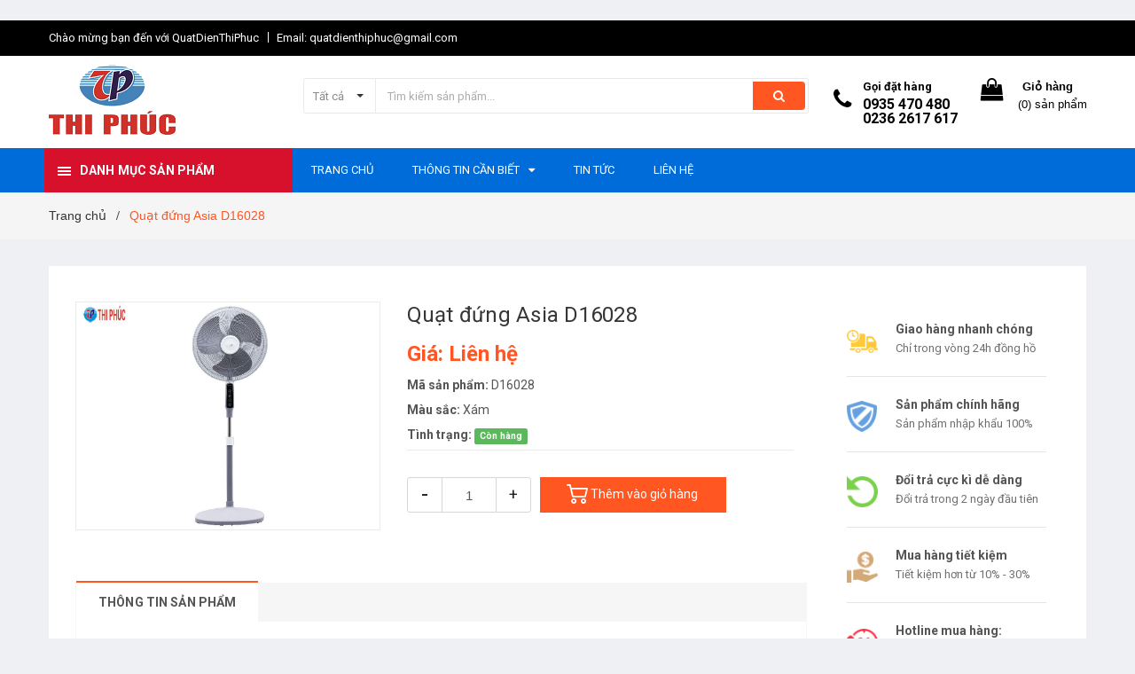

--- FILE ---
content_type: text/html; charset=UTF-8
request_url: http://www.quatdienthiphuc.com/chi-tiet/quat-dung-asia-d16028/2808.html
body_size: 18362
content:
        ﻿<!DOCTYPE html>
<html lang="vi">
<head>
<meta name="google-site-verification" content="1D-Zhu0QzvyN45oBNMst91rsjRcMVdNsSWtnQFpDd3Y" />
	<meta http-equiv="Content-Type" content="text/html; charset=utf-8">
<meta charset="UTF-8" />
<meta name="viewport" content="width=device-width, initial-scale=1, maximum-scale=1">
<title>Quạt đứng Asia D16028-Quạt Điện Chính Hãng, Giá Rẻ Nhất | Quạt Điện Thi Phúc</title>
<meta name="description" content="Quạt đứng Asia D16028,Nhà phân phối quạt điện chính hãng tại Đà Nẵng và miền Trung. Miễn phí vận chuyển - Bảo hành chính hãng. Hotline & Zalo : 0935 470 480. Địa chỉ: 444 - 446 Nguyễn Hữu Thọ, Đà Nẵng" />
<meta name="keywords" content="Quạt đứng Asia D16028,quạt điện mini, quạt điện giá rẻ, quạt điện loại nhỏ, quạt điện treo tường, quạt điện asia, quạt điện asia tại đà nẵng, quạt điện asia đà nẵng, quạt điện asia mini, quạt điện asiavina, quạt điện asia l16006, quạt điện asia a16008, quạt điện asia f12004, quạt đà nẵng, quạt mini đà nẵng, quạt trần đà nẵng, quạt điện đà nẵng, quạt hút đà nẵng, quạt sạc đà nẵng, quạt mitsubishi đà nẵng, quạt điện tại đà nẵng, quạt sạc điện đà nẵng, quạt điện mini đà nẵng, quạt tích điện đà nẵng, quạt điện mitsubishi, quạt điện cơ đà nẵng, quạt điện cơ tại đà nẵng, giá quạt điện mitsubishi, mua quạt điện mitsubishi, cánh quạt điện mitsubishi, quạt tích điện mitsubishi, quạt công nghiệp đứng, quạt công nghiệp treo tường, quạt công nghiệp đà nẵng, mua quạt công nghiệp ở đà nẵng, bán quạt công nghiệp tại đà nẵng, quạt sàn công nghiệp đà nẵng, quạt thông gió công nghiệp tại đà nẵng, quạt công nghiệp tại đà nẵng, quạt làm mát công nghiệp, quạt làm mát không khí, quạt làm mát hơi nước, máy làm mát hơi nước, máy làm mát bằng hơi nước, máy làm mát không khí bằng hơi nước, máy làm mát bằng hơi nước symphony, máy làm mát không khí, máy làm mát giá rẻ, quạt mitsubishi nhật, quạt mitsubishi 5 cánh, máy làm mát nhà xưởng bằng hơi nước, máy làm mát mini, quạt hơi nước công nghiệp, quạt hơi nước mini, quạt hơi nước công nghiệp giá rẻ, quạt làm mát công nghiệp, máy làm mát bằng hơi nước công nghiệp, máy làm mát nước công nghiệp, máy làm mát công nghiệp, quạt điều hòa mini, quạt điều hòa không khí, quạt hơi nước, máy làm mát, máy điều hòa hơi nước " />
<meta name="y_key" content="1cc809226c201fdc">

<meta name='revisit-after' content='1 days' />
<meta name="robots" content="noodp,index,follow" />
<!-- ================= Favicon ================== -->
<link rel="shortcut icon" href="http://www.quatdienthiphuc.com/templates/images/logo_thiphuc.png" type="image/x-icon" />
<!-- ================= Google Fonts ================== -->
<link href='//fonts.googleapis.com/css?family=Roboto:400,700' rel='stylesheet' type='text/css' />
<!-- Facebook Open Graph meta tags -->
<!-- Plugin CSS -->
<link href='http://www.quatdienthiphuc.com/templates/css/owl.carousel.min.css' rel='stylesheet' type='text/css' />
<!-- Build Main CSS -->
<link href='http://www.quatdienthiphuc.com/templates/css/style.scss.css' rel='stylesheet' type='text/css' />
<!-- Header JS -->
<script src='http://www.quatdienthiphuc.com/templates/js/jquery-2.2.3.min.js' type='text/javascript'></script>

<script src='http://www.quatdienthiphuc.com/templates/js/quickview.js' type='text/javascript'></script>		
<script src='http://www.quatdienthiphuc.com/templates/js/appear.js' type='text/javascript'></script>
<link rel="stylesheet" href="//maxcdn.bootstrapcdn.com/font-awesome/4.7.0/css/font-awesome.min.css">
<link href='http://www.quatdienthiphuc.com/templates/css/base.scss.css' rel='stylesheet' type='text/css' />
<link href='http://www.quatdienthiphuc.com/templates/css/module.scss.css' rel='stylesheet' type='text/css' />
<link href='http://www.quatdienthiphuc.com/templates/css/responsive.scss.css' rel='stylesheet' type='text/css' />
<script>
    var URL_ROOT ='http://www.quatdienthiphuc.com';
</script>
<!-- Google Tag Manager -->
<script>(function(w,d,s,l,i){w[l]=w[l]||[];w[l].push({'gtm.start':
new Date().getTime(),event:'gtm.js'});var f=d.getElementsByTagName(s)[0],
j=d.createElement(s),dl=l!='dataLayer'?'&l='+l:'';j.async=true;j.src=
'https://www.googletagmanager.com/gtm.js?id='+i+dl;f.parentNode.insertBefore(j,f);
})(window,document,'script','dataLayer','GTM-TZBPZLP');</script>
<!-- End Google Tag Manager -->
</head>
<body>
<!-- Google Tag Manager (noscript) -->
<noscript><iframe src="https://www.googletagmanager.com/ns.html?id=GTM-TZBPZLP"
height="0" width="0" style="display:none;visibility:hidden"></iframe></noscript>
<!-- End Google Tag Manager (noscript) -->
<div class="hidden-md hidden-lg opacity_menu"></div>
<div class="opacity_filter"></div>
<!-- Main content -->
<div id="mySidenav" class="sidenav menu_mobile hidden-md hidden-lg">
  <div class="top_menu_mobile"> <span class="close_menu"> </span> </div>
  <div class="content_memu_mb">
    <div class="link_list_mobile">
      <ul class="ct-mobile hidden">
      </ul>
      <ul class="ct-mobile">
        <li class="level0 level-top parent level_ico"> <a href="http://www.quatdienthiphuc.com">Trang chủ</a> </li>
       
        <li class="level0 level-top parent level_ico"> <a href="http://www.quatdienthiphuc.com/category/quat-kdk/282.html">Quạt KDK</a> 
          
          <i class="ti-plus hide_close fa fa-sort-down"></i>
          <ul class="level0 sub-menu" style="display:none;">
           
            <li class="level1"> <a href="http://www.quatdienthiphuc.com/category/quat-ban-kdk/283.html" title="Quạt bàn KDK"><span>Quạt bàn KDK</span></a> 
              
            </li>
            
            <li class="level1"> <a href="http://www.quatdienthiphuc.com/category/quat-hop-kdk/286.html" title="Quạt hộp KDK"><span>Quạt hộp KDK</span></a> 
              
            </li>
            
            <li class="level1"> <a href="http://www.quatdienthiphuc.com/category/quat-tran-kdk/287.html" title="Quạt trần KDK"><span>Quạt trần KDK</span></a> 
              
            </li>
            
            <li class="level1"> <a href="http://www.quatdienthiphuc.com/category/quat-dung-kdk/284.html" title="Quạt đứng KDK"><span>Quạt đứng KDK</span></a> 
              
            </li>
            
            <li class="level1"> <a href="http://www.quatdienthiphuc.com/category/quat-chan-gio-kdk/288.html" title="Quạt chắn gió KDK"><span>Quạt chắn gió KDK</span></a> 
              
            </li>
            
            <li class="level1"> <a href="http://www.quatdienthiphuc.com/category/quat-thong-gio-kdk/289.html" title="Quạt thông gió KDK"><span>Quạt thông gió KDK</span></a> 
              
            </li>
            
            <li class="level1"> <a href="http://www.quatdienthiphuc.com/category/quat-treo-tuong-kdk/285.html" title="Quạt treo tường KDK"><span>Quạt treo tường KDK</span></a> 
              
            </li>
            
            <li class="level1"> <a href="http://www.quatdienthiphuc.com/category/phu-kien-quat-kdk/295.html" title="Phụ kiện quạt KDK"><span>Phụ kiện quạt KDK</span></a> 
              
            </li>
            
          </ul>
          
        </li>
        
        <li class="level0 level-top parent level_ico"> <a href="http://www.quatdienthiphuc.com/category/quat-asia/1.html">Quạt ASIA</a> 
          
          <i class="ti-plus hide_close fa fa-sort-down"></i>
          <ul class="level0 sub-menu" style="display:none;">
           
            <li class="level1"> <a href="http://www.quatdienthiphuc.com/category/quat-hop-asia/219.html" title="Quạt hộp Asia"><span>Quạt hộp Asia</span></a> 
              
            </li>
            
            <li class="level1"> <a href="http://www.quatdienthiphuc.com/category/quạt-ban-asia/10.html" title="Quạt bàn Asia"><span>Quạt bàn Asia</span></a> 
              
            </li>
            
            <li class="level1"> <a href="http://www.quatdienthiphuc.com/category/quạt-sạc-asia/14.html" title="Quạt sạc Asia"><span>Quạt sạc Asia</span></a> 
              
            </li>
            
            <li class="level1"> <a href="http://www.quatdienthiphuc.com/category/quạt-tran-asia/12.html" title="Quạt trần Asia"><span>Quạt trần Asia</span></a> 
              
            </li>
            
            <li class="level1"> <a href="http://www.quatdienthiphuc.com/category/quat-suoi-asia/220.html" title="Quạt sưởi Asia"><span>Quạt sưởi Asia</span></a> 
              
            </li>
            
            <li class="level1"> <a href="http://www.quatdienthiphuc.com/category/quat-lung-asia/3.html" title="Quạt lửng Asia"><span>Quạt lửng Asia</span></a> 
              
            </li>
            
            <li class="level1"> <a href="http://www.quatdienthiphuc.com/category/quat-dung-asia/2.html" title="Quạt đứng Asia"><span>Quạt đứng Asia</span></a> 
              
            </li>
            
            <li class="level1"> <a href="http://www.quatdienthiphuc.com/category/quạt-thong-gió-asia/15.html" title="Quạt thông gió Asia"><span>Quạt thông gió Asia</span></a> 
              
            </li>
            
            <li class="level1"> <a href="http://www.quatdienthiphuc.com/category/quạt-treo-tuòng-asia/8.html" title="Quạt treo tường Asia"><span>Quạt treo tường Asia</span></a> 
              
            </li>
            
            <li class="level1"> <a href="http://www.quatdienthiphuc.com/category/quạt-cong-nghiẹp-asia/9.html" title="Quạt công nghiệp Asia"><span>Quạt công nghiệp Asia</span></a> 
              
            </li>
            
            <li class="level1"> <a href="http://www.quatdienthiphuc.com/category/phu-kien-quat-asia/318.html" title="Phụ kiện quạt Asia"><span>Phụ kiện quạt Asia</span></a> 
              
            </li>
            
          </ul>
          
        </li>
        
        <li class="level0 level-top parent level_ico"> <a href="http://www.quatdienthiphuc.com/category/quat-lifan/258.html">Quạt LIFAN</a> 
          
          <i class="ti-plus hide_close fa fa-sort-down"></i>
          <ul class="level0 sub-menu" style="display:none;">
           
            <li class="level1"> <a href="http://www.quatdienthiphuc.com/category/quat-san-lifan/266.html" title="Quạt sàn Lifan"><span>Quạt sàn Lifan</span></a> 
              
            </li>
            
            <li class="level1"> <a href="http://www.quatdienthiphuc.com/category/quat-hut-lifan/261.html" title="Quạt hút Lifan"><span>Quạt hút Lifan</span></a> 
              
            </li>
            
            <li class="level1"> <a href="http://www.quatdienthiphuc.com/category/quat-ban-lifan/260.html" title="Quạt bàn Lifan"><span>Quạt bàn Lifan</span></a> 
              
            </li>
            
            <li class="level1"> <a href="http://www.quatdienthiphuc.com/category/quat-hop-lifan/259.html" title="Quạt hộp Lifan"><span>Quạt hộp Lifan</span></a> 
              
            </li>
            
            <li class="level1"> <a href="http://www.quatdienthiphuc.com/category/quat-treo-lifan/262.html" title="Quạt treo Lifan"><span>Quạt treo Lifan</span></a> 
              
            </li>
            
            <li class="level1"> <a href="http://www.quatdienthiphuc.com/category/quat-lung-lifan/264.html" title="Quạt lửng Lifan"><span>Quạt lửng Lifan</span></a> 
              
            </li>
            
            <li class="level1"> <a href="http://www.quatdienthiphuc.com/category/quat-dung-lifan/263.html" title="Quạt đứng Lifan"><span>Quạt đứng Lifan</span></a> 
              
            </li>
            
            <li class="level1"> <a href="http://www.quatdienthiphuc.com/category/quat-tran-tran-dao-lifan/265.html" title="Quạt trần/Trần đảo Lifan"><span>Quạt trần/Trần đảo Lifan</span></a> 
              
            </li>
            
          </ul>
          
        </li>
        
        <li class="level0 level-top parent level_ico"> <a href="http://www.quatdienthiphuc.com/category/quat-mitsubishi/110.html">Quạt MITSUBISHI</a> 
          
          <i class="ti-plus hide_close fa fa-sort-down"></i>
          <ul class="level0 sub-menu" style="display:none;">
           
            <li class="level1"> <a href="http://www.quatdienthiphuc.com/category/quạt-bàn-mitsubishi/113.html" title="Quạt bàn Mitsubishi"><span>Quạt bàn Mitsubishi</span></a> 
              
            </li>
            
            <li class="level1"> <a href="http://www.quatdienthiphuc.com/category/quạt-tràn-mitsubishi/115.html" title="Quạt trần Mitsubishi"><span>Quạt trần Mitsubishi</span></a> 
              
            </li>
            
            <li class="level1"> <a href="http://www.quatdienthiphuc.com/category/quạt-lủng-mitsubishi/112.html" title="Quạt lửng Mitsubishi"><span>Quạt lửng Mitsubishi</span></a> 
              
            </li>
            
            <li class="level1"> <a href="http://www.quatdienthiphuc.com/category/quạt-dúng-mitsubishi/111.html" title="Quạt đứng Mitsubishi"><span>Quạt đứng Mitsubishi</span></a> 
              
            </li>
            
            <li class="level1"> <a href="http://www.quatdienthiphuc.com/category/quat-thong-gio-mitsubishi/242.html" title="Quạt thông gió Mitsubishi"><span>Quạt thông gió Mitsubishi</span></a> 
              
            </li>
            
            <li class="level1"> <a href="http://www.quatdienthiphuc.com/category/quạt-treo-tuòng-mitsubishi/114.html" title="Quạt treo tường Mitsubishi"><span>Quạt treo tường Mitsubishi</span></a> 
              
            </li>
            
            <li class="level1"> <a href="http://www.quatdienthiphuc.com/category/phu-kien-quat-mitsubishi/244.html" title="Phụ kiện quạt Mitsubishi"><span>Phụ kiện quạt Mitsubishi</span></a> 
              
            </li>
            
          </ul>
          
        </li>
        
        <li class="level0 level-top parent level_ico"> <a href="http://www.quatdienthiphuc.com/category/quat-panasonic/269.html">Quạt PANASONIC</a> 
          
          <i class="ti-plus hide_close fa fa-sort-down"></i>
          <ul class="level0 sub-menu" style="display:none;">
           
            <li class="level1"> <a href="http://www.quatdienthiphuc.com/category/quat-ban-panasonic/270.html" title="Quạt bàn Panasonic"><span>Quạt bàn Panasonic</span></a> 
              
            </li>
            
            <li class="level1"> <a href="http://www.quatdienthiphuc.com/category/quat-tran-panasonic/273.html" title="Quạt trần Panasonic"><span>Quạt trần Panasonic</span></a> 
              
            </li>
            
            <li class="level1"> <a href="http://www.quatdienthiphuc.com/category/quat-dung-panasonic/271.html" title="Quạt đứng Panasonic"><span>Quạt đứng Panasonic</span></a> 
              
            </li>
            
            <li class="level1"> <a href="http://www.quatdienthiphuc.com/category/quat-treo-tuong-panasonic/272.html" title="Quạt treo tường Panasonic"><span>Quạt treo tường Panasonic</span></a> 
              
            </li>
            
            <li class="level1"> <a href="http://www.quatdienthiphuc.com/category/phu-kien-quat-panasonic/319.html" title="Phụ kiện quạt Panasonic"><span>Phụ kiện quạt Panasonic</span></a> 
              
            </li>
            
            <li class="level1"> <a href="http://www.quatdienthiphuc.com/category/quat-hut-panasonic/300.html" title="Quạt hút Panasonic"><span>Quạt hút Panasonic</span></a> 
              
                  <i class="ti-plus hide_close fa fa-sort-down"></i>
                  <ul class="level1 sub-menu" style="display:none;">
                     
                        <li class="level2"> <a href="http://www.quatdienthiphuc.com/category/quat-hut-khoi-panasonic/301.html" title="Quạt hút khói Panasonic"><span>Quạt hút khói Panasonic</span></a> </li>
                    
                        <li class="level2"> <a href="http://www.quatdienthiphuc.com/category/quat-hut-gan-tuong-panasonic/274.html" title="Quạt hút gắn tường Panasonic"><span>Quạt hút gắn tường Panasonic</span></a> </li>
                    
                  </ul>
              
            </li>
            
          </ul>
          
        </li>
        
        <li class="level0 level-top parent level_ico"> <a href="http://www.quatdienthiphuc.com/category/quat-senko/316.html">Quạt SENKO</a> 
          
          <i class="ti-plus hide_close fa fa-sort-down"></i>
          <ul class="level0 sub-menu" style="display:none;">
           
            <li class="level1"> <a href="http://www.quatdienthiphuc.com/category/quat-ban-senko-/323.html" title="Quạt bàn Senko "><span>Quạt bàn Senko </span></a> 
              
            </li>
            
            <li class="level1"> <a href="http://www.quatdienthiphuc.com/category/quat-hop-senko/324.html" title="Quạt hộp Senko"><span>Quạt hộp Senko</span></a> 
              
            </li>
            
            <li class="level1"> <a href="http://www.quatdienthiphuc.com/category/quat-lung-senko/325.html" title="Quạt lửng Senko"><span>Quạt lửng Senko</span></a> 
              
            </li>
            
            <li class="level1"> <a href="http://www.quatdienthiphuc.com/category/quat-dung-senko/326.html" title="Quạt đứng Senko"><span>Quạt đứng Senko</span></a> 
              
            </li>
            
            <li class="level1"> <a href="http://www.quatdienthiphuc.com/category/quat-tran-dao-senko/327.html" title="Quạt trần đảo Senko"><span>Quạt trần đảo Senko</span></a> 
              
            </li>
            
            <li class="level1"> <a href="http://www.quatdienthiphuc.com/category/quat-treo-tuong-senko/328.html" title="Quạt treo tường Senko"><span>Quạt treo tường Senko</span></a> 
              
            </li>
            
            <li class="level1"> <a href="http://www.quatdienthiphuc.com/category/quat-thong-gio-senko/329.html" title="Quạt thông gió Senko"><span>Quạt thông gió Senko</span></a> 
              
            </li>
            
          </ul>
          
        </li>
        
        <li class="level0 level-top parent level_ico"> <a href="http://www.quatdienthiphuc.com/category/do-gia-dung/251.html">ĐỒ GIA DỤNG</a> 
          
          <i class="ti-plus hide_close fa fa-sort-down"></i>
          <ul class="level0 sub-menu" style="display:none;">
           
            <li class="level1"> <a href="http://www.quatdienthiphuc.com/category/o-cam-dien/310.html" title="Ổ cắm điện"><span>Ổ cắm điện</span></a> 
              
                  <i class="ti-plus hide_close fa fa-sort-down"></i>
                  <ul class="level1 sub-menu" style="display:none;">
                     
                        <li class="level2"> <a href="http://www.quatdienthiphuc.com/category/o-cam-dien-lioa/312.html" title="Ổ cắm điện Lioa"><span>Ổ cắm điện Lioa</span></a> </li>
                    
                        <li class="level2"> <a href="http://www.quatdienthiphuc.com/category/o-cam-dien-panasonic/321.html" title="Ổ cắm điện Panasonic"><span>Ổ cắm điện Panasonic</span></a> </li>
                    
                  </ul>
              
            </li>
            
            <li class="level1"> <a href="http://www.quatdienthiphuc.com/category/noi-com-dien/309.html" title="Nồi cơm điện"><span>Nồi cơm điện</span></a> 
              
                  <i class="ti-plus hide_close fa fa-sort-down"></i>
                  <ul class="level1 sub-menu" style="display:none;">
                     
                        <li class="level2"> <a href="http://www.quatdienthiphuc.com/category/noi-com-dien-supor/227.html" title="Nồi cơm điện Supor"><span>Nồi cơm điện Supor</span></a> </li>
                    
                        <li class="level2"> <a href="http://www.quatdienthiphuc.com/category/noi-com-dien-hitachi/228.html" title="Nồi cơm điện Hitachi"><span>Nồi cơm điện Hitachi</span></a> </li>
                    
                  </ul>
              
            </li>
            
            <li class="level1"> <a href="http://www.quatdienthiphuc.com/category/thiet-bi-nha-bep/338.html" title="Thiết bị nhà bếp"><span>Thiết bị nhà bếp</span></a> 
              
                  <i class="ti-plus hide_close fa fa-sort-down"></i>
                  <ul class="level1 sub-menu" style="display:none;">
                     
                        <li class="level2"> <a href="http://www.quatdienthiphuc.com/category/chao-chong-dinh/254.html" title="Chảo chống dính"><span>Chảo chống dính</span></a> </li>
                    
                        <li class="level2"> <a href="http://www.quatdienthiphuc.com/category/bep-dien-tu-panasonic/299.html" title="Bếp điện từ Panasonic"><span>Bếp điện từ Panasonic</span></a> </li>
                    
                  </ul>
              
            </li>
            
            <li class="level1"> <a href="http://www.quatdienthiphuc.com/category/may-suoi-fujie/4.html" title="Máy sưởi Fujie"><span>Máy sưởi Fujie</span></a> 
              
                  <i class="ti-plus hide_close fa fa-sort-down"></i>
                  <ul class="level1 sub-menu" style="display:none;">
                     
                        <li class="level2"> <a href="http://www.quatdienthiphuc.com/category/may-suoi-dau-fujie/245.html" title="Máy sưởi dầu FujiE"><span>Máy sưởi dầu FujiE</span></a> </li>
                    
                        <li class="level2"> <a href="http://www.quatdienthiphuc.com/category/may-suoi-gom-fujie/246.html" title="Máy sưởi gốm FujiE"><span>Máy sưởi gốm FujiE</span></a> </li>
                    
                  </ul>
              
            </li>
            
            <li class="level1"> <a href="http://www.quatdienthiphuc.com/category/den-bat-muoi-dai-sinh/253.html" title="Đèn bắt muỗi Đại Sinh"><span>Đèn bắt muỗi Đại Sinh</span></a> 
              
                  <i class="ti-plus hide_close fa fa-sort-down"></i>
                  <ul class="level1 sub-menu" style="display:none;">
                     
                        <li class="level2"> <a href="http://www.quatdienthiphuc.com/category/den-bat-muoi-trong-gia-dinh/333.html" title="Đèn bắt muỗi trong gia đình"><span>Đèn bắt muỗi trong gia đình</span></a> </li>
                    
                        <li class="level2"> <a href="http://www.quatdienthiphuc.com/category/den-bat-muoi-trong-cong-nghiep/334.html" title="Đèn bắt muỗi trong công nghiệp"><span>Đèn bắt muỗi trong công nghiệp</span></a> </li>
                    
                  </ul>
              
            </li>
            
            <li class="level1"> <a href="http://www.quatdienthiphuc.com/category/may-hut-am/335.html" title="Máy hút ẩm"><span>Máy hút ẩm</span></a> 
              
                  <i class="ti-plus hide_close fa fa-sort-down"></i>
                  <ul class="level1 sub-menu" style="display:none;">
                     
                        <li class="level2"> <a href="http://www.quatdienthiphuc.com/category/may-hut-am-gia-dinh/336.html" title="Máy hút ẩm gia đình"><span>Máy hút ẩm gia đình</span></a> </li>
                    
                        <li class="level2"> <a href="http://www.quatdienthiphuc.com/category/may-hut-am-cong-nghiep/337.html" title="Máy hút ẩm công nghiệp"><span>Máy hút ẩm công nghiệp</span></a> </li>
                    
                  </ul>
              
            </li>
            
            <li class="level1"> <a href="http://www.quatdienthiphuc.com/category/may-say-tay/230.html" title="Máy sấy tay"><span>Máy sấy tay</span></a> 
              
                  <i class="ti-plus hide_close fa fa-sort-down"></i>
                  <ul class="level1 sub-menu" style="display:none;">
                     
                        <li class="level2"> <a href="http://www.quatdienthiphuc.com/category/may-say-tay-kdk/345.html" title="Máy sấy tay KDK"><span>Máy sấy tay KDK</span></a> </li>
                    
                        <li class="level2"> <a href="http://www.quatdienthiphuc.com/category/may-say-tay-panasonic-/303.html" title="Máy sấy tay Panasonic "><span>Máy sấy tay Panasonic </span></a> </li>
                    
                        <li class="level2"> <a href="http://www.quatdienthiphuc.com/category/may-say-tay-mitsubishi/229.html" title="Máy sấy tay Mitsubishi"><span>Máy sấy tay Mitsubishi</span></a> </li>
                    
                  </ul>
              
            </li>
            
            <li class="level1"> <a href="http://www.quatdienthiphuc.com/category/may-bom-nuoc-panasonic/294.html" title="Máy bơm nước Panasonic"><span>Máy bơm nước Panasonic</span></a> 
              
                  <i class="ti-plus hide_close fa fa-sort-down"></i>
                  <ul class="level1 sub-menu" style="display:none;">
                     
                        <li class="level2"> <a href="http://www.quatdienthiphuc.com/category/may-bom-nuoc-day-cao-panasonic/305.html" title="Máy bơm nước đẩy cao Panasonic"><span>Máy bơm nước đẩy cao Panasonic</span></a> </li>
                    
                        <li class="level2"> <a href="http://www.quatdienthiphuc.com/category/may-bom-nuoc-tang-ap-panasonic/306.html" title="Máy bơm nước tăng áp Panasonic"><span>Máy bơm nước tăng áp Panasonic</span></a> </li>
                    
                  </ul>
              
            </li>
            
            <li class="level1"> <a href="http://www.quatdienthiphuc.com/category/may-nuoc-nong-panasonic/297.html" title="Máy nước nóng Panasonic"><span>Máy nước nóng Panasonic</span></a> 
              
                  <i class="ti-plus hide_close fa fa-sort-down"></i>
                  <ul class="level1 sub-menu" style="display:none;">
                     
                        <li class="level2"> <a href="http://www.quatdienthiphuc.com/category/may-nuoc-nong-co-bom-tro-luc/307.html" title="Máy nước nóng có bơm trợ lực"><span>Máy nước nóng có bơm trợ lực</span></a> </li>
                    
                        <li class="level2"> <a href="http://www.quatdienthiphuc.com/category/may-nuoc-nong-khong-bom-tro-luc/308.html" title="Máy nước nóng không bơm trợ lực"><span>Máy nước nóng không bơm trợ lực</span></a> </li>
                    
                  </ul>
              
            </li>
            
            <li class="level1"> <a href="http://www.quatdienthiphuc.com/category/quat-tran-ac/311.html" title="Quạt trần AC"><span>Quạt trần AC</span></a> 
              
            </li>
            
            <li class="level1"> <a href="http://www.quatdienthiphuc.com/category/quat-whifa/188.html" title="Quạt WHIFA"><span>Quạt WHIFA</span></a> 
              
            </li>
            
            <li class="level1"> <a href="http://www.quatdienthiphuc.com/category/den-ban-panasonic/296.html" title="Đèn bàn Panasonic"><span>Đèn bàn Panasonic</span></a> 
              
            </li>
            
            <li class="level1"> <a href="http://www.quatdienthiphuc.com/category/quat-vinawind/351.html" title="Quạt Vinawind"><span>Quạt Vinawind</span></a> 
              
            </li>
            
            <li class="level1"> <a href="http://www.quatdienthiphuc.com/category/dien-thoai-ban-panasonic/320.html" title="Điện thoại bàn Panasonic"><span>Điện thoại bàn Panasonic</span></a> 
              
            </li>
            
            <li class="level1"> <a href="http://www.quatdienthiphuc.com/category/cay-nuoc-nong-lanh-fujie/339.html" title="Cây nước nóng lạnh FujiE"><span>Cây nước nóng lạnh FujiE</span></a> 
              
            </li>
            
            <li class="level1"> <a href="http://www.quatdienthiphuc.com/category/may-loc-nuoc-/340.html" title="Máy lọc nước "><span>Máy lọc nước </span></a> 
              
                  <i class="ti-plus hide_close fa fa-sort-down"></i>
                  <ul class="level1 sub-menu" style="display:none;">
                     
                        <li class="level2"> <a href="http://www.quatdienthiphuc.com/category/may-loc-nuoc-fujie/343.html" title="Máy lọc nước FujiE"><span>Máy lọc nước FujiE</span></a> </li>
                    
                        <li class="level2"> <a href="http://www.quatdienthiphuc.com/category/may-loc-nuoc-yakyo/349.html" title="Máy lọc nước Yakyo"><span>Máy lọc nước Yakyo</span></a> </li>
                    
                        <li class="level2"> <a href="http://www.quatdienthiphuc.com/category/may-loc-nuoc-aosmith/348.html" title="Máy lọc nước A.O.Smith"><span>Máy lọc nước A.O.Smith</span></a> </li>
                    
                        <li class="level2"> <a href="http://www.quatdienthiphuc.com/category/phu-kien-loi-loc/344.html" title="Phụ kiện lõi lọc"><span>Phụ kiện lõi lọc</span></a> </li>
                    
                  </ul>
              
            </li>
            
            <li class="level1"> <a href="http://www.quatdienthiphuc.com/category/may-loc-khong-khi/238.html" title="Máy lọc không khí"><span>Máy lọc không khí</span></a> 
              
                  <i class="ti-plus hide_close fa fa-sort-down"></i>
                  <ul class="level1 sub-menu" style="display:none;">
                     
                        <li class="level2"> <a href="http://www.quatdienthiphuc.com/category/may-loc-khong-khi-fujie/232.html" title="Máy lọc không khí Fujie"><span>Máy lọc không khí Fujie</span></a> </li>
                    
                        <li class="level2"> <a href="http://www.quatdienthiphuc.com/category/may-loc-khong-khi-yakyo/235.html" title="Máy lọc không khí Yakyo"><span>Máy lọc không khí Yakyo</span></a> </li>
                    
                        <li class="level2"> <a href="http://www.quatdienthiphuc.com/category/may-loc-khong-khi-hitachi/233.html" title="Máy lọc không khí Hitachi"><span>Máy lọc không khí Hitachi</span></a> </li>
                    
                        <li class="level2"> <a href="http://www.quatdienthiphuc.com/category/may-loc-khong-khi-panasonic/302.html" title="Máy lọc không khí Panasonic"><span>Máy lọc không khí Panasonic</span></a> </li>
                    
                        <li class="level2"> <a href="http://www.quatdienthiphuc.com/category/may-loc-khong-khi-aosmith/231.html" title="Máy lọc không khí AOSmith"><span>Máy lọc không khí AOSmith</span></a> </li>
                    
                  </ul>
              
            </li>
            
          </ul>
          
        </li>
        
        <li class="level0 level-top parent level_ico"> <a href="http://www.quatdienthiphuc.com/category/may-lam-mat/151.html">MÁY LÀM MÁT</a> 
          
          <i class="ti-plus hide_close fa fa-sort-down"></i>
          <ul class="level0 sub-menu" style="display:none;">
           
            <li class="level1"> <a href="http://www.quatdienthiphuc.com/category/may-lam-mat-fujie/268.html" title="Máy làm mát FujiE"><span>Máy làm mát FujiE</span></a> 
              
            </li>
            
            <li class="level1"> <a href="http://www.quatdienthiphuc.com/category/may-lam-mat-lifan/317.html" title="Máy làm mát Lifan"><span>Máy làm mát Lifan</span></a> 
              
            </li>
            
            <li class="level1"> <a href="http://www.quatdienthiphuc.com/category/may-lam-mat-symphony/172.html" title="Máy làm mát Symphony"><span>Máy làm mát Symphony</span></a> 
              
            </li>
            
            <li class="level1"> <a href="http://www.quatdienthiphuc.com/category/may-lam-mat-yakyo/346.html" title="Máy làm mát Yakyo"><span>Máy làm mát Yakyo</span></a> 
              
            </li>
            
            <li class="level1"> <a href="http://www.quatdienthiphuc.com/category/may-lam-mat-ifan/347.html" title="Máy làm mát IFan"><span>Máy làm mát IFan</span></a> 
              
            </li>
            
          </ul>
          
        </li>
        
        <li class="level0 level-top parent level_ico"> <a href="http://www.quatdienthiphuc.com/category/quat-cong-nghiep/255.html">QUẠT CÔNG NGHIỆP</a> 
          
          <i class="ti-plus hide_close fa fa-sort-down"></i>
          <ul class="level0 sub-menu" style="display:none;">
           
            <li class="level1"> <a href="http://www.quatdienthiphuc.com/category/quat-cong-nghiep-ifan/313.html" title="Quạt công nghiệp Ifan"><span>Quạt công nghiệp Ifan</span></a> 
              
            </li>
            
            <li class="level1"> <a href="http://www.quatdienthiphuc.com/category/quat-cong-nghiep-lifan/293.html" title="Quạt công nghiệp Lifan"><span>Quạt công nghiệp Lifan</span></a> 
              
            </li>
            
            <li class="level1"> <a href="http://www.quatdienthiphuc.com/category/quat-cong-nghiep-matika/256.html" title="Quạt công nghiệp Matika"><span>Quạt công nghiệp Matika</span></a> 
              
            </li>
            
            <li class="level1"> <a href="http://www.quatdienthiphuc.com/category/quat-cong-nghiep-gale/184.html" title="Quạt công nghiệp Gale"><span>Quạt công nghiệp Gale</span></a> 
              
            </li>
            
            <li class="level1"> <a href="http://www.quatdienthiphuc.com/category/quat-thong-gio-cong-nghiep/257.html" title="Quạt thông gió công nghiệp"><span>Quạt thông gió công nghiệp</span></a> 
              
                  <i class="ti-plus hide_close fa fa-sort-down"></i>
                  <ul class="level1 sub-menu" style="display:none;">
                     
                        <li class="level2"> <a href="http://www.quatdienthiphuc.com/category/quat-thong-gio-cong-nghiep-kdk/290.html" title="Quạt thông gió công nghiệp KDK"><span>Quạt thông gió công nghiệp KDK</span></a> </li>
                    
                        <li class="level2"> <a href="http://www.quatdienthiphuc.com/category/quat-thong-gio-cong-nghiep-gale/186.html" title="Quạt thông gió công nghiệp Gale"><span>Quạt thông gió công nghiệp Gale</span></a> </li>
                    
                        <li class="level2"> <a href="http://www.quatdienthiphuc.com/category/quat-thong-gio-cong-nghiep-ifan/332.html" title="Quạt thông gió công nghiệp Ifan"><span>Quạt thông gió công nghiệp Ifan</span></a> </li>
                    
                        <li class="level2"> <a href="http://www.quatdienthiphuc.com/category/quat-thong-gio-cong-nghiep-panasonic/331.html" title="Quạt thông gió công nghiệp Panasonic"><span>Quạt thông gió công nghiệp Panasonic</span></a> </li>
                    
                  </ul>
              
            </li>
            
            <li class="level1"> <a href="http://www.quatdienthiphuc.com/category/phu-kien-quat-cong-nghiep/291.html" title="Phụ kiện quạt công nghiệp"><span>Phụ kiện quạt công nghiệp</span></a> 
              
            </li>
            
          </ul>
          
        </li>
        
      </ul>
    </div>
  </div>
</div>
<header class="header">
  <div class="topbar">
    <div class="container">
      <div class="row">
        <div class="col-md-6 col-sm-6 col-xs-12">
          <ul class="list-inline topbar_left hidden-sm hidden-xs">
            <li> <span class="welcome_text">Chào mừng bạn đến với QuatDienThiPhuc</span> </li>
            <li class="topbar-email"> <a href="mailto:quatdienthiphuc@gmail.com"> Email: quatdienthiphuc@gmail.com </a> </li>
          </ul>
        </div>
        <div class="col-md-6 col-sm-6 d-list col-xs-12 a-right topbar_right">
          <div class="list-inline a-center f-right">
            <ul style="display:none">
              <li> <i class="fa fa-user"></i> <a href="javascript:;" title="Đăng ký" class="account_a"> <span>Đăng kí</span> </a> </li>
              <li> <i class="fa fa-lock"></i> <a href="javascript:;" title="Đăng nhập" class="account_a"> <span>Đăng nhập</span> </a> </li>
              <li> <i class="fa fa-map-marker"></i> <a href="javascript:;" title="Hệ thống cửa hàng" class="account_a"> Hệ thống cửa hàng </a> </li>
            </ul>
          </div>
        </div>
      </div>
    </div>
  </div>
  <div class="mid-header">
  <div class="container">
    <div class="row">
      <div class="content_header">
        <div class="header-main">
          <div class="menu-bar-h nav-mobile-button hidden-md hidden-lg"> <a href="#nav-mobile"><img src='http://www.quatdienthiphuc.com/templates/images/icon-mobile-menu.png' alt='menu bar' /></a> </div>
          <div class="col-lg-3 col-md-3">
            <div class="logo"> <a href="http://www.quatdienthiphuc.com" class="logo-wrapper "> <img src="http://www.quatdienthiphuc.com/templates/images/logo.png" alt="logo "> </a> </div>
          </div>
          <div class="col-lg-6 col-md-6 no-padding col-sm-12 col-xs-12">
            <div class="header-left">
              <div class="header_search header_searchs">
                <form class="input-group search-bar" action="http://www.quatdienthiphuc.com/index.php" method="get" role="search">
                  <div class="collection-selector">
                    <div class="search_text"> Tất cả </div>
                    <div id="search_info" class="list_search" style="display: none;">
                      
                      <div class="search_item " data-coll-id="282">Quạt KDK</div>
                      
                      <div class="search_item " data-coll-id="1">Quạt ASIA</div>
                      
                      <div class="search_item " data-coll-id="258">Quạt LIFAN</div>
                      
                      <div class="search_item " data-coll-id="110">Quạt MITSUBISHI</div>
                      
                      <div class="search_item " data-coll-id="269">Quạt PANASONIC</div>
                      
                      <div class="search_item " data-coll-id="316">Quạt SENKO</div>
                      
                      <div class="search_item " data-coll-id="251">ĐỒ GIA DỤNG</div>
                      
                      <div class="search_item " data-coll-id="151">MÁY LÀM MÁT</div>
                      
                      <div class="search_item " data-coll-id="255">QUẠT CÔNG NGHIỆP</div>
                      
                      <div class="liner_search"></div>
                    </div>
                  </div>
                  <input type="search" name="keyword" value="" placeholder="Tìm kiếm sản phẩm... " class="input-group-field st-default-search-input search-text" autocomplete="off">
                  <span class="input-group-btn">
                  <button class="btn icon-fallback-text"> <span class="fa fa-search" ></span> </button>
                  </span>
                  <input type="hidden" name="params" value="search" />
                </form>
              </div>
            </div>
          </div>
          <div class="col-lg-3 col-md-3">
            <div class="header-right">
              <div class="header-acount hidden-lg-down">
                <div class="wishlist_header hidden-xs hidden-sm">
                  <div class="img_hotline"><i class="fa fa-phone"></i></div>
                  <span class="text_hotline">Gọi đặt hàng</span> 
                  <a class="phone-order" href="tel:0935470480">0935 470 480</a><br />
                    <a class="phone-order" href="tel:02362617617">0236 2617 617</a>  </div>
                <div class="top-cart-contain f-right hidden-xs hidden-sm visible-md visible-lg">
                    <div class="mini-cart text-xs-center">
                        <div class="heading-cart">
                            <a class="bg_cart" href="http://www.quatdienthiphuc.com/gio-hang.html" title="Giỏ hàng">
                                <i class="fa fa-shopping-bag"></i>
                                <span class="block-small-cart">
                                    <span class="text-giohang hidden-xs">Giỏ hàng</span>
                                    <span class="block-count-pr">(<span class="count_item count_item_pr" id="yourcart">0</span>) sản phẩm </span>
                                </span>
                            </a>
                        </div>
                    </div>
                </div>
                <div class="top-cart-contain f-right hidden-lg hidden-md visible-xs visible-sm">
                        <div class="mini-cart text-xs-center">
                            <div class="heading-cart">
                                <a class="bg_cart" href="javascript:;" title="Giỏ hàng">
                                <span class="absolute count_item count_item_pr">0</span>
                                <img alt="Giỏ hàng" src="http://www.quatdienthiphuc.com/templates/images/icon-bag.png"/>	
                                </a>
                            </div>	
                        </div>
                    </div>
              </div>
            </div>
          </div>
        </div>
      </div>
    </div>
  </div>
</div>
  <div class="header-nav">
  <div class="container ">
      <div class="row">
        <div class="col-md-3 col-sm-12 col-xs-12 vertical-menu-home padding-small">
          <div id="section-verticalmenu" class=" block block-verticalmenu float-vertical float-vertical-left">
            <div class="bg-vertical"></div>
            <h4 class="block-title float-vertical-button"> <span class="verticalMenu-toggle"></span> <span class="verticalMenu-text">Danh mục sản phẩm</span> </h4>
            <div class="block_content">
              <div id="verticalmenu" class="verticalmenu" role="navigation">
                <ul class="nav navbar-nav nav-verticalmenu">
              
              	
                  
                  <li class="parent vermenu-option-4 dropdown"> <a class="link-lv1"  href="http://www.quatdienthiphuc.com/category/quat-kdk/282.html" title="Quạt KDK"> <i class="fa fa-check"></i> <span class="menu-icon"> <span class="menu-title">Quạt KDK</span> </span> <b class="dropdown-toggle fa fa-angle-right button-verticalmenu" data-toggle="dropdown"></b> </a>
                  <div class="dropdown-menu level1">
                    <div class="dropdown-menu-inner">
                      <div class="row">
                        <div class="mega-col col-sm-12">
                          <div class="mega-col-inner">
                            <ul>
                            
                              <li class=" no-parent-lv2"> <a class="nav-lv2" href="http://www.quatdienthiphuc.com/category/quat-ban-kdk/283.html" title="Quạt bàn KDK"> <span class="">Quạt bàn KDK</span> </a> </li>
                              
                              <li class=" no-parent-lv2"> <a class="nav-lv2" href="http://www.quatdienthiphuc.com/category/quat-hop-kdk/286.html" title="Quạt hộp KDK"> <span class="">Quạt hộp KDK</span> </a> </li>
                              
                              <li class=" no-parent-lv2"> <a class="nav-lv2" href="http://www.quatdienthiphuc.com/category/quat-tran-kdk/287.html" title="Quạt trần KDK"> <span class="">Quạt trần KDK</span> </a> </li>
                              
                              <li class=" no-parent-lv2"> <a class="nav-lv2" href="http://www.quatdienthiphuc.com/category/quat-dung-kdk/284.html" title="Quạt đứng KDK"> <span class="">Quạt đứng KDK</span> </a> </li>
                              
                              <li class=" no-parent-lv2"> <a class="nav-lv2" href="http://www.quatdienthiphuc.com/category/quat-chan-gio-kdk/288.html" title="Quạt chắn gió KDK"> <span class="">Quạt chắn gió KDK</span> </a> </li>
                              
                              <li class=" no-parent-lv2"> <a class="nav-lv2" href="http://www.quatdienthiphuc.com/category/quat-thong-gio-kdk/289.html" title="Quạt thông gió KDK"> <span class="">Quạt thông gió KDK</span> </a> </li>
                              
                              <li class=" no-parent-lv2"> <a class="nav-lv2" href="http://www.quatdienthiphuc.com/category/quat-treo-tuong-kdk/285.html" title="Quạt treo tường KDK"> <span class="">Quạt treo tường KDK</span> </a> </li>
                              
                              <li class=" no-parent-lv2"> <a class="nav-lv2" href="http://www.quatdienthiphuc.com/category/phu-kien-quat-kdk/295.html" title="Phụ kiện quạt KDK"> <span class="">Phụ kiện quạt KDK</span> </a> </li>
                              
                            </ul>
                          </div>
                        </div>
                      </div>
                    </div>
                  </div>
                </li>
                
                
                
              	
                  
                  <li class="parent vermenu-option-4 dropdown"> <a class="link-lv1"  href="http://www.quatdienthiphuc.com/category/quat-asia/1.html" title="Quạt ASIA"> <i class="fa fa-check"></i> <span class="menu-icon"> <span class="menu-title">Quạt ASIA</span> </span> <b class="dropdown-toggle fa fa-angle-right button-verticalmenu" data-toggle="dropdown"></b> </a>
                  <div class="dropdown-menu level1">
                    <div class="dropdown-menu-inner">
                      <div class="row">
                        <div class="mega-col col-sm-12">
                          <div class="mega-col-inner">
                            <ul>
                            
                              <li class=" no-parent-lv2"> <a class="nav-lv2" href="http://www.quatdienthiphuc.com/category/quat-hop-asia/219.html" title="Quạt hộp Asia"> <span class="">Quạt hộp Asia</span> </a> </li>
                              
                              <li class=" no-parent-lv2"> <a class="nav-lv2" href="http://www.quatdienthiphuc.com/category/quạt-ban-asia/10.html" title="Quạt bàn Asia"> <span class="">Quạt bàn Asia</span> </a> </li>
                              
                              <li class=" no-parent-lv2"> <a class="nav-lv2" href="http://www.quatdienthiphuc.com/category/quạt-sạc-asia/14.html" title="Quạt sạc Asia"> <span class="">Quạt sạc Asia</span> </a> </li>
                              
                              <li class=" no-parent-lv2"> <a class="nav-lv2" href="http://www.quatdienthiphuc.com/category/quạt-tran-asia/12.html" title="Quạt trần Asia"> <span class="">Quạt trần Asia</span> </a> </li>
                              
                              <li class=" no-parent-lv2"> <a class="nav-lv2" href="http://www.quatdienthiphuc.com/category/quat-suoi-asia/220.html" title="Quạt sưởi Asia"> <span class="">Quạt sưởi Asia</span> </a> </li>
                              
                              <li class=" no-parent-lv2"> <a class="nav-lv2" href="http://www.quatdienthiphuc.com/category/quat-lung-asia/3.html" title="Quạt lửng Asia"> <span class="">Quạt lửng Asia</span> </a> </li>
                              
                              <li class=" no-parent-lv2"> <a class="nav-lv2" href="http://www.quatdienthiphuc.com/category/quat-dung-asia/2.html" title="Quạt đứng Asia"> <span class="">Quạt đứng Asia</span> </a> </li>
                              
                              <li class=" no-parent-lv2"> <a class="nav-lv2" href="http://www.quatdienthiphuc.com/category/quạt-thong-gió-asia/15.html" title="Quạt thông gió Asia"> <span class="">Quạt thông gió Asia</span> </a> </li>
                              
                              <li class=" no-parent-lv2"> <a class="nav-lv2" href="http://www.quatdienthiphuc.com/category/quạt-treo-tuòng-asia/8.html" title="Quạt treo tường Asia"> <span class="">Quạt treo tường Asia</span> </a> </li>
                              
                              <li class=" no-parent-lv2"> <a class="nav-lv2" href="http://www.quatdienthiphuc.com/category/quạt-cong-nghiẹp-asia/9.html" title="Quạt công nghiệp Asia"> <span class="">Quạt công nghiệp Asia</span> </a> </li>
                              
                              <li class=" no-parent-lv2"> <a class="nav-lv2" href="http://www.quatdienthiphuc.com/category/phu-kien-quat-asia/318.html" title="Phụ kiện quạt Asia"> <span class="">Phụ kiện quạt Asia</span> </a> </li>
                              
                            </ul>
                          </div>
                        </div>
                      </div>
                    </div>
                  </div>
                </li>
                
                
                
              	
                  
                  <li class="parent vermenu-option-4 dropdown"> <a class="link-lv1"  href="http://www.quatdienthiphuc.com/category/quat-lifan/258.html" title="Quạt LIFAN"> <i class="fa fa-check"></i> <span class="menu-icon"> <span class="menu-title">Quạt LIFAN</span> </span> <b class="dropdown-toggle fa fa-angle-right button-verticalmenu" data-toggle="dropdown"></b> </a>
                  <div class="dropdown-menu level1">
                    <div class="dropdown-menu-inner">
                      <div class="row">
                        <div class="mega-col col-sm-12">
                          <div class="mega-col-inner">
                            <ul>
                            
                              <li class=" no-parent-lv2"> <a class="nav-lv2" href="http://www.quatdienthiphuc.com/category/quat-san-lifan/266.html" title="Quạt sàn Lifan"> <span class="">Quạt sàn Lifan</span> </a> </li>
                              
                              <li class=" no-parent-lv2"> <a class="nav-lv2" href="http://www.quatdienthiphuc.com/category/quat-hut-lifan/261.html" title="Quạt hút Lifan"> <span class="">Quạt hút Lifan</span> </a> </li>
                              
                              <li class=" no-parent-lv2"> <a class="nav-lv2" href="http://www.quatdienthiphuc.com/category/quat-ban-lifan/260.html" title="Quạt bàn Lifan"> <span class="">Quạt bàn Lifan</span> </a> </li>
                              
                              <li class=" no-parent-lv2"> <a class="nav-lv2" href="http://www.quatdienthiphuc.com/category/quat-hop-lifan/259.html" title="Quạt hộp Lifan"> <span class="">Quạt hộp Lifan</span> </a> </li>
                              
                              <li class=" no-parent-lv2"> <a class="nav-lv2" href="http://www.quatdienthiphuc.com/category/quat-treo-lifan/262.html" title="Quạt treo Lifan"> <span class="">Quạt treo Lifan</span> </a> </li>
                              
                              <li class=" no-parent-lv2"> <a class="nav-lv2" href="http://www.quatdienthiphuc.com/category/quat-lung-lifan/264.html" title="Quạt lửng Lifan"> <span class="">Quạt lửng Lifan</span> </a> </li>
                              
                              <li class=" no-parent-lv2"> <a class="nav-lv2" href="http://www.quatdienthiphuc.com/category/quat-dung-lifan/263.html" title="Quạt đứng Lifan"> <span class="">Quạt đứng Lifan</span> </a> </li>
                              
                              <li class=" no-parent-lv2"> <a class="nav-lv2" href="http://www.quatdienthiphuc.com/category/quat-tran-tran-dao-lifan/265.html" title="Quạt trần/Trần đảo Lifan"> <span class="">Quạt trần/Trần đảo Lifan</span> </a> </li>
                              
                            </ul>
                          </div>
                        </div>
                      </div>
                    </div>
                  </div>
                </li>
                
                
                
              	
                  
                  <li class="parent vermenu-option-4 dropdown"> <a class="link-lv1"  href="http://www.quatdienthiphuc.com/category/quat-mitsubishi/110.html" title="Quạt MITSUBISHI"> <i class="fa fa-check"></i> <span class="menu-icon"> <span class="menu-title">Quạt MITSUBISHI</span> </span> <b class="dropdown-toggle fa fa-angle-right button-verticalmenu" data-toggle="dropdown"></b> </a>
                  <div class="dropdown-menu level1">
                    <div class="dropdown-menu-inner">
                      <div class="row">
                        <div class="mega-col col-sm-12">
                          <div class="mega-col-inner">
                            <ul>
                            
                              <li class=" no-parent-lv2"> <a class="nav-lv2" href="http://www.quatdienthiphuc.com/category/quạt-bàn-mitsubishi/113.html" title="Quạt bàn Mitsubishi"> <span class="">Quạt bàn Mitsubishi</span> </a> </li>
                              
                              <li class=" no-parent-lv2"> <a class="nav-lv2" href="http://www.quatdienthiphuc.com/category/quạt-tràn-mitsubishi/115.html" title="Quạt trần Mitsubishi"> <span class="">Quạt trần Mitsubishi</span> </a> </li>
                              
                              <li class=" no-parent-lv2"> <a class="nav-lv2" href="http://www.quatdienthiphuc.com/category/quạt-lủng-mitsubishi/112.html" title="Quạt lửng Mitsubishi"> <span class="">Quạt lửng Mitsubishi</span> </a> </li>
                              
                              <li class=" no-parent-lv2"> <a class="nav-lv2" href="http://www.quatdienthiphuc.com/category/quạt-dúng-mitsubishi/111.html" title="Quạt đứng Mitsubishi"> <span class="">Quạt đứng Mitsubishi</span> </a> </li>
                              
                              <li class=" no-parent-lv2"> <a class="nav-lv2" href="http://www.quatdienthiphuc.com/category/quat-thong-gio-mitsubishi/242.html" title="Quạt thông gió Mitsubishi"> <span class="">Quạt thông gió Mitsubishi</span> </a> </li>
                              
                              <li class=" no-parent-lv2"> <a class="nav-lv2" href="http://www.quatdienthiphuc.com/category/quạt-treo-tuòng-mitsubishi/114.html" title="Quạt treo tường Mitsubishi"> <span class="">Quạt treo tường Mitsubishi</span> </a> </li>
                              
                              <li class=" no-parent-lv2"> <a class="nav-lv2" href="http://www.quatdienthiphuc.com/category/phu-kien-quat-mitsubishi/244.html" title="Phụ kiện quạt Mitsubishi"> <span class="">Phụ kiện quạt Mitsubishi</span> </a> </li>
                              
                            </ul>
                          </div>
                        </div>
                      </div>
                    </div>
                  </div>
                </li>
                
                
                
              	
                <li class="parent vermenu-option-2 dropdown"> 
                	<a class="link-lv1"  href="http://www.quatdienthiphuc.com/category/quat-panasonic/269.html" title="Quạt PANASONIC"> 
                    	<i class="fa fa-check"></i> <span class="menu-icon"> <span class="menu-title">Quạt PANASONIC</span> </span> 
                    	<b class="dropdown-toggle fa fa-angle-right button-verticalmenu" data-toggle="dropdown"></b> 
                    </a>
                  <div class="dropdown-menu level1 sub-ver sub-vermegamenu-1" style='width:900px'>
                    <div class="dropdown-menu-inner">
                      <div class="row">
                        <div class="mega-col col-sm-12">
                          <div class="menu-items">
                            <div class="row">
                            
                              <div class="col-sm-4 padding-small menu-clearfix">
                                <div class="mega-col-inner ">
                                  <div class="menu-title"><a href="http://www.quatdienthiphuc.com/category/quat-ban-panasonic/270.html" title="Quạt bàn Panasonic">Quạt bàn Panasonic</a></div>
                                  <div class="widget-inner">
                                    <ul class="nav-links">
                                      
                                    </ul>
                                  </div>
                                </div>
                              </div>
                              
                              <div class="col-sm-4 padding-small menu-clearfix">
                                <div class="mega-col-inner ">
                                  <div class="menu-title"><a href="http://www.quatdienthiphuc.com/category/quat-tran-panasonic/273.html" title="Quạt trần Panasonic">Quạt trần Panasonic</a></div>
                                  <div class="widget-inner">
                                    <ul class="nav-links">
                                      
                                    </ul>
                                  </div>
                                </div>
                              </div>
                              
                              <div class="col-sm-4 padding-small menu-clearfix">
                                <div class="mega-col-inner ">
                                  <div class="menu-title"><a href="http://www.quatdienthiphuc.com/category/quat-dung-panasonic/271.html" title="Quạt đứng Panasonic">Quạt đứng Panasonic</a></div>
                                  <div class="widget-inner">
                                    <ul class="nav-links">
                                      
                                    </ul>
                                  </div>
                                </div>
                              </div>
                              
                              <div class="col-sm-4 padding-small menu-clearfix">
                                <div class="mega-col-inner ">
                                  <div class="menu-title"><a href="http://www.quatdienthiphuc.com/category/quat-treo-tuong-panasonic/272.html" title="Quạt treo tường Panasonic">Quạt treo tường Panasonic</a></div>
                                  <div class="widget-inner">
                                    <ul class="nav-links">
                                      
                                    </ul>
                                  </div>
                                </div>
                              </div>
                              
                              <div class="col-sm-4 padding-small menu-clearfix">
                                <div class="mega-col-inner ">
                                  <div class="menu-title"><a href="http://www.quatdienthiphuc.com/category/phu-kien-quat-panasonic/319.html" title="Phụ kiện quạt Panasonic">Phụ kiện quạt Panasonic</a></div>
                                  <div class="widget-inner">
                                    <ul class="nav-links">
                                      
                                    </ul>
                                  </div>
                                </div>
                              </div>
                              
                              <div class="col-sm-4 padding-small menu-clearfix">
                                <div class="mega-col-inner ">
                                  <div class="menu-title"><a href="http://www.quatdienthiphuc.com/category/quat-hut-panasonic/300.html" title="Quạt hút Panasonic">Quạt hút Panasonic</a></div>
                                  <div class="widget-inner">
                                    <ul class="nav-links">
                                      
                                      <li><a href="http://www.quatdienthiphuc.com/category/quat-hut-khoi-panasonic/301.html" title="Quạt hút khói Panasonic">Quạt hút khói Panasonic</a></li>
                                      
                                      <li><a href="http://www.quatdienthiphuc.com/category/quat-hut-gan-tuong-panasonic/274.html" title="Quạt hút gắn tường Panasonic">Quạt hút gắn tường Panasonic</a></li>
                                      
                                    </ul>
                                  </div>
                                </div>
                              </div>
                              
                          </div>
                        </div>
                      </div>
                    </div>
                  </div>
                  </li>
                  
                  
                
                
              	
                <li class="parent vermenu-option-2 dropdown"> 
                	<a class="link-lv1"  href="http://www.quatdienthiphuc.com/category/quat-senko/316.html" title="Quạt SENKO"> 
                    	<i class="fa fa-check"></i> <span class="menu-icon"> <span class="menu-title">Quạt SENKO</span> </span> 
                    	<b class="dropdown-toggle fa fa-angle-right button-verticalmenu" data-toggle="dropdown"></b> 
                    </a>
                  <div class="dropdown-menu level1 sub-ver sub-vermegamenu-1" style='width:900px'>
                    <div class="dropdown-menu-inner">
                      <div class="row">
                        <div class="mega-col col-sm-12">
                          <div class="menu-items">
                            <div class="row">
                            
                              <div class="col-sm-4 padding-small menu-clearfix">
                                <div class="mega-col-inner ">
                                  <div class="menu-title"><a href="http://www.quatdienthiphuc.com/category/quat-ban-senko-/323.html" title="Quạt bàn Senko ">Quạt bàn Senko </a></div>
                                  <div class="widget-inner">
                                    <ul class="nav-links">
                                      
                                    </ul>
                                  </div>
                                </div>
                              </div>
                              
                              <div class="col-sm-4 padding-small menu-clearfix">
                                <div class="mega-col-inner ">
                                  <div class="menu-title"><a href="http://www.quatdienthiphuc.com/category/quat-hop-senko/324.html" title="Quạt hộp Senko">Quạt hộp Senko</a></div>
                                  <div class="widget-inner">
                                    <ul class="nav-links">
                                      
                                    </ul>
                                  </div>
                                </div>
                              </div>
                              
                              <div class="col-sm-4 padding-small menu-clearfix">
                                <div class="mega-col-inner ">
                                  <div class="menu-title"><a href="http://www.quatdienthiphuc.com/category/quat-lung-senko/325.html" title="Quạt lửng Senko">Quạt lửng Senko</a></div>
                                  <div class="widget-inner">
                                    <ul class="nav-links">
                                      
                                    </ul>
                                  </div>
                                </div>
                              </div>
                              
                              <div class="col-sm-4 padding-small menu-clearfix">
                                <div class="mega-col-inner ">
                                  <div class="menu-title"><a href="http://www.quatdienthiphuc.com/category/quat-dung-senko/326.html" title="Quạt đứng Senko">Quạt đứng Senko</a></div>
                                  <div class="widget-inner">
                                    <ul class="nav-links">
                                      
                                    </ul>
                                  </div>
                                </div>
                              </div>
                              
                              <div class="col-sm-4 padding-small menu-clearfix">
                                <div class="mega-col-inner ">
                                  <div class="menu-title"><a href="http://www.quatdienthiphuc.com/category/quat-tran-dao-senko/327.html" title="Quạt trần đảo Senko">Quạt trần đảo Senko</a></div>
                                  <div class="widget-inner">
                                    <ul class="nav-links">
                                      
                                    </ul>
                                  </div>
                                </div>
                              </div>
                              
                              <div class="col-sm-4 padding-small menu-clearfix">
                                <div class="mega-col-inner ">
                                  <div class="menu-title"><a href="http://www.quatdienthiphuc.com/category/quat-treo-tuong-senko/328.html" title="Quạt treo tường Senko">Quạt treo tường Senko</a></div>
                                  <div class="widget-inner">
                                    <ul class="nav-links">
                                      
                                    </ul>
                                  </div>
                                </div>
                              </div>
                              
                              <div class="col-sm-4 padding-small menu-clearfix">
                                <div class="mega-col-inner ">
                                  <div class="menu-title"><a href="http://www.quatdienthiphuc.com/category/quat-thong-gio-senko/329.html" title="Quạt thông gió Senko">Quạt thông gió Senko</a></div>
                                  <div class="widget-inner">
                                    <ul class="nav-links">
                                      
                                    </ul>
                                  </div>
                                </div>
                              </div>
                              
                          </div>
                        </div>
                      </div>
                    </div>
                  </div>
                  </li>
                  
                  
                
                
              	
                <li class="parent vermenu-option-2 dropdown"> 
                	<a class="link-lv1"  href="http://www.quatdienthiphuc.com/category/do-gia-dung/251.html" title="ĐỒ GIA DỤNG"> 
                    	<i class="fa fa-check"></i> <span class="menu-icon"> <span class="menu-title">ĐỒ GIA DỤNG</span> </span> 
                    	<b class="dropdown-toggle fa fa-angle-right button-verticalmenu" data-toggle="dropdown"></b> 
                    </a>
                  <div class="dropdown-menu level1 sub-ver sub-vermegamenu-1" style='width:900px'>
                    <div class="dropdown-menu-inner">
                      <div class="row">
                        <div class="mega-col col-sm-12">
                          <div class="menu-items">
                            <div class="row">
                            
                              <div class="col-sm-4 padding-small menu-clearfix">
                                <div class="mega-col-inner ">
                                  <div class="menu-title"><a href="http://www.quatdienthiphuc.com/category/o-cam-dien/310.html" title="Ổ cắm điện">Ổ cắm điện</a></div>
                                  <div class="widget-inner">
                                    <ul class="nav-links">
                                      
                                      <li><a href="http://www.quatdienthiphuc.com/category/o-cam-dien-lioa/312.html" title="Ổ cắm điện Lioa">Ổ cắm điện Lioa</a></li>
                                      
                                      <li><a href="http://www.quatdienthiphuc.com/category/o-cam-dien-panasonic/321.html" title="Ổ cắm điện Panasonic">Ổ cắm điện Panasonic</a></li>
                                      
                                    </ul>
                                  </div>
                                </div>
                              </div>
                              
                              <div class="col-sm-4 padding-small menu-clearfix">
                                <div class="mega-col-inner ">
                                  <div class="menu-title"><a href="http://www.quatdienthiphuc.com/category/noi-com-dien/309.html" title="Nồi cơm điện">Nồi cơm điện</a></div>
                                  <div class="widget-inner">
                                    <ul class="nav-links">
                                      
                                      <li><a href="http://www.quatdienthiphuc.com/category/noi-com-dien-supor/227.html" title="Nồi cơm điện Supor">Nồi cơm điện Supor</a></li>
                                      
                                      <li><a href="http://www.quatdienthiphuc.com/category/noi-com-dien-hitachi/228.html" title="Nồi cơm điện Hitachi">Nồi cơm điện Hitachi</a></li>
                                      
                                    </ul>
                                  </div>
                                </div>
                              </div>
                              
                              <div class="col-sm-4 padding-small menu-clearfix">
                                <div class="mega-col-inner ">
                                  <div class="menu-title"><a href="http://www.quatdienthiphuc.com/category/thiet-bi-nha-bep/338.html" title="Thiết bị nhà bếp">Thiết bị nhà bếp</a></div>
                                  <div class="widget-inner">
                                    <ul class="nav-links">
                                      
                                      <li><a href="http://www.quatdienthiphuc.com/category/chao-chong-dinh/254.html" title="Chảo chống dính">Chảo chống dính</a></li>
                                      
                                      <li><a href="http://www.quatdienthiphuc.com/category/bep-dien-tu-panasonic/299.html" title="Bếp điện từ Panasonic">Bếp điện từ Panasonic</a></li>
                                      
                                    </ul>
                                  </div>
                                </div>
                              </div>
                              
                              <div class="col-sm-4 padding-small menu-clearfix">
                                <div class="mega-col-inner ">
                                  <div class="menu-title"><a href="http://www.quatdienthiphuc.com/category/may-suoi-fujie/4.html" title="Máy sưởi Fujie">Máy sưởi Fujie</a></div>
                                  <div class="widget-inner">
                                    <ul class="nav-links">
                                      
                                      <li><a href="http://www.quatdienthiphuc.com/category/may-suoi-dau-fujie/245.html" title="Máy sưởi dầu FujiE">Máy sưởi dầu FujiE</a></li>
                                      
                                      <li><a href="http://www.quatdienthiphuc.com/category/may-suoi-gom-fujie/246.html" title="Máy sưởi gốm FujiE">Máy sưởi gốm FujiE</a></li>
                                      
                                    </ul>
                                  </div>
                                </div>
                              </div>
                              
                              <div class="col-sm-4 padding-small menu-clearfix">
                                <div class="mega-col-inner ">
                                  <div class="menu-title"><a href="http://www.quatdienthiphuc.com/category/den-bat-muoi-dai-sinh/253.html" title="Đèn bắt muỗi Đại Sinh">Đèn bắt muỗi Đại Sinh</a></div>
                                  <div class="widget-inner">
                                    <ul class="nav-links">
                                      
                                      <li><a href="http://www.quatdienthiphuc.com/category/den-bat-muoi-trong-gia-dinh/333.html" title="Đèn bắt muỗi trong gia đình">Đèn bắt muỗi trong gia đình</a></li>
                                      
                                      <li><a href="http://www.quatdienthiphuc.com/category/den-bat-muoi-trong-cong-nghiep/334.html" title="Đèn bắt muỗi trong công nghiệp">Đèn bắt muỗi trong công nghiệp</a></li>
                                      
                                    </ul>
                                  </div>
                                </div>
                              </div>
                              
                              <div class="col-sm-4 padding-small menu-clearfix">
                                <div class="mega-col-inner ">
                                  <div class="menu-title"><a href="http://www.quatdienthiphuc.com/category/may-hut-am/335.html" title="Máy hút ẩm">Máy hút ẩm</a></div>
                                  <div class="widget-inner">
                                    <ul class="nav-links">
                                      
                                      <li><a href="http://www.quatdienthiphuc.com/category/may-hut-am-gia-dinh/336.html" title="Máy hút ẩm gia đình">Máy hút ẩm gia đình</a></li>
                                      
                                      <li><a href="http://www.quatdienthiphuc.com/category/may-hut-am-cong-nghiep/337.html" title="Máy hút ẩm công nghiệp">Máy hút ẩm công nghiệp</a></li>
                                      
                                    </ul>
                                  </div>
                                </div>
                              </div>
                              
                              <div class="col-sm-4 padding-small menu-clearfix">
                                <div class="mega-col-inner ">
                                  <div class="menu-title"><a href="http://www.quatdienthiphuc.com/category/may-say-tay/230.html" title="Máy sấy tay">Máy sấy tay</a></div>
                                  <div class="widget-inner">
                                    <ul class="nav-links">
                                      
                                      <li><a href="http://www.quatdienthiphuc.com/category/may-say-tay-kdk/345.html" title="Máy sấy tay KDK">Máy sấy tay KDK</a></li>
                                      
                                      <li><a href="http://www.quatdienthiphuc.com/category/may-say-tay-panasonic-/303.html" title="Máy sấy tay Panasonic ">Máy sấy tay Panasonic </a></li>
                                      
                                      <li><a href="http://www.quatdienthiphuc.com/category/may-say-tay-mitsubishi/229.html" title="Máy sấy tay Mitsubishi">Máy sấy tay Mitsubishi</a></li>
                                      
                                    </ul>
                                  </div>
                                </div>
                              </div>
                              
                              <div class="col-sm-4 padding-small menu-clearfix">
                                <div class="mega-col-inner ">
                                  <div class="menu-title"><a href="http://www.quatdienthiphuc.com/category/may-bom-nuoc-panasonic/294.html" title="Máy bơm nước Panasonic">Máy bơm nước Panasonic</a></div>
                                  <div class="widget-inner">
                                    <ul class="nav-links">
                                      
                                      <li><a href="http://www.quatdienthiphuc.com/category/may-bom-nuoc-day-cao-panasonic/305.html" title="Máy bơm nước đẩy cao Panasonic">Máy bơm nước đẩy cao Panasonic</a></li>
                                      
                                      <li><a href="http://www.quatdienthiphuc.com/category/may-bom-nuoc-tang-ap-panasonic/306.html" title="Máy bơm nước tăng áp Panasonic">Máy bơm nước tăng áp Panasonic</a></li>
                                      
                                    </ul>
                                  </div>
                                </div>
                              </div>
                              
                              <div class="col-sm-4 padding-small menu-clearfix">
                                <div class="mega-col-inner ">
                                  <div class="menu-title"><a href="http://www.quatdienthiphuc.com/category/may-nuoc-nong-panasonic/297.html" title="Máy nước nóng Panasonic">Máy nước nóng Panasonic</a></div>
                                  <div class="widget-inner">
                                    <ul class="nav-links">
                                      
                                      <li><a href="http://www.quatdienthiphuc.com/category/may-nuoc-nong-co-bom-tro-luc/307.html" title="Máy nước nóng có bơm trợ lực">Máy nước nóng có bơm trợ lực</a></li>
                                      
                                      <li><a href="http://www.quatdienthiphuc.com/category/may-nuoc-nong-khong-bom-tro-luc/308.html" title="Máy nước nóng không bơm trợ lực">Máy nước nóng không bơm trợ lực</a></li>
                                      
                                    </ul>
                                  </div>
                                </div>
                              </div>
                              
                              <div class="col-sm-4 padding-small menu-clearfix">
                                <div class="mega-col-inner ">
                                  <div class="menu-title"><a href="http://www.quatdienthiphuc.com/category/quat-tran-ac/311.html" title="Quạt trần AC">Quạt trần AC</a></div>
                                  <div class="widget-inner">
                                    <ul class="nav-links">
                                      
                                    </ul>
                                  </div>
                                </div>
                              </div>
                              
                              <div class="col-sm-4 padding-small menu-clearfix">
                                <div class="mega-col-inner ">
                                  <div class="menu-title"><a href="http://www.quatdienthiphuc.com/category/quat-whifa/188.html" title="Quạt WHIFA">Quạt WHIFA</a></div>
                                  <div class="widget-inner">
                                    <ul class="nav-links">
                                      
                                    </ul>
                                  </div>
                                </div>
                              </div>
                              
                              <div class="col-sm-4 padding-small menu-clearfix">
                                <div class="mega-col-inner ">
                                  <div class="menu-title"><a href="http://www.quatdienthiphuc.com/category/den-ban-panasonic/296.html" title="Đèn bàn Panasonic">Đèn bàn Panasonic</a></div>
                                  <div class="widget-inner">
                                    <ul class="nav-links">
                                      
                                    </ul>
                                  </div>
                                </div>
                              </div>
                              
                              <div class="col-sm-4 padding-small menu-clearfix">
                                <div class="mega-col-inner ">
                                  <div class="menu-title"><a href="http://www.quatdienthiphuc.com/category/quat-vinawind/351.html" title="Quạt Vinawind">Quạt Vinawind</a></div>
                                  <div class="widget-inner">
                                    <ul class="nav-links">
                                      
                                    </ul>
                                  </div>
                                </div>
                              </div>
                              
                              <div class="col-sm-4 padding-small menu-clearfix">
                                <div class="mega-col-inner ">
                                  <div class="menu-title"><a href="http://www.quatdienthiphuc.com/category/dien-thoai-ban-panasonic/320.html" title="Điện thoại bàn Panasonic">Điện thoại bàn Panasonic</a></div>
                                  <div class="widget-inner">
                                    <ul class="nav-links">
                                      
                                    </ul>
                                  </div>
                                </div>
                              </div>
                              
                              <div class="col-sm-4 padding-small menu-clearfix">
                                <div class="mega-col-inner ">
                                  <div class="menu-title"><a href="http://www.quatdienthiphuc.com/category/cay-nuoc-nong-lanh-fujie/339.html" title="Cây nước nóng lạnh FujiE">Cây nước nóng lạnh FujiE</a></div>
                                  <div class="widget-inner">
                                    <ul class="nav-links">
                                      
                                    </ul>
                                  </div>
                                </div>
                              </div>
                              
                              <div class="col-sm-4 padding-small menu-clearfix">
                                <div class="mega-col-inner ">
                                  <div class="menu-title"><a href="http://www.quatdienthiphuc.com/category/may-loc-nuoc-/340.html" title="Máy lọc nước ">Máy lọc nước </a></div>
                                  <div class="widget-inner">
                                    <ul class="nav-links">
                                      
                                      <li><a href="http://www.quatdienthiphuc.com/category/may-loc-nuoc-fujie/343.html" title="Máy lọc nước FujiE">Máy lọc nước FujiE</a></li>
                                      
                                      <li><a href="http://www.quatdienthiphuc.com/category/may-loc-nuoc-yakyo/349.html" title="Máy lọc nước Yakyo">Máy lọc nước Yakyo</a></li>
                                      
                                      <li><a href="http://www.quatdienthiphuc.com/category/may-loc-nuoc-aosmith/348.html" title="Máy lọc nước A.O.Smith">Máy lọc nước A.O.Smith</a></li>
                                      
                                      <li><a href="http://www.quatdienthiphuc.com/category/phu-kien-loi-loc/344.html" title="Phụ kiện lõi lọc">Phụ kiện lõi lọc</a></li>
                                      
                                    </ul>
                                  </div>
                                </div>
                              </div>
                              
                              <div class="col-sm-4 padding-small menu-clearfix">
                                <div class="mega-col-inner ">
                                  <div class="menu-title"><a href="http://www.quatdienthiphuc.com/category/may-loc-khong-khi/238.html" title="Máy lọc không khí">Máy lọc không khí</a></div>
                                  <div class="widget-inner">
                                    <ul class="nav-links">
                                      
                                      <li><a href="http://www.quatdienthiphuc.com/category/may-loc-khong-khi-fujie/232.html" title="Máy lọc không khí Fujie">Máy lọc không khí Fujie</a></li>
                                      
                                      <li><a href="http://www.quatdienthiphuc.com/category/may-loc-khong-khi-yakyo/235.html" title="Máy lọc không khí Yakyo">Máy lọc không khí Yakyo</a></li>
                                      
                                      <li><a href="http://www.quatdienthiphuc.com/category/may-loc-khong-khi-hitachi/233.html" title="Máy lọc không khí Hitachi">Máy lọc không khí Hitachi</a></li>
                                      
                                      <li><a href="http://www.quatdienthiphuc.com/category/may-loc-khong-khi-panasonic/302.html" title="Máy lọc không khí Panasonic">Máy lọc không khí Panasonic</a></li>
                                      
                                      <li><a href="http://www.quatdienthiphuc.com/category/may-loc-khong-khi-aosmith/231.html" title="Máy lọc không khí AOSmith">Máy lọc không khí AOSmith</a></li>
                                      
                                    </ul>
                                  </div>
                                </div>
                              </div>
                              
                          </div>
                        </div>
                      </div>
                    </div>
                  </div>
                  </li>
                  
                  
                
                
              	
                  
                  <li class="parent vermenu-option-4 dropdown"> <a class="link-lv1"  href="http://www.quatdienthiphuc.com/category/may-lam-mat/151.html" title="MÁY LÀM MÁT"> <i class="fa fa-check"></i> <span class="menu-icon"> <span class="menu-title">MÁY LÀM MÁT</span> </span> <b class="dropdown-toggle fa fa-angle-right button-verticalmenu" data-toggle="dropdown"></b> </a>
                  <div class="dropdown-menu level1">
                    <div class="dropdown-menu-inner">
                      <div class="row">
                        <div class="mega-col col-sm-12">
                          <div class="mega-col-inner">
                            <ul>
                            
                              <li class=" no-parent-lv2"> <a class="nav-lv2" href="http://www.quatdienthiphuc.com/category/may-lam-mat-fujie/268.html" title="Máy làm mát FujiE"> <span class="">Máy làm mát FujiE</span> </a> </li>
                              
                              <li class=" no-parent-lv2"> <a class="nav-lv2" href="http://www.quatdienthiphuc.com/category/may-lam-mat-lifan/317.html" title="Máy làm mát Lifan"> <span class="">Máy làm mát Lifan</span> </a> </li>
                              
                              <li class=" no-parent-lv2"> <a class="nav-lv2" href="http://www.quatdienthiphuc.com/category/may-lam-mat-symphony/172.html" title="Máy làm mát Symphony"> <span class="">Máy làm mát Symphony</span> </a> </li>
                              
                              <li class=" no-parent-lv2"> <a class="nav-lv2" href="http://www.quatdienthiphuc.com/category/may-lam-mat-yakyo/346.html" title="Máy làm mát Yakyo"> <span class="">Máy làm mát Yakyo</span> </a> </li>
                              
                              <li class=" no-parent-lv2"> <a class="nav-lv2" href="http://www.quatdienthiphuc.com/category/may-lam-mat-ifan/347.html" title="Máy làm mát IFan"> <span class="">Máy làm mát IFan</span> </a> </li>
                              
                            </ul>
                          </div>
                        </div>
                      </div>
                    </div>
                  </div>
                </li>
                
                
                
              	
                <li class="parent vermenu-option-2 dropdown"> 
                	<a class="link-lv1"  href="http://www.quatdienthiphuc.com/category/quat-cong-nghiep/255.html" title="QUẠT CÔNG NGHIỆP"> 
                    	<i class="fa fa-check"></i> <span class="menu-icon"> <span class="menu-title">QUẠT CÔNG NGHIỆP</span> </span> 
                    	<b class="dropdown-toggle fa fa-angle-right button-verticalmenu" data-toggle="dropdown"></b> 
                    </a>
                  <div class="dropdown-menu level1 sub-ver sub-vermegamenu-1" style='width:900px'>
                    <div class="dropdown-menu-inner">
                      <div class="row">
                        <div class="mega-col col-sm-12">
                          <div class="menu-items">
                            <div class="row">
                            
                              <div class="col-sm-4 padding-small menu-clearfix">
                                <div class="mega-col-inner ">
                                  <div class="menu-title"><a href="http://www.quatdienthiphuc.com/category/quat-cong-nghiep-ifan/313.html" title="Quạt công nghiệp Ifan">Quạt công nghiệp Ifan</a></div>
                                  <div class="widget-inner">
                                    <ul class="nav-links">
                                      
                                    </ul>
                                  </div>
                                </div>
                              </div>
                              
                              <div class="col-sm-4 padding-small menu-clearfix">
                                <div class="mega-col-inner ">
                                  <div class="menu-title"><a href="http://www.quatdienthiphuc.com/category/quat-cong-nghiep-lifan/293.html" title="Quạt công nghiệp Lifan">Quạt công nghiệp Lifan</a></div>
                                  <div class="widget-inner">
                                    <ul class="nav-links">
                                      
                                    </ul>
                                  </div>
                                </div>
                              </div>
                              
                              <div class="col-sm-4 padding-small menu-clearfix">
                                <div class="mega-col-inner ">
                                  <div class="menu-title"><a href="http://www.quatdienthiphuc.com/category/quat-cong-nghiep-matika/256.html" title="Quạt công nghiệp Matika">Quạt công nghiệp Matika</a></div>
                                  <div class="widget-inner">
                                    <ul class="nav-links">
                                      
                                    </ul>
                                  </div>
                                </div>
                              </div>
                              
                              <div class="col-sm-4 padding-small menu-clearfix">
                                <div class="mega-col-inner ">
                                  <div class="menu-title"><a href="http://www.quatdienthiphuc.com/category/quat-cong-nghiep-gale/184.html" title="Quạt công nghiệp Gale">Quạt công nghiệp Gale</a></div>
                                  <div class="widget-inner">
                                    <ul class="nav-links">
                                      
                                    </ul>
                                  </div>
                                </div>
                              </div>
                              
                              <div class="col-sm-4 padding-small menu-clearfix">
                                <div class="mega-col-inner ">
                                  <div class="menu-title"><a href="http://www.quatdienthiphuc.com/category/quat-thong-gio-cong-nghiep/257.html" title="Quạt thông gió công nghiệp">Quạt thông gió công nghiệp</a></div>
                                  <div class="widget-inner">
                                    <ul class="nav-links">
                                      
                                      <li><a href="http://www.quatdienthiphuc.com/category/quat-thong-gio-cong-nghiep-kdk/290.html" title="Quạt thông gió công nghiệp KDK">Quạt thông gió công nghiệp KDK</a></li>
                                      
                                      <li><a href="http://www.quatdienthiphuc.com/category/quat-thong-gio-cong-nghiep-gale/186.html" title="Quạt thông gió công nghiệp Gale">Quạt thông gió công nghiệp Gale</a></li>
                                      
                                      <li><a href="http://www.quatdienthiphuc.com/category/quat-thong-gio-cong-nghiep-ifan/332.html" title="Quạt thông gió công nghiệp Ifan">Quạt thông gió công nghiệp Ifan</a></li>
                                      
                                      <li><a href="http://www.quatdienthiphuc.com/category/quat-thong-gio-cong-nghiep-panasonic/331.html" title="Quạt thông gió công nghiệp Panasonic">Quạt thông gió công nghiệp Panasonic</a></li>
                                      
                                    </ul>
                                  </div>
                                </div>
                              </div>
                              
                              <div class="col-sm-4 padding-small menu-clearfix">
                                <div class="mega-col-inner ">
                                  <div class="menu-title"><a href="http://www.quatdienthiphuc.com/category/phu-kien-quat-cong-nghiep/291.html" title="Phụ kiện quạt công nghiệp">Phụ kiện quạt công nghiệp</a></div>
                                  <div class="widget-inner">
                                    <ul class="nav-links">
                                      
                                    </ul>
                                  </div>
                                </div>
                              </div>
                              
                          </div>
                        </div>
                      </div>
                    </div>
                  </div>
                  </li>
                  
                  
                
                
              </ul>
              </div>
            </div>
          </div>
        </div>
        <div class="col-md-9 padding-small bg-header-nav hidden-xs hidden-sm">
          <div class="relative">
            <div class= "row row-noGutter-2">
              <nav class="header-nav">
                <ul class="item_big">
                  <li class="nav-item "> <a class="a-img" href="http://www.quatdienthiphuc.com"><span>Trang chủ</span></a> </li>
                  <li class="nav-item "> <a class="a-img" href="javascript:;" title="QUẠT CÔNG NGHIỆP"><span>Thông tin cần biết</span><i class="fa fa-caret-down"></i></a>
                    <ul class="item_small hidden-md hidden-sm hidden-xs">
                  		
                      	<li> <a href="http://www.quatdienthiphuc.com/pagestatic/chinh-sach-bao-mat.html" title="Chính sách bảo mật">Chính sách bảo mật</a> </li>
                      
                      	<li> <a href="http://www.quatdienthiphuc.com/pagestatic/chinh-sach-bao-hanh.html" title="Chính sách bảo hành">Chính sách bảo hành</a> </li>
                      
                      	<li> <a href="http://www.quatdienthiphuc.com/pagestatic/chinh-sach-van-chuyen.html" title="Chính sách vận chuyển">Chính sách vận chuyển</a> </li>
                      
                      	<li> <a href="http://www.quatdienthiphuc.com/pagestatic/huong-dan-mua-hang-va-thanh-toan.html" title="Hướng dẫn mua hàng và thanh toán">Hướng dẫn mua hàng và thanh toán</a> </li>
                      
                      	<li> <a href="http://www.quatdienthiphuc.com/pagestatic/gioi-thieu.html" title="Giới thiệu">Giới thiệu</a> </li>
                      
                    </ul>
                  </li>
                  <li class="nav-item "> <a class="a-img" href="http://www.quatdienthiphuc.com/news.html" title="Tin tức"><span>Tin tức</span></a> </li>
                  <li class="nav-item "> <a class="a-img" href="http://www.quatdienthiphuc.com/lien-he.html" title="Liên hệ"><span>Liên hệ</span></a> </li>
                </ul>
              </nav>
            </div>
          </div>
        </div>
      </div>
    </div>
  </div>
</header>
<section class="bread-crumb">
  <div class="container">
    <div class="row">
      <div class="col-xs-12">
        <ul class="breadcrumb" itemscope itemtype="http://data-vocabulary.org/Breadcrumb">
          <li class="home"> <a itemprop="url" href="http://www.quatdienthiphuc.com" ><span itemprop="title">Trang chủ</span></a> <span><i class="fa">/</i></span> </li>
          <li><strong><span itemprop="title">Quạt đứng Asia D16028</span></strong>
          <li>
        </ul>
      </div>
    </div>
  </div>
</section>
<section class="product margin-top-20" itemscope itemtype="http://schema.org/Product">
  <div class="container">
    <div class="main-product-page">
      <div class="row">
        <div class="details-product">
          <div class="col-lg-9 col-md-8 col-sm-12 col-xs-12">
            <div class="rows">
              <div class="product-detail-left product-images col-xs-12 col-sm-6 col-md-5 col-lg-5">
                <div class="row">
                  <div class="col_large_full large-image"> <a  href="http://www.quatdienthiphuc.com/uploads/product/1592554109_quat-dung-asiavina-d16028.jpg" class="large_image_url checkurl" data-rel="prettyPhoto[product-gallery]"> <img id="imgbig" class="img-responsive" alt="Quạt đứng Asia D16028" src="http://www.quatdienthiphuc.com/uploads/product/1592554109_quat-dung-asiavina-d16028.jpg" data-zoom-image="http://www.quatdienthiphuc.com/uploads/product/1592554109_quat-dung-asiavina-d16028.jpg"/> </a>
                    <div class="hidden">
                      <div class="item"> <a href="http://www.quatdienthiphuc.com/uploads/product/1592554109_quat-dung-asiavina-d16028.jpg" data-image="http://www.quatdienthiphuc.com/uploads/product/1592554109_quat-dung-asiavina-d16028.jpg" data-zoom-image="http://www.quatdienthiphuc.com/uploads/product/1592554109_quat-dung-asiavina-d16028.jpg" data-rel="prettyPhoto[product-gallery]"> </a> </div>
                    </div>
                  </div>
                </div>
              </div>
              <div class="col-xs-12 col-sm-6 col-md-7 col-lg-7 details-pro">
                <h1 class="title-product">Quạt đứng Asia D16028</h1>
                <div class="reviews_details_product">
                  <div class="bizweb-product-reviews-badge" data-id="11423005"></div>
                </div>
                <div class="price-box" itemscope="" itemtype="http://schema.org/Offer"> 
                
                  <span class="special-price"><span class="price product-price" itemprop="price">Giá: Liên hệ</span></span>
                  
                </div>
                <div class="group-status"><b>Mã sản phẩm:</b> D16028</div>
				<div class="group-status"><b>Màu sắc:</b> Xám</div>
				<div class="form-product col-sm-12"  style="display:none">
					<table class="pi_attributes">
						<tbody>
							<tr class="">
								<th class="text-center"><b>Màu sắc</b></th>
								<td class="text-left">
									<h5><div class="pi_attributes_color do-dam"></div>Đỏ đậm</h5>
									<h5><div class="pi_attributes_color xam-dam"></div>Xám đậm</h5>
									<h5><div class="pi_attributes_color xam-nhat"></div>Xám nhạt</h5>
								</td>
							</tr>
						</tbody>
					</table>
				</div>
				
                <div class="group-status""> 
                    <span class="first_status"> <b>Tình trạng:</b> 
						<span class="label label-success">Còn hàng</span>
						
					</span> 
                </div>
                <div class="product-summary product_description margin-bottom-0"></div>
                <div class="form-product col-sm-12">
                    <div class="form-group form_button_details">
                      <div class="form_hai ">
                        <div class="custom input_number_product custom-btn-number form-control">
                          <button class="btn_num num_1 button button_qty" onClick="var result = document.getElementById('qtym'); var qtypro = result.value; if( !isNaN( qtypro ) &amp;&amp; qtypro &gt; 1 ) result.value--;return false;" type="button">-</button>
                          <input type="text" id="qtym" name="quantity" value="1"  onkeyup="valid(this,'numbers')" onkeypress='validate(event)' class="form-control prd_quantity">
                          <button class="btn_num num_2 button button_qty" onClick="var result = document.getElementById('qtym'); var qtypro = result.value; if( !isNaN( qtypro )) result.value++;return false;" type="button">+</button>
                        </div>
                        <div class="button_actions">
                          <button type="button" class="btn btn-lg  btn-cart button_cart_buy_enable add_to_cart btn_buy" title="Thêm vào giỏ hàng" onclick="$.add2cart( 'imgbig', 'yourcart','http://www.quatdienthiphuc.com/uploads/products/thumbs/','http://www.quatdienthiphuc.com/cart.php?id=2808&sl='+$('#qtym').val(),'yourcart')"> <span class="btn-content">Thêm vào giỏ hàng</span> </button>
                        </div>
                      </div>
                    </div>
                    </form>
                </div>
                <div class="call-now" style="display:none">
                  <p style="color:#d7102c;font-weight:bold;">Gọi ngay : <a style="color:#d7102c" href="tel:0236 2617 617 ">0236 2617 617 </a> để có được giá tốt nhất!</p>
                </div>
                <div class="social-sharing" style="padding-top:10px">
                  <div class="addthis_inline_share_toolbox share_add">
                    <script type="text/javascript" src="//s7.addthis.com/js/300/addthis_widget.js#pubid=ra-58589c2252fc2da4"></script>
                  </div>
                </div>
              </div>
            </div>
            <div id="block-tab-infor" class="col-xs-12 col-lg-12 col-sm-12 col-md-12">
              <div class="row margin-top-50 xs-margin-top-15">
                <div class="col-xs-12 col-lg-12 col-sm-12 col-md-12 no-padding">
                  <!-- Nav tabs -->
                  <div class="product-tab e-tabs">
                    <ul class="tabs tabs-title clearfix">
                      <li class="tab-link" data-tab="tab-1">
                        <h3><span>Thông tin sản phẩm</span></h3>
                      </li>
                    </ul>
					<style>
						.rte table{width:95% !important;margin-left:0 !important}
					</style>
                    <div id="tab-1" class="tab-content">
                      <div class="rte">
                        <h2 style="box-sizing: border-box; font-family: Roboto, Arial; font-weight: 500; line-height: 1.1; color: rgb(51, 51, 51); margin-top: 20px; margin-bottom: 10px; font-size: 22px;"><span style="box-sizing: border-box; color: rgb(0, 0, 0);">Quạt đứng Asia D16028 | Đại l&iacute; ph&acirc;n phối quạt điện Asia ch&iacute;nh h&atilde;ng tại Đ&agrave; Nẵng</span></h2>
<h3 style="box-sizing: border-box; font-family: Roboto, Arial; font-weight: 500; line-height: 1.1; color: rgb(51, 51, 51); margin-top: 20px; margin-bottom: 10px; font-size: 20px;">Điểm nhấn đ&aacute;ng ch&uacute; &yacute; của quạt đứng Asia&nbsp;D16028 c&oacute; điều khiển</h3>
<ul style="box-sizing: border-box; margin-top: 0px; margin-bottom: 10px; padding: 0px; list-style: inside; color: rgb(51, 51, 51); font-family: Roboto, Arial; font-size: 14px;">
    <li style="box-sizing: border-box; list-style-position: inside; list-style-type: initial;">L&agrave; d&ograve;ng&nbsp;<span style="box-sizing: border-box; color: rgb(0, 128, 0);"><a href="http://www.quatdienthiphuc.com/category/quat-asia/1.html" style="box-sizing: border-box; background-color: transparent; color: rgb(0, 128, 0); text-decoration-line: none; transition: color 0.2s ease-in-out 0s;">quạt</a></span>&nbsp;đứng gia đ&igrave;nh hiện đại, sang trọng</li>
    <li style="box-sizing: border-box; list-style-position: inside; list-style-type: initial;">C&oacute; m&agrave;u x&aacute;m v&agrave; m&agrave;u trắng thanh lịch, d&aacute;ng cao, thanh mảnh</li>
    <li style="box-sizing: border-box; list-style-position: inside; list-style-type: initial;">Ph&ugrave; hợp cho c&aacute;c kh&ocirc;ng gian kiến tr&uacute;c hiện đại, sang trọng</li>
    <li style="box-sizing: border-box; list-style-position: inside; list-style-type: initial;">Điều khiển bằng n&uacute;t nhấn điện tử hiện đại, đi k&egrave;m remote điều khiển</li>
    <li style="box-sizing: border-box; list-style-position: inside; list-style-type: initial;">Đ&egrave;n hiển thị với 3 tốc độ gi&oacute; dễ d&ugrave;ng, tiện dụng</li>
    <li style="box-sizing: border-box; list-style-position: inside; list-style-type: initial;">C&oacute; c&ocirc;ng suất hoạt động 45W, lượng gi&oacute; mạnh 55 m3/ph&uacute;t</li>
    <li style="box-sizing: border-box; list-style-position: inside; list-style-type: initial;">C&oacute; thể điều chỉnh độ cao l&ecirc;n xuống</li>
    <li style="box-sizing: border-box; list-style-position: inside; list-style-type: initial;">Trang bị cầu ch&igrave; chống ch&aacute;y nổ an to&agrave;n</li>
    <li style="box-sizing: border-box; list-style-position: inside; list-style-type: initial;">Sải c&aacute;nh quạt rộng 40cm gi&uacute;p tăng khả năng l&agrave;m m&aacute;t</li>
    <li style="box-sizing: border-box; list-style-position: inside; list-style-type: initial;">Power Comfort Motor gi&uacute;p quạt chạy mạnh, thổi mượt, giảm kh&iacute; thải</li>
    <li style="box-sizing: border-box; list-style-position: inside; list-style-type: initial;">Động cơ bền bỉ với dầu&nbsp;PERMAWICK của Mỹ</li>
</ul>
<p class="_ilcss0_" style="box-sizing: border-box; margin: 0px 0px 10px; color: rgb(51, 51, 51); font-family: Roboto, Arial; font-size: 14px; text-align: center;">Tất cả&nbsp;<span style="box-sizing: border-box; font-weight: 700;"><a href="http://www.quatdienthiphuc.com/category/quat-asia/1.html" style="box-sizing: border-box; background-color: transparent; color: rgb(12, 115, 60); text-decoration-line: none; transition: color 0.2s ease-in-out 0s;"><em style="box-sizing: border-box;">quạt Asia</em></a></span>&nbsp;được bảo h&agrave;nh trong v&ograve;ng 36 th&aacute;ng kể từ th&aacute;ng mua h&agrave;ng, giấy bảo h&agrave;nh thể hiện tr&ecirc;n tem ni&ecirc;m phong d&aacute;n tr&ecirc;n sản phẩm v&agrave; được miễn ph&iacute; c&ocirc;ng sửa chữa trong suốt qu&aacute; tr&igrave;nh sử dụng.</p>
<h3 style="box-sizing: border-box; font-family: Roboto, Arial; font-weight: 500; line-height: 1.1; color: rgb(51, 51, 51); margin-top: 20px; margin-bottom: 10px; font-size: 20px;"><span style="box-sizing: border-box; font-weight: 700;">Th&ocirc;ng số kĩ thuật:</span></h3>
<table style="border-spacing: 0px; border-collapse: collapse; font-family: Roboto, Arial;">
    <tbody style="box-sizing: border-box;">
        <tr style="box-sizing: border-box;">
            <td width="229" style="box-sizing: border-box; padding: 3px 5px; border-style: solid; border-color: rgb(153, 153, 153);">Điện &aacute;p (V)</td>
            <td width="186" style="box-sizing: border-box; padding: 3px 5px; border-style: solid; border-color: rgb(153, 153, 153);">220V</td>
        </tr>
        <tr style="box-sizing: border-box;">
            <td width="229" style="box-sizing: border-box; padding: 3px 5px; border-style: solid; border-color: rgb(153, 153, 153);">Tần số (Hz)</td>
            <td width="186" style="box-sizing: border-box; padding: 3px 5px; border-style: solid; border-color: rgb(153, 153, 153);">50Hz</td>
        </tr>
        <tr style="box-sizing: border-box;">
            <td width="229" style="box-sizing: border-box; padding: 3px 5px; border-style: solid; border-color: rgb(153, 153, 153);">Đường k&iacute;nh quạt (cm)</td>
            <td width="186" style="box-sizing: border-box; padding: 3px 5px; border-style: solid; border-color: rgb(153, 153, 153);">40cm</td>
        </tr>
        <tr style="box-sizing: border-box;">
            <td width="229" style="box-sizing: border-box; padding: 3px 5px; border-style: solid; border-color: rgb(153, 153, 153);">D&ograve;ng điện (mA)</td>
            <td width="186" style="box-sizing: border-box; padding: 3px 5px; border-style: solid; border-color: rgb(153, 153, 153);">200 &ndash; 180 &ndash; 160mA</td>
        </tr>
        <tr style="box-sizing: border-box;">
            <td width="229" style="box-sizing: border-box; padding: 3px 5px; border-style: solid; border-color: rgb(153, 153, 153);">C&ocirc;ng suất ti&ecirc;u thụ (W)</td>
            <td width="186" style="box-sizing: border-box; padding: 3px 5px; border-style: solid; border-color: rgb(153, 153, 153);">45W</td>
        </tr>
        <tr style="box-sizing: border-box;">
            <td width="229" style="box-sizing: border-box; padding: 3px 5px; border-style: solid; border-color: rgb(153, 153, 153);">Lưu lượng gi&oacute;(m<span style="box-sizing: border-box; position: relative; line-height: 0; vertical-align: baseline; top: -0.5em;">3</span>/h)</td>
            <td width="186" style="box-sizing: border-box; padding: 3px 5px; border-style: solid; border-color: rgb(153, 153, 153);">55 m3/ph&uacute;t</td>
        </tr>
        <tr style="box-sizing: border-box;">
            <td width="229" style="box-sizing: border-box; padding: 3px 5px; border-style: solid; border-color: rgb(153, 153, 153);">Cấp độ gi&oacute;</td>
            <td width="186" style="box-sizing: border-box; padding: 3px 5px; border-style: solid; border-color: rgb(153, 153, 153);">3</td>
        </tr>
        <tr style="box-sizing: border-box;">
            <td width="229" style="box-sizing: border-box; padding: 3px 5px; border-style: solid; border-color: rgb(153, 153, 153);">Điều khiển từ xa</td>
            <td width="186" style="box-sizing: border-box; padding: 3px 5px; border-style: solid; border-color: rgb(153, 153, 153);">C&oacute;</td>
        </tr>
        <tr style="box-sizing: border-box;">
            <td width="229" style="box-sizing: border-box; padding: 3px 5px; border-style: solid; border-color: rgb(153, 153, 153);">Hẹn giờ (bật/tắt)</td>
            <td width="186" style="box-sizing: border-box; padding: 3px 5px; border-style: solid; border-color: rgb(153, 153, 153);">C&oacute;</td>
        </tr>
        <tr style="box-sizing: border-box;">
            <td width="229" style="box-sizing: border-box; padding: 3px 5px; border-style: solid; border-color: rgb(153, 153, 153);">Khối lượng tịnh</td>
            <td width="186" style="box-sizing: border-box; padding: 3px 5px; border-style: solid; border-color: rgb(153, 153, 153);">&nbsp;7kg</td>
        </tr>
        <tr style="box-sizing: border-box;">
            <td width="229" style="box-sizing: border-box; padding: 3px 5px; border-style: solid; border-color: rgb(153, 153, 153);">M&agrave;u sắc</td>
            <td width="186" style="box-sizing: border-box; padding: 3px 5px; border-style: solid; border-color: rgb(153, 153, 153);">X&aacute;m</td>
        </tr>
    </tbody>
</table>
<p style="box-sizing: border-box; margin: 0px 0px 10px; color: rgb(51, 51, 51); font-family: Roboto, Arial; font-size: 14px;"><span style="box-sizing: border-box; color: rgb(0, 0, 0);">C&oacute; thể xem c&aacute;c&nbsp;quạt Asia<em style="box-sizing: border-box;">&nbsp;</em>kh&aacute;c</span>&nbsp;<em style="box-sizing: border-box;"><span style="box-sizing: border-box; font-weight: 700;"><a href="http://www.quatdienthiphuc.com/category/quat-asia/1.html" style="box-sizing: border-box; background-color: transparent; color: rgb(12, 115, 60); text-decoration-line: none; transition: color 0.2s ease-in-out 0s;">tại đ&acirc;y</a></span></em></p>
<h3 style="box-sizing: border-box; font-family: Roboto, Arial; font-weight: 400; line-height: 1.1; color: rgb(51, 51, 51); margin-top: 20px; margin-bottom: 10px; font-size: 20px;"><span style="box-sizing: border-box; color: rgb(0, 0, 0);"><span style="box-sizing: border-box; font-weight: 700;">Ch&iacute;nh s&aacute;ch đi k&egrave;m</span></span></h3>
<p style="box-sizing: border-box; margin: 0px 0px 10px; color: rgb(51, 51, 51); font-family: Roboto, Arial; font-size: 14px;"><span style="box-sizing: border-box; color: rgb(0, 0, 0);">Giao h&agrave;ng tận nơi cho kh&aacute;ch h&agrave;ng trong nội th&agrave;nh Đ&agrave; Nẵng, thỏa thuận chi ph&iacute; đối với đơn h&agrave;ng ngoại tỉnh.</span></p>
<p style="box-sizing: border-box; margin: 0px 0px 10px; color: rgb(51, 51, 51); font-family: Roboto, Arial; font-size: 14px;">&nbsp;<img class="aligncenter size-full wp-image-4059" src="http://thiphuc.com/wp-content/uploads/2018/07/giao-h%C3%A0ng.png" alt="" style="box-sizing: border-box; border: 1px solid rgb(204, 204, 204); vertical-align: middle; max-width: 100%; margin: 10px auto; display: block; padding: 3px;" /></p>
<p style="box-sizing: border-box; margin: 0px 0px 10px; color: rgb(51, 51, 51); font-family: Roboto, Arial; font-size: 14px;"><span style="box-sizing: border-box; color: rgb(0, 0, 0);">Nếu bạn c&oacute; nhu cầu về sản phẩm v&agrave; c&aacute;c phụ kiện thay thế về d&ograve;ng</span>&nbsp;<span style="box-sizing: border-box; color: rgb(255, 0, 0);"><span style="box-sizing: border-box; font-weight: 700;">QUẠT ASIA</span></span></p>
<p style="box-sizing: border-box; margin: 0px 0px 10px; color: rgb(51, 51, 51); font-family: Roboto, Arial; font-size: 14px;"><span style="box-sizing: border-box; color: rgb(0, 0, 0);">Xin vui l&ograve;ng li&ecirc;n hệ Đại l&yacute; ch&iacute;nh thức của&nbsp;</span><span style="box-sizing: border-box; color: rgb(0, 0, 255);"><span style="box-sizing: border-box; font-weight: 700;">ASIA VINA</span>&nbsp;&ndash;&nbsp;<em style="box-sizing: border-box;"><span style="box-sizing: border-box; font-weight: 700;"><a href="http://www.noithatthiphuc.com/" style="box-sizing: border-box; background-color: transparent; color: rgb(0, 0, 255); text-decoration-line: none; transition: color 0.2s ease-in-out 0s;">C&ocirc;ng ty TNHH Thi Ph&uacute;c</a></span></em></span></p>
<p style="box-sizing: border-box; margin: 0px 0px 10px; color: rgb(51, 51, 51); font-family: Roboto, Arial; font-size: 14px;"><span style="box-sizing: border-box; color: rgb(0, 0, 0);">Số điện thoại :</span>&nbsp;<span style="box-sizing: border-box; color: rgb(0, 0, 255);"><span style="box-sizing: border-box; font-weight: 700;">02362 617 617</span></span><span style="box-sizing: border-box; font-weight: 700;">&nbsp;</span><span style="box-sizing: border-box; color: rgb(0, 0, 0);">&ndash; Hotline:</span>&nbsp;<span style="box-sizing: border-box; font-weight: 700;">&nbsp;<span style="box-sizing: border-box; color: rgb(255, 0, 0);">0935&nbsp;470 480</span></span></p>
<p style="box-sizing: border-box; margin: 0px 0px 10px; color: rgb(51, 51, 51); font-family: Roboto, Arial; font-size: 14px;"><span style="box-sizing: border-box; color: rgb(0, 0, 0);">Email :&nbsp;</span><span style="box-sizing: border-box; color: rgb(0, 0, 255);">&nbsp;<em style="box-sizing: border-box;">thiphuc01.co@gmail.com</em>&nbsp;&nbsp;</span><span style="box-sizing: border-box; color: rgb(0, 0, 0);">&nbsp;| &nbsp; facebook :</span><span style="box-sizing: border-box; color: rgb(255, 0, 0);"><span style="box-sizing: border-box; color: rgb(0, 0, 0);">&nbsp;</span><a href="https://www.facebook.com/quatasiadanang/" style="box-sizing: border-box; background-color: transparent; color: rgb(12, 115, 60); text-decoration-line: none; transition: color 0.2s ease-in-out 0s;"><span style="box-sizing: border-box; font-weight: 700; color: rgb(255, 0, 0);"><u style="box-sizing: border-box;">Quạt Asia Đ&agrave; Nẵng</u></span></a></span></p>
<p style="box-sizing: border-box; margin: 0px 0px 10px; color: rgb(51, 51, 51); font-family: Roboto, Arial; font-size: 14px;"><span style="box-sizing: border-box; color: rgb(0, 0, 0);">Hoặc trực tiếp đến Showroom tại địa chỉ : 444 &ndash; 450 Nguyễn Hữu Thọ, TP. Đ&agrave; Nẵng, để được tư vấn sản phẩm th&iacute;ch hợp v&agrave; đ&uacute;ng với nhu cầu của bạn.</span></p>
<p style="box-sizing: border-box; margin: 0px 0px 10px; color: rgb(51, 51, 51); font-family: Roboto, Arial; font-size: 14px;"><span style="box-sizing: border-box; color: rgb(0, 0, 0);">H&atilde;y truy cập v&agrave;o website</span>&nbsp;&nbsp;<a href="http://www.quatdienthiphuc.com/">http://www.quatdienthiphuc.com</a>&nbsp;&nbsp;<span style="box-sizing: border-box; color: rgb(0, 0, 0);">v&agrave; đặt h&agrave;ng online sau khi đ&atilde; chọn được sản phẩm ph&ugrave; hợp.</span></p>
                      </div>
                    </div>
                  </div>
                </div>
              </div>
            </div>
          </div>
          <div class="col-lg-3 col-md-4 col-sm-12 col-xs-12">
            <div class="right_module">
              <div class="module_service_details">
                <div class="wrap_module_service">
                  <div class="item_service">
                    <div class="wrap_item_">
                      <div class="content_service">
                        <p>Giao hàng nhanh chóng</p>
                        <span>Chỉ trong vòng 24h đồng hồ</span> </div>
                    </div>
                  </div>
                  <div class="item_service">
                    <div class="wrap_item_">
                      <div class="content_service">
                        <p>Sản phẩm chính hãng</p>
                        <span>Sản phẩm nhập khẩu 100%</span> </div>
                    </div>
                  </div>
                  <div class="item_service">
                    <div class="wrap_item_">
                      <div class="content_service">
                        <p>Đổi trả cực kì dễ dàng</p>
                        <span>Đổi trả trong 2 ngày đầu tiên</span> </div>
                    </div>
                  </div>
                  <div class="item_service">
                    <div class="wrap_item_">
                      <div class="content_service">
                        <p>Mua hàng tiết kiệm</p>
                        <span>Tiết kiệm hơn từ 10% - 30%</span> </div>
                    </div>
                  </div>
                  <div class="item_service">
                    <div class="wrap_item_">
                      <div class="content_service">
                        <p>Hotline mua hàng:</p>
                        <span class="phone_red"> 
                        <a class="hai01" href="tel:0236 2617 617">0236 2617 617</a><br /> 
                        <a class="hai01" href="tel:0935 470 480">0935 470 480</a></span> 
                        </div>
                    </div>
                  </div>
                </div>
              </div>
              <div class="module_best_sale_product margin-bottom-30">
                <div class="title_module_ heading">
                  <h2 class="title-head"><a href="vi-da" title="Có thể bạn thích">Sản phẩm mới</a></h2>
                </div>
                <div class="sale_off_today">
                  <div class="not-dqowl wrp_list_product">
                  
                    <div class="item_small">
                      <div class="product-mini-item clearfix   on-sale"> <a href="http://www.quatdienthiphuc.com/chi-tiet/quat-san-cong-nghiep-vinawind-qs500/2961.html" class="product-img"> <img src="http://www.quatdienthiphuc.com/uploads/product/1615436134_quat-san-cong-nghiep-vinawind-qs500.png" alt="Quạt sàn công nghiệp Vinawind QS500"> </a>
                        <div class="product-info">
                          <h3 ><a href="http://www.quatdienthiphuc.com/chi-tiet/quat-san-cong-nghiep-vinawind-qs500/2961.html" title="Quạt sàn công nghiệp Vinawind QS500" class="product-name text1line">Quạt sàn công nghiệp Vinawind QS500</a></h3>
                          <div class="reviews-product-grid">
                            <div class="bizweb-product-reviews-badge" data-id="2961"></div>
                          </div>
                          <div class="price-box"> 
                            
                                <span class="price"><span class="price product-price">Liên hệ</span> </span> 
                            
                          </div>
                        </div>
                      </div>
                    </div>
                    
                    <div class="item_small">
                      <div class="product-mini-item clearfix   on-sale"> <a href="http://www.quatdienthiphuc.com/chi-tiet/quat-dung-senko-dts1609/2960.html" class="product-img"> <img src="http://www.quatdienthiphuc.com/uploads/product/1615431702_quat-dung-senko-dts1609.jpg" alt="Quạt đứng Senko DTS1609"> </a>
                        <div class="product-info">
                          <h3 ><a href="http://www.quatdienthiphuc.com/chi-tiet/quat-dung-senko-dts1609/2960.html" title="Quạt đứng Senko DTS1609" class="product-name text1line">Quạt đứng Senko DTS1609</a></h3>
                          <div class="reviews-product-grid">
                            <div class="bizweb-product-reviews-badge" data-id="2960"></div>
                          </div>
                          <div class="price-box"> 
                            
                                <span class="price"><span class="price product-price">Liên hệ</span> </span> 
                            
                          </div>
                        </div>
                      </div>
                    </div>
                    
                    <div class="item_small">
                      <div class="product-mini-item clearfix   on-sale"> <a href="http://www.quatdienthiphuc.com/chi-tiet/quat-dung-senko-dts107-bo-mau/2959.html" class="product-img"> <img src="http://www.quatdienthiphuc.com/uploads/product/1615431501_Quat-dung-Senko-DTS107.jpg" alt="Quạt đứng Senko DTS107 (Bỏ mẫu)"> </a>
                        <div class="product-info">
                          <h3 ><a href="http://www.quatdienthiphuc.com/chi-tiet/quat-dung-senko-dts107-bo-mau/2959.html" title="Quạt đứng Senko DTS107 (Bỏ mẫu)" class="product-name text1line">Quạt đứng Senko DTS107 (Bỏ mẫu)</a></h3>
                          <div class="reviews-product-grid">
                            <div class="bizweb-product-reviews-badge" data-id="2959"></div>
                          </div>
                          <div class="price-box"> 
                            
                                <span class="price"><span class="price product-price">Liên hệ</span> </span> 
                            
                          </div>
                        </div>
                      </div>
                    </div>
                    
                    <div class="item_small">
                      <div class="product-mini-item clearfix   on-sale"> <a href="http://www.quatdienthiphuc.com/chi-tiet/quat-dung-senko-dts1607/2958.html" class="product-img"> <img src="http://www.quatdienthiphuc.com/uploads/product/1615431142_quat-dung-senko-dts1607.jpg" alt="Quạt đứng Senko DTS1607"> </a>
                        <div class="product-info">
                          <h3 ><a href="http://www.quatdienthiphuc.com/chi-tiet/quat-dung-senko-dts1607/2958.html" title="Quạt đứng Senko DTS1607" class="product-name text1line">Quạt đứng Senko DTS1607</a></h3>
                          <div class="reviews-product-grid">
                            <div class="bizweb-product-reviews-badge" data-id="2958"></div>
                          </div>
                          <div class="price-box"> 
                            
                                <span class="price"><span class="price product-price">Liên hệ</span> </span> 
                            
                          </div>
                        </div>
                      </div>
                    </div>
                    
                    <div class="item_small">
                      <div class="product-mini-item clearfix   on-sale"> <a href="http://www.quatdienthiphuc.com/chi-tiet/quat-lung-senko-tls1632/2957.html" class="product-img"> <img src="http://www.quatdienthiphuc.com/uploads/product/1615430779_quat-lung-senko-tls1632.jpg" alt="Quạt lửng Senko TLS1632"> </a>
                        <div class="product-info">
                          <h3 ><a href="http://www.quatdienthiphuc.com/chi-tiet/quat-lung-senko-tls1632/2957.html" title="Quạt lửng Senko TLS1632" class="product-name text1line">Quạt lửng Senko TLS1632</a></h3>
                          <div class="reviews-product-grid">
                            <div class="bizweb-product-reviews-badge" data-id="2957"></div>
                          </div>
                          <div class="price-box"> 
                            
                            	<span class="price"><span class="price product-price">520.000₫</span> </span>
                            	<span class="old-price"><del class="sale-price">520.000₫</del> </span> 
                            
                          </div>
                        </div>
                      </div>
                    </div>
                    
                  </div>
                </div>
              </div>
            </div>
          </div>
        </div>
      </div>
    </div>
    <div class="row">
      <div class="col-lg-12 related-product margin-top-30 xs-margin-top-0">
        <div class="section_prd_feature">
          <div class="heading heading_related_h">
            <h2 class="title-head"><a href="javascript:;">Sản phẩm cùng loại</a></h2>
          </div>
          <div class="row">
            <div class="products product_related products-view-grid-bb owl-carousel owl-theme products-view-grid not-dot2" data-dot= "false" data-nav= "false" data-lg-items="6" data-md-items="4" data-sm-items="3" data-xs-items="2" data-margin="30">
               
                   <div class="item saler_item col-lg-12 col-md-12 col-sm-12 col-xs-12 no-padding">
                    <div class="owl_item_product product-col">
                      <div class="product-box">
                        <div class="product-thumbnail">
                          <a class="image_link display_flex" href="http://www.quatdienthiphuc.com/chi-tiet/quat-dung-asia-d16023/2940.html" title="Quạt đứng Asia D16023"> <img src="http://www.quatdienthiphuc.com/uploads/product/1612150577_quat-dung-asia-d16023.jpg" alt="Quạt đứng Asia D16023" id="imgbig_0"> </a>
                          <div class="product-action-grid clearfix">
                            <form action="/cart/add" method="post" class="variants form-nut-grid" data-id="product-actions-2940" enctype="multipart/form-data">
                              <div>
                                <button class="btn-cart button_wh_40 left-to" title="Mua hàng"  type="button"  onclick="$.add2cart( 'imgbig_0', 'yourcart','http://www.quatdienthiphuc.com/uploads/products/thumbs/1612150577_quat-dung-asia-d16023.jpg','http://www.quatdienthiphuc.com/cart.php?id=2940&sl=1','yourcart')" > Thêm vào giỏ hàng </button>
                               </div>
                            </form>
                          </div>
                        </div>
                        <div class="product-info effect a-left">
                          <div class="info_hhh">
                            <h3 class="product-name product-name-hover"><a href="http://www.quatdienthiphuc.com/chi-tiet/quat-dung-asia-d16023/2940.html" title="Quạt đứng Asia D16023">Quạt đứng Asia D16023</a></h3>
                            <div class="reviews-product-grid">
                              <div class="bizweb-product-reviews-badge" data-id="2940"></div>
                            </div>
                            <div class="price-box clearfix"> 
                            	
                                	<span class="price product-price">Liên hệ</span> 
                                
                            </div>
                          </div>
                        </div>
                      </div>
                    </div>
                    </div>
                
                   <div class="item saler_item col-lg-12 col-md-12 col-sm-12 col-xs-12 no-padding">
                    <div class="owl_item_product product-col">
                      <div class="product-box">
                        <div class="product-thumbnail">
                          <a class="image_link display_flex" href="http://www.quatdienthiphuc.com/chi-tiet/quat-dung-asia-d16027/2807.html" title="Quạt đứng Asia D16027"> <img src="http://www.quatdienthiphuc.com/uploads/product/1592552875_ad19b6ccb04c71c74b702fb257b1f8d7.jpg" alt="Quạt đứng Asia D16027" id="imgbig_1"> </a>
                          <div class="product-action-grid clearfix">
                            <form action="/cart/add" method="post" class="variants form-nut-grid" data-id="product-actions-2807" enctype="multipart/form-data">
                              <div>
                                <button class="btn-cart button_wh_40 left-to" title="Mua hàng"  type="button"  onclick="$.add2cart( 'imgbig_1', 'yourcart','http://www.quatdienthiphuc.com/uploads/products/thumbs/1592552875_ad19b6ccb04c71c74b702fb257b1f8d7.jpg','http://www.quatdienthiphuc.com/cart.php?id=2807&sl=1','yourcart')" > Thêm vào giỏ hàng </button>
                               </div>
                            </form>
                          </div>
                        </div>
                        <div class="product-info effect a-left">
                          <div class="info_hhh">
                            <h3 class="product-name product-name-hover"><a href="http://www.quatdienthiphuc.com/chi-tiet/quat-dung-asia-d16027/2807.html" title="Quạt đứng Asia D16027">Quạt đứng Asia D16027</a></h3>
                            <div class="reviews-product-grid">
                              <div class="bizweb-product-reviews-badge" data-id="2807"></div>
                            </div>
                            <div class="price-box clearfix"> 
                            	
                                	<span class="price product-price">Liên hệ</span> 
                                
                            </div>
                          </div>
                        </div>
                      </div>
                    </div>
                    </div>
                
                   <div class="item saler_item col-lg-12 col-md-12 col-sm-12 col-xs-12 no-padding">
                    <div class="owl_item_product product-col">
                      <div class="product-box">
                        <div class="product-thumbnail">
                          <a class="image_link display_flex" href="http://www.quatdienthiphuc.com/chi-tiet/quat-treo-tuong-asia-l16022-bo-mau/2806.html" title="Quạt treo tường Asia L16022 (BỎ MẪU)"> <img src="http://www.quatdienthiphuc.com/uploads/product/1580781129_L16022-DV0_1 [Original Resolution].png" alt="Quạt treo tường Asia L16022 (BỎ MẪU)" id="imgbig_2"> </a>
                          <div class="product-action-grid clearfix">
                            <form action="/cart/add" method="post" class="variants form-nut-grid" data-id="product-actions-2806" enctype="multipart/form-data">
                              <div>
                                <button class="btn-cart button_wh_40 left-to" title="Mua hàng"  type="button"  onclick="$.add2cart( 'imgbig_2', 'yourcart','http://www.quatdienthiphuc.com/uploads/products/thumbs/1580781129_L16022-DV0_1 [Original Resolution].png','http://www.quatdienthiphuc.com/cart.php?id=2806&sl=1','yourcart')" > Thêm vào giỏ hàng </button>
                               </div>
                            </form>
                          </div>
                        </div>
                        <div class="product-info effect a-left">
                          <div class="info_hhh">
                            <h3 class="product-name product-name-hover"><a href="http://www.quatdienthiphuc.com/chi-tiet/quat-treo-tuong-asia-l16022-bo-mau/2806.html" title="Quạt treo tường Asia L16022 (BỎ MẪU)">Quạt treo tường Asia L16022 (BỎ MẪU)</a></h3>
                            <div class="reviews-product-grid">
                              <div class="bizweb-product-reviews-badge" data-id="2806"></div>
                            </div>
                            <div class="price-box clearfix"> 
                            	
                                	<span class="price product-price">Liên hệ</span> 
                                
                            </div>
                          </div>
                        </div>
                      </div>
                    </div>
                    </div>
                
                   <div class="item saler_item col-lg-12 col-md-12 col-sm-12 col-xs-12 no-padding">
                    <div class="owl_item_product product-col">
                      <div class="product-box">
                        <div class="product-thumbnail">
                          <a class="image_link display_flex" href="http://www.quatdienthiphuc.com/chi-tiet/quat-treo-tuong-asia-l16021/2452.html" title="Quạt treo tường Asia L16021"> <img src="http://www.quatdienthiphuc.com/uploads/product/1563266862_IMG_8412-removebg-preview-Original-Resolution (1).png" alt="Quạt treo tường Asia L16021" id="imgbig_3"> </a>
                          <div class="product-action-grid clearfix">
                            <form action="/cart/add" method="post" class="variants form-nut-grid" data-id="product-actions-2452" enctype="multipart/form-data">
                              <div>
                                <button class="btn-cart button_wh_40 left-to" title="Mua hàng"  type="button"  onclick="$.add2cart( 'imgbig_3', 'yourcart','http://www.quatdienthiphuc.com/uploads/products/thumbs/1563266862_IMG_8412-removebg-preview-Original-Resolution (1).png','http://www.quatdienthiphuc.com/cart.php?id=2452&sl=1','yourcart')" > Thêm vào giỏ hàng </button>
                               </div>
                            </form>
                          </div>
                        </div>
                        <div class="product-info effect a-left">
                          <div class="info_hhh">
                            <h3 class="product-name product-name-hover"><a href="http://www.quatdienthiphuc.com/chi-tiet/quat-treo-tuong-asia-l16021/2452.html" title="Quạt treo tường Asia L16021">Quạt treo tường Asia L16021</a></h3>
                            <div class="reviews-product-grid">
                              <div class="bizweb-product-reviews-badge" data-id="2452"></div>
                            </div>
                            <div class="price-box clearfix"> 
                            	
                                	<span class="price product-price">Liên hệ</span> 
                                
                            </div>
                          </div>
                        </div>
                      </div>
                    </div>
                    </div>
                
            </div>
          </div>
        </div>
      </div>
    </div>
  </div>
</section>
<footer class="footer">
	﻿<div class="site-footer">
  <div class="top-footer mid-footer">
    <div class="container">
      <div class="row">
        <div class="col-xs-12 col-sm-12 col-md-6">
          <div class="col-xs-6 col-sm-6 col-md-6 no-padding width-320">
            <div class="widget-ft">
              <h4 class="title-menu"> Thông tin cần biết </h4>
              <div class="collapse1" id="collapseListMenu02">
                <ul class="list-menu list-menu22">
                   
                     <li class="li_menu"><a href="http://www.quatdienthiphuc.com/pagestatic/chinh-sach-bao-mat.html" title="Chính sách bảo mật">Chính sách bảo mật</a> </li>
                  
                     <li class="li_menu"><a href="http://www.quatdienthiphuc.com/pagestatic/chinh-sach-bao-hanh.html" title="Chính sách bảo hành">Chính sách bảo hành</a> </li>
                  
                     <li class="li_menu"><a href="http://www.quatdienthiphuc.com/pagestatic/chinh-sach-van-chuyen.html" title="Chính sách vận chuyển">Chính sách vận chuyển</a> </li>
                  
                     <li class="li_menu"><a href="http://www.quatdienthiphuc.com/pagestatic/huong-dan-mua-hang-va-thanh-toan.html" title="Hướng dẫn mua hàng và thanh toán">Hướng dẫn mua hàng và thanh toán</a> </li>
                  
                     <li class="li_menu"><a href="http://www.quatdienthiphuc.com/pagestatic/gioi-thieu.html" title="Giới thiệu">Giới thiệu</a> </li>
                  
                </ul>
              </div>
            </div>
          </div>
          <div class="col-xs-6 col-sm-6 no-padding width-320">
            <div class="socials-footer">
              <h4 class="title-menu tittle_time"> Kết nối với chúng tôi </h4>
              <div class="social_content">
                <ul class="list-unstyled">
                  <li class="facebook"> <a target="_blank" href="https://www.facebook.com/quatasiadanang/"> <i class="fa fa-facebook"></i> </a> </li>
                  <li class="google-plus"> <a target="_blank" href="javascript:;"> <i class="fa fa-google-plus"></i> </a> </li>
                  <li class="twitter"> <a target="_blank" href=javascript:;"> <i class="fa fa-twitter"></i> </a> </li>
                  <li class="instagram"> <a target="_blank" href="javascript:;/"> <i class="fa fa-instagram"></i> </a> </li>
                </ul>
              </div>
            </div>
            <div class="guarantee" style="padding-top:20px">
              <div class="footer-widget">
                <div class="guarantee-img"> <img src='http://www.quatdienthiphuc.com/templates/images/guarantee_img.png' alt='Guarantee' /> </div>
              </div>
            </div>
          </div>
        </div>
        <div class="col-xs-12 col-sm-12 col-md-6">
        <div class="widget-ft">
              <h4 class="title-menu tittle_time"> CÔNG TY TNHH THI PHÚC </h4>
              <div class="content">
			<div class="intro"><span><span>Giấy phép kinh doanh: 0401316057 - Ngày cấp: 26/11/2009</span></div>
          <div class="item_contact">
            <div class="body_contact"> 
                 <span class="icon_widget"> <img class="img-responsive" src="http://www.quatdienthiphuc.com/templates/images/icon-lienhe-1.png" alt="địa chỉ"> </span> 
                 <span class="contact_info"> <span><strong>Trụ sở chính: </strong>444-446-448-450 Nguyễn Hữu Thọ, TP Đà Nẵng </span></span> 
             </div>
            <div class="body_contact item_2_contact"> 
            	<span class="icon_widget"> <img class="img-responsive" src="http://www.quatdienthiphuc.com/templates/images/icon-lienhe-2.png" alt="điện thoại"> </span> <span class="contact_info"> <strong>Hotline:</strong> <a href="tel: 0935 470 480">0935 470 480</a> - <a href="tel:0236 2617 617"> 0236 2617 617</a> - <a href="tel:0236 362 66 55"> 0236 362 66 55</a> </span> </div>
            <div class="body_contact item_3_contact"> 
            	<span class="icon_widget"> <img class="img-responsive" src="http://www.quatdienthiphuc.com/templates/images/icon-lienhe-3.png" alt="email"> </span> <span class="contact_info"> <strong>Email:</strong> <a href="mailto:thiphuc01.co@gmail.com">thiphuc01.co@gmail.com</a> - <a href="mailto:quatdienthiphuc@gmail.com">quatdienthiphuc@gmail.com</a> </span> </div>
          </div>
        </div>
            </div>
        </div>
        <div class="hidden-lg hidden-md col-sm-12 col-xs-12">
          <div class="widget-ft">
            <h4 class="title-menu tittle_time"> CÔNG TY TNHH THI PHÚC: </h4>
            <div class="time_work">
              <ul class="list-menu">
                <li class="li_menu li_menu_xxx"> <a class="rc yeloww" href="tel:0935233229"> 0935 233 229</a> - <a class="rc yeloww" href="tel:0935777602"> 0935 777 602</a> <span class="hour_">(Tất cả các ngày trong tuần )</span> </li>
              </ul>
            </div>
          </div>
          <div class="socials-footer">
            <h4 class="title-menu tittle_time"> Kết nối với chúng tôi </h4>
            <div class="social_content">
              <ul class="list-unstyled">
                <li class="facebook"> <a target="_blank" href="https://www.facebook.com/quatasiadanang/ "> <i class="fa fa-facebook"></i> </a> </li>
                <li class="google-plus"> <a target="_blank" href="javascript:;"> <i class="fa fa-google-plus"></i> </a> </li>
                <li class="twitter"> <a target="_blank" href="javascript:;"> <i class="fa fa-twitter"></i> </a> </li>
                <li class="instagram"> <a target="_blank" href="javascript:;"> <i class="fa fa-instagram"></i> </a> </li>
              </ul>
            </div>
          </div>
          <div class="guarantee">
            <h4 class="title-menu tittle_time"> Chứng nhận: </h4>
            <div class="footer-widget">
              <div class="guarantee-img"> <img src='http://www.quatdienthiphuc.com/templates/images/guarantee_img.png' alt='Guarantee' /> </div>
            </div>
          </div>
        </div>
      </div>
    </div>
  </div>
  <div class="copyright clearfix">
    <div class="container">
      <div class="inner clearfix">
        <div class="row tablet">
          <div id="copyright" class="col-lg-12 col-md-12 col-sm-12 col-xs-12 a-center fot_copyright"> <span class="wsp"><span class="mobile">© Bản quyền thuộc về Công ty TNHH Thi Phúc</span></span> </div>
        </div>
      </div>
      <a href="#" id="back-to-top" class="backtop"  title="Lên đầu trang"><i class="fa fa-angle-up" aria-hidden="true"></i></a> </div>
  </div>
</div>

</footer>
<script src='//maps.google.com/maps/api/js?sensor=false' type='text/javascript'></script>
<script src='http://www.quatdienthiphuc.com/templates/js/jquery.gmap.min.js' type='text/javascript'></script>
<!-- Bizweb javascript -->
<script src='http://www.quatdienthiphuc.com/templates/js/option-selectors.js' type='text/javascript'></script>
<script src='http://www.quatdienthiphuc.com/templates/js/api.jquery.js' type='text/javascript'></script>
<!-- Plugin JS -->
<script src='http://www.quatdienthiphuc.com/templates/js/owl.carousel.min.js' type='text/javascript'></script>
<script src="//maxcdn.bootstrapcdn.com/bootstrap/3.3.7/js/bootstrap.min.js" integrity="sha384-Tc5IQib027qvyjSMfHjOMaLkfuWVxZxUPnCJA7l2mCWNIpG9mGCD8wGNIcPD7Txa" crossorigin="anonymous"></script>
<!-- Main JS -->
<script src='http://www.quatdienthiphuc.com/templates/js/main.js' type='text/javascript'></script>
<!-- Product detail JS,CSS -->
<script src='http://www.quatdienthiphuc.com/templates/js/cart.js' type='text/javascript'></script>
<!--Start of Tawk.to Script-->
<script type="text/javascript">
var Tawk_API=Tawk_API||{}, Tawk_LoadStart=new Date();
(function(){
var s1=document.createElement("script"),s0=document.getElementsByTagName("script")[0];
s1.async=true;
s1.src='https://embed.tawk.to/5a2fa8e95d3202175d9b7ba1/default';
s1.charset='UTF-8';
s1.setAttribute('crossorigin','*');
s0.parentNode.insertBefore(s1,s0);
})();
</script>
<!--End of Tawk.to Script-->
<script>
  window.fbAsyncInit = function() {
    FB.init({
      appId            : '261559941250980',
      autoLogAppEvents : true,
      xfbml            : true,
      version          : 'v2.11'
    });
  };

  (function(d, s, id){
     var js, fjs = d.getElementsByTagName(s)[0];
     if (d.getElementById(id)) {return;}
     js = d.createElement(s); js.id = id;
     js.src = "https://connect.facebook.net/vi_VN/sdk.js";
     fjs.parentNode.insertBefore(js, fjs);
   }(document, 'script', 'facebook-jssdk'));
</script>
<div class="fb-customerchat" page_id="1870791199911929"
  theme_color="#0084ff"
  logged_in_greeting="Xin chào ! Quạt điện Thi Phúc có thể giúp gì cho bạn ?"
  logged_out_greeting="Xin chào ! Quạt điện Thi Phúc có thể giúp gì cho bạn ?">
</div>
<!--Start of Tawk.to Script-->
<script type="text/javascript">
var Tawk_API=Tawk_API||{}, Tawk_LoadStart=new Date();
(function(){
var s1=document.createElement("script"),s0=document.getElementsByTagName("script")[0];
s1.async=true;
s1.src='https://embed.tawk.to/5a2fa8e95d3202175d9b7ba1/default';
s1.charset='UTF-8';
s1.setAttribute('crossorigin','*');
s0.parentNode.insertBefore(s1,s0);
})();
</script>
<!--End of Tawk.to Script-->
<script>
  window.fbAsyncInit = function() {
    FB.init({
      appId            : '2161355860658002',
      autoLogAppEvents : true,
      xfbml            : true,
      version          : 'v3.3'
    });
  };
</script>
<script async defer src="https://connect.facebook.net/en_US/sdk/xfbml.customerchat.js"></script>
<!-- Load Facebook SDK for JavaScript -->
      <div id="fb-root"></div>
      <script>
        window.fbAsyncInit = function() {
          FB.init({
            xfbml            : true,
            version          : 'v9.0'
          });
        };

        (function(d, s, id) {
        var js, fjs = d.getElementsByTagName(s)[0];
        if (d.getElementById(id)) return;
        js = d.createElement(s); js.id = id;
        js.src = 'https://connect.facebook.net/vi_VN/sdk/xfbml.customerchat.js';
        fjs.parentNode.insertBefore(js, fjs);
      }(document, 'script', 'facebook-jssdk'));</script>

      <!-- Your Chat Plugin code -->
      <div class="fb-customerchat"
        attribution=setup_tool
        page_id="1545869265730280"
  theme_color="#67b868"
  logged_in_greeting="Xin chào ! Quạt Điện Thi Phúc có thể giúp gì cho bạn ạ ?"
  logged_out_greeting="Xin chào ! Quạt Điện Thi Phúc có thể giúp gì cho bạn ạ ?">
      </div>
</body>
</html>


--- FILE ---
content_type: text/css
request_url: http://www.quatdienthiphuc.com/templates/css/style.scss.css
body_size: 42427
content:
.row.row-gutter-10 {
	margin-left:-5px;
	margin-right:-5px
}
.row.row-gutter-10>[class*="col-"] {
padding-left:5px;
padding-right:5px
}
.row.row-noGutter {
	margin-left:0;
	margin-right:0
}
.row.row-noGutter-2 {
	margin-left:0px;
	margin-right:0px
}
.row.row-noGutter-2>[class*="col-"] {
padding-left:0px;
padding-right:0px
}
.bold-14 {
	font-weight:bold;
	font-size:14px;
	font-family:'Arial', sans-serif
}
.bold-20 {
	font-weight:bold;
	font-size:20px;
	font-family:'Arial', sans-serif;
	text-transform:uppercase
}
.white-color {
	color:#fff;
	font-weight:bold
}
.dp_none {
	display:none
}
.text-upper {
	text-transform:uppercase
}
/* COLOR PRODUCT */
.pi_attributes_color{width:20px;height:20px;display:inline-block;border:1px solid #000;margin-right:5px;}
.bac{background:#eee;}
.den{background:#0f0f0f;}
.do-dam{background:#c71d22;}
.hong{background:#a58b8a;}
.nau{background:#744845;}
.trang{background:#fff;}
.xam-dam{background:#6d6e71;}
.xam-nhat{background:#babcbe;}
.xanh{background:#00a4e0}
.xanh-dam{background:#0f6cb3}
.xanh-la{background:#66a855}
/* END COLOR PRODUCT */
img.grayscale {
	filter:grayscale(100%);
	-webkit-filter:grayscale(100%);
	filter:gray;
-webkit-transition:all .6s ease;
	opacity:0.5
}
img.grayscale:hover {
	opacity:1;
	filter:grayscale(0%);
	-webkit-filter:grayscale(0%);
	filter:none
}
.border-bottom-1px {
	border-bottom:1px solid #dddddd26;
	padding-top:15px;
	margin-bottom:15px
}
.page {
	display:block;
	float:left;
	width:100%;
	margin-bottom:10px
}
.hidden_blog {
	display:none
}
.owl_timeout {
	display:none !important
}
.title-head {
	font-size:18px;
	text-transform:uppercase;
	margin-top:9px;
	color:#f34111;
	text-decoration:none
}
.title-head.page_title {
	font-size:16px;
	font-weight:bold;
	text-transform:none
}
.title-head a {
	color:#555
}
.title-head a:hover {
	color:#ff5622
}
.subtitle-head {
	font-size:1.28571em;
	color:#555;
	margin:20px 0
}
.products-view-list .product-box .product-price-old {
	margin-left:10px !important;
	font-size:15px;
	line-height:30px
}
.products-view-list .btn.btn-circle {
	background:#fff;
	border-radius:4px;
	width:34px;
	margin:0px;
	border:none;
	display:inline-block;
	text-align:center;
	padding:0 !important;
	background:#f16b6f;
	height:34px;
	line-height:34px
}
.products-view-list .btn.btn-circle.iWishAdd .fa {
	color:#fff
}
.products-view-list .btn.btn-circle.iWishAdded .fa {
	color:#33344a
}
.products-view-list .btn.btn-circle:hover {
	background:#22263c;
	color:#fff;
	border:none;
	line-height:34px
}
.products-view-list .btn.btn-circle:hover .fa {
	color:#fff !important
}
.products-view-list .btn.btn-circle .fa {
	color:#ff5622
}
.products-view-list .btn.btn-circle .add_cart_h {
	margin-bottom:3px;
	margin-right:3px;
	display:inline-block
}
.products-view-list .btn.btn-cart {
	width:118px;
	height:34px;
	line-height:34px;
	border-radius:3px;
	margin-right:3px;
	color:#fff;
	border:none !important;
	background:#ff5622
}
@media (max-width: 767px) {
.products-view-grid .row-noGutter-2 {
border-left:none
}
}
@media (max-width: 767px) {
.products-view-grid .custom-mobile:nth-child(5), .products-view-grid .custom-mobile:nth-child(6), .products-view-grid .custom-mobile:nth-child(7), .products-view-grid .custom-mobile:nth-child(8) {
display:none
}
}
@media (max-width: 991px) {
.products-view-grid .custom-mobile:nth-child(7), .products-view-grid .custom-mobile:nth-child(8) {
display:none
}
}
@media (min-width: 992px) {
.product-col .product-box-1 {
height:200px !important
}
}
@media (max-width: 991px) {
.product-col .product-box-1 {
height:260px !important
}
}
@media (max-width: 991px) {
.product-box-1 .product-info {
margin-top:10px
}
}
.product-box-1 .product-info .price-box .special-price {
	display:inline-block
}
.product-box-1 .product-info .price-box .old-price {
	display:inline-block
}
.product-box-1 .product-action {
	text-align:left;
	display:block;
	margin-top:10px !important;
	width:100%
}
.product-box-1 .product-action .btn.btn-circle {
	background:#fff;
	border-radius:0;
	width:calc((100% / 3) - 47px);
	margin:0px;
	display:inline-block;
	border:none;
	text-align:center;
	padding:0;
	background:#ff5622;
	height:34px;
	line-height:34px;
	border-radius:4px
}
.product-box-1 .product-action .btn.btn-circle:hover {
	background:#33344a;
	color:#fff
}
.product-box-1 .product-action .btn.btn-circle:hover .fa {
	color:#fff
}
.product-box-1 .product-action .btn.btn-circle .fa {
	color:#ff5622
}
.product-box-1 .product-action .btn.btn-qv {
	background:#fff;
	border-radius:0;
	width:34px;
	margin-left:2px;
	display:inline-block;
	border:none;
	text-align:center;
	padding:0;
	background:#ff5622;
	height:34px;
	line-height:34px;
	border-radius:4px
}
.product-box-1 .product-action .btn.btn-qv:hover {
	background:#33344a;
	color:#fff
}
.product-box-1 .product-action .btn.btn-qv:hover .fa {
	color:#fff
}
.product-box-1 .product-action .btn.btn-qv .fa {
	color:#fff
}
.product-box-1 .product-action .btn.btn-cart {
	width:118px;
	height:34px;
	line-height:34px;
	border-radius:3px;
	color:#fff;
	background:#ff5622
}
@media (min-width: 992px) and (max-width: 1199px) {
.product-box-1 .product-action .btn.btn-cart {
width:103px;
padding:0
}
}
.product-box .product-thumbnail.display_flex {
	display:-webkit-flex;
	-webkit-align-items:center;
	display:-ms-flexbox;
	max-height:240px;
	height:240px
}
.product-box .product-thumbnail a img {
	max-width:100%;
	margin:0 auto
}
.product-box .product-name {
	margin-top:15px
}
@media (min-width: 1200px) {
.product-col .product-info {
background:#fff
}
}
@media (min-width: 1200px) and (min-width: 1200px) {
.product-col .product-info.effect {
z-index:11
}
.product-col .product-info.effect .action_image {
display:block;
visibility:visible
}
}
@media (max-width: 1199px) {
.product-box {
margin:0px 0px 15px
}
}
.icon-magnifier-add:before {
	font-family:'simple-line-icons';
	content:"\e091"
}
.icon-heart:before {
	font-family:'simple-line-icons';
	content:"\e08a"
}
.icon-heart-o:before {
	font-family:'simple-line-icons';
	content:"\e08a";
	color:#ff5622
}
.icon-basket:before {
	font-family:'simple-line-icons';
	content:"\e04e"
}
.icon-settings:before {
	font-family:'simple-line-icons';
	content:"\e09a"
}
.product-col .product-box {
	margin-bottom:20px;
	overflow:hidden
}
.product-col .product-box .product-thumbnail .label_news {
	position:absolute;
	top:0px;
	right:0px;
	z-index:99;
	width:40px
}
.product-col .product-box .product-thumbnail .image_link.display_flex {
	display:-webkit-box;
	display:-webkit-flex;
	display:-ms-flexbox;
	display:flex;
	-webkit-box-align:center;
	-webkit-align-items:center;
	-ms-flex-align:center;
	align-items:center;
	-webkit-box-pack:center;
	-webkit-justify-content:center;
	-ms-flex-pack:center;
	justify-content:center;
	height:218px
}
@media (max-width: 767px) {
.product-col .product-box .product-thumbnail .image_link.display_flex {
height:auto !important
}
}
.product-col .product-box .product-thumbnail .image_link.display_flex img {
	max-height:100%;
	width:100%;
	max-width:100%;
	display:block
}
.product-box-1 .product-thumbnail .image_link.display_flex {
	height:180px !important
}
@media (max-width: 374px) {
.product-box-1 .product-thumbnail .image_link.display_flex {
height:190px
}
}
.product-box {
	text-align:left;
	background:transparent;
	position:relative
}
@media (min-width: 1200px) {
.product-box:hover .product-info.effect {
z-index:11;
background:#fff
}
.product-box:hover .product-info.effect .action_image {
display:block;
height:65px;
visibility:visible
}
.product-box:hover .product-info.effect .hover_effect_content {
padding-top:65px
}
.product-box:hover .product-info.effect .product-name-hover {
display:block;
width:100%;
float:left;
transition:1s;
-moz-transition:1s;
-webkit-transition:1s
}
}
.product-box .product-thumbnail {
	-ms-flex-align:center;
	align-items:center;
	-webkit-align-items:center;
	position:relative;
	z-index:1
}
.product-box .product-thumbnail>a {
	display:block;
	width:100%;
	height:auto;
	text-align:center;
	position:relative
}
.product-box .product-thumbnail>a.image_link:before {
	content:" ";
	width:100%;
	height:100%;
	position:absolute;
	opacity:0;
	-webkit-transition:0.2s;
	-moz-transition:0.2s;
	-ms-transition:0.2s;
	transition:0.2s;
	left:0;
	z-index:9;
	background:#fff
}
.product-box .product-thumbnail a img {
	width:auto;
	max-height:100%;
	max-width:100%
}
.product-box .product-thumbnail:hover .image_link:before {
	opacity:.2;
	background:#000
}
.product-box .product-thumbnail:hover .product-action-grid {
	visibility:visible;
	opacity:1
}
.product-box .product-thumbnail:hover .summary_grid {
	visibility:visible
}
.product-box .product-info {
	overflow:hidden;
	z-index:10;
	width:100%;
	position:relative;
	transition:0.5s;
	-moz-transition:0.5s;
	-webkit-transition:0.5s;
	float:left;
	padding:0 15px 15px;
	background:#fff
}
@media (max-width: 991px) {
.product-box .product-info {
padding:0 10px 15px
}
}
.product-box .product-name {
	font-size:14px;
	line-height:24px;
	font-weight:400;
	margin-bottom:0px;
	overflow:hidden;
	text-overflow:ellipsis;
	word-break:break-word;
	max-height:45px;
	min-height:45px
}
.product-box .product-name a {
	color:#555;
	text-decoration:none
}
.product-box .product-name a:hover {
	color:#ff5622
}
.product-box .price-box {
	font-family:Arial, "Helvetica Neue", Helvetica, sans-serif
}
.product-box .product-price {
	color:#ff5622;
	font-size:16px;
	line-height:26px;
	display:inline-block;
	font-weight:700;
	margin-right:0px
}
@media (max-width: 991px) {
.product-box .product-price {
font-size:14px
}
}
.product-box .product-price-old {
	text-decoration:line-through;
	font-size:13px;
	color:#959595;
	display:inline-block;
	line-height:20px;
	font-weight:400;
	margin-right:0px
}
@media (max-width: 991px) {
.product-box .product-price-old {
font-size:11px
}
}
.product-box .sale-off {
	background:#ffba00;
	font-size:11px;
	font-family:Arial, "Helvetica Neue", Helvetica, sans-serif;
	text-align:center;
	color:#fff;
	padding:0px;
	position:absolute;
	right:10px;
	top:10px;
	z-index:1;
	width:38px;
	height:38px;
	line-height:38px;
	border-radius:100%;
	padding:0
}
.product-box .sale_count {
	display:inline-block;
	padding:0px 5px;
	background:#ff5622;
	color:#fff;
	font-family:'Opens Sans', sans-serif;
	font-size:13px
}
.product-box .sale-flash {
	position:absolute;
	font-size:12px;
	font-family:Arial, "Helvetica Neue", Helvetica, sans-serif;
	color:#fff;
	width:38px;
	height:38px;
	line-height:38px;
	font-weight:400;
	top:10px;
	right:10px;
	text-align:center;
	z-index:1;
	background-color:transparent !important
}
.product-box .sale-flash.shock, .product-box .sale-flash.flash {
	left:10px;
	right:auto
}
.product-box .product-summary {
	font-size:1em;
	color:#acacac;
	line-height:20px
}
.product-box .product-summary img {
	display:none
}
.product-box form {
	-moz-transform:scale(1);
	-o-transform:scale(1);
	-ms-transform:scale(1);
	-webkit-transform:scale(1);
	transform:scale(1)
}
.action_image {
	visibility:hidden;
	display:none;
	z-index:999;
	width:100%;
	float:left
}
@media (min-width: 1200px) {
.action_image {
height:0px;
padding:0 37px;
display:block
}
}
.action_image .owl_image_thumb_item {
	margin-top:10px
}
.action_image .owl_image_thumb_item .product_image_list .item_image {
	display:-webkit-box;
	display:-webkit-flex;
	display:-ms-flexbox;
	display:flex;
	-webkit-box-align:center;
	-webkit-align-items:center;
	-ms-flex-align:center;
	align-items:center;
	-webkit-box-pack:center;
	-webkit-justify-content:center;
	-ms-flex-pack:center;
	justify-content:center;
	height:54px;
	border:solid 1px #ebebeb;
	cursor:pointer;
	overflow:hidden;
	padding:5px
}
.action_image .owl_image_thumb_item .product_image_list .item_image img {
	max-height:100%;
	width:auto !important;
	max-width:100%;
	display:block
}
.action_image .owl_image_thumb_item .product_image_list .item_image:hover {
	border-color:#ff5622
}
.action_image .owl_image_thumb_item .product_image_list .owl-nav .owl-prev, .action_image .owl_image_thumb_item .product_image_list .owl-nav .owl-next {
	width:20px !important;
	height:20px !important;
	background:transparent !important;
	line-height:20px !important;
	text-align:center;
	border:none;
	top:60% !important
}
.action_image .owl_image_thumb_item .product_image_list .owl-nav .owl-prev:before, .action_image .owl_image_thumb_item .product_image_list .owl-nav .owl-next:before {
	height:20px !important;
	width:20px !important;
	line-height:20px !important;
	color:#333;
	border:none;
	background:transparent !important
}
.action_image .owl_image_thumb_item .product_image_list .owl-nav .owl-prev {
	left:-30px
}
.action_image .owl_image_thumb_item .product_image_list .owl-nav .owl-prev:before {
	content:"" !important;
	font-family:'FontAwesome';
	font-size:18px
}
.action_image .owl_image_thumb_item .product_image_list .owl-nav .owl-next {
	right:-30px
}
.action_image .owl_image_thumb_item .product_image_list .owl-nav .owl-next:before {
	content:"" !important;
	font-family:'FontAwesome';
	font-size:18px
}
.action_image .owl_image_thumb_item .product_image_list .owl-dots {
	display:none
}
.product-price {
	color:#ff5622;
	font-size:1.42857em;
	line-height:24px;
	display:block
}
.item_product_list {
	overflow:hidden;
	padding:30px 0px;
	border-bottom:dashed 1px #ebebeb
}
.item_product_list:hover .product-box .product-thumbnail .product-action-grid {
	visibility:visible
}
.item_product_list .product-box.product-box-list {
	padding:0px;
	margin:0px
}
.item_product_list .product-box.product-box-list .product-thumbnail {
	position:relative
}
.item_product_list .product-box.product-box-list .product-thumbnail a {
	width:100%;
	height:260px;
	text-align:center;
	display:flex;
	align-items:center;
	justify-content:center
}
.item_product_list .product-box.product-box-list .product-info {
	overflow:unset
}
.item_product_list .product-box.product-box-list .product-info .product-name {
	color:#555;
	font-size:20px;
	line-height:31px;
	margin:0 0 5px 0
}
.item_product_list .product-box.product-box-list .product-info .type_product {
	font-family:'Roboto', sans-serif;
	font-size:12px;
	color:#969696;
	line-height:24px;
	margin:0px 15px 5px 0px;
	display:inline-block
}
.item_product_list .product-box.product-box-list .product-info .price-box {
	margin-bottom:5px;
	margin-top:10px
}
.item_product_list .product-box.product-box-list .product-info .product-price {
	font-size:20px
}
.item_product_list .product-box.product-box-list .product-info .product-summary {
	margin-bottom:15px;
	margin-top:10px
}
.item_product_list .product-box.product-box-list .product-info .product-summary img {
	display:none
}
.item_product_list .product-box.product-box-list .product-info .product-summary p {
	margin:0px;
	font-family:Arial, "Helvetica Neue", Helvetica, sans-serif;
	font-size:14px;
	color:#898989;
	line-height:26px;
	width:100%
}
@media (min-width: 1200px) {
.item_product_list .product-box.product-box-list .product-info .product-action-list {
width:100%;
top:calc(100% / 2 - 25px);
height:40px;
text-align:center;
text-decoration:none;
margin:20px 0px 0px
}
.item_product_list .product-box.product-box-list .product-info .product-action-list form {
display:block;
text-align:left
}
.item_product_list .product-box.product-box-list .product-info .product-action-list form .button_wh_40 {
width:40px;
height:40px;
box-shadow:none;
outline:none;
border-style:none;
background-color:#ebebeb;
display:inline-block;
margin-right:5px;
line-height:40px;
text-align:center;
padding:0px;
text-decoration:none;
border-radius:20px
}
.item_product_list .product-box.product-box-list .product-info .product-action-list form .button_wh_40.btn-cart {
font-family:'Opens Sans', sans-serif;
font-weight:bold;
color:#fff;
height:40px;
display:inline-block;
border-style:none;
padding:0px 25px;
line-height:39px;
background:#ff5622;
border:solid 1px #ff5622;
border-radius:20px;
font-size:12px;
width:auto
}
.item_product_list .product-box.product-box-list .product-info .product-action-list form .button_wh_40.btn-cart span {
color:#fff;
text-transform:uppercase
}
.item_product_list .product-box.product-box-list .product-info .product-action-list form .button_wh_40.btn-cart:hover {
background:#fff;
border-color:#ff5622;
color:#ff5622
}
.item_product_list .product-box.product-box-list .product-info .product-action-list form .button_wh_40.btn-cart:hover span {
color:#ff5622
}
.item_product_list .product-box.product-box-list .product-info .product-action-list form .button_wh_40.iwishAddWrapper {
margin:0px !important;
border-radius:20px;
border:none;
text-decoration:none;
background-color:transparent !important;
color:#cfd2db
}
.item_product_list .product-box.product-box-list .product-info .product-action-list form .button_wh_40.iwishAddWrapper .fa {
color:#cfd2db
}
.item_product_list .product-box.product-box-list .product-info .product-action-list form .button_wh_40.iwishAddWrapper:hover {
background-color:#fff !important
}
.item_product_list .product-box.product-box-list .product-info .product-action-list form .button_wh_40.iwishAddWrapper:hover .fa {
color:#ff5622 !important
}
.item_product_list .product-box.product-box-list .product-info .product-action-list form .button_wh_40.iwishAddWrapper.iWishAdd {
color:#cfd2db
}
.item_product_list .product-box.product-box-list .product-info .product-action-list form .button_wh_40.iwishAddWrapper.iWishAdd .fa {
color:#cfd2db
}
.item_product_list .product-box.product-box-list .product-info .product-action-list form .button_wh_40.iwishAddWrapper.iWishAdded {
color:#ff5622
}
.item_product_list .product-box.product-box-list .product-info .product-action-list form .button_wh_40.iwishAddWrapper.iWishAdded .fa {
color:#ff5622
}
.item_product_list .product-box.product-box-list .product-info .product-action-list form .button_wh_40 i {
color:#252525;
font-size:17px;
font-style:normal;
line-height:40px
}
.item_product_list .product-box.product-box-list .product-info .product-action-list form .button_wh_40 i.fa-heart {
color:#ff5622
}
.item_product_list .product-box.product-box-list .product-info .product-action-list form .button_wh_40:hover {
background-color:#ff5622
}
.item_product_list .product-box.product-box-list .product-info .product-action-list form .button_wh_40:hover i {
color:#fff !important
}
.item_product_list .product-box.product-box-list .product-info .product-action-list form .button_wh_40:hover i.icon-heart:before {
color:#fff
}
}
@media (max-width: 1199px) {
.item_product_list .product-box.product-box-list .product-info .product-action-list {
display:none
}
}
.products-view-list .product-box .product-thumbnail {
	text-align:center;
	margin-bottom:0;
	padding-left:0px;
	position:relative
}
.products-view-list .product-box .product-thumbnail.image_link:before {
	content:" ";
	width:100%;
	height:100%;
	position:absolute;
	opacity:0;
	-webkit-transition:0.2s;
	-moz-transition:0.2s;
	-ms-transition:0.2s;
	transition:0.2s;
	left:0;
	z-index:9;
	background:#fff
}
.products-view-list .product-box .product-thumbnail .label_news {
	position:absolute;
	top:0px;
	right:15px;
	z-index:99;
	width:40px
}
.products-view-list .product-box .product-info {
	padding-top:0px;
	text-align:left;
	background:transparent;
	border-top:none;
	padding-bottom:0px
}
@media (min-width: 768px) {
.products-view-list .product-box .product-info {
padding-left:30px
}
}
.summary_grid {
	height:85px;
	text-align:left;
	visibility:hidden;
	text-decoration:none;
	position:absolute;
	top:0;
	padding:15px 20px;
	overflow:hidden;
	z-index:9999;
	width:100%;
	height:100%;
	background:#161a2b;
	opacity:0.8
}
.summary_grid .rte {
	color:#fff;
	height:86px;
	overflow:hidden;
	display:block
}
@media (min-width: 1200px) {
.product-action-grid {
width:100%;
position:absolute;
z-index:9999;
top:50%;
transform:translateY(-50%);
-o-transform:translateY(-50%);
-webkit-transform:translateY(-50%);
-os-transform:translateY(-50%);
-moz-transform:translateY(-50%);
height:45px;
text-align:center;
opacity:0;
visibility:hidden;
text-decoration:none
}
.product-action-grid form {
display:block;
text-align:center;
margin-bottom:0px
}
.product-action-grid form .button_wh_40 {
box-shadow:none;
border-radius:3px;
outline:none;
border-style:none;
background-color:#ccc;
color:#fff;
display:inline-block;
margin:0px;
height:35px;
line-height:35px;
text-align:center;
padding:0px;
font-family:Arial, "Helvetica Neue", Helvetica, sans-serif;
text-decoration:none;
position:relative
}
.product-action-grid form .button_wh_40.btn_view {
padding:0 10px;
background:#ff5622
}
.product-action-grid form .button_wh_40.btn_view:hover {
background:#f34111
}
.product-action-grid form .button_wh_40.btn_35_h {
width:35px
}
.product-action-grid form .button_wh_40.btn-cart {
background:#ff5622;
padding:0 20px
}
.product-action-grid form .button_wh_40.btn-cart:hover {
background:#f34111
}
.product-action-grid form .button_wh_40.iwishAddWrapper {
border:none;
text-decoration:none
}
.product-action-grid form .button_wh_40.iwishAddWrapper.iWishAdd .fa {
color:#fff
}
.product-action-grid form .button_wh_40.iwishAddWrapper.iWishAdded .fa {
color:#ff5622
}
.product-action-grid form .button_wh_40.btn_view_list {
margin-left:0px;
width:45px !important
}
.product-action-grid form .button_wh_40 i {
color:#fff;
font-size:14px;
font-style:normal;
line-height:35px
}
.product-action-grid form .button_wh_40 i.fa-heart {
color:#fff
}
.product-action-grid form .button_wh_40:hover {
background-color:#ff5622;
-webkit-box-shadow:0px 3px 10px 0px rgba(0, 0, 0, 0.1);
-moz-box-shadow:0px 3px 10px 0px rgba(0, 0, 0, 0.1);
box-shadow:0px 3px 10px 0px rgba(0, 0, 0, 0.1)
}
}
.product_action_list form {
	display:block;
	text-align:left;
	margin-bottom:0px
}
.product_action_list form .button_wh_40 {
	box-shadow:none;
	border-radius:3px;
	outline:none;
	border-style:none;
	background-color:#ccc;
	color:#fff;
	display:inline-block;
	margin:0px;
	height:35px;
	line-height:35px;
	text-align:center;
	padding:0px;
	font-family:Arial, "Helvetica Neue", Helvetica, sans-serif;
	text-decoration:none;
	position:relative
}
.product_action_list form .button_wh_40.btn_35_h {
	width:35px
}
.product_action_list form .button_wh_40.btn-cart {
	padding:0 15px;
	background:#ff5622;
	margin-right:1px
}
.product_action_list form .button_wh_40.iwishAddWrapper {
	border:none;
	text-decoration:none
}
.product_action_list form .button_wh_40.iwishAddWrapper.iWishAdd .fa {
	color:#fff
}
.product_action_list form .button_wh_40.iwishAddWrapper.iWishAdded .fa {
	color:#ff5622
}
.product_action_list form .button_wh_40.btn_view_list {
	margin-left:0px;
	width:45px !important
}
.product_action_list form .button_wh_40 i {
	color:#fff;
	font-size:14px;
	font-style:normal;
	line-height:35px
}
.product_action_list form .button_wh_40 i.fa-heart {
	color:#fff
}
.product_action_list form .button_wh_40:hover {
	background-color:#ff5622;
	-webkit-box-shadow:0px 3px 10px 0px rgba(0, 0, 0, 0.1);
	-moz-box-shadow:0px 3px 10px 0px rgba(0, 0, 0, 0.1);
	box-shadow:0px 3px 10px 0px rgba(0, 0, 0, 0.1)
}
.product_action_list form .button_wh_40:hover i {
	color:#fff
}
@media (max-width: 1199px) {
.product-action-grid {
display:none !important
}
}
.bread-crumb {
	display:block;
	width:100%;
	background:#f5f5f5;
	overflow:hidden;
	margin-bottom:30px
}
.bread-crumb .breadcrumb {
	margin:0;
	font-size:14px;
	padding:15px 0;
	border-radius:0
}
.bread-crumb .breadcrumb li {
	display:inline;
	font-family:'Arial', sans-serif
}
.bread-crumb .breadcrumb li>a {
	color:#333
}
.bread-crumb .breadcrumb li>a>span {
	color:#333
}
.bread-crumb .breadcrumb li span {
	display:inline;
	color:#ff5622
}
.bread-crumb .breadcrumb li span .fa {
	color:#323c3f;
	margin:0px 7px;
	font-weight:bold
}
.bread-crumb .breadcrumb li a:hover, .bread-crumb .breadcrumb li.active, .bread-crumb .breadcrumb li strong {
	color:#ff5622;
	font-weight:400
}
.bread-crumb .breadcrumb>li+li:before {
	display:none
}
.pagination {
	margin:24px 0
}
.pagination .page-link {
	float:left;
	margin:0 2.5px;
	border-radius:3px;
	width:35px;
	background:#fff;
	text-align:center;
	height:35px;
	font-size:1em;
	font-family:Arial, "Helvetica Neue", Helvetica, sans-serif;
	padding:0;
	line-height:35px;
	color:#555;
	border:none;
	text-decoration:none
}
@media (max-width: 375px) {
.pagination .page-link {
width:27px;
height:27px;
line-height:27px
}
}
.pagination .page-link.page_x_link {
	width:auto;
	padding:0 15px
}
.pagination .page-link:hover {
	background-color:#ff5622;
	color:#fff
}
.pagination .page-item.disabled .page-link {
	border:0;
	display:none
}
.pagination .page-item.active .page-link {
	background-color:#ff5622;
	border-color:#ff5622;
	color:#fff;
	display:block
}
.topbar {
	line-height:40px;
	background:#000000
}
.topbar .topbar_left {
	font-size:13px
}
.topbar .topbar_left li {
	list-style:none;
	font-size:13px;
	float:left;
	margin:0
}
.topbar .topbar_left li.topbar-email {
	margin-left:10px
}
.topbar .topbar_left li .fa {
	margin-right:3px
}
.topbar .topbar_left li span {
	color:#fff
}
.topbar .topbar_left li a {
	position:relative;
	color:#fff
}
.topbar .topbar_left li a:before {
	content:"";
	position:absolute;
	width:1px;
	background:#fff;
	height:12px;
	top:1px;
	left:-10px
}
.topbar .topbar_right {
	font-size:13px
}
.topbar .topbar_right li {
	list-style:none;
	font-size:13px;
	float:left;
	margin:0
}
.topbar .topbar_right li:last-child a {
	margin-right:0px
}
.topbar .topbar_right li i {
	color:#fff
}
.topbar .topbar_right li img {
	margin-top:-3px
}
.topbar .topbar_right li a {
	font-size:13px;
	color:#fff;
	margin:0 20px 0 8px
}
@media (max-width: 479px) {
.topbar .topbar_right li a {
font-size:12px;
margin:0 10px 0 5px
}
}
.topbar .topbar_right li a:hover {
	color:#fff
}
.mid-header {
	padding:10px 0px 15px 0;
	background:#FFFFFF
}
@media (max-width: 991px) {
.mid-header {
padding:0
}
}
.mid-header .content_header {
	position:relative
}
.mid-header .content_header .header-left {
	float:left
}
@media (max-width: 991px) {
.mid-header .content_header .header-left {
float:none
}
}
.mid-header .content_header .header-left .header_searchs {
	margin:15px 0 5px 0
}
@media (max-width: 991px) {
.mid-header .content_header .header-left .header_searchs {
margin:10px 0 30px 0
}
}
@media (max-width: 767px) {
.mid-header .content_header .header-left .header_searchs {
padding:0 15px
}
}
.mid-header .content_header .header-left .header_searchs .search-bar {
	max-width:570px;
	width:570px;
	margin-bottom:10px;
	position:relative;
	display:table;
	border-collapse:separate
}
@media (min-width: 992px) and (max-width: 1199px) {
.mid-header .content_header .header-left .header_searchs .search-bar {
max-width:410px;
width:410px
}
}
@media (max-width: 991px) {
.mid-header .content_header .header-left .header_searchs .search-bar {
max-width:inherit;
width:100%
}
}
.mid-header .content_header .header-left .header_searchs .search-bar .collection-selector {
	position:absolute;
	display:inline-block;
	min-width:70px;
	z-index:999;
	left:0;
	text-align:right
}
@media (max-width: 991px) {
.mid-header .content_header .header-left .header_searchs .search-bar .collection-selector {
display:none
}
}
.mid-header .content_header .header-left .header_searchs .search-bar .collection-selector .search_text {
	height:40px;
	text-align:right;
	line-height:42px;
	cursor:pointer;
	padding:0px 35px 0px 13px;
	width:100%;
	font-size:13px;
	border-right:1px solid #ebebeb;
	color:#898989
}
.mid-header .content_header .header-left .header_searchs .search-bar .collection-selector .search_text:before {
	display:inline-block;
	width:0;
	height:0;
	margin-left:2px;
	vertical-align:middle;
	border-top:4px dashed;
	border-right:4px solid transparent;
	border-left:4px solid transparent;
	content:"";
	position:absolute;
	top:19px;
	right:14px;
	color:#333;
	margin-top:-1px;
	opacity:1
}
.mid-header .content_header .header-left .header_searchs .search-bar .collection-selector .list_search {
	display:none;
	background:#fff;
	border:1px solid #ebebeb;
	background-color:#fff;
	position:absolute;
	top:100%;
	min-width:200px;
	width:auto;
	z-index:3;
	font-weight:400 !important;
	font-family:Roboto, sans-serif;
	border-radius:0;
	left:2px;
	margin-top:1px;
	margin-left:-2px;
	font-size:13px;
	padding:4px 0
}
.mid-header .content_header .header-left .header_searchs .search-bar .collection-selector .list_search .search_item {
	text-align:left;
	display:block;
	padding-left:24px;
	position:relative;
	opacity:1;
	filter:alpha(opacity=100);
	filter:none;
	height:auto;
	min-height:24px;
	line-height:30px;
	padding:0 20px;
	cursor:pointer
}
.mid-header .content_header .header-left .header_searchs .search-bar .collection-selector .liner_search {
	width:100%;
	height:1px;
	background:#efefef;
	margin:8px 0px
}
.mid-header .content_header .header-left .header_searchs .search-bar .collection-selector .list_search .search_item.active, .mid-header .content_header .header-left .header_searchs .search-bar .collection-selector .list_search .search_item:hover {
	background-color:#ff5622;
	color:#fff !important
}
.mid-header .content_header .header-left .header_searchs .search-bar .input-group-field {
	width:100%;
	margin:0 0 0 2px;
	height:40px;
	padding:0px 25px 0 90px;
	font-size:13px;
	max-width:100%;
	display:block;
	border-radius:3px;
	border:1px solid #e7e8ed;
	outline:none
}
.mid-header .content_header .header-left .header_searchs .search-bar .input-group-field::-webkit-input-placeholder {
color:#acacac
}
.mid-header .content_header .header-left .header_searchs .search-bar .input-group-field::-moz-placeholder {
color:#acacac
}
.mid-header .content_header .header-left .header_searchs .search-bar .input-group-field:-ms-input-placeholder {
color:#acacac
}
@media (max-width: 991px) {
.mid-header .content_header .header-left .header_searchs .search-bar .input-group-field {
padding:0 25px !important
}
}
@media (max-width: 479px) {
.mid-header .content_header .header-left .header_searchs .search-bar .input-group-field {
padding:0 15px !important
}
}
.mid-header .content_header .header-left .header_searchs .search-bar .input-group-btn {
	position:absolute;
	white-space:nowrap;
	padding:0;
	display:table-cell;
	vertical-align:middle;
	height:40px;
	width:60px;
	margin:0;
	right:1px;
	top:4px
}
.mid-header .content_header .header-left .header_searchs .search-bar .input-group-btn .icon-fallback-text {
	background:#ff5622;
	color:#fff;
	font-size:14px;
	padding:0 23px;
	text-transform:uppercase;
	border-top-right-radius:4px;
	border-bottom-right-radius:4px;
	height:32px;
	margin-left:0;
	line-height:10px
}
.mid-header .content_header .header-left .header_searchs .header-tag {
	font-size:12px;
	font-family:Arial, "Helvetica Neue", Helvetica, sans-serif
}
.mid-header .content_header .header-left .header_searchs .header-tag a {
	color:#acacac
}
.mid-header .content_header .header-right .header-acount .icon-cart {
	position:absolute;
	top:15px;
	left:-30px;
	font-size:26px
}
.mid-header .content_header .header-right .header-acount .heading-cart {
	line-height:40px;
	padding-left:15px;
	position:relative
}
.mid-header .content_header .header-right .header-acount .heading-cart .block-small-cart {
	width:calc(100% - 27px);
	float:right;
	padding-left:16px;
	line-height:20px;
	text-align:left;
	padding-top:0px
}
@media (max-width: 1250px) {
.mid-header .content_header .header-right .header-acount .heading-cart .block-small-cart {
font-size:12px
}
}
@media (min-width: 992px) and (max-width: 1199px) {
.mid-header .content_header .header-right .header-acount .heading-cart .block-small-cart {
display:none
}
}
.mid-header .content_header .header-right .header-acount .heading-cart a {
	font-size:13px;
	color:#000000
}
.mid-header .content_header .header-right .header-acount .heading-cart p {
	margin:0
}
.mid-header .content_header .header-right .header-acount .heading-cart .tk {
	font-size:12px
}
.mid-header .content_header .header-right .header-acount .heading-cart .count_item.count_item_pr.absolute {
	top:0;
	line-height:19px;
	left:30px;
	background:yellow;
	width:24px;
	text-align:center;
	height:18px;
	color:#000;
	border-radius:10px
}
.mid-header .content_header .header-right .top-cart-contain {
	width:50%;
	margin-top:15px;
	float:right
}
@media (max-width: 991px) {
.mid-header .content_header .header-right .top-cart-contain {
padding:0;
right:0px;
line-height:25px;
position:absolute;
top:-80px;
width:65px
}
}
.mid-header .header_search_ .input-group-field {
	font-family:Arial, "Helvetica Neue", Helvetica, sans-serif;
	font-size:14px;
	border-right:none;
	padding:0 0 0 20px
}
.mid-header .header_search_ .icon-fallback-text {
	background:transparent;
	border:1px solid #ddd;
	border-left:none
}
.mid-header .header_search_ .icon-fallback-text .fa-search {
	font-size:17px
}
.logo {
	display:inline-block;
	font-size:2.85714em;
	margin-top:0px
}
.header-nav {
	position:relative
}
.header-nav:before {
	content:"";
	position:absolute;
	top:0;
	background:#006CD9;
	z-index:-1;
	width:100%;
	height:50px
}
.section-policy {
	padding:15px 0;
	margin-left:35px
}
.section-policy .policy {
	position:relative;
	height:48px
}
.section-policy .policy .policy-icon {
	position:absolute;
	top:50%;
	left:0;
	transform:translateY(-50%);
	-webkit-transform:translateY(-50%);
	-moz-transform:translateY(-50%);
	-o-transform:translateY(-50%);
	min-width:60px
}
.section-policy .policy .policy-text {
	padding-left:60px
}
.section-policy .policy .policy-text h4 {
	font-size:13px;
	font-weight:600;
	margin:0;
	padding-top:5px
}
.section-policy .policy .policy-text a {
	margin:0;
	font-size:16px;
	font-weight:bold;
	color:#ff1b1b
}
@media (max-width: 1199px) {
.policy {
height:auto
}
.section-policy {
border:none
}
.policy-icon {
display:inline-block;
margin-bottom:10px;
float:none;
padding:0
}
}
@media (max-width: 767px) {
.policy {
height:auto;
padding:10px 0;
margin-left:40px
}
}
@media (max-width: 543px) {
.policy {
margin-left:0px
}
}
.style-b-header1, .style-b-header2 {
	position:relative
}
.style-b-header1.style-b-header-none:before, .style-b-header2.style-b-header-none:before {
	display:none
}
.style-b-header1:before, .style-b-header1:after, .style-b-header2:before, .style-b-header2:after {
	content:'';
	position:absolute;
	background:#ebebeb
}
@media (min-width: 1200px) {
.style-b-header2:before, .style-b-header2:after {
width:1px;
height:100px
}
.style-b-header2:before {
left:-20px;
top:-11px
}
.style-b-header2:after {
right:15px;
top:-11px
}
}
@media (min-width: 1200px) {
.style-b-header1:before {
left:-20px;
top:-11px;
width:1px;
height:100px
}
}
.wishlist_header {
	margin-top:17px;
	line-height:16px;
	width:50%;
	float:left;
	padding-left:18px
}
@media (min-width: 992px) and (max-width: 1199px) {
.wishlist_header {
margin-left:-13px;
padding-left:0
}
}
.wishlist_header .img_hotline {
	position:absolute;
	top:26px;
	left:0px
}
@media (min-width: 992px) and (max-width: 1199px) {
.wishlist_header .img_hotline {
left:-40px
}
}
.wishlist_header .img_hotline i {
	font-size:26px;
	color:#000000
}
.wishlist_header .text_hotline {
	display:block;
	font-weight:600;
	color:#000000;
	margin-bottom:4px;
	font-size:13px
}
@media (max-width: 1250px) {
.wishlist_header .text_hotline {
font-size:12px
}
}
.wishlist_header .phone-order {
	color:#000000;
	font-weight:bold;
	font-size:16px
}
@media (max-width: 1250px) {
.wishlist_header .phone-order {
font-size:12px
}
}
.mini-cart .heading-cart-mobi .bg_cart .count_item_pr {
	position:absolute;
	left:18px;
	top:0px;
	font-size:11px;
	height:17px;
	line-height:17px;
	width:17px;
	border-radius:50%;
	color:#fff !important;
	text-align:center;
	background:#ff5622
}
.mini-cart {
	z-index:10;
	text-align:center
}
@media (max-width: 991px) {
.mini-cart .heading-cart {
background:transparent
}
}
.mini-cart .heading-cart .bg_cart {
	font-size:11px;
	font-family:Arial, "Helvetica Neue", Helvetica, sans-serif
}
.mini-cart .heading-cart .bg_cart img {
	display:inline-block;
	margin:0 auto
}
@media (max-width: 991px) {
.mini-cart .heading-cart .bg_cart img {
padding-right:15px
}
}
.mini-cart .heading-cart .bg_cart i {
	font-size:26px;
	color:#000000
}
.mini-cart .heading-cart .bg_cart .text-giohang {
	font-size:13px;
	font-weight:600;
	color:#000000;
	padding-left:5px
}
@media (max-width: 1250px) {
.mini-cart .heading-cart .bg_cart .text-giohang {
font-size:12px
}
}
.mini-cart .heading-cart .bg_cart span.block-count-pr {
	display:block;
	min-width:92px
}
.mini-cart:hover .top-cart-content {
	display:block
}
.mini-cart .dropdown-toggle {
	font-size:12px;
	padding:0;
	text-transform:none
}
@media (min-width: 992px) and (max-width: 1199px) {
.top-cart-contain {
right:0px !important;
margin-left:0px !important
}
}
.top-cart-contain .price {
	color:#ff5622;
	text-transform:uppercase
}
.top-cart-contain .mini-cart .price {
	margin-right:5px;
	font-size:14px !important;
	font-weight:bold;
	font-family:Arial, "Helvetica Neue", Helvetica, sans-serif;
	color:#555
}
.top-cart-contain .product-details .price {
	color:#ff5622;
	width:auto;
	float:none;
	font-weight:400;
	padding-left:0;
	font-size:12px
}
.top-cart-content {
	right:0px;
	top:55px;
	display:none;
	position:absolute;
	background:#fff;
	padding:0;
	text-align:left;
	box-shadow:0 0 15px -5px rgba(0, 0, 0, 0.4);
	z-index:10000
}
.top-cart-content .empty {
	text-align:left;
	color:#333
}
.top-cart-content .product-details-bottom {
	margin-bottom:13px;
	line-height:33px
}
.top-cart-content .product-name {
	margin:0;
	width:170px;
	line-height:22px;
	padding-right:12px;
	text-overflow:ellipsis;
	font-weight:400;
	overflow:hidden
}
.top-cart-content .product-name a {
	font-size:14px;
	line-height:normal;
	line-height:20px !important;
	font-weight:400;
	color:#555
}
.top-cart-content .product-name:hover>a {
	text-decoration:none;
	color:#ff5622
}
.top-cart-content .product-details-bottom {
	line-height:45px
}
.top-cart-content .product-details-bottom span {
	font-size:13px;
	font-weight:400;
	color:#222222
}
.top-cart-content li {
	list-style:none
}
.top-cart-content li.item {
	border-top:dashed 1px #ebebeb;
	overflow:hidden;
	padding:15px 0px 15px 0;
	position:relative
}
.top-cart-content li.item:first-child {
	border-top:none;
	margin-top:0px
}
.top-cart-content li.item:last-child {
	margin:0;
	border-bottom:0
}
.top-cart-content li.item .wrap_item {
	overflow:hidden;
	padding:20px 20px 20px 0px;
	border-bottom:solid 1px #ebebeb;
	width:100%;
	float:left
}
.top-cart-content li.item .product-image {
	float:left;
	display:block;
	width:85px;
	position:relative;
	margin-right:15px
}
.top-cart-content li.item .detail-item {
	display:block;
	float:left;
	width:calc(100% - 105px);
	-o-width:calc(100% - 105px);
	-moz-width:calc(100% - 105px);
	-webkit-width:calc(100% - 105px)
}
.top-cart-content li.item .detail-item a:hover {
	text-decoration:none
}
.top-cart-content li.item .detail-item .fa {
	position:absolute;
	right:5px;
	top:15px;
	font-size:13px;
	color:#333;
	text-align:center;
	padding:0px;
	width:20px;
	height:20px;
	line-height:20px
}
.top-cart-content li.item .detail-item .fa:hover {
	color:#ff5622
}
.top-cart-content li.item .detail-item .fa:before {
	margin-left:4px
}
.top-cart-content li.item .detail-item input {
	display:inline-block;
	width:40px;
	padding:0;
	text-align:center
}
.top-cart-content li.item .detail-item button.items-count {
	display:inline-block
}
.top-cart-content .block-subtitle {
	color:#333;
	overflow:hidden;
	padding:15px;
	text-align:left;
	font-size:.92857em;
	background:#f5f5f5;
	text-transform:none;
	font-weight:400;
	border-bottom:1px #ebebeb solid
}
.top-subtotal {
	color:#333;
	font-size:1.14286em;
	font-weight:400;
	border-top:dashed 1px #ebebeb;
	text-align:left;
	text-transform:none
}
.top-subtotal .price {
	font-weight:700;
	font-size:16px !important;
	font-family:'Arial', sans-serif;
	float:right
}
.qty_drop_cart {
	font-size:12px;
	font-family:Arial, "Helvetica Neue", Helvetica, sans-serif;
	position:relative;
	height:25px;
	padding-left:0px;
	line-height:0px
}
.qty_drop_cart .btn_increase, .qty_drop_cart .btn_reduced {
	width:25px;
	height:25px;
	color:#000;
	float:left
}
.qty_drop_cart .btn_increase:hover, .qty_drop_cart .btn_reduced:hover {
	color:#ff5622
}
.qty_drop_cart button.btn_increase {
	display:none !important;
	height:25px;
	width:25px;
	line-height:25px;
	text-align:center;
	line-height:1;
	overflow:hidden;
	border-style:hidden;
	border:1px solid #ebebeb;
	background:#fff !important;
	font-size:14px;
	cursor:pointer
}
.qty_drop_cart button.btn_reduced {
	display:none !important;
	height:25px;
	width:25px;
	line-height:25px;
	line-height:1;
	text-align:center;
	overflow:hidden;
	border-style:hidden;
	border:1px solid #ebebeb;
	background:#fff !important;
	font-size:14px;
	cursor:pointer
}
.qty_drop_cart input {
	display:inline-block;
	font-family:Arial, "Helvetica Neue", Helvetica, sans-serif;
	float:none;
	width:36px !important;
	height:24px;
	min-height:24px;
	padding:0;
	text-align:center
}
.top-subtotal {
	color:#555;
	font-size:14px;
	font-family:Arial, "Helvetica Neue", Helvetica, sans-serif;
	font-weight:400;
	padding:12px 0 10px;
	text-align:left;
	text-transform:none
}
.top-subtotal .price {
	font-weight:700;
	line-height:24px;
	color:#f34111 !important;
	float:right
}
ul#cart-sidebar {
	padding:20px;
	margin:0;
	max-height:625px;
	min-width:330px
}
ul#cart-sidebar .list-item-cart {
	max-height:290px;
	overflow:auto
}
ul#cart-sidebar .list-item-cart::-webkit-scrollbar-track {
-webkit-box-shadow:inset 0 0 6px rgba(0, 0, 0, 0.3);
background-color:#F5F5F5
}
ul#cart-sidebar .list-item-cart::-webkit-scrollbar {
width:4px;
background-color:#F5F5F5
}
ul#cart-sidebar .list-item-cart::-webkit-scrollbar-thumb {
background-color:#000000;
border:2px solid #ff5622
}
ul#cart-sidebar .list-item-cart li.list-item {
	max-height:400px;
	overflow-y:auto
}
ul#cart-sidebar .list-item-cart li.action {
	display:none
}
ul#cart-sidebar .list-item-cart.hasclass li.action {
	display:block
}
ul#cart-sidebar .list-item-cart li.list-item .price2 {
	font-weight:700;
	color:#ff5622;
	font-size:14px;
	display:list-item;
	margin-bottom:5px
}
ul#cart-sidebar .list-item-cart li.list-item::-webkit-scrollbar {
width:5px
}
ul#cart-sidebar .list-item-cart li.list-item::-webkit-scrollbar-track {
background:rgba(255, 255, 255, 0.9)
}
ul#cart-sidebar .list-item-cart li.list-item::-webkit-scrollbar-thumb {
background:#ff5622;
border-radius:15px
}
ul#cart-sidebar .list-item-cart li.list-item::-webkit-scrollbar-thumb:hover, ul#cart-sidebar .list-item-cart li.list-item::-webkit-scrollbar-thumb:active {
background:#ff5622;
border-radius:15px
}
ul#cart-sidebar .no-item {
	height:40px
}
ul#cart-sidebar .no-item p {
	margin:0px;
	line-height:3
}
ul#cart-sidebar .right_ct {
	text-align:center;
	padding-top:10px
}
ul#cart-sidebar .right_ct .btn {
	display:inline-block;
	width:140px;
	height:36px;
	line-height:36px;
	margin-bottom:15px;
	border-radius:3px;
	font-size:14px;
	font-weight:400
}
ul#cart-sidebar .right_ct .btn.btn-primary {
	margin-right:10px !important;
	background:#ff5622;
	color:#fff
}
ul#cart-sidebar .right_ct .btn.btn-primary:hover {
	color:#ff5622;
	background:#fff;
	border:1px solid #ff5622
}
ul#cart-sidebar .right_ct .btn.btn-white {
	font-family:Arial, "Helvetica Neue", Helvetica, sans-serif;
	border:none;
	color:#555;
	background:#ebebeb
}
ul#cart-sidebar .right_ct .btn.btn-white:hover {
	color:#555;
	background:#ebebeb;
	border:0
}
.li-fix-1 {
	background:#FFF;
	border-top:1px solid #ebebeb;
	display:block
}
.li-fix-2 {
	display:block;
	width:295px
}
header nav .nav {
	position:relative
}
header nav .nav-item {
	float:left;
	position:relative;
	margin-right:20px
}
header nav .nav-item.has-mega {
	position:static !important
}
header nav .nav-item>a {
	line-height:32px;
	color:#333
}
header nav .nav-item>a:hover {
	color:#ff5622
}
header nav .nav-item>.fa {
	color:#333;
	right:0;
	top:33px
}
header nav .nav-item .nav-item-lv2 {
	padding:0 10px
}
header nav .nav-item .nav-item-lv3 {
	padding:0 10px
}
header nav .nav-item:hover>.dropdown-menu {
	display:block;
	margin-top:0;
	border-radius:0;
	z-index:9999
}
header nav .nav-item:hover>.mega-content {
	display:block
}
header nav .nav-item li.dropdown-submenu {
	position:relative
}
header nav .nav-item li.dropdown-submenu .dropdown-menu {
	left:100%;
	top:0
}
header nav .nav-item li.dropdown-submenu:hover>.dropdown-menu {
	display:block;
	right:100%;
	border-radius:0
}
header nav .mega-content {
	display:none;
	position:absolute;
	width:1170px;
	background:#fff;
	z-index:99999;
	padding:20px;
	border:1px solid #ebebeb;
	left:0;
	top:100%
}
header nav .mega-content .level1.item {
	float:left;
	padding:0 5px
}
.bg-header-nav {
	float:left
}
.bg-header-nav .header-nav>ul.item_big {
	text-align:left;
	margin:0;
	padding:0
}
.bg-header-nav .header-nav>ul.item_big>li.nav-item {
	display:inline-block;
	float:none;
	position:relative;
	margin-right:0px;
	margin-left:1px
}
.bg-header-nav .header-nav>ul.item_big>li.nav-item>a {
	display:block;
	text-align:left;
	padding:0px 20px;
	font-size:13px;
	font-weight:500;
	height:50px;
	line-height:50px;
	position:relative;
	text-decoration:none;
	text-transform:uppercase;
	color:#fff
}
@media (max-width: 1199px) {
.bg-header-nav .header-nav>ul.item_big>li.nav-item>a {
padding:0 15px
}
}
.bg-header-nav .header-nav>ul.item_big>li.nav-item>a>i {
	margin-left:10px
}
.bg-header-nav .header-nav>ul.item_big>li.nav-item:first-child a {
	margin-left:-20px
}
.bg-header-nav .header-nav>ul.item_big>li.nav-item:first-child ul.item_small {
	margin-left:-20px
}
.bg-header-nav .header-nav>ul.item_big>li.nav-item:hover>a {
	color:#FFFF00
}
.bg-header-nav .header-nav>ul.item_big>li.nav-item:hover>ul {
	display:block
}
.bg-header-nav .header-nav>ul.item_big>li.nav-item .item_small {
	position:absolute;
	top:100%;
	left:0;
	z-index:99;
	display:none;
	width:200px;
	padding:0;
	background-color:#fff;
	border:1px solid rgba(0, 0, 0, 0.15)
}
.bg-header-nav .header-nav>ul.item_big>li.nav-item .item_small li a {
	margin-left:0px
}
.bg-header-nav .header-nav>ul.item_big>li.nav-item .item_small ul li a {
	margin-left:0px
}
.bg-header-nav .header-nav>ul.item_big>li.nav-item>ul li {
	float:none;
	padding:0;
	border-bottom:1px solid #e1e1e1
}
.bg-header-nav .header-nav>ul.item_big>li.nav-item>ul li:last-child {
	border-bottom:0
}
.bg-header-nav .header-nav>ul.item_big>li.nav-item>ul li:hover>ul {
	display:block;
	position:absolute;
	width:200px;
	padding:0;
	background-color:#fff;
	z-index:99;
	border:1px solid rgba(0, 0, 0, 0.15)
}
.bg-header-nav .header-nav>ul.item_big>li.nav-item>ul li a {
	text-align:left;
	display:block;
	padding:14px 20px;
	font-weight:400;
	line-height:1.42857143;
	white-space:inherit;
	background:#fff;
	color:#555
}
.bg-header-nav .header-nav>ul.item_big>li.nav-item>ul li a:hover {
	background:#ff5622;
	color:#fff
}
.bg-header-nav .header-nav>ul.item_big>li.nav-item>ul li a i {
	position:absolute;
	right:0px;
	padding:0px 10px;
	top:0;
	line-height:50px
}
.bg-header-nav .header-nav>ul.item_big>li.nav-item>ul li ul {
	display:none;
	left:198px;
	top:-1px;
	border:1px solid rgba(0, 0, 0, 0.15)
}
.bg-header-nav .header-nav>ul.item_big>li.nav-item>ul>li {
	color:#fff
}
.bg-header-nav .header-nav>ul.item_big>li.nav-item>ul>li:hover>a {
	color:#fff !important;
	background:#ff5622 !important
}
.bg-header-nav .header-nav>ul.item_big>li.active>a {
	color:#FFFF00;
}
.bg-header-nav .header-nav>ul.item_big>li:first-child.active>a {
	color:#fff
}
.bg-header-nav .header-nav ul li ul a.text2line:hover {
	color:#ff5622 !important;
	background:transparent !important
}
.bg-header-nav .header-nav li li {
	position:relative
}
#nav-mobile {
	z-index:999
}
.header-nav ul .nav-item.has-mega {
	position:static;
	height:47px;
	margin-left:1px
}
.header-nav ul .nav-item:hover>.mega-content {
	display:block
}
.header-nav ul .nav-item .a-img span.menu-label {
	position:absolute;
	text-transform:uppercase;
	top:-12px;
	background:#ff5622;
	display:inline;
	padding:4px 8px;
	border-radius:3px;
	color:#fff;
	font-size:10px;
	right:23px;
	line-height:normal;
	letter-spacing:1px
}
.header-nav ul .nav-item .a-img span.menu-label:after {
	border-color:#ff5622 transparent transparent transparent;
	border-width:6px 7px 0 6px;
	right:12px;
	top:90%;
	border-style:solid;
	content:"";
	display:block;
	height:0;
	position:absolute;
	-webkit-transition:all 0.3s ease 0s;
	-moz-transition:all 0.3s ease 0s;
	-o-transitio:all 0.3s ease 0s;
	transition:all 0.3s ease 0s;
	width:0;
	z-index:100
}
.header-nav .mega-content {
	display:none;
	position:absolute;
	width:1170px;
	background:#fff;
	z-index:99999;
	padding:0px 20px;
	border:1px solid #ebebeb;
	left:15px;
	border-top:0px
}
.header-nav .mega-content .nav-width ul {
	width:100%;
	display:block;
	top:0;
	border-left:0px;
	background-color:#fff;
	position:static
}
.header-nav .mega-content .h4 {
	text-transform:uppercase;
	position:relative;
	font-size:14px;
	line-height:24px
}
.header-nav .mega-content .h4:before {
	position:absolute;
	content:'';
	border-bottom:1px solid #ddd;
	height:1px;
	bottom:-8px;
	width:65%
}
.header-nav .mega-content .h4 a {
	display:block
}
.header-nav .mega-content .h4 a span {
	color:#333333
}
.header-nav .mega-content .h4 a span:hover {
	color:#ff5622
}
.header-nav .mega-content .level1.item {
	float:left;
	padding:0 5px
}
.header-nav .mega-content li:hover>a {
	color:#ff5622;
	text-decoration:none
}
.header-nav .mega-content li:hover>a span {
	color:#ff5622
}
.header-nav .mega-content li:hover>span {
	color:#ff5622
}
.header-nav .mega-content li:hover>.fa {
	color:#ff5622
}
.header-nav .mega-content ul.level1 {
	margin-top:20px
}
.header-nav .mega-content .level2 {
	padding:3px 0px;
	width:100% !important
}
.header-nav .mega-content .level2.item {
	width:100%
}
.header-nav .mega-content .level2 a {
	font-weight:400;
	font-size:13px;
	line-height:30px;
	display:block
}
.header-nav .mega-content .level2 a span {
	color:#707070
}
.header-nav .mega-content .level2 .fa {
	width:10px;
	font-size:15px;
	float:left;
	line-height:24px
}
.header-nav .mega-content .level2:hover>a {
	color:#ff5622;
	text-decoration:none
}
.header-nav .mega-content .level2:hover>a span {
	color:#ff5622
}
.header-nav .mega-content .level2:hover>span {
	color:#ff5622
}
.header-nav .mega-content .level2:hover>.fa {
	color:#ff5622
}
.header-nav .mega-content .nav-width {
	width:100%;
	float:left;
	padding:20px 0px 30px 30px
}
@media (min-width: 992px) and (max-width: 1199px) {
.header-nav .mega-content .nav-width .parent-mega-menu .col-lg-4:nth-child(3n+1) {
clear:left
}
}
@media (min-width: 1200px) {
.header-nav .mega-content .nav-width .parent-mega-menu .col-lg-4:nth-child(3n+1) {
clear:left
}
}
.header-nav .mega-content .nav-width .banner-image {
	margin-top:15px
}
.header-nav .mega-content .nav-width .banner-image a img {
	height:100%
}
.home-slider {
	display:none
}
.owl-carousel.owl-loaded {
	display:block !important
}
.section_category_slide .content_category .owl_category .item {
	text-align:center
}
.section_category_slide .content_category .owl_category .item .wrp_category {
	text-align:center
}
.section_category_slide .content_category .owl_category .item .wrp_category.display_flex {
	display:-webkit-box;
	display:-webkit-flex;
	display:-ms-flexbox;
	display:flex;
	-webkit-box-align:center;
	-webkit-align-items:center;
	-ms-flex-align:center;
	align-items:center;
	-webkit-box-pack:center;
	-webkit-justify-content:center;
	-ms-flex-pack:center;
	justify-content:center
}
.section_category_slide .content_category .owl_category .item .wrp_category.display_flex>a {
	max-height:110px;
	height:110px;
	text-align:center;
	display:block;
	margin:0 auto
}
.section_category_slide .content_category .owl_category .item .wrp_category a {
	display:block;
	text-align:center
}
.section_category_slide .content_category .owl_category .item .wrp_category a img {
	width:auto;
	max-height:100%;
	max-width:100%;
	-webkit-box-flex:1;
	-webkit-flex:1;
	-ms-flex:1;
	flex:1
}
.section_category_slide .content_category .owl_category .item .wrp_category img {
	margin:0 auto
}
.section_category_slide .content_category .owl_category .item .title_cate {
	margin:5px 0px 2px 0;
	padding:0px;
	line-height:20px;
	color:#333;
	font-size:13px
}
.section_category_slide .content_category .owl_category .item .title_cate a {
	color:#acacac;
	text-decoration:none
}
.section_category_slide .content_category .owl_category .item .title_cate a:hover {
	color:#ff5622
}
.newsletter-footer {
	background:url("../images/bg_newsletter.png") no-repeat
}
@media (max-width: 991px) {
.newsletter-footer {
background-repeat:repeat
}
}
.newsletter-footer .block-banner-left {
	margin-top:-20px
}
@media (max-width: 991px) {
.newsletter-footer .block-banner-left {
margin-top:0;
padding-top:30px
}
.newsletter-footer .block-banner-left img {
margin:0 auto
}
}
.mid-footer {
	background:#f5f5f5;
	padding-bottom:30px
}
@media (max-width: 991px) {
.mid-footer {
padding-bottom:55px
}
}
@media (min-width: 768px) and (max-width: 991px) {
.mid-footer .col-sm-6:nth-child(3) {
clear:left
}
}
.mid-footer .title-menu2 {
	margin:0;
	line-height:normal;
	letter-spacing:0.5px;
	text-transform:uppercase;
	font-weight:bold;
	margin-bottom:10px;
	margin-top:10px;
	color:#000
}
.mid-footer .title-menu2 a {
	cursor:default;
	font-size:13px;
	color:#000;
	font-weight:700;
	position:relative
}
.mid-footer .title-menu2 a i.fa {
	display:none
}
.mid-footer .title-menu2 a:hover {
	color:#fff
}
@media (max-width: 767px) {
.mid-footer .title-menu2 {
margin-bottom:0px;
margin-top:0px
}
.mid-footer .title-menu2 a {
padding:20px 0px;
display:block;
cursor:pointer
}
.mid-footer .title-menu2 a i.fa {
display:block;
position:absolute;
right:0px;
width:15px;
font-size:11px;
top:23px;
background:#fff;
text-align:center;
color:#333;
height:15px;
line-height:15px;
border-radius:3px
}
.mid-footer .title-menu2 a i.fa:before {
content:"\f068"
}
.mid-footer .title-menu2 a.collapsed i.fa:before {
content:"\f067"
}
}
.mid-footer .title-menu3, .mid-footer .title-menu4 {
	text-align:center;
	margin:0;
	line-height:normal;
	letter-spacing:0.5px;
	margin-bottom:10px;
	margin-top:10px;
	color:#fff
}
.mid-footer .title-menu3.title-menu4, .mid-footer .title-menu4.title-menu4 {
	text-align:left;
	position:relative;
	margin-bottom:5px
}
.mid-footer .title-menu3.title-menu4 a, .mid-footer .title-menu4.title-menu4 a {
	font-size:14px;
	font-weight:bold;
	color:#707070
}
.mid-footer .title-menu3 a, .mid-footer .title-menu4 a {
	cursor:default;
	font-size:20px;
	color:#fff;
	position:relative
}
.mid-footer .pay_footer li {
	float:left;
	margin-right:5px
}
.mid-footer .pay_footer li a {
	display:inline-block
}
.mid-footer .social_footer .follow_option li {
	float:left;
	margin-right:10px
}
.mid-footer .social_footer .follow_option li a {
	display:inline-block;
	width:40px;
	height:40px;
	background-color:#323236;
	text-align:center;
	line-height:40px;
	border-radius:50%;
	text-decoration:none
}
.mid-footer .social_footer .follow_option li a .fa {
	color:#cccccc;
	font-size:14px;
	line-height:40px
}
.mid-footer .social_footer .follow_option li a:hover {
	background-color:#495891
}
.mid-footer .social_footer .follow_option li a:hover .fa {
	color:#fff
}
.time_work .list-menu .li_menu {
	transition:unset;
	-webkit-transition:unset
}
.time_work .list-menu .li_menu:hover {
	color:#a8a8a9 !important;
	margin-left:0px !important
}
.time_work .list-menu .li_menu .yeloww {
	color:#ff5622
}
footer.footer {
	clear:both
}
footer.footer .widget-ft {
	margin-bottom:20px
}
@media (max-width: 767px) {
footer.footer .widget-ft {
margin-bottom:0px;
margin-top:0px;
padding-bottom:0px
}
footer.footer .widget-ft.last-child {
border:none;
margin-bottom:0
}
}
footer.footer .widget-ft .list-menu22 {
	margin-top:-10px
}
footer.footer .site-footer {
	background:#fff
}
footer.footer .bg-footer-bottom {
	background:#111321
}
footer.footer .copyright {
	line-height:40px;
	text-align:center;
	font-size:1em;
	position:relative;
	padding:8px 0px;
	background:#242229
}
footer.footer .copyright span {
	color:#acacac
}
@media (max-width: 479px) {
footer.footer .copyright span .mobile {
width:100%;
display:block;
line-height:25px
}
}
footer.footer .copyright a, footer.footer .copyright b {
	font-weight:400;
	color:#fff
}
footer.footer .copyright a:hover, footer.footer .copyright b:hover {
	color:#ff5622 !important
}
footer.footer .copyright .ul_menu_fot {
	float:right
}
footer.footer .copyright .ul_menu_fot li {
	float:left;
	font-size:13px;
	margin:0px 7px
}
footer.footer .copyright .ul_menu_fot li:last-child {
	margin:0 0 0 10px
}
footer.footer .copyright .ul_menu_fot li a {
	text-decoration:none;
	color:#acacac
}
@media (min-width: 768px) and (max-width: 991px) {
footer.footer .footer-inner .col-sm-6:nth-child(2n+1) {
clear:left
}
}
@media (min-width: 992px) {
footer.footer .copyright .inner .row.tablet {
display:flex;
flex-flow:row
}
footer.footer .copyright .inner .row.tablet #copyright {
order:1
}
footer.footer .copyright .inner .row.tablet #menu_fot {
order:2
}
}
@media (max-width: 991px) {
footer.footer .copyright .inner .fot_copyright {
text-align:center !important
}
footer.footer .copyright .inner .fot_menu_copyright .ul_menu_fot {
width:100%;
padding-right:0px;
text-align:center
}
footer.footer .copyright .inner .fot_menu_copyright .ul_menu_fot li {
float:none;
display:inline-block
}
}
@media (max-width: 767px) {
footer.footer .copyright .inner .wsp {
overflow:hidden;
display:block
}
footer.footer footer .site-footer h4 {
margin:0;
padding:15px 0 0px;
font-size:17px;
cursor:pointer;
margin-bottom:15px;
border-top:solid 1px #2d3753
}
footer.footer footer .footer-inner .col-xs-12:nth-child(2) {
margin-top:20px
}
footer.footer .padding-bottom-50 {
padding-bottom:20px !important
}
}
footer.footer .logo {
	padding-bottom:15px
}
footer.footer .logo a img {
	width:auto;
	max-height:80px
}
@media (max-width: 1199px) {
footer.footer .logo a {
font-size:62px
}
footer.footer .logo a img {
max-height:60px
}
}
@media (max-width: 767px) {
footer.footer .logo {
text-align:left;
padding:0px
}
footer.footer .logo a {
font-size:60px;
line-height:60px
}
footer.footer .logo a img {
width:auto;
max-height:60px
}
}
@media (max-width: 480px) {
footer.footer .logo {
text-align:center
}
}
@media (max-width: 767px) {
footer.footer ul.contact {
margin-bottom:0px !important
}
}
footer.footer ul.contact.contact_x li {
	color:#707070;
	margin-bottom:0px !important;
	line-height:20px
}
footer.footer ul.contact.contact_x li a {
	color:#707070
}
footer.footer ul.contact.contact_x li a:hover {
	color:#707070
}
footer.footer ul.contact li {
	font-family:'Arial', sans-serif;
	position:relative;
	color:#acacac;
	margin-bottom:20px
}
footer.footer ul.contact li:nth-child(1) {
margin-bottom:20px
}
@media (max-width: 330px) {
footer.footer ul.contact li:nth-child(1) {
margin-bottom:20px
}
}
@media (max-width: 1199px) and (min-width: 992px) {
footer.footer ul.contact li:nth-child(1) {
margin-bottom:20px
}
}
footer.footer ul.contact li i.fa {
	float:left;
	position:relative;
	top:0px;
	border-radius:3px;
	width:28px;
	text-align:center;
	height:28px;
	display:block;
	margin-right:5px;
	margin-top:-2px;
	padding-left:2px;
	line-height:28px;
	color:#ff5622;
	background-repeat:no-repeat
}
footer.footer ul.contact li .txt_content_child {
	display:inherit
}
footer.footer ul.contact li a {
	color:#acacac
}
footer.footer ul.contact li a:hover {
	color:#fff
}
footer.footer ul.contact li.sdt a {
	margin-right:5px
}
footer.footer ul.contact li.sdt a:after {
	content:"-";
	margin-left:10px
}
footer.footer ul.contact li.sdt a:last-child {
	margin-right:0px
}
footer.footer ul.contact li.sdt a:last-child:after {
	display:none
}
footer.footer .title-menu-first {
	margin:0;
	font-size:14px;
	line-height:normal;
	letter-spacing:0.5px;
	text-transform:uppercase;
	margin-bottom:30px;
	margin-top:50px;
	color:#fff
}
footer.footer .title-menu {
	margin:0;
	line-height:normal;
	letter-spacing:0.5px;
	margin-bottom:30px;
	margin-top:40px;
	cursor:default;
	font-size:16px;
	font-weight:bold;
	color:#363636;
	position:relative
}
@media (max-width: 991px) {
footer.footer .title-menu {
margin:30px 0 25px !important
}
}
footer.footer .img_project_footer .item_tab_cl {
	padding-left:0px
}
footer.footer .img_project_footer .item_tab_cl .blog-thumbnail {
	cursor:pointer
}
footer.footer .name_company {
	font-size:14px;
	color:#ff5622;
	text-transform:uppercase;
	font-family:'Arial', sans-serif;
	font-weight:bold
}
@media (max-width: 320px) {
footer.footer .name_company {
font-size:13px
}
}
@media (min-width: 768px) {
footer.footer .collapse {
display:block
}
}
footer.footer .list-menu {
	line-height:30px
}
footer.footer .list-menu.list-menu22:first-child {
	margin-top:-10px
}
footer.footer .list-menu .li_menu {
	margin-bottom:0px;
	color:#a8a8a9;
	-webkit-transition:0.5s;
	transition:0.5s
}
footer.footer .list-menu .li_menu.li_menu_xxx {
	position:relative;
	margin-left:65px;
	margin-top:0px !important
}
footer.footer .list-menu .li_menu.li_menu_xxx:hover {
	margin-left:65px !important
}
footer.footer .list-menu .li_menu.li_menu_xxx:before {
	content:"";
	background-image:url("../images/icon-telephone.png");
	background-repeat:no-repeat;
	width:55px;
	height:48px;
	position:absolute;
	left:-65px;
	top:5px
}
footer.footer .list-menu .li_menu.li_menu_xxx .timexx {
	display:block;
	float:left;
	width:100%;
	font-family:'Roboto', sans-serif
}
footer.footer .list-menu .li_menu.li_menu_xxx a {
	font-family:"Roboto", "HelveticaNeue", "Helvetica Neue", sans-serif;
	font-size:18px;
	display:block
}
footer.footer .list-menu .li_menu.li_menu_xxx a:hover {
	color:#363636
}
footer.footer .list-menu .li_menu .day_open {
	display:block;
	float:left;
	width:100%;
	font-family:'Roboto', sans-serif
}
footer.footer .list-menu .li_menu .hour_ {
	font-family:'Roboto', sans-serif;
	display:block;
	font-size:12px;
	color:#707070;
	line-height:normal
}
footer.footer .list-menu .li_menu a {
	color:#707070;
	font-size:14px;
	font-family:'Roboto', sans-serif
}
footer.footer .list-menu .li_menu a:hover {
	color:#ff5622
}
footer.footer .list-menu .social_ {
	margin-bottom:0px;
	font-size:15px;
	font-family:'Arial', sans-serif;
	color:#83858e;
	-webkit-transition:0.5s;
	transition:0.5s
}
footer.footer .list-menu .social_:hover {
	color:#fff
}
footer.footer .list-menu .social_ .ico_ {
	float:left;
	position:relative;
	top:2px;
	width:20px;
	height:30px;
	display:block;
	margin-top:0px;
	padding-left:0px;
	line-height:35px
}
footer.footer .list-menu .social_ a {
	font-size:14px;
	color:#acacac;
	margin-left:5px
}
footer.footer .list-menu .social_ a:hover {
	color:#fff
}
footer.footer .bottom-ft {
	padding:20px 0px
}
@media (max-width: 767px) {
footer.footer .bottom-ft {
border-top:none
}
}
footer.footer .bottom-ft .info-website {
	margin:0;
	color:#83858e;
	font-size:14px
}
@media (max-width: 767px) {
footer.footer .bottom-ft .info-website {
text-align:center
}
}
footer.footer .bottom-ft .info-website a {
	color:#fff
}
footer.footer .bottom-ft .info-website a:hover {
	color:#ff5622
}
footer.footer .bottom-ft .info-website b {
	font-weight:normal;
	color:#fff
}
footer.footer .bottom-ft .list-menu-bft {
	float:right
}
footer.footer .bottom-ft .list-menu-bft li {
	float:left
}
footer.footer .bottom-ft .list-menu-bft li a {
	padding:0px 10px;
	font-weight:normal
}
.backtop {
	position:fixed;
	bottom:40px;
	z-index:999;
	top:auto !important;
	width:40px;
	height:40px;
	line-height:43px;
	font-size:14px;
	font-weight:400;
	text-align:center;
	display:inline-block;
	color:#fff;
	border-radius:3px;
	background:#ff5622;
	text-decoration:none;
	transition:opacity 0.2s ease-out;
	opacity:0;
	-webkit-backface-visibility:hidden;
	-moz-backface-visibility:hidden;
	-ms-backface-visibility:hidden;
	backface-visibility:hidden;
	-webkit-backface-visibility:hidden;
	-moz-backface-visibility:hidden;
	-ms-backface-visibility:hidden;
	backface-visibility:hidden
}
.backtop .fa {
	font-size:22px;
	color:#fff
}
.backtop.show {
	opacity:1
}
@media (min-width: 1441px) {
.backtop {
right:15px;
bottom:20px
}
.phone_backtotop {
bottom:30px !important;
left:50px
}
}
@media (min-width: 1200px) and (max-width: 1440px) {
.backtop {
right:15px;
bottom:30px
}
.phone_backtotop {
bottom:48% !important;
left:30px
}
}
@media (min-width: 768px) and (max-width: 1199px) {
.backtop {
right:25px;
bottom:40px
}
.phone_backtotop {
bottom:48% !important;
left:30px
}
}
@media (max-width: 767px) {
.backtop {
right:11%;
bottom:20px
}
.phone_backtotop {
bottom:48% !important;
left:30px
}
}
.overflow-hidden {
	overflow:hidden
}
.title-product {
	color:#363636;
	font-size:24px;
	line-height:30px;
	margin:0px;
	margin-bottom:5px;
	font-weight:400
}
.details-product .large-image {
	text-align:center;
	width:100%;
	margin-bottom:9px
}
.details-product .large-image a {
	display:block;
	border:solid 1px #ebebeb
}
.details-product .large-image a img {
	margin:0 auto
}
.details-product .details-pro .product-price {
	display:inline-block
}
.details-product .details-pro .price-box {
	margin:10px 0 15px
}
.details-product .details-pro .price-box del {
	color:#adadad;
	font-size:1.42857em
}
.details-product .details-pro .custom-btn-number {
	position:relative;
	padding:0;
	margin-bottom:10px;
	border:none;
	box-shadow:none;
	height:auto
}
.details-product .details-pro .custom-btn-number label {
	font-size:14px
}
.details-product .details-pro .custom-btn-number #qty {
	height:32px;
	font-size:1.28571em;
	margin:0
}
.details-product .details-pro .custom-btn-number .qtyminus {
	position:absolute;
	left:25px;
	top:4px;
	font-size:1.42857em
}
.details-product .details-pro .custom-btn-number .qtyplus {
	position:absolute;
	right:25px;
	top:4px;
	font-size:1.42857em
}
.thumb_product_details {
	width:100%;
	margin:0 auto
}
.thumb_product_details .owl-item .item {
	height:75px
}
.thumb_product_details .owl-item .item a {
	display:flex;
	align-items:center;
	justify-content:center;
	background:#fff;
	border:none !important;
	margin:0 auto;
	width:100%;
	height:100%;
	padding:5px
}
@media (max-width: 767px) {
.thumb_product_details .owl-item .item a {
width:98%;
border:1px solid #eaeaea !important
}
}
.thumb_product_details .owl-item .item a img {
	width:auto;
	max-height:100%;
	top:0;
	bottom:0;
	left:0;
	right:0;
	margin:auto
}
.thumb_product_details .owl-nav .owl-prev, .thumb_product_details .owl-nav .owl-next {
	width:26px;
	height:26px;
	border-radius:0;
	line-height:26px;
	text-align:center;
	top:50%;
	margin-top:0px;
	border:none;
	background:transparent !important
}
.thumb_product_details .owl-nav .owl-prev:before, .thumb_product_details .owl-nav .owl-next:before {
	height:26px;
	width:26px;
	line-height:26px;
	top:-15px;
	color:#acacac;
	border:none
}
.thumb_product_details .owl-nav .owl-prev:hover, .thumb_product_details .owl-nav .owl-next:hover {
	background:transparent !important
}
.thumb_product_details .owl-nav .owl-prev:hover:before, .thumb_product_details .owl-nav .owl-next:hover:before {
	color:#333 !important
}
.thumb_product_details .owl-nav .owl-prev {
	left:-25px !important
}
@media (max-width: 1199px) {
.thumb_product_details .owl-nav .owl-prev {
left:-15px !important
}
}
.thumb_product_details .owl-nav .owl-prev:before {
	content:"\f104";
	font-family:'FontAwesome';
	font-size:18px;
	background:#fff;
	border-radius:100%
}
.thumb_product_details .owl-nav .owl-next {
	right:-25px !important
}
@media (max-width: 1199px) {
.thumb_product_details .owl-nav .owl-next {
right:-15px !important
}
}
.thumb_product_details .owl-nav .owl-next:before {
	content:"\f105";
	font-family:'FontAwesome';
	font-size:18px;
	background:#fff;
	border-radius:100%
}
.form_button_details {
	margin:20px 0 0
}
@media (max-width: 1199px) {
.form_button_details {
margin:10px 0 0
}
}
@media (min-width: 1200px) {
.details-pro {
padding-left:30px
}
}
.details-pro .reviews_details_product {
	margin-top:0px;
	margin-bottom:10px;
	overflow:hidden
}
.details-pro .reviews_details_product .bizweb-product-reviews-badge {
	margin:0px auto;
	padding:0px;
	float:left
}
.details-pro .reviews_details_product .bizweb-product-reviews-badge .bizweb-product-reviews-star i {
	font-size:11px
}
.details-pro .reviews_details_product .bizweb-product-reviews-badge .bizweb-product-reviews-star .star-off-png:before {
	content:"\f006";
	color:#ff5622
}
.details-pro .reviews_details_product .bizweb-product-reviews-badge .bizweb-product-reviews-star .star-on-png:before {
	content:"\f005";
	color:#ff5622
}
.details-pro .reviews_details_product .bizweb-product-reviews-badge .bizweb-product-reviews-star .star-half-png:before {
	content:"\f123";
	color:#ff5622
}
.details-pro .reviews_details_product .bizweb-product-reviews-badge div img {
	display:none
}
.details-pro .reviews_details_product .bizweb-product-reviews-badge div p {
	font-size:13px;
	color:#7b7b7b
}
.details-pro .reviews_details_product .danhgiasp {
	display:inline;
	font-family:"Arial", sans-serif;
	font-size:13px;
	color:#7b7b7b;
	font-weight:400;
	padding:0 15px;
	border-left:solid 1px #ddd;
	text-decoration:underline
}
.details-pro .reviews_details_product .danhgiasp:hover>a {
	color:#ff5622;
	text-decoration:none;
	cursor:pointer
}
.details-pro .reviews_details_product .danhgiasp:hover .fa {
	color:#ff5622
}
.details-pro .reviews_details_product .danhgiasp a {
	color:#7b7b7b;
	font-weight:400;
	text-decoration:underline
}
.details-pro .taxable {
	display:inline-block;
	margin-left:5px
}
.details-pro .vd {
	font-family:'Arial', sans-serif;
	font-size:13px;
	color:#969696;
	line-height:22px;
	text-decoration:none
}
.details-pro .vd a {
	color:#969696;
	text-decoration:none;
	margin-right:15px
}
.details-pro .vd a:hover {
	color:#333
}
.details-pro .vd .vend_c {
	display:inline-block;
	padding:0px 15px;
	background-color:#0ed379;
	color:#fff;
	border-radius:3px
}
.details-pro .group-status {
	font-size:14px;
	font-family:'Roboto', sans-serif;
	margin-bottom:5px
}
@media (max-width: 1199px) {
.details-pro .group-status .first_status {
display:block
}
.details-pro .group-status .first_status .space {
display:none
}
}
.details-pro .group-status .status_name {
	color:#ff5622
}
.details-pro .product-summary .if {
	font-size:14px;
	color:#333;
	line-height:24px
}
.details-pro .product-summary .rte {
	font-size:14px;
	font-family:'Roboto', sans-serif;
	color:#707070;
	line-height:24px;
	margin-bottom:5px
}
.details-pro .product-summary .rte img {
	display:none
}
.details-pro .product-summary .rte p {
	margin:0
}
@media (max-width: 1199px) {
.details-pro .product-summary .rte p {
overflow:hidden
}
}
.details-pro .social-sharing {
	display:block;
	width:100%;
	float:left
}
.details-pro .social-sharing .social-media label {
	display:inline-block
}
.details-pro .social-sharing .social-media a {
	display:inline-block;
	width:20px;
	height:20px;
	line-height:20px;
	text-align:center;
	border-radius:50%;
	margin-right:0;
	margin-left:3px;
	margin:0 5px
}
.details-pro .social-sharing .social-normal {
	display:block;
	padding:20px 0px
}
.details-pro .social-sharing .social-normal label {
	display:inline-block;
	margin-right:10px;
	font-weight:400;
	font-size:13px;
	color:#565656
}
.details-pro .social-sharing .social-normal a {
	margin:0px 5px
}
.details-pro .contacts {
	display:inline-block;
	float:left;
	text-align:left;
	width:100%;
	position:relative;
	margin-bottom:10px;
	margin-top:-10px
}
@media (min-width: 768px) and (max-width: 991px) {
.details-pro .contacts {
margin-top:10px
}
}
.details-pro .contacts .block_phone {
	font-size:14px;
	font-family:'Roboto', sans-serif;
	line-height:30px;
	display:block;
	font-weight:400;
	position:relative
}
.details-pro .contacts .block_phone div {
	display:inline-block;
	float:left
}
@media (min-width: 768px) and (max-width: 991px) {
.details-pro .contacts .block_phone div {
padding-left:40px
}
}
@media (max-width: 767px) {
.details-pro .contacts .block_phone div {
padding-left:40px;
text-align:left
}
}
.details-pro .contacts .block_phone a {
	margin-left:5px;
	font-size:14px;
	color:#ff5622;
	font-weight:bold;
	line-height:30px;
	text-decoration:none
}
.details-pro .thongtinkhuyenmai {
	border:1px solid #ff5622;
	border-radius:3px;
	padding:15px 35px 15px 20px;
	margin-bottom:15px;
	position:relative;
	clear:left
}
.rte-summary {
	font-family:'Roboto', sans-serif;
	color:#363636;
	font-size:14px
}
.rte-summary ul {
	list-style:none
}
.rte-summary ul li {
	position:relative;
	padding-left:20px;
	margin-bottom:0
}
.rte-summary ul li:before {
	display:block;
	position:absolute;
	content:"\f06b";
	font-family:"FontAwesome";
	color:#ff5622;
	left:0px;
	top:0
}
.button_actions .btn_buy[disabled] {
	background-color:#ff5622 !important
}
.button_actions {
	width:100%;
	display:inline-block;
	float:left
}
@media (min-width: 768px) {
.button_actions {
width:200px
}
}
.button_actions .btn_buy {
	padding:0;
	width:100%;
	text-align:center
}
.button_actions .btn_buy.disabled {
	opacity:.5;
	background:#ff5622
}
.button_actions .btn_buy .btn-content {
	float:none;
	height:40px;
	display:inline-block
}
.button_cart_buy_enable, .button_cart_buy_disable {
	height:40px;
	line-height:40px;
	width:auto;
	border-radius:3px;
	font-weight:400;
	font-size:14px;
	color:#fff;
	float:left;
	position:relative
}
@media (max-width: 767px) {
.button_cart_buy_enable, .button_cart_buy_disable {
font-size:14px !important
}
}
.button_cart_buy_enable span, .button_cart_buy_disable span {
	font-size:14px
}
.button_cart_buy_enable .fa, .button_cart_buy_disable .fa {
	font-size:20px;
	padding:20px 22px 23px;
	position:absolute;
	left:0;
	top:-1px;
	background:#059b3a;
	border-radius:3px
}
.button_cart_buy_enable.btn_buy {
	background:#ff5622;
	position:relative;
	padding-left:35px;
	padding-right:10px;
	width:100%;
	text-align:center;
	min-width:210px
}
@media (max-width: 767px) {
.button_cart_buy_enable.btn_buy {
padding-left:10px
}
}
.button_cart_buy_enable.btn_buy:before {
	content:"";
	height:22px;
	position:absolute;
	background-repeat:no-repeat;
	top:8px;
	left:30px;
	width:25px;
	background-image:url("../images/icon-product-addcart.png")
}
@media (max-width: 767px) {
.button_cart_buy_enable.btn_buy:before {
display:none
}
}
.button_cart_buy_enable.btn_buy:hover {
	background:#ff5622;
	border-color:#ff5622;
	color:#fff
}
.button_cart_buy_enable.btn_buy:hover .fa {
	color:#fff
}
.button_cart_buy_disable {
	background:rgba(255, 65, 87, 0.51);
	width:100%;
	color:#000
}
.form-group {
	padding-bottom:0px
}
.form-group .input_number_product {
	display:inline-flex;
	width:65%
}
.form-group .input_number_product .btn_num {
	font-size:25px;
	line-height:0px;
	border:solid 1px #d7d7d7;
	display:inline-block;
	width:40px;
	height:40px;
	background:#fff;
	float:left;
	color:#222;
	text-align:center;
	padding:0px
}
.form-group .input_number_product .btn_num.num_1 {
	border-top-left-radius:3px;
	border-bottom-left-radius:3px
}
.form-group .input_number_product .btn_num.num_2 {
	border-top-right-radius:3px;
	border-bottom-right-radius:3px;
	font-size:18px
}
.form-group .input_number_product .btn_num:hover {
	cursor:pointer;
	background:#fff;
	color:#222;
	text-decoration:none;
	border-color:#e1e1e1
}
.form-group .input_number_product input {
	margin:0px;
	display:block;
	float:left;
	height:40px;
	border-right:none;
	border-left:none;
	width:60px;
	text-align:center;
	box-shadow:none;
	border-radius:0px;
	font-size:15px
}
.form-product {
	padding:0px
}
.form-product .form-group {
	width:100%
}
.form-product .form-group header {
	width:85px;
	float:left;
	line-height:40px;
	font-size:14px;
	color:#636363
}
.form-product form {
	margin-bottom:15px
}
.box-variant .form-group {
	width:100%
}
.box-variant .form-group .selector-wrapper {
	margin-bottom:10px !important
}
.box-variant .form-group .selector-wrapper label {
	font-weight:400;
	width:85px;
	font-size:14px;
	float:left;
	color:#636363;
	line-height:40px
}
.box-variant .form-group .selector-wrapper .single-option-selector {
	height:40px;
	width:calc(100% - 85px);
	border-radius:3px
}
@media (min-width: 1200px) {
.box-variant .form-group .selector-wrapper .single-option-selector {
width:35%
}
}
.iwi {
	display:inline-block;
	float:left;
	text-align:center;
	width:auto;
	height:45px;
	line-height:45px;
	border-radius:0%;
	background:transparent;
	position:relative
}
@media (min-width: 992px) and (max-width: 1199px) {
.iwi {
margin-left:15px;
margin-bottom:0px
}
}
.iwi .fa {
	font-size:20px;
	color:#ff5622
}
.iwi span {
	font-size:14px;
	margin-left:10px
}
.iwi:hover a {
	text-decoration:none
}
.iwi .iwishAddWrapper {
	border:none !important;
	margin:0 !important
}
.social_share_product {
	display:block;
	text-align:center
}
.social_share_product .addthis_inline_share_toolbox {
	display:inline-block
}
.hdmh {
	display:block;
	text-align:center;
	font-family:'Arial', sans-serif;
	font-size:13px;
	color:#7b7b7b;
	margin-top:15px
}
.hdmh a {
	color:#7b7b7b;
	display:inline-block;
	position:relative;
	text-decoration:none
}
.hdmh a:before {
	content:" ";
	width:100%;
	height:1px;
	background:#7b7b7b;
	position:absolute;
	bottom:0px;
	left:0px
}
.hdmh a:hover {
	color:#333
}
.details-product .link_color {
	font-size:14px;
	line-height:16px;
	cursor:pointer
}
@media (min-width: 1200px) {
.details-product #gallery_01 .flex-viewport {
height:320px !important;
margin-top:25px
}
}
@media (max-width: 767px) {
.details-product .details-pro {
margin-top:20px;
padding:0
}
}
.details-product .details-pro .product-price {
	font-size:24px;
	font-weight:bold;
	line-height:28px;
	display:inline-block;
	color:#ff5622
}
.details-product .details-pro .price-box {
	margin:0px 0 10px;
	display:inline-block
}
.details-product .details-pro .price-box del {
	color:#959595;
	font-size:14px;
	margin-left:10px
}
.details-product .details-pro .custom-btn-number {
	position:relative;
	padding:0;
	margin-bottom:10px;
	border:none;
	box-shadow:none;
	width:100%
}
.details-product .details-pro .custom-btn-number #qty {
	font-family:"Opens Sans", sans-serif;
	height:45px;
	font-size:17px;
	margin:0
}
.details-product .details-pro .custom-btn-number {
	width:150px;
	display:inline-block;
	float:left;
	position:relative;
	padding:0;
	margin-bottom:10px;
	border:none;
	box-shadow:none;
	height:45px
}
@media (max-width: 991px) {
.details-product .details-pro .custom-btn-number {
margin-top:10px
}
}
@media (min-width: 768px) and (max-width: 991px) {
.details-product .details-pro .custom-btn-number {
width:100%;
display:block;
margin-right:0px
}
}
@media (min-width: 992px) and (max-width: 1199px) {
.details-product .details-pro .custom-btn-number {
margin-right:15px;
width:153px
}
}
.details-product .details-pro .custom-btn-number label {
	font-size:14px
}
.details-product .details-pro .custom-btn-number #qty {
	height:45px;
	font-size:1.28571em;
	margin:0
}
.details-product .details-pro .custom-btn-number .qtyminus {
	position:absolute;
	left:25px;
	top:4px;
	font-size:1.42857em
}
.details-product .details-pro .custom-btn-number .qtyplus {
	position:absolute;
	right:25px;
	top:4px;
	font-size:1.42857em
}
#btnnewreview {
	font-size:16px;
	line-height:25px;
	font-weight:500;
	margin:0px;
	padding:5px 15px !important;
	background:#ff5622 !important;
	border:solid 1px #ff5622 !important;
	display:inline;
	border-radius:0px;
	color:#fff
}
.related-product {
	margin-bottom:30px;
	margin-top:80px
}
@media (max-width: 375px) {
.related-product .owl_item_product .product-thumbnail .image_link.display_flex {
height:170px !important;
max-height:170px !important
}
}
@media (max-width: 767px) {
.related-product .product_related {
border-left:none !important
}
}
@media (max-width: 1199px) {
.zoomContainer {
display:none !important
}
.product-thumb .product-big-wrapper .large-img .zoomWrapper {
width:auto !important;
height:auto !important
}
.product-thumb .product-big-wrapper .large-img .zoomWrapper img {
position:static !important
}
}
@media (min-width: 1200px) {
.zoomWrapper {
width:100% !important
}
.zoomWrapper img {
position:static !important;
max-width:100% !important;
height:auto !important
}
.zoomWrapper img ~ img {
display:none !important
}
}
@media (max-width: 767px) {
.zoomWrapper {
width:100% !important;
height:auto !important
}
.product-tab.e-tabs.not-dqtab {
margin-bottom:50px
}
.related-product {
margin-top:0px
}
}
.call-now {
	clear:both
}
@media (max-width: 991px) {
.call-now {
padding-top:10px
}
}
.related-product {
	margin-bottom:70px
}
@media (max-width: 991px) {
.related-product {
margin-bottom:30px
}
}
@media (max-width: 768px) {
.related-product .owl-nav {
display:none !important
}
}
.related-product .section_prd_feature {
	background:#fff;
	padding:30px 30px 5px
}
@media (max-width: 991px) {
.related-product .section_prd_feature {
padding:15px
}
}
.related-product .section_prd_feature .heading {
	padding:0 0 10px
}
.related-product .section_prd_feature .heading h2 {
	margin-top:0
}
.related-product .section_prd_feature .heading h2 a {
	color:#ff5622;
	font-size:20px;
	font-weight:bold;
	text-transform:none
}
.related-product .section_prd_feature .product_related .owl-item {
	padding:0 10px
}
.related-product .section_prd_feature .product_related .owl-item .product-col .product-box .product-thumbnail .image_link.display_flex {
	height:auto
}
.related-product .section_prd_feature .product_related .owl-item .product-col .product-box {
	margin-bottom:0
}
.related-product .section_prd_feature .product_related .owl-item .product-info {
	padding:0
}
.related-product .section_prd_feature .product_related .owl-item .product-box .product-price-old {
	margin-right:0
}
#recently-viewed-products .image {
	float:left;
	width:90px;
	margin-right:10px
}
#recently-viewed-products .info {
	width:calc(100% - 100px);
	float:right
}
.zoomWrapper {
	width:100% !important;
	height:auto !important
}
.zoomWrapper img {
	position:static !important;
	width:auto !important;
	height:auto !important;
	display:block;
	margin:0 auto
}
.zoomWrapper img ~ img {
display:none !important
}
.tab-wrap .tabs-title {
*zoom:1;
	display:inline-block;
	position:relative;
	z-index:9;
	margin:0 0 26px
}
.tab-wrap .tabs-title:after {
	content:"";
	display:table;
	clear:both
}
.tab-wrap .tabs-title li {
	font-size:2.2rem;
	font-weight:700;
	text-transform:uppercase;
	position:relative;
	line-height:40px;
	float:left
}
.tab-wrap .tabs-title li:before {
	content:"|";
	color:#c9c9c9;
	padding:0 16px;
	color:#1c1c1c
}
.tab-wrap .tabs-title li:first-child:before {
	display:none
}
.tab-wrap .tabs-title li.current {
	color:#212121
}
.tab-wrap .tab-content {
	position:relative
}
ul.tabs li {
	background:none;
	display:inline-block;
	cursor:pointer
}
ul.tabs li.current {
	color:#000;
	margin-bottom:-1px
}
@media (max-width: 767px) {
ul.tabs li.current {
border-bottom:none
}
}
.tab-content {
	opacity:0;
	visibility:hidden;
	height:0;
	overflow:hidden
}
.tab-content.current {
	opacity:1;
	visibility:visible;
	height:auto;
	-webkit-transition:all 200ms ease-in-out;
	-moz-transition:all 200ms ease-in-out;
	-ms-transition:all 200ms ease-in-out;
	-o-transition:all 200ms ease-in-out;
	transition:all 200ms ease-in-out
}
.product-tab .tabs-title {
	background:#f6f6f6;
	margin-bottom:0px;
	padding-left:1px
}
@media (max-width: 767px) {
.product-tab .tab-link {
margin:0px 0px !important
}
}
.product-tab .tab-link {
	position:relative;
	display:inline-block;
	border-top:solid 2px #f6f6f6;
	padding:0px 25px;
	border-bottom:0px;
	margin-top:-2px;
	background:#f6f6f6
}
@media (min-width: 768px) {
.product-tab .tab-link:nth-child(2) {
margin-left:-5px
}
}
@media (min-width: 768px) {
.product-tab .tab-link:nth-child(3) {
margin-left:-5px
}
}
.product-tab .tab-link h3 {
	color:#9d9c9c;
	margin:13px 0;
	font-size:13px
}
.product-tab .tab-link span {
	font-weight:bold;
	text-transform:uppercase;
	font-size:14px
}
@media (min-width: 768px) {
.product-tab .tab-link span {
color:#555
}
}
@media (min-width: 768px) {
.product-tab .tab-link.current {
color:#555;
border-top:solid 2px #ff5622;
padding-bottom:0px;
background:#fff
}
.product-tab .tab-link.current h3 {
color:#555 !important
}
.product-tab .tab-link.current h3 span {
color:#555 !important
}
}
.product-tab .tab-link.current h3 {
	color:#ff5622
}
.product-tab .tab-link.current h3 span {
	color:#ff5622
}
.product-tab .tab-link.current .rte {
	font-family:'Opens Sans', sans-serif;
	color:#9d9c9c;
	font-weight:300;
	font-size:14px;
	border:solid 0px #f6f6f6;
	border-top:0px
}
.product-tab li:last-child h3 span:after {
	content:none
}
.product-tab .tab-content {
	padding:0px
}
.product-tab .tab-content.current .rte {
	color:#555;
	font-family:'Roboto', sans-serif;
	border:solid 1px #f6f6f6;
	border-top:0px;
	padding:30px 45px 60px 30px;
	font-size:14px
}
@media (max-width: 767px) {
.product-tab .tab-content.current .rte {
border-top:1px solid #f6f6f6
}
}
.product-tab .content_extab.current {
	padding:20px 15px;
	background:#fff;
	border:solid 1px #f6f6f6
}
.product-tab .content_extab.current .rte {
	padding:0px 0px
}
.product-tab .content_extab.current .rte img {
	max-width:100%;
	width:auto !important;
	height:auto !important
}
@media (min-width: 1200px) {
.product-tab .content_extab.current .rte {
font-family:'Opens Sans', sans-serif;
color:#9d9c9c;
font-weight:300;
font-size:14px;
width:100%
}
.product-tab .content_extab.current .rte img {
max-width:100%;
width:auto !important;
height:auto !important
}
}
.content_extab {
	opacity:0;
	visibility:hidden;
	height:0;
	overflow:hidden
}
.content_extab.current {
	opacity:1;
	visibility:visible;
	height:auto
}
@media (max-width: 767px) {
.product-tab .tab-link {
width:100%;
border:none;
padding:0;
margin-bottom:10px !important;
background:#fff
}
.tab-content-mobile {
display:none
}
.product-tab .tab-link.current h3 {
border:0px
}
.current .tab-content-mobile {
display:block;
padding:0px 10px;
border:1px solid #f6f6f6;
border-top:none;
background:#f7f5f5
}
.current .tab-content-mobile .rte {
padding:10px 0px;
border-bottom:0px
}
ul.tabs.tabs-title {
display:block;
border:none;
width:100%;
background:none !important
}
.product-tab .tab-link h3 {
border:1px solid #f6f6f6;
padding:10px 10px;
margin-top:0;
position:relative
}
.product-tab .tab-link h3:before {
content:'\f107';
font-size:20px;
font-family:FontAwesome;
float:right;
margin-right:0;
margin-top:-3px
}
.product-tab .tab-link.current .tab-content-mobile {
margin-bottom:0px;
background:#fff
}
.product-tab .tab-link.current .tab-content-mobile .rte p img {
max-width:100%;
margin:0 auto;
width:auto !important;
height:auto !important
}
.product-tab .tab-link.current h3 {
margin-bottom:0;
border-bottom:none;
border:solid 1px #ebebeb;
background:#fff
}
.product-tab .tab-link span:after {
content:none
}
.product-tab .border-dashed-tab {
margin-bottom:15px
}
}
.rte .bizweb-product-reviews #bizweb-product-reviews-sub .bizweb-product-reviews-summary .bpr-summary .bpr-summary-average {
	font-family:'Arial';
	font-size:18px
}
.rte .bizweb-product-reviews #bizweb-product-reviews-sub .bizweb-product-reviews-summary .bpr-summary .bizweb-product-reviews-star i {
	font-size:12px
}
.rte .bizweb-product-reviews #bizweb-product-reviews-sub .bizweb-product-reviews-summary .bpr-summary .bizweb-product-reviews-star .star-off-png:before {
	content:"\f005";
	color:#cccccc
}
.rte .bizweb-product-reviews #bizweb-product-reviews-sub .bizweb-product-reviews-summary .bpr-summary .bizweb-product-reviews-star .star-on-png:before {
	content:"\f005";
	color:#ffde3c
}
.rte .bizweb-product-reviews #bizweb-product-reviews-sub .bizweb-product-reviews-summary .bpr-summary .bizweb-product-reviews-star .star-half-png:before {
	content:"\f123";
	color:#ffde3c
}
.rte .bizweb-product-reviews #bizweb-product-reviews-sub .product-reviews-summary-actions #btnnewreview {
	background:#ff5622
}
.rte .bizweb-product-reviews #bizweb-product-reviews-sub .bizweb-product-reviews-list .bizweb-review .bizweb-review-header div .bizweb-product-reviews-star i {
	font-size:12px
}
.rte .bizweb-product-reviews #bizweb-product-reviews-sub .bizweb-product-reviews-list .bizweb-review .bizweb-review-header div .bizweb-product-reviews-star .star-off-png:before {
	content:"\f005";
	color:#cccccc
}
.rte .bizweb-product-reviews #bizweb-product-reviews-sub .bizweb-product-reviews-list .bizweb-review .bizweb-review-header div .bizweb-product-reviews-star .star-on-png:before {
	content:"\f005";
	color:#ffde3c
}
.rte .bizweb-product-reviews #bizweb-product-reviews-sub .bizweb-product-reviews-list .bizweb-review .bizweb-review-header div .bizweb-product-reviews-star .star-half-png:before {
	content:"\f123";
	color:#ffde3c
}
@media (max-width: 360px) {
#bizweb-product-reviews #bizweb-product-reviews-sub .product-reviews-summary-actions {
float:left !important
}
}
.bizweb-product-reviews-form form .bpr-form-rating #dvRating i {
	font-size:12px
}
.bizweb-product-reviews-form form .bpr-form-rating #dvRating .star-off-png:before {
	content:"\f005";
	color:#cccccc
}
.bizweb-product-reviews-form form .bpr-form-rating #dvRating .star-on-png:before {
	content:"\f005";
	color:#ffde3c
}
.bizweb-product-reviews-form form .bpr-form-rating #dvRating .star-half-png:before {
	content:"\f123";
	color:#898989
}
@media (max-width: 767px) {
.product-tab .tab-link {
width:100%;
border:none;
padding:0;
margin-bottom:10px !important;
background:#fff
}
.tab-content-mobile {
display:none
}
.product-tab .tab-link.current h3 {
border:0px
}
.current .tab-content-mobile {
display:block;
padding:0px 10px;
border:1px solid #e1e1e1;
border-bottom:none;
background:#fff
}
.current .tab-content-mobile .rte {
padding:10px 0px;
border-bottom:0px
}
ul.tabs.tabs-title {
display:block;
border:none;
width:100%;
background:none !important
}
.product-tab .tab-link h3 {
border:1px solid #ebebeb;
padding:10px 10px;
margin-top:0;
position:relative;
margin-bottom:0
}
.product-tab .tab-link h3:before {
content:'\f107';
font-size:20px;
font-family:FontAwesome;
float:right;
margin-right:0;
margin-top:-3px
}
.product-tab .tab-link.current .tab-content-mobile {
margin-bottom:0px
}
.product-tab .tab-link.current h3 {
margin-bottom:0;
border-bottom:none;
border:solid 1px #ebebeb;
border-bottom:2px solid #ff5622
}
.product-tab .tab-link span:after {
content:none
}
.product-tab .border-dashed-tab {
margin-bottom:15px
}
}
.module_service_details {
	margin-bottom:30px
}
.module_service_details .wrap_module_service {
	overflow:hidden;
	background:#fff
}
.module_service_details .wrap_module_service .item_service {
	padding:0px 15px
}
.module_service_details .wrap_module_service .item_service:nth-child(5) .wrap_item_ {
border-bottom:none
}
.module_service_details .wrap_module_service .item_service .wrap_item_ {
	border-bottom:solid 1px #e5e5e5
}
.module_service_details .wrap_module_service .item_service .wrap_item_ .content_service {
	position:relative;
	padding:20px 0px 20px 55px
}
.module_service_details .wrap_module_service .item_service .wrap_item_ .content_service p {
	font-size:14px;
	line-height:22px;
	margin:0px;
	font-weight:bold;
	padding:0px;
	color:#555
}
.module_service_details .wrap_module_service .item_service .wrap_item_ .content_service span {
	font-family:'Roboto', sans-serif;
	font-size:13px;
	line-height:22px;
	font-weight:400;
	color:#707070
}
.module_service_details .wrap_module_service .item_service .wrap_item_ .content_service:before {
	content:"";
	width:35px;
	height:35px;
	background-position:left;
	background-size:contain;
	background-repeat:no-repeat;
	position:absolute;
	left:0;
	top:27px
}
.module_service_details .wrap_module_service .item_service:nth-child(1) .wrap_item_ .content_service:before {
background-image:url("../images/productdetail-icon5.png")
}
.module_service_details .wrap_module_service .item_service:nth-child(2) .wrap_item_ .content_service:before {
background-image:url("../images/productdetail-icon4.png")
}
.module_service_details .wrap_module_service .item_service:nth-child(3) .wrap_item_ .content_service:before {
background-image:url("../images/productdetail-icon3.png")
}
.module_service_details .wrap_module_service .item_service:nth-child(4) .wrap_item_ .content_service:before {
background-image:url("../images/productdetail-icon2.png")
}
.module_service_details .wrap_module_service .item_service:nth-child(5) .wrap_item_ .content_service:before {
background-image:url("../images/productdetail-icon1.png")
}
.module_service_details .wrap_module_service .item_service:nth-child(5) .wrap_item_ .content_service span, .module_service_details .wrap_module_service .item_service:nth-child(5) .wrap_item_ .content_service a {
color:#ff5622;
font-family:'Roboto', sans-serif;
font-size:16px;
font-weight:bold
}
.module_best_sale_product {
	margin-top:20px
}
.module_best_sale_product .title_module_ .title-head {
	line-height:22px;
	margin:0px;
	padding:0px;
	text-transform:uppercase
}
.module_best_sale_product .title_module_ .title-head a {
	text-decoration:none;
	font-size:20px;
	color:#363636
}
@media (max-width: 991px) {
.dqdt-sidebar .collection-category {
margin:15px 30px
}
}
@media (min-width: 992px) {
.section-main-products {
width:calc(100% - 238px)
}
}
@media (min-width: 992px) {
.section-main-sidebar {
width:238px
}
}
.image-category {
	width:100%;
	text-align:center;
	margin:0 0 40px
}
.image-category img {
	margin:0 auto
}
.collection .collection-image img {
	width:100%
}
.sidebar .title-head {
	margin:0px;
	font-size:14px !important;
	position:relative;
	display:block
}
.sidebar .title-head span {
	display:block;
	padding:10px 0
}
.product-mini-lists .products {
	border:none !important
}
@media (max-width: 1199px) {
.products-view.products-view-grid.collection_reponsive {
clear:both
}
}
@media (max-width: 767px) {
.products-view-grid .col-xs-6:nth-child(2n+1) {
clear:left
}
}
@media (max-width: 767px) {
.product-box .btn-white {
padding:0 10px
}
}
.view-mode>a {
	width:34px;
	height:34px;
	display:inline-block;
	overflow:hidden
}
.view-mode span {
	font-size:0
}
.tt span {
	font-size:14px;
	font-family:Roboto
}
.tt.hidden-sm.hidden-xs {
	display:inline-block
}
.button-view-mode {
	padding:0;
	margin:0;
	width:34px;
	height:34px;
	box-shadow:none;
	line-height:34px;
	font-size:16px;
	background:#f5f5f5;
	border-radius:3px;
	color:#acacac
}
.button-view-mode.active {
	color:#fff;
	background:#ff5622;
	box-shadow:none
}
.button-view-mode.active a {
	color:#555
}
.button-view-mode:hover {
	color:#fff;
	background:#ff5622
}
.collection .title-head {
	display:inline-block;
	font-size:18px;
	font-weight:bold;
	text-transform:none;
	line-height:30px;
	margin-right:3px
}
@media (max-width: 767px) {
.collection .title-head {
display:inherit;
position:relative;
margin-bottom:35px
}
}
@media (min-width: 768px) and (max-width: 991px) {
.collection .title-head {
position:relative;
display:inherit;
margin-bottom:-30px
}
}
.collection .tt span {
	text-transform:none;
	font-size:14px;
	color:#878a96;
	font-weight:400;
	font-family:Arial, "Helvetica Neue", Helvetica, sans-serif
}
.collection .text-sm-left {
	background:#fff;
	padding:20px
}
@media (max-width: 991px) {
.collection .text-sm-left {
padding:20px 20px 23px
}
}
@media (max-width: 479px) {
.collection .text-sm-left {
padding:20px 20px 30px
}
}
.collection .text-sm-left .title-head {
	text-transform:uppercase;
	color:#363636;
	margin:0;
	font-size:16px;
	display:inline-block
}
@media (max-width: 479px) {
.collection .text-sm-left span {
display:block
}
}
@media (min-width: 992px) {
.collection .category-products {
margin-top:-40px
}
}
.collection .category-products .sortPagiBar {
	display:inline
}
@media (min-width: 768px) {
.collection .category-products .sortPagiBar {
float:left;
width:100%;
display:block
}
}
.collection .category-products .sortPagiBar .wr_sort {
	margin:0;
	margin-top:-30px;
	padding:20px;
	margin-bottom:30px;
	border:none
}
@media (max-width: 991px) {
.collection .category-products .sortPagiBar .wr_sort {
background:#fff
}
}
.collection .category-products .sortPagiBar .wr_sort .text-sm-right .ht_xxx {
	float:left;
	height:30px;
	display:inline-block;
	line-height:32px;
	margin-right:5px;
	font-size:14px;
	font-family:Arial, "Helvetica Neue", Helvetica, sans-serif
}
.collection .category-products .sortPagiBar .wr_sort .text-sm-right .view-mode {
	margin-right:25px;
	display:inline-block
}
.collection .category-products .sortPagiBar .wr_sort .text-sm-right .view-mode a {
	width:34px;
	margin-right:5px
}
.collection .category-products .sortPagiBar .wr_sort .text-sm-right .sorby_xxx {
	display:inline;
	float:right
}
.collection .category-products .sortPagiBar .wr_sort .text-sm-right .sorby_xxx .left {
	float:left;
	font-weight:400;
	line-height:33px;
	font-size:14px !important;
	font-family:Arial, "Helvetica Neue", Helvetica, sans-serif;
	margin-right:6px;
	margin-bottom:0
}
.collection .category-products .sortPagiBar .wr_sort .text-sm-right .sorby_xxx ul li {
	font-family:Arial, "Helvetica Neue", Helvetica, sans-serif;
	font-weight:400
}
.blog-aside {
	margin-top:30px
}
.blog-aside .aside-title-blog .title-head-blog {
	font-size:18px;
	font-weight:bold
}
.col-49 {
	width:44.444444%;
	padding:0 15px;
	float:left
}
.col-59 {
	width:55.555555%;
	padding:0 15px;
	float:left
}
@media (max-width: 767px) {
.col-49, .col-59 {
width:100%;
float:none
}
}
@media (min-width: 1200px) {
.blog-main .col-lg-4:nth-child(3n+1) {
clear:left
}
}
@media (min-width: 992px) and (max-width: 1199px) {
.blog-main .col-md-6:nth-child(2n+1) {
clear:left
}
}
@media (min-width: 768px) and (max-width: 991px) {
.blog-main .col-sm-6:nth-child(2n+1) {
clear:left
}
}
.image-blog-left {
	text-align:center
}
.blog-main {
	border-top:1px solid #ebebeb
}
.blog-main .blog_items .myblog .content-right-blog {
	margin-top:0;
	padding:20px;
	background:#fff;
	margin-bottom:15px
}
.blog-item {
	padding-top:15px
}
@media (max-width: 1199px) {
.blog-item {
padding-bottom:0px
}
}
.date {
	margin:10px 0 0 0;
	display:inline-block;
	font-family:Arial, "Helvetica Neue", Helvetica, sans-serif;
	font-weight:400;
	font-size:13px;
	color:#acacac
}
.date .fa {
	color:#878a96;
	margin-right:5px
}
.date .news_home_content_short_time {
	z-index:999;
	color:#acacac;
	font-family:'Arial', sans-serif;
	font-size:13px;
	font-weight:400;
	line-height:1.4;
	display:inline-block;
	text-decoration:none;
	margin-left:2px;
	padding-right:15px
}
.date .news_home_content_short_time img {
	display:inline;
	margin-right:5px;
	margin-top:-5px
}
.date .news_home_content_short_time span {
	color:#707070
}
.date .cmt_count_blog {
	margin-left:14px
}
.date .cmt_count_blog .fa-comments {
	margin-right:5px
}
@media (max-width: 1199px) {
.blog-item-info {
margin-top:15px
}
}
.blog-item-name {
	position:relative;
	font-size:18px;
	line-height:24px;
	margin-top:0;
	margin-bottom:0px
}
.blog-item-name a {
	color:#333
}
.blog-item-name a:hover {
	color:#ff5622
}
.blog-item-name .fa {
	position:absolute;
	left:0;
	top:9px;
	font-size:.78571em;
	color:#ff5622
}
.border_bot_blog {
	border-bottom:1px solid #ebebeb;
	margin-bottom:18px
}
.post-time {
	color:#acacac;
	font-size:13px;
	margin-bottom:15px;
	margin-right:20px;
	display:inline-block
}
.post-time .fa {
	color:#878a96;
	margin-right:3px
}
.post-time img {
	display:inline;
	margin-right:5px;
	margin-top:-5px
}
.post-time span {
	color:#707070
}
.blog-item-summary {
	font-size:14px;
	font-family:Arial, "Helvetica Neue", Helvetica, sans-serif;
	margin-bottom:20px;
	color:#707070;
	line-height:20px
}
.blog-item-thumbnail {
	position:relative
}
.blog-list h5 {
	text-transform:uppercase;
	line-height:26px;
	margin:0px;
	padding-top:30px;
	padding-bottom:5px
}
.blog-list .loop-blog {
	min-height:80px;
	overflow:hidden;
	padding:20px 0px;
	border-bottom:1px solid #ebebeb
}
.blog-list .loop-blog:last-child {
	border:none
}
.blog-list .loop-blog .thumb-left {
	width:80px;
	max-width:80px;
	height:auto;
	display:block;
	float:left
}
.blog-list .loop-blog .blog-item-summary {
	margin-bottom:0
}
.blog-list .loop-blog .name-right {
	display:block;
	float:left;
	width:calc(100% - 100px);
	margin-left:20px
}
.blog-list .loop-blog .name-right h3 {
	position:relative;
	font-size:14px;
	line-height:1.4;
	margin-top:0px;
	margin-bottom:0px
}
.blog-list .loop-blog .name-right h3:hover a {
	text-decoration:none;
	color:#ff5622
}
.blog-list .loop-blog .date {
	margin:7px 0 0px;
	font-weight:400;
	color:#707070;
	font-size:13px;
	font-family:'Arial', sans-serif
}
.blog-list .loop-blog .date img {
	display:inline;
	margin-top:-5px
}
.blog-list .loop-blog .date .news_home_content_short_time {
	padding-right:0
}
.blog-list .more_blog a {
	line-height:3;
	font-size:1.07143em;
	color:#898989;
	display:block
}
.blog-list .more_blog a:hover {
	text-decoration:none;
	color:#ff5622
}
.left-content .aside-title {
	margin-top:0px
}
.left-content .title-head-1 {
	margin:0px;
	font-size:16px;
	color:#fff;
	text-transform:uppercase;
	font-weight:bold;
	position:relative;
	display:block;
	width:100%;
	height:100%;
	text-align:center;
	padding:3px 0;
	background-position:center
}
@media (min-width: 992px) and (max-width: 1199px) {
.left-content .title-head-1 {
font-size:15px !important
}
}
@media (max-width: 1199px) {
	.left-content .title-head-1 {
		width:100%;
		margin:0;
		padding:3px 20px !important;
		background-repeat:unset;
		background-position:unset;
		text-align:left
	}
}
@media (min-width: 1200px) {
.left-content .title-head-1:before {
content:"";
position:absolute;
top:48px;
left:0px;
width:0;
height:0;
border-style:solid;
border-width:0 15px 15px 0;
border-color:transparent #ff5622 transparent transparent
}
.left-content .title-head-1:after {
content:"";
position:absolute;
bottom:-15px !important;
right:0px !important;
width:0;
height:0;
border-style:solid;
border-width:15px 15px 0 0;
border-color:#ff5622 transparent transparent transparent
}
}
.left-content .title-head-1 span {
	display:block;
	padding:10px 0
}
.left-content .title-head {
	margin:0px;
	font-size:14px !important;
	text-transform:uppercase;
	font-weight:bold;
	position:relative;
	display:block;
	background:transparent
}
.left-content .title-head span {
	color:#363636;
	display:block;
	padding:10px 0
}
.left-content .title-head span:before {
	content:"";
	position:absolute;
	top:auto;
	bottom:0;
	width:70px;
	height:2px;
	background:#ff5622;
	left:0
}
.left-content .aside-blog {
	margin-top:15px
}
.left-content .aside-blog .nav-item {
	position:relative;
	clear:left;
	font-size:1em;
	padding:13px 0px 13px 0px;
	border-bottom:solid 1px #ddd
}
.left-content .aside-blog .nav-item:last-child {
	border-bottom:none
}
.left-content .aside-blog .nav-item a {
	font-size:1em;
	font-weight:bold
}
.left-content .aside-blog .nav-item .fa {
	width:30px;
	height:30px;
	line-height:28px;
	text-align:center;
	cursor:pointer
}
.left-content .aside-blog .nav-item .fa.fa-caret-right {
	right:auto;
	left:0;
	top:16px;
	text-align:left
}
.left-content .aside-blog .nav-item .dropdown-menu {
	width:100%;
	border:0;
	padding-left:15px
}
.left-content .aside-blog .nav-item.active {
	border-bottom:none
}
.left-content .aside-blog .nav-item.active>a {
	color:#ff5622
}
.left-content .aside-blog .nav-item.active>.fa {
	color:#ff5622
}
.left-content .aside-blog .nav-item.active>.dropdown-menu {
	display:block
}
.left-content .aside-blog .nav-item:hover>a {
	color:#ff5622;
	background-color:transparent
}
.article-main .article-details .date {
	margin:10px 0 10px
}
.article-main .rte {
	color:#898989;
	font-family:Arial, "Helvetica Neue", Helvetica, sans-serif;
	font-size:14px;
	margin-top:5px
}
.article-main .article-image {
	margin-bottom:30px;
	text-align:center
}
.article-main .article-image a {
	margin:0 auto
}
.article-main .article-title {
	margin-top:0px;
	margin-bottom:0;
	font-size:24px;
	color:#363636;
	line-height:36px
}
.article-main .article-title a {
	color:#363636
}
.article-main .post-time {
	margin-bottom:0px
}
@media (max-width: 374px) {
.article-main .post-time {
display:block;
float:left;
width:100%
}
}
.article-main .article-content {
	font-size:1.14286em
}
.article-main .form-group {
	margin:0;
	padding-top:0;
	padding-bottom:20px
}
.tag-share {
	clear:left;
	padding:20px 0;
	line-height:30px
}
.tag-share .social-media {
	color:#7b7b7b
}
.tag-share .social-media a {
	margin-left:5px;
	width:24px;
	height:24px;
	border:1px solid #b1b1b1;
	display:inline-block;
	line-height:24px;
	text-align:center;
	border-radius:50%;
	color:#b1b1b1;
	font-size:12px
}
.tag-share .social-media a:hover {
	color:#ff5622;
	border-color:#ff5622
}
.tag_article {
	color:#363636;
	padding-left:0px;
	font-size:14px;
	font-family:Arial, "Helvetica Neue", Helvetica, sans-serif
}
.tag_article .fa {
	transform:translateY(1px)
}
.tag_article a {
	color:#363636;
	font-family:'Arial', sans-serif
}
.tag_article a:hover {
	color:#ff5622
}
.tag_article a:first-child {
	color:#ff5622
}
@media (max-width: 767px) {
.tag-share>div {
text-align:left !important
}
.tag-share .social-sharing {
float:left !important;
margin-top:5px
}
}
.title-form-coment {
	font-size:18px;
	color:#363636;
	font-weight:bold;
	text-transform:none;
	margin-bottom:20px
}
.article-main form {
	display:block;
	float:left;
	width:100%;
	margin-top:0px;
	margin-bottom:0
}
#article-comments {
	margin-top:30px
}
#article-comments .article-comment {
	margin-bottom:15px;
	padding-bottom:15px;
	border-bottom:1px solid #ebebeb
}
#article-comments .article-comment-user-image {
	margin:0;
	float:left;
	width:100px;
	margin-right:12px
}
#article-comments .article-comment-user-comment {
	padding-left:110px;
	word-break:break-word;
	font-size:1em
}
#article-comments .user-name-comment {
	margin:0;
	color:#ff5622;
	font-size:1em;
	line-height:1
}
#article-comments .article-comment-date-bull {
	padding:5px 0;
	display:block;
	color:#acacac
}
.social-media {
	font-size:1em
}
.social-media .list-inline li {
	margin-right:20px
}
.section-news-2 {
	margin-bottom:20px
}
.block-recent {
	display:block;
	float:left;
	width:100%;
	border-bottom:1px dashed #ebebeb;
	padding-bottom:25px
}
.block-recent ul li {
	line-height:24px;
	padding:7px 0;
	padding-left:15px;
	position:relative
}
.block-recent ul li:before {
	content:'';
	position:absolute;
	width:5px;
	height:5px;
	top:17px;
	left:0px;
	background:#333;
	-ms-transform:rotate(90deg);
	-webkit-transform:rotate(90deg);
	transform:rotate(90deg)
}
.block-recent ul li a {
	color:#636363;
	font-family:Arial, "Helvetica Neue", Helvetica, sans-serif
}
.block-recent ul li a .fa {
	display:inline-block;
	margin-right:5px
}
.block-recent ul li a:hover {
	color:#ff5622
}
@media (max-width: 767px) {
.btn.btn-white {
background:#ebebeb;
float:right;
margin:10px 10px 30px 0 !important;
display:inline-block;
min-width:240px;
width:100%;
font-size:14px;
font-weight:400;
text-transform:none;
height:40px;
line-height:40px;
color:#555;
font-family:Arial, "Helvetica Neue", Helvetica, sans-serif;
padding:0 20px;
text-align:center;
white-space:nowrap;
outline:none !important;
border-radius:3px;
cursor:pointer;
border:none
}
.btn.btn-white:hover {
border-color:#ff5622
}
}
.header-cart .title-cart h3 {
	font-size:16px;
	font-weight:bold;
	color:#363636;
	margin-top:0px;
	text-transform:uppercase;
	float:left;
	margin-right:10px
}
@media (max-width: 767px) {
.header-cart .title-cart h3 {
float:none
}
}
.header-cart .title-cart h3 span {
	color:#363636
}
.header-cart .title-cart h3 .count_cart_h {
	color:#ff5622
}
.pd-right {
	padding-left:0px
}
.main-container {
	min-height:300px
}
.main-container .col-main {
	float:none;
	width:auto
}
.main-container .col-main .cart .bg-scroll {
	border-top:none;
	margin-top:30px;
	overflow:hidden;
	border:solid 1px #ebebeb;
	border-top:none;
	border-bottom:none;
	border-right:none
}
.main-container .col-main .cart .cart-thead {
	font-weight:bold;
	font-size:13px;
	clear:both;
	width:100%;
	border:1px solid #ebebeb;
	border-right:none;
	border-left:none;
	float:left;
	min-width:600px
}
.main-container .col-main .cart .cart-thead div {
	font-weight:400;
	float:left;
	padding:9px 0px;
	color:#636363;
	text-align:center;
	font-family:'Arial', sans-serif;
	border-right:#ebebeb 1px solid;
	font-size:14px
}
.main-container .col-main .cart .nobr {
	white-space:nowrap
}
.main-container .col-main .cart .cart div.a-right {
	text-align:right
}
.main-container .col-main .cart .cart div.a-center {
	text-align:center
}
.main-container .col-main .cart .cart-tbody {
	width:100%;
	float:left
}
.main-container .col-main .cart .cart-tbody .item-cart {
	border-bottom:1px solid #ebebeb;
	width:100%;
	float:left
}
.main-container .col-main .cart .item-cart .image .product-image img {
	max-width:100%;
	height:auto;
	max-height:98px;
	width:auto;
	display:inherit;
	margin:0 auto
}
.main-container .col-main .cart .cart-tbody .item-cart div {
	float:left;
	line-height:20px;
	vertical-align:top;
	height:135px;
	overflow:hidden;
	display:flex;
	align-items:center;
	justify-content:center;
	padding:10px;
	border-right:solid 1px #ebebeb
}
.main-container .col-main .cart .cart-tbody .item-cart div.prd_name {
	flex-flow:column;
	font-family:Arial, "Helvetica Neue", Helvetica, sans-serif;
	text-align:left
}
.main-container .col-main .cart .cart-tbody .item-cart div.prd_name .variant-title {
	color:#555
}
.main-container .col-main .cart .cart-tbody .item-cart div.prd_name .variants-option {
	text-align:left;
	width:100%
}
.main-container .col-main .cart .cart-tbody .item-cart div:nth-child(6) {
padding:10px 0 6px;
position:relative
}
.main-container .col-main .cart .bg-scroll .cart-tbody .item-cart div a.remove-item {
	color:#ff5622;
	display:block;
	width:100%
}
.main-container .col-main .cart .bg-scroll .cart-tbody .item-cart div a.remove-item i.fa {
	margin-right:10px
}
.main-container .col-main .cart .cart-tbody .item-cart .product-image {
	min-height:75px;
	display:block;
	height:auto;
	width:100%;
	padding:0 20px
}
@media (max-width: 991px) {
.main-container .col-main .cart .cart-tbody .item-cart .product-image {
padding:0
}
}
.main-container .col-main .cart .cart-tbody .item-cart div .product-name {
	margin:0px;
	padding-bottom:0px;
	font-size:14px;
	color:#363636;
	font-family:Arial, "Helvetica Neue", Helvetica, sans-serif;
	font-weight:normal;
	line-height:24px;
	width:100%;
	text-align:left
}
.main-container .col-main .cart .cart-tbody .item-cart div .product-name a {
	color:#555
}
.main-container .col-main .cart .cart-tbody .item-cart div .input_qty_pr {
	height:auto;
	padding:0px;
	border-right:none;
	width:100%
}
.main-container .col-main .cart .cart .product-name a {
	font-size:14px
}
.main-container .col-main .cart .item-cart .input_qty_pr .items-count {
	border:1px solid #ddd;
	outline:none;
	background:#fff;
	height:25px;
	line-height:25px;
	width:24px;
	vertical-align:baseline;
	text-align:center;
	padding:0
}
.main-container .col-main .cart .variant-title {
	color:#555
}
.main-container .col-main .cart .cart-tbody .item-cart div .price {
	font-size:14px;
	font-family:Arial, "Helvetica Neue", Helvetica, sans-serif;
	font-weight:normal;
	line-height:6;
	color:#555
}
.main-container .col-main .cart .item-cart .items-count {
	border:1px solid #ebebeb;
	outline:none;
	background:#fff;
	height:24px;
	width:21px;
	vertical-align:top;
	text-align:center;
	padding:0
}
.main-container .col-main .cart .item-cart .number-sidebar {
	border:1px solid #ddd;
	height:25px;
	margin-left:-1px;
	text-align:center;
	width:30px;
	margin-right:-1px;
	padding:0;
	line-height:15px
}
.main-container .col-main .cart .cart-tbody .item-cart div a.remove-item {
	background-color:#fff;
	background-image:none;
	color:#333;
	cursor:pointer;
	padding:0px;
	-moz-border-radius:0px;
	border-radius:0px;
	cursor:pointer;
	text-decoration:none;
	float:left;
	transition:all 0.3s linear;
	-moz-transition:all 0.3s linear;
	-webkit-transition:all 0.3s linear;
	border:none
}
.main-container .col-main .cart .cart-tbody .item-cart div a.remove-item:hover {
	color:#c92b26
}
.main-container .col-main .cart .btn-proceed-checkout {
	background:#ff5622;
	font-size:14px;
	margin-top:20px;
	font-weight:400;
	text-transform:none;
	float:right;
	min-width:200px;
	display:block;
	border:1px solid #ff5622;
	margin-right:0 !important;
	height:40px;
	line-height:40px;
	padding:0 20px;
	text-align:center;
	white-space:nowrap;
	outline:none !important;
	border-radius:3px;
	color:#fff
}
.main-container .col-main .cart .btn-proceed-checkout:hover {
	background:#fff;
	border:1px solid #ff5622;
	color:#ff5622
}
.main-container .col-main .cart .btn.btn-white {
	background:#ebebeb;
	float:right;
	margin:20px 10px 0 0 !important;
	display:inline-block;
	min-width:200px;
	font-size:14px;
	font-weight:400;
	text-transform:none;
	height:40px;
	line-height:40px;
	color:#555;
	font-family:Arial, "Helvetica Neue", Helvetica, sans-serif;
	padding:0 20px;
	text-align:center;
	white-space:nowrap;
	outline:none !important;
	border-radius:3px;
	cursor:pointer;
	border:none
}
.main-container .col-main .cart .btn.btn-white:hover {
	border-color:#ff5622
}
.main-container .col-main .cart .totals .inner {
	padding:0px 0 15px;
	margin-top:0;
	margin-right:0px
}
.main-container .col-main .cart #shopping-cart-totals-table tr td {
	border:#ebebeb thin solid;
	border-top:none;
	border-bottom:none;
	padding:12px 20px
}
.main-container .col-main .cart #shopping-cart-totals-table tr td.a-right {
	line-height:24px;
	border:1px solid #ebebeb;
	font-family:Arial, "Helvetica Neue", Helvetica, sans-serif
}
.main-container .col-main .cart #shopping-cart-totals-table tr td.a-right span {
	color:#555;
	font-size:14px;
	font-weight:normal
}
.main-container .col-main .cart #shopping-cart-totals-table tr td.a-right span.totals_price_second {
	color:#ff5622;
	font-size:20px
}
.main-container .col-main .cart #shopping-cart-totals-table {
	width:100%;
	padding-bottom:8px;
	background:#fff
}
.main-container .col-main .cart ul.checkout {
	clear:left;
	border-top:1px solid #ebebeb;
	margin-bottom:10px;
	float:right;
	width:100%
}
.main-container .col-main .cart .cart .totals table th, .main-container .col-main .cart .cart .totals table td {
	padding:10px;
	background:none !important;
	box-shadow:none !important;
	color:#333 !important;
	height:50px;
	vertical-align:middle
}
.main-container .col-main .cart span.totals_price.price {
	color:#f34111;
	font-size:16px;
	font-weight:bold;
	font-family:Arial, "Helvetica Neue", Helvetica, sans-serif
}
.main-container .col-main .cart .cart-tbody .item-cart .number-sidebar {
	font-family:Arial, "Helvetica Neue", Helvetica, sans-serif;
	min-height:0;
	position:static;
	display:inline-block;
	float:none;
	margin-bottom:0
}
@media (min-width: 1200px) {
.main-container .col-main .cart .cart-tbody .item-cart .number-sidebar {
border:1px solid #ddd;
height:34px;
margin-left:-1px;
text-align:center;
width:50px;
vertical-align:top;
margin-right:-1px;
display:inline-block;
min-height:24px;
padding:0
}
}
.main-container .col-main .cart .cart-tbody .item-cart .input_qty_pr .items-count {
	border:1px solid #ddd;
	outline:none;
	background:#fff;
	height:25px;
	width:24px;
	vertical-align:baseline;
	text-align:center;
	padding:0;
	display:inline-block;
	margin:0
}
@media (min-width: 1200px) {
.main-container .col-main .cart .cart-tbody .item-cart .input_qty_pr .items-count {
border:1px solid #ddd;
outline:none;
background:#fff;
height:34px;
width:34px;
line-height:28px;
text-align:center;
vertical-align:top;
padding:0
}
}
@media (max-width: 1199px) {
.main-container .col-main .cart #shopping-cart-totals-table tr td.a-right {
width:196px
}
}
@media (max-width: 991px) {
.main-container .col-main .cart #shopping-cart-totals-table tr td.a-right {
width:252px
}
.main-container .col-main .cart .totals .inner {
margin-right:0
}
}
@media (max-width: 767px) {
.item-product .title-product-cart-mobile {
max-width:165px
}
.sign_main {
background:#f7f8f9;
margin-top:40px
}
.main {
border-bottom:solid 1px #ebebeb;
background:#fff;
margin-top:40px
}
.main-container {
margin-top:-40px
}
.cart-mobile {
padding:10px 0px 0px 0px
}
.header-cart {
padding:10px 15px 0px;
margin-top:0px
}
.header-cart-content {
margin-top:10px
}
.header-cart-content .content-product-list {
min-height:110px
}
.header-cart .title-cart {
line-height:10px
}
.header-cart-price {
padding:18px 15px
}
.header-cart-price .btn.btn-white.f-left {
float:none !important
}
.title-cart h3 {
font-family:Arial, sans-serif;
display:inline-block;
font-size:14px;
font-weight:500;
text-transform:uppercase
}
.title-cart p {
font-family:Arial, sans-serif;
font-size:12px;
color:#9c9c9c
}
.title-cart a {
color:#ff5622;
font-size:15px;
line-height:49px;
font-family:Arial, sans-serif
}
.btn-proceed-checkout-mobile {
width:100%;
line-height:27px;
color:#fff;
height:40px;
font-size:14px;
font-weight:400;
text-transform:none;
border:none;
font-family:Arial, "Helvetica Neue", Helvetica, sans-serif;
background:#ff5622;
border-radius:3px;
margin-top:15px
}
.contin {
margin-top:15px;
width:100%;
font-weight:bold
}
.content-product-list .item-product {
padding:15px 15px;
min-height:110px;
border-bottom:solid 1px #ebebeb;
overflow:hidden
}
.item-product-cart-mobile, .title-product-cart-mobile, .select-item-qty-mobile {
float:left
}
.item-product-cart-mobile {
max-width:115px;
margin-right:10px
}
.item-product-cart-mobile img {
max-width:115px;
margin-right:10px
}
.select-item-qty-mobile {
float:right;
text-align:center
}
.title-product-cart-mobile a {
word-break:break-word;
font-family:'Roboto', sans-serif;
line-height:21px;
font-size:14px;
color:#2f1b10
}
.select-item-qty-mobile input.qty {
background:none repeat scroll 0 0 #fff;
border:1px solid #ebebeb;
font-size:15px;
font-weight:400;
margin:0 !important;
outline:medium none;
padding:5px 5px 5px 12px;
width:41px
}
.title-product-cart-mobile p {
line-height:2;
font-size:14px;
color:#898989
}
.title-product-cart-mobile span {
color:#ff5622;
font-family:'Arial', sans-serif
}
.select-item-qty-mobile a {
line-height:3;
color:#363636
}
}
@media (max-width: 767px) {
.cart-mobile {
padding:10px 0px !important
}
}
@media screen and (max-width: 991px) {
.select-item-qty-mobile .txt_center input {
height:25px;
width:25px;
text-align:center;
margin:0px;
padding:0;
font-family:Arial, "Helvetica Neue", Helvetica, sans-serif;
position:absolute;
left:25px;
min-height:0;
font-size:14px
}
.item-product .title-product-cart-mobile {
max-width:150px
}
.title-product-cart-mobile h3 {
line-height:0;
margin:0
}
.main-cart-page {
min-height:auto !important
}
.select-item-qty-mobile .txt_center button.reduced.items-count.btn-minus {
position:absolute;
left:0;
top:0;
z-index:100;
margin:0;
line-height:1;
height:25px;
width:25px;
border-style:hidden;
background:none !important;
color:#000;
border:solid thin #ebebeb;
border-right:0px;
text-align:center;
padding:0px
}
.select-item-qty-mobile .txt_center button.increase.items-count.btn-plus {
position:absolute;
right:0;
top:0;
margin:0;
height:25px;
width:25px;
display:inline-block;
line-height:1;
border-style:hidden;
color:#fff;
background:none !important;
color:#000;
border:solid thin #ddd;
border-left:0px;
text-align:center;
padding:0px
}
.select-item-qty-mobile>div {
position:relative;
width:75px;
height:25px
}
}
@media screen and (max-width: 375px) {
.item-product .title-product-cart-mobile {
max-width:110px !important
}
}
#customer_register {
	margin-bottom:20px
}
#customer_login {
	margin-bottom:0
}
#recover_customer_password {
	margin-bottom:0;
	padding:0 30px 30px
}
.h_recover #recover-password {
	padding:0px
}
.h_recover #recover-password #recover_customer_password {
	padding:0px !important
}
#recover-password .group_contact {
	padding:0px !important
}
.checkbox.style input {
	margin:0 !important;
	display:none
}
.checkbox.style label {
	display:inline-block;
	vertical-align:middle;
	font-weight:normal;
	text-transform:none;
	position:relative;
	padding-left:55px;
	line-height:50px
}
.checkbox.style label:before {
	display:block;
	width:35px;
	height:35px;
	background:#fff;
	border:1px solid #d4d4d4;
	border-radius:5px;
	content:"";
	position:absolute;
	left:0;
	top:50%;
	transform:translateY(-50%);
	-moz-transform:translateY(-50%);
	-ms-transform:translateY(-50%);
	-webkit-transform:translateY(-50%);
	-o-transform:translateY(-50%)
}
.checkbox.style input:checked+label:after {
	content:"\f00c";
	font-family:FontAwesome;
	font-size:20px;
	color:#ff5622;
	position:absolute;
	top:50%;
	left:8px;
	transform:translateY(-50%);
	-moz-transform:translateY(-50%);
	-ms-transform:translateY(-50%);
	-webkit-transform:translateY(-50%);
	-o-transform:translateY(-50%)
}
.page_customer_account .col-left-account .table-cart .thead-default {
	border-top:1px solid #ddd;
	background:#acacac
}
.block-account h3 {
	margin-top:0
}
.block-account .block-title-account h5 {
	text-transform:uppercase
}
.customer-name {
	color:#ff5622;
	line-height:55px
}
.block-content.form-signup {
	background:#fff
}
.block-content.form-signup p i {
	color:#ff5622;
	width:10px;
	margin-right:10px
}
.address-title {
	padding-left:10px;
	margin-bottom:15px;
	border-radius:0 !important;
	font-weight:300
}
.address-title button {
	background:none;
	border:none;
	font-size:0;
	width:50px;
	height:55px
}
.address-title button.btn-edit {
	background-image:url(../images/btn-edit.png);
	background-repeat:no-repeat;
	background-position:center
}
.address-title button.btn-delete {
	background-image:url(../images/btn-delete.png);
	background-repeat:no-repeat;
	background-position:center
}
.address-subtitle {
	margin-top:0;
	text-transform:uppercase
}
.address-item-action {
	right:0;
	top:-7px
}
.address-item-action .btn-row {
	padding-right:5px
}
.address-group {
	background:#fff;
	padding-bottom:5px;
	margin-bottom:15px
}
.address-group p {
	color:#595959
}
.address-group p label {
	float:left;
	font-weight:300
}
@media (max-width: 374px) {
.address-group p small {
display:block
}
}
#order_details .thead-default {
	border-top:1px solid #ddd
}
.order_date .color_main {
	padding-left:30px
}
@media (max-width: 374px) {
.order_date .color_main {
padding-left:0;
display:block;
float:left;
width:100%
}
}
.order_date .color_main .fa {
	color:#ff5622
}
#order_payment, #order_shipping {
	background:#fff
}
#order_payment .address.note i, #order_shipping .address.note i {
	color:#ff5622;
	margin-right:5px
}
.totalorders {
	background:#fff;
	border-color:#e1e1e1
}
.order-headding {
	margin:0
}
.info-contact .widget-menu p {
	display:inline
}
.info-contact .logo {
	font-size:20px
}
.page_address .adr_title .title-head {
	padding-bottom:20px
}
.page_address .adr_title .title-head .a_address {
	font-size:14px;
	color:#ff5622;
	margin-top:5px
}
#reset_password .form-group {
	margin-bottom:15px
}
#reset_password .form-group input {
	height:45px;
	padding:0 20px;
	color:#111111;
	border-color:#ebebeb;
	border-radius:0px;
	box-shadow:none
}
#reset_password .form-group textarea {
	box-shadow:none
}
#reset_password .form-group input::placeholder {
font-family:'Arial';
font-size:15px;
color:#111111
}
.blog_hai .sidebar-category .aside-content .nav-item.lv3 a {
	padding-left:30px !important
}
.blog_hai .sidebar-category .aside-content .nav-item.lv4 a {
	padding-left:30px !important
}
.aside-item {
	margin-bottom:0px;
	clear:left
}
.aside-item.filter-vendor {
	margin-top:0px
}
.aside-item.filter_kt {
	display:block
}
.aside-item.filter_kt .sizes-list {
	padding-top:10px;
	padding-bottom:15px
}
.aside-item.filter_kt .sizes-list .size_xx .filter-item.filter-size {
	width:49%;
	margin:0;
	background:transparent;
	display:inline-block;
	float:none;
	height:30px
}
.aside-item.filter_kt .sizes-list .size_xx .filter-item.filter-size .tags_size {
	width:auto;
	height:25px;
	font-size:13px;
	display:inherit;
	position:relative;
	float:left;
	padding-left:10px
}
.aside-item.filter_kt .sizes-list .size_xx .filter-item.filter-size .tags_size:before {
	display:none
}
.aside-item.filter_kt .sizes-list .size_xx .filter-item.filter-size input {
	display:none
}
.aside-item.filter_kt .sizes-list .size_xx .filter-item.filter-size i.fa {
	margin-right:0px;
	width:14px;
	font-size:18px;
	line-height:40px;
	position:relative;
	top:2px;
	opacity:1;
	float:left
}
.aside-item.filter_kt .sizes-list .size_xx .filter-item.filter-size i.fa:before {
	content:"";
	margin-right:0px;
	border-radius:2px;
	font-size:18px;
	border:solid 1px #ebebeb;
	line-height:40px;
	position:absolute;
	background:#fff;
	top:3px;
	height:15px !important;
	width:15px;
	left:0
}
.aside-item.filter_kt .sizes-list .size_xx .filter-item.filter-size input+.fa:before {
	content:"";
	margin-right:5px;
	border-radius:2px;
	font-size:18px;
	border:solid 1px #ebebeb;
	line-height:40px;
	position:absolute;
	background:#fff;
	top:2px;
	height:15px !important;
	width:15px
}
.aside-item.filter_kt .sizes-list .size_xx .filter-item.filter-size input:checked+span {
	color:#ff5622
}
.aside-item.filter_kt .sizes-list .size_xx .filter-item.filter-size input:checked+.fa, .aside-item.filter_kt .sizes-list .size_xx .filter-item.filter-size input+span {
	color:#ff5622
}
.aside-item.filter_kt .sizes-list .size_xx .filter-item.filter-size input:checked+.fa:after, .aside-item.filter_kt .sizes-list .size_xx .filter-item.filter-size input+span:after {
	font-family:'FontAwesome';
	content:"\f00c";
	color:#fff;
	position:absolute;
	width:15px;
	height:15px;
	line-height:15px;
	top:2px;
	font-size:12px;
	left:2px
}
.aside-item.filter_kt .sizes-list .size_xx .filter-item.filter-size input:checked+.fa:before, .aside-item.filter_kt .sizes-list .size_xx .filter-item.filter-size input+span:before {
	border-color:#ff5622;
	background:#ff5622
}
.aside-item .aside-title {
	border-bottom:1px solid #d7d7d7;
	background:transparent;
	margin-bottom:20px
}
.aside-item .aside-title h2 {
	font-size:21px;
	margin:0
}
.aside-item .nav>li>a {
	padding:0
}
.aside-item .aside-content {
	margin-top:0px;
	border-top:none !important
}
.aside-item .aside_vendor {
	margin-top:0px
}
.aside-item.sidebar-category .nav-item {
	position:relative;
	clear:left;
	font-size:14px;
	padding:10px 0px 5px 0px;
	border-bottom:none
}
.aside-item.sidebar-category .nav-item a {
	font-size:14px;
	font-family:Arial, "Helvetica Neue", Helvetica, sans-serif;
	font-weight:400;
	padding-right:15px;
	padding-left:0;
	padding-top:0
}
.aside-item.sidebar-category .nav-item a .count_x {
	color:#acacac
}
.aside-item.sidebar-category .nav-item .count_blog {
	color:#acacac
}
.aside-item.sidebar-category .nav-item .fa {
	position:absolute;
	right:0px;
	top:10px
}
.aside-item.sidebar-category .nav-item .dropdown-menu {
	width:100%;
	border:0;
	padding-left:15px;
	box-shadow:none
}
.aside-item.sidebar-category .nav-item.active>a {
	color:#ff5622
}
.aside-item.sidebar-category .nav-item.active>.dropdown-menu {
	display:block
}
.sidebar-category .aside-content {
	margin-top:0;
	border:none
}
.sidebar-category .aside-content .nav-category .navbar-pills {
	padding:0;
	margin-top:0px;
	background:transparent;
	z-index:999
}
.sidebar-category .aside-content .nav-item {
	position:relative;
	clear:left;
	font-size:1em;
	padding:5px 0
}
.sidebar-category .aside-content .nav-item .dropdown-menulv2.dropdown-menu {
	padding-left:15px
}
.sidebar-category .aside-content .nav-item .dropdown-menulv2.dropdown-menu .nav-item.lv2 {
	list-style:disc
}
.sidebar-category .aside-content .nav-item .dropdown-menu.dropdown-menulv3 {
	padding-left:10px
}
.sidebar-category .aside-content .nav-item .dropdown-menu.dropdown-menulv3 .nav-item.lv3 {
	list-style:circle
}
.sidebar-category .aside-content .nav-item.lv2 {
	padding:5px 0
}
.sidebar-category .aside-content .nav-item.lv2 a {
	padding-left:0px;
	padding-right:20px
}
.sidebar-category .aside-content .nav-item.lv3 {
	padding:5px 0
}
.sidebar-category .aside-content .nav-item.lv3 a {
	padding-left:0px;
	padding-right:20px
}
.sidebar-category .aside-content .nav-item.lv4 {
	padding:5px 0
}
.sidebar-category .aside-content .nav-item.lv4 a {
	padding-left:0px;
	padding-right:20px
}
.sidebar-category .aside-content .nav-item:last-child {
	border-bottom:none
}
.sidebar-category .aside-content .nav-item a {
	font-size:14px;
	font-family:Arial, "Helvetica Neue", Helvetica, sans-serif;
	color:#363636;
	font-weight:400
}
.sidebar-category .aside-content .nav-item .fa {
	cursor:pointer;
	width:30px;
	height:auto;
	margin-top:0px;
	line-height:normal;
	cursor:pointer;
	text-align:center;
	font-size:12px
}
@media (max-width: 991px) {
.sidebar-category .aside-content .nav-item .fa {
right:-20px;
top:0;
width:40px;
height:30px;
line-height:30px
}
}
.sidebar-category .aside-content .nav-item .fa.fa-caret-right {
	right:auto;
	left:0;
	top:16px;
	text-align:left
}
.sidebar-category .aside-content .nav-item .dropdown-menu {
	position:static;
	width:100%;
	border:0;
	padding-left:0px;
	box-shadow:none;
	padding:0px;
	background:transparent;
	padding:5px 0
}
.sidebar-category .aside-content .nav-item.active>a {
	color:#ff5622
}
.sidebar-category .aside-content .nav-item.active>.fa {
	color:#ff5622;
	width:30px;
	height:auto;
	margin-top:0px;
	line-height:normal;
	cursor:pointer;
	text-align:center
}
@media (max-width: 991px) {
.sidebar-category .aside-content .nav-item.active>.fa {
right:-20px;
top:0;
width:40px;
height:30px;
line-height:30px
}
}
.sidebar-category .aside-content .nav-item.active>.dropdown-menu {
	display:block
}
.sidebar-category .aside-content .nav-item:hover>a {
	color:#ff5622;
	background-color:transparent
}
.sidebar-category .aside-content .nav-item:hover .fa {
	color:#ff5622
}
.sidebar-category .aside-content .nav-item ul>li:before {
	top:17px;
	left:30px
}
.sidebar-category .aside-content .nav-item ul>li.lv3:before {
	left:45px
}
.sidebar-category .aside-content .nav-item ul>li.lv4:before {
	left:45px
}
.item_small:first-child .product-mini-item {
	padding-top:0px
}
.item_small:last-child .product-mini-item {
	border-bottom:0
}
.product-mini-item {
	padding:15px 10px 15px 0px;
	border-bottom:1px solid #ebebeb
}
.product-mini-item .price {
	display:inline-block
}
.product-mini-item .product-img {
	width:70px;
	margin-right:10px;
	float:left
}
.product-mini-item .product-info {
	width:calc(100% - 80px);
	float:right
}
.product-mini-item .product-info .price-box {
	border:none;
	margin-top:0px
}
.product-mini-item .product-info h3 {
	margin:0 0 5px;
	font-size:14px
}
.product-mini-item .product-info h3 a {
	color:#555
}
.product-mini-item .product-info h3 a:hover {
	color:#ff5622
}
.product-mini-item .product-price {
	font-size:14px;
	font-weight:bold;
	font-family:Arial, "Helvetica Neue", Helvetica, sans-serif;
	color:#ff5622
}
.product-mini-item .sale-price {
	font-family:Arial, "Helvetica Neue", Helvetica, sans-serif;
	font-size:14px;
	margin-left:5px;
	color:#acacac
}
.bizweb-product-reviews-badge {
	margin:0
}
.bizweb-product-reviews-badge>div {
	padding:0 3px !important
}
.bizweb-product-reviews-badge>div.bizweb-product-reviews-star {
	display:block
}
.btn.btn-link {
	color:#333;
	padding-left:0
}
.btn.btn-link:hover {
	color:#ff5622
}
.aside-item .list-tags span.tag-item {
	line-height:40px;
	border:1px solid #ebebeb;
	height:40px;
	display:inline-block;
	padding:0 10px;
	margin-bottom:10px;
	margin-right:5px;
	color:#898989;
	border-radius:3px
}
.ui-widget.ui-widget-content {
	height:2px;
	background:#ebebeb
}
.ui-slider-range.ui-corner-all.ui-widget-header {
	background:#ff5622 !important;
	top:0;
	height:3px !important
}
.ui-slider-horizontal .ui-slider-handle {
	height:14px !important;
	width:14px !important;
	border-radius:50% !important;
	top:-6px !important;
	border:3px solid #ff5622 !important;
	background:#fff !important
}
.ui-widget.ui-widget-content {
	border:none !important;
	margin-bottom:25px;
	width:calc(100% - 14px);
	margin-left:7px
}
#start {
	width:100px;
	float:left
}
@media (min-width: 992px) and (max-width: 1199px) {
#start {
width:95px
}
}
#start input {
	text-align:center;
	border-radius:3px;
	border:1px solid #e1e1e1;
	box-shadow:none
}
#stop {
	width:100px;
	float:left;
	margin-left:25px;
	text-align:center;
	position:relative
}
@media (min-width: 992px) and (max-width: 1199px) {
#stop {
width:100px;
margin-left:17px
}
}
#stop input {
	text-align:center;
	border-radius:3px;
	border:1px solid #e1e1e1;
	box-shadow:none
}
#stop:before {
	content:"-";
	position:absolute;
	left:-15px;
	font-size:17px
}
@media (min-width: 992px) and (max-width: 1199px) {
#stop:before {
left:-11px
}
}
a#filter-value {
	height:30px;
	border-radius:4px;
	background-color:#ff5622 !important;
	line-height:30px;
	font-weight:400;
	width:100px;
	margin-top:15px
}
.at-style-responsive .at-share-btn {
	border-radius:3px !important
}
.google_plusone_iframe_widget {
	width:auto !important
}
div#isp_search_result_page_container .btn-search {
	display:none
}
button.btn.btn-default.btn-search {
	display:none
}
div#isp_search_result_page_container form {
	margin-bottom:0
}
body .bizweb-product-reviews-form fieldset {
	border:none
}
body .bizweb-product-reviews-badge div {
	display:none
}
body .bizweb-product-reviews-badge div>p {
	padding:0 3px !important
}
body .bizweb-product-reviews-badge div.bizweb-product-reviews-star {
	display:block
}
body .bizweb-product-reviews-badge .bizweb-product-reviews-star i {
	font-size:11px
}
body .bizweb-product-reviews-badge .bizweb-product-reviews-star .star-off-png:before {
	content:"\f006";
	color:#ff5622
}
body .bizweb-product-reviews-badge .bizweb-product-reviews-star .star-on-png:before {
	content:"\f005";
	color:#ff5622
}
body .bizweb-product-reviews-badge .bizweb-product-reviews-star .star-half-png:before {
	content:"\f006";
	color:#ff5622
}
body .bizweb-product-reviews-badge {
	margin:0
}
.bizweb-product-reviews-badge div {
	padding:0px !important
}
.wishlist-page-body {
	padding-top:30px;
	overflow:hidden;
	margin-top:25px !important;
	background:#fff;
	position:relative
}
.wishlist-page-body .wishlist-title {
	display:none !important
}
.wishlist-page-body .wishlist-clearfix .wishlist-search {
	position:relative;
	width:35% !important
}
.wishlist-page-body .wishlist-clearfix .wishlist-search #wishlist_search_input {
	position:relative;
	display:block;
	width:100% !important;
	height:34px;
	padding:7px 12px;
	font-size:13px;
	line-height:1.428571429;
	color:#555;
	background-color:#fff;
	background-image:none;
	border:2px solid #ccc;
	border-radius:3px;
	-moz-transition:border-color ease-in-out 0.15s, box-shadow ease-in-out 0.15s;
	-o-transition:border-color ease-in-out 0.15s, box-shadow ease-in-out 0.15s;
	-webkit-transition:border-color ease-in-out 0.15s, box-shadow ease-in-out 0.15s;
	transition:border-color ease-in-out 0.15s, box-shadow ease-in-out 0.15s
}
.wishlist-page-body .wishlist-clearfix .wishlist-search:after {
	font-family:'FontAwesome';
	content:"\f002";
	font-size:15px;
	line-height:24px;
	position:absolute;
	width:15px;
	height:15px;
	right:20px;
	top:8px;
	color:#eee
}
.wishlist-page-body .wishlist-clearfix .wishlist-share {
	width:15% !important;
	margin-top:3px
}
.wishlist-page-body .wishlist-clearfix .wishlist-display-style {
	float:none !important;
	position:absolute;
	top:30px;
	right:15px;
	width:10% !important;
	text-align:right
}
.wishlist-page-body .wishlist-clearfix .wishlist-display-style .wishlist-list-style.active, .wishlist-page-body .wishlist-clearfix .wishlist-display-style .wishlist-grid-style.active, .wishlist-page-body .wishlist-clearfix .wishlist-display-style .wishlist-list-style:hover, .wishlist-page-body .wishlist-clearfix .wishlist-display-style .wishlist-grid-style:hover {
	color:#ff5622 !important
}
.wishlist-page-body .wishlist-list-view {
	padding-top:15px;
	border-top:solid 1px #eee
}
.wishlist-page-body .wishlist-list-view .wishlist-product {
	margin-top:0;
	margin-bottom:25px;
	padding-bottom:25px;
	border-bottom:1px solid #ebebeb
}
.wishlist-page-body .wishlist-list-view .wishlist-product:last-child {
	border-bottom:none
}
.wishlist-page-body .wishlist-list-view .wishlist-view-page .wishlist-product .wishlist-product-img {
	width:140px !important
}
.wishlist-page-body .wishlist-list-view .wishlist-view-page .wishlist-product .wishlist-product-content {
	width:calc(100% - 140px - 180px)
}
.wishlist-page-body .wishlist-list-view .wishlist-view-page .wishlist-product .wishlist-product-content .wishlist-product-name {
	color:#231f20 !important;
	font-size:18px !important;
	font-weight:600 !important;
	line-height:24px
}
.wishlist-page-body .wishlist-list-view .wishlist-view-page .wishlist-product .wishlist-product-content .wishlist-product-name p {
	color:#333 !important;
	font-weight:300;
	font-size:17px !important;
	margin:0px !important
}
.wishlist-page-body .wishlist-list-view .wishlist-view-page .wishlist-product .wishlist-product-content .wishlist-product-name:hover {
	color:#ff5622 !important
}
.wishlist-page-body .wishlist-list-view .wishlist-view-page .wishlist-product .wishlist-product-content .wishlist-product-name:hover p {
	color:#ff5622 !important
}
.wishlist-page-body .wishlist-list-view .wishlist-view-page .wishlist-product .wishlist-product-content p {
	margin:0px !important;
	color:#ff5622 !important
}
.wishlist-page-body .wishlist-list-view .wishlist-view-page .wishlist-product .wishlist-product-content p .wishlist-product-price {
	font-weight:bold !important;
	line-height:25px !important;
	color:#ff5622 !important;
	margin-right:10px !important
}
.wishlist-page-body .wishlist-list-view .wishlist-view-page .wishlist-product .wishlist-product-content p .wishlist-product-oldprice {
	color:#898989;
	font-weight:300;
	text-decoration:line-through
}
.wishlist-page-body .wishlist-list-view .wishlist-view-page .wishlist-product .wishlist-product-content p .wishlist-product-oldprice:before {
	content:" ";
	width:2px;
	background:#b6b6b6;
	height:12px;
	position:absolute;
	margin-left:-9px;
	margin-top:9px
}
.wishlist-page-body .wishlist-list-view .wishlist-view-page .wishlist-product .wishlist-product-content .wishlist-product-description {
	color:#231f20 !important;
	margin:0px !important
}
.wishlist-page-body .wishlist-list-view .wishlist-view-page .wishlist-product .wishlist-product-action .wishlist-add-to-cart form {
	margin-bottom:0px !important
}
.wishlist-page-body .wishlist-list-view .wishlist-view-page .wishlist-product .wishlist-product-action .wishlist-add-to-cart form .wishlist-btn {
	background-image:none;
	line-height:24px !important;
	border-radius:3px !important;
	cursor:pointer;
	display:inline-block;
	font-size:12px !important;
	text-transform:uppercase !important;
	font-weight:400;
	color:#fff !important;
	background:#ff5622 !important;
	border:solid 1px #ff5622 !important;
	padding:7px 12px;
	text-align:center;
	vertical-align:middle;
	white-space:nowrap
}
.wishlist-page-body .wishlist-list-view .wishlist-view-page .wishlist-product .wishlist-product-action .wishlist-add-to-cart form .wishlist-btn:hover {
	border-color:#ff5622 !important;
	color:#ff5622 !important;
	background:#fff !important
}
.wishlist-page-body .wishlist-list-view .wishlist-view-page .wishlist-product .wishlist-product-action .wishlist-remove {
	text-align:right
}
.wishlist-page-body .wishlist-list-view .wishlist-view-page .wishlist-product .wishlist-product-action .wishlist-remove .wishlist-remove-link {
	font-size:11px !important;
	line-height:24px;
	color:#616161 !important;
	text-transform:uppercase !important;
	font-weight:500 !important;
	margin-right:2px
}
.wishlist-page-body .wishlist-list-view .wishlist-view-page .wishlist-product .wishlist-product-action .wishlist-remove .wishlist-remove-link:before {
	font-family:'FontAwesome';
	content:"\f00d";
	position:absolute;
	margin-left:-20px;
	margin-top:1px;
	font-size:14px;
	color:#616161
}
.wishlist-page-body .wishlist-list-view .wishlist-view-page .wishlist-product .wishlist-product-action .wishlist-remove .wishlist-remove-link:hover {
	color:#ff5622 !important;
	text-decoration:none !important
}
.wishlist-page-body .wishlist-list-view .wishlist-view-page .wishlist-product .wishlist-product-action .wishlist-remove .wishlist-remove-link:hover:before {
	color:#ff5622 !important
}
.wishlist-page-body .wishlist-grid-view {
	padding-top:15px;
	border-top:1px solid #ebebeb
}
.wishlist-page-body .wishlist-grid-view .wishlist-view-page .wishlist-product .wishlist-product-img {
	height:200px !important;
	width:180px !important;
	overflow:hidden
}
.wishlist-page-body .wishlist-grid-view .wishlist-view-page .wishlist-product .wishlist-product-content {
	text-align:center;
	min-height:100px
}
.wishlist-page-body .wishlist-grid-view .wishlist-view-page .wishlist-product .wishlist-product-content .wishlist-product-name {
	color:#333 !important;
	font-size:18px !important;
	font-weight:300 !important;
	line-height:24px
}
.wishlist-page-body .wishlist-grid-view .wishlist-view-page .wishlist-product .wishlist-product-content .wishlist-product-name p {
	padding:0px 5px;
	color:#333 !important;
	font-weight:300;
	margin:0px !important
}
.wishlist-page-body .wishlist-grid-view .wishlist-view-page .wishlist-product .wishlist-product-content p {
	margin:0px !important;
	color:#ff5622 !important
}
.wishlist-page-body .wishlist-grid-view .wishlist-view-page .wishlist-product .wishlist-product-content p .wishlist-product-price {
	font-weight:bold !important;
	line-height:25px !important;
	color:#ff5622 !important;
	margin-right:10px !important
}
.wishlist-page-body .wishlist-grid-view .wishlist-view-page .wishlist-product .wishlist-product-content p .wishlist-product-oldprice {
	color:#898989;
	font-weight:300;
	font-size:13px
}
.wishlist-page-body .wishlist-grid-view .wishlist-view-page .wishlist-product .wishlist-product-content p .wishlist-product-oldprice:before {
	content:" ";
	width:2px;
	background:#b6b6b6;
	height:12px;
	position:absolute;
	margin-left:-9px;
	margin-top:9px
}
.wishlist-page-body .wishlist-grid-view .wishlist-view-page .wishlist-product .wishlist-product-content .wishlist-product-description {
	color:#898989 !important;
	font-size:13px;
	margin:0px !important
}
.wishlist-page-body .wishlist-grid-view .wishlist-view-page .wishlist-product .wishlist-product-action {
	margin-top:5px
}
.wishlist-page-body .wishlist-grid-view .wishlist-view-page .wishlist-product .wishlist-product-action .wishlist-add-to-cart form {
	margin-bottom:0px !important
}
.wishlist-page-body .wishlist-grid-view .wishlist-view-page .wishlist-product .wishlist-product-action .wishlist-add-to-cart form .wishlist-btn {
	background-image:none;
	line-height:24px !important;
	border-radius:3px !important;
	cursor:pointer;
	display:inline-block;
	font-size:12px !important;
	text-transform:uppercase !important;
	font-weight:400;
	color:#fff !important;
	background:#ff5622 !important;
	border:solid 1px #ff5622 !important;
	padding:7px 12px;
	text-align:center;
	vertical-align:middle;
	white-space:nowrap
}
.wishlist-page-body .wishlist-grid-view .wishlist-view-page .wishlist-product .wishlist-product-action .wishlist-add-to-cart form .wishlist-btn:hover {
	border-color:#ff5622 !important;
	color:#ff5622 !important;
	background:#fff !important
}
.wishlist-page-body .wishlist-grid-view .wishlist-view-page .wishlist-product .wishlist-product-action .wishlist-remove {
	text-align:center
}
.wishlist-page-body .wishlist-grid-view .wishlist-view-page .wishlist-product .wishlist-product-action .wishlist-remove .wishlist-remove-link {
	font-size:11px !important;
	line-height:24px;
	color:#616161 !important;
	text-transform:uppercase !important;
	font-weight:500 !important
}
.wishlist-page-body .wishlist-grid-view .wishlist-view-page .wishlist-product .wishlist-product-action .wishlist-remove .wishlist-remove-link:before {
	font-family:'FontAwesome';
	content:"\f00d";
	position:absolute;
	margin-left:-20px;
	margin-top:1px;
	font-size:14px;
	color:#616161
}
.wishlist-page-body .wishlist-grid-view .wishlist-view-page .wishlist-product .wishlist-product-action .wishlist-remove .wishlist-remove-link:hover {
	color:#ff5622 !important;
	text-decoration:none !important
}
.wishlist-page-body .wishlist-grid-view .wishlist-view-page .wishlist-product .wishlist-product-action .wishlist-remove .wishlist-remove-link:hover:before {
	color:#ff5622 !important
}
@media screen and (min-width: 992px) and (max-width: 1199px) {
.wishlist-grid-view .wishlist-product {
width:calc(100% / 4) !important
}
.wishlist-page-body .wishlist-clearfix .wishlist-share {
width:18% !important
}
}
@media screen and (max-width: 991px) {
.wishlist-page-body .wishlist-clearfix .wishlist-share {
width:30% !important;
margin-top:3px
}
}
@media screen and (max-width: 720px) {
.wishlist-share-select select {
height:40px !important;
padding:0 10px;
margin-bottom:20px
}
.wishlist-page-body .wishlist-clearfix .wishlist-display-style {
float:none !important;
position:absolute;
top:90px;
right:15px;
width:30% !important;
text-align:right
}
.wishlist-page-body .wishlist-clearfix .wishlist-search {
position:relative;
width:60% !important
}
}
@media screen and (max-width: 767px) {
.wishlist-page-body .wishlist-list-view .wishlist-view-page .wishlist-product .wishlist-product-content {
width:calc(100% - 160px)
}
.wishlist-list-view .wishlist-product-btn, .wishlist-list-view .wishlist-sold-out-btn {
display:block;
width:45% !important
}
.article-main .postby .post_name {
width:100%;
float:left
}
.wishlist-page-body .wishlist-clearfix .wishlist-search {
width:100% !important
}
}
@media screen and (min-width: 768px) and (max-width: 991px) {
.wishlist-grid-view .wishlist-product {
width:calc(100% / 3) !important
}
}
@media screen and (min-width: 581px) and (max-width: 767px) {
.wishlist-grid-view .wishlist-product {
width:calc(100% / 2) !important
}
}
@media screen and (max-width: 580px) {
.wishlist-page-body .wishlist-list-view .wishlist-view-page .wishlist-product .wishlist-product-content {
width:100% !important
}
.wishlist-page-body .wishlist-list-view .wishlist-view-page .wishlist-product .wishlist-product-img {
width:100% !important;
height:auto
}
.wishlist-page-body .wishlist-list-view .wishlist-view-page .wishlist-product .wishlist-product-action .wishlist-add-to-cart form .wishlist-btn {
border-color:#ff4157 !important;
color:#ff4157 !important;
background:#fff !important;
width:auto !important
}
.wishlist-grid-view .wishlist-product {
width:calc(100% / 1) !important
}
}
@media screen and (max-width: 580px) and (max-width: 500px) {
.products-view-list .product-box .product-info {
width:calc(100% / 3 * 2 - 15px)
}
}
.at4-share {
	display:none
}
@media (max-width: 543px) {
.page-login span.intr {
font-size:13px !important
}
.address .page_address .adr_title .title-head a {
width:100%;
margin:15px 0
}
}
.title_head .title_center_page {
	font-size:16px !important;
	text-transform:uppercase;
	position:relative;
	display:block;
	margin:0;
	padding-bottom:30px
}
.title_head .title_center_page:after {
	content:"";
	width:100%;
	border-bottom:1px solid #ebebeb;
	height:1px;
	position:absolute;
	bottom:19px;
	left:0px
}
.page-login {
	padding-bottom:40px
}
.page-login span.intr {
	font-family:'Arial';
	font-size:15px;
	line-height:23px;
	color:#636363;
	text-align:center;
	display:block
}
.page-login .form-signup {
	margin-top:35px
}
.page-login .form-signup .form-group {
	margin-bottom:15px
}
.page-login .form-signup .form-group input {
	height:45px;
	margin:0;
	padding:0 20px;
	color:#636363;
	border-radius:3px !important;
	border-color:#ebebeb;
	box-shadow:none
}
.page-login .form-signup .form-group textarea {
	box-shadow:none
}
.page-login .form-signup .form-group input::placeholder {
font-family:'Arial';
font-size:15px;
color:#111111
}
.page-login .form-signup .text-upper {
	width:150px;
	height:45px;
	font-size:12px;
	font-weight:bold;
	font-family:'Arial', sans-serif
}
.page-login .form-signup .accept_submit {
	margin-left:20px;
	margin-top:10px
}
.page-login .form-signup .accept_submit span {
	font-family:'Arial';
	font-size:15px;
	color:#111111
}
.page-login .form-signup .button-50 {
	font-size:16px;
	line-height:50px;
	width:50%
}
.page-login .form-signup .have_ac {
	font-family:'Arial';
	font-size:15px;
	color:#111111;
	margin-left:15px
}
.page-login .form-signup .have_ac a {
	color:#ff5622;
	text-decoration:underline
}
.login-width-social #social_login_widget #social_login {
	margin:0 auto 50px
}
.recv-text {
	font-size:15px;
	font-family:'Arial';
	display:block;
	text-align:center;
	width:100%;
	overflow:hidden;
	padding-top:15px;
	margin:0 15px
}
.recv-text a {
	text-decoration:underline;
	cursor:pointer;
	color:#ff5622
}
@media (max-width: 991px) {
.form-signup .button-50 {
width:100% !important
}
.form-signup .have_ac {
display:block;
text-align:center;
margin-top:15px
}
}
.embedContent .embedHeader {
	display:none !important
}
.info-contact .title-head {
	font-family:'Arial';
	text-transform:uppercase;
	margin-top:0;
	font-size:18px;
	margin-bottom:20px;
	color:#555
}
.info-contact .widget-menu {
	font-family:'Arial';
	font-size:14px;
	margin-bottom:15px;
	overflow:hidden
}
.info-contact .widget-menu .ico-left {
	float:left;
	position:relative;
	top:0px;
	border-radius:3px;
	width:28px;
	text-align:left;
	height:28px;
	display:block;
	margin-top:-2px;
	padding-left:2px;
	line-height:28px;
	color:#fff;
	color:#51b935
}
.info-contact .widget-menu .txt-content-add {
	display:inherit;
	padding-left:0px
}
@media (max-width: 543px) {
.info-contact .widget-menu .txt-content-add {
padding-left:29px
}
}
.info-contact .widget-menu .bold-color {
	font-weight:bold;
	color:#636363
}
.info-contact .widget-menu li {
	font-family:'Arial', sans-serif;
	position:relative;
	color:#83858e;
	margin-bottom:5px
}
.info-contact .widget-menu li:nth-child(1) .fa {
margin-left:3px
}
.info-contact .widget-menu li:nth-child(2) .fa {
margin-left:4px
}
.info-contact .widget-menu li a {
	color:#83858e
}
.info-contact .widget-menu li:hover>a {
	text-decoration:none
}
.info-contact .border-contact-page {
	padding:2px 0px;
	border:dashed 1px #ebebeb;
	display:block
}
.info-contact .descripti {
	font-family:'Arial';
	font-size:14px;
	margin:0px 0px 30px;
	padding:0px 0px 30px;
	border-bottom:solid 1px #ebebeb;
	color:#3d454e
}
.info-contact .logo {
	font-size:20px
}
.page_cotact .title-head-contact {
	margin:0px;
	padding:0px 0px 15px;
	font-size:20px;
	color:#333;
	line-height:40px;
	text-align:left
}
.page_cotact .form-signup {
	margin:0px
}
.page-right .title-head-contact {
	margin:0px;
	text-transform:uppercase;
	padding:20px 0px 5px;
	font-family:'Arial', sans-serif;
	font-size:14px;
	font-weight:bold;
	color:#041721;
	line-height:37px;
	text-align:left
}
.group_contact .form-group {
	padding:0px 15px;
	margin-bottom:15px;
	color:#555
}
.group_contact .form-group .form-control {
	font-family:'Arial';
	font-size:14px;
	color:#555;
	height:40px;
	padding:0px 20px
}
.group_contact .form-group .content-area {
	min-height:155px;
	padding:20px
}
.group_contact .form-group input, .group_contact .form-group textarea {
	border-color:#ebebeb
}
.group_contact .form-group input:focus, .group_contact .form-group textarea:focus {
	border-color:#ebebeb
}
.group_contact .form-group input::placeholder {
font-family:'Arial';
font-size:15px;
color:#111111
}
.group_contact .form-group textarea::placeholder {
font-family:'Arial';
font-size:15px;
color:#111111
}
.group_contact .form-group .btn-50-full {
	font-family:'Arial';
	position:absolute;
	right:15px;
	bottom:0px;
	box-shadow:none;
	padding:8px 20px;
	font-size:14px;
	color:#fff;
	background:#ff5622;
	border:solid 1px #ff5622
}
.group_contact .form-group .btn-50-full:hover {
	border-color:#ff5622;
	background:#fff;
	color:#ff5622
}
@media (min-width: 1200px) {
.wrap_padding {
padding-right:25%;
padding-left:8.33333333%
}
.box-maps .gllpLatlonPicker {
padding-right:8.33333333%
}
}
@media (max-width: 991px) {
.title-module-page {
padding-top:20px
}
}
.title-module-page h2 {
	margin:0px;
	padding:0px;
	font-size:22px;
	line-height:24px;
	margin-bottom:10px
}
@media (max-width: 375px) {
.title-module-page h2 {
font-size:19px
}
}
.title-module-page h2 span .fa {
	color:#ff5622;
	padding-right:15px
}
.select_daily {
	padding:15px 0px
}
.select_daily select {
	height:40px;
	background-color:#f6f6f6 !important;
	border-color:#ebebeb
}
.city-wrapper:hover {
	cursor:pointer
}
.city-wrapper .nano .content:focus {
	outline:none;
	border-color:none
}
.city-wrapper .nano .content .showroom-item {
	padding:15px 0px;
	border-bottom:solid 1px #e1e1e1;
	overflow:hidden
}
.city-wrapper .nano .content .showroom-item .title-module-page h2 {
	font-size:14px;
	font-weight:bold;
	color:#f34111;
	margin-bottom:0px
}
.city-wrapper .nano .content .showroom-item:first-child {
	padding-top:0px
}
.city-wrapper .nano .content .showroom-item:last-child {
	border-bottom:0px
}
.city-wrapper .nano .content .showroom-item .showroom-address, .city-wrapper .nano .content .showroom-item .showroom-contact {
	line-height:24px;
	color:#3d454e;
	display:block;
	padding:5px 0px
}
.city-wrapper .nano .content .showroom-item .showroom-address .a_dl, .city-wrapper .nano .content .showroom-item .showroom-contact .a_dl {
	text-align:left;
	float:left;
	display:block;
	position:relative
}
.city-wrapper .nano .content .showroom-item .showroom-address .b_dl_db, .city-wrapper .nano .content .showroom-item .showroom-contact .b_dl_db {
	display:inherit;
	padding-left:55px
}
.city-wrapper .nano .content .showroom-item .showroom-address .b_dl, .city-wrapper .nano .content .showroom-item .showroom-contact .b_dl {
	display:inline-block;
	padding-left:5px
}
.city-wrapper .nano .content .showroom-item .showroom-address .b_dl a, .city-wrapper .nano .content .showroom-item .showroom-contact .b_dl a {
	text-decoration:none
}
.city-wrapper .nano .content .showroom-item .showroom-address .b_dl a:hover, .city-wrapper .nano .content .showroom-item .showroom-contact .b_dl a:hover {
	color:#ff5622
}
.city-wrapper .nano .content .showroom-item .showroom-address .b_dl a:focus, .city-wrapper .nano .content .showroom-item .showroom-contact .b_dl a:focus {
	color:#ff5622
}
@media (max-width: 991px) {
.widget-item.info-contact {
margin-top:20px !important
}
.widget-item.info-contact {
margin-top:0px !important
}
.page_cotact {
padding-right:0px !important;
padding-top:0px !important;
padding-bottom:0px !important
}
.title_mobile_contact {
padding:0px 0px 30px !important
}
}
.search-main {
	margin-bottom:30px
}
.search-main .product-box .product-thumbnail {
	border:1px solid #fff
}
.search-main .products-view-grid {
	border-top:none;
	display:block;
	float:left;
	width:100%
}
.search-main .title_search {
	font-family:Arial, "Helvetica Neue", Helvetica, sans-serif;
	text-transform:none
}
@media (min-width: 768px) {
.search-main .form_search_h {
width:300px;
float:left;
line-height:2.1;
border-radius:0;
border-top-left-radius:3px;
border-bottom-left-radius:3px
}
}
@media (min-width: 768px) {
.search-main .btn_search_h {
border-radius:0;
margin-left:-1px;
border-top-right-radius:3px;
border-bottom-right-radius:3px
}
}
@media (max-width: 375px) {
.search-main .cls_search .product-col .product-box {
height:270px
}
}
.modal {
	top:0px !important
}
.wrap-modal-login {
	background:#FFF;
	width:586px;
	padding:0px;
	margin:0 auto !important
}
.wrap-modal-login .title-modal {
	font-size:24px;
	font-weight:400;
	color:#363636;
	margin-top:30px;
	display:block;
	text-align:center
}
.wrap-modal-login .text_bot_modal {
	color:#898989;
	text-align:center
}
.wrap-modal-login .btn-style {
	font-size:21px !important;
	font-weight:300;
	font-family:'Arial', sans-serif;
	background:#fff;
	border:solid 1px #e1e1e1
}
.wrap-modal-login .accept_submit {
	text-align:center;
	margin-top:20px
}
.wrap-modal-login .accept_submit input {
	margin-top:2px
}
.wrap-modal-login #customer_register, .wrap-modal-login #customer_login {
	margin-bottom:0px;
	padding:0 30px 0px 30px
}
.wrap-modal-login .fixheight {
	max-height:700px;
	overflow:hidden;
	overflow-y:hidden
}
.wrap-modal-login .wrp_frm .wrap_form .note {
	font-family:'Arial';
	font-size:15px;
	line-height:23px;
	color:#111111;
	display:block;
	text-align:center;
	margin-bottom:20px
}
.wrap-modal-login .wrp_frm_register {
	float:left
}
.wrap-modal-login .wrp_frm_register .wrap_form_register .note {
	font-family:'Arial';
	font-size:15px;
	line-height:23px;
	color:#111111;
	display:block;
	text-align:center;
	margin-bottom:20px
}
.wrap-modal-login .h_register {
	padding:0px !important
}
.wrap-modal-login .form-signup {
	font-size:1em;
	color:#636363;
	margin-top:0px;
	margin-bottom:0px
}
.wrap-modal-login .form-signup .form-group input {
	font-family:'Arial', sans-serif;
	font-weight:400;
	color:#111111;
	height:45px;
	min-height:40px;
	font-size:15px;
	box-shadow:none;
	outline:none
}
.wrap-modal-login .form-signup .form-group input:-webkit-input-placeholder {
color:#111111
}
.wrap-modal-login .form-signup .form-group input:-moz-placeholder {
color:#111111
}
.wrap-modal-login .form-signup .form-group input:-ms-input-placeholder {
color:#111111
}
.wrap-modal-login .form-signup .form-group input:-moz-placeholder {
color:#111111
}
.wrap-modal-login .form-signup .form-group input:focus {
	border-color:#ebebeb
}
.wrap-modal-login .form-signup .form-group .name_control_h {
	display:inline-block;
	float:left;
	margin-bottom:5px;
	font-size:14px;
	font-family:Arial, "Helvetica Neue", Helvetica, sans-serif;
	font-weight:400;
	color:#636363
}
.wrap-modal-login .form-signup .form-group textarea {
	font-family:Arial, "Helvetica Neue", Helvetica, sans-serif;
	border-color:#e1e1e1;
	border-radius:0px;
	font-size:1em;
	padding:11px 20px
}
.wrap-modal-login .form-signup .form-group .btn-bg {
	width:100%;
	font-weight:bold;
	font-family:Arial, "Helvetica Neue", Helvetica, sans-serif;
	background:#ff5622;
	border:solid 1px #ff5622;
	color:#fff;
	text-transform:none;
	font-size:14px !important;
	border-radius:3px;
	margin-bottom:5px;
	height:45px;
	line-height:42px
}
.wrap-modal-login .form-signup .form-group .btn-bg:hover {
	background:#fff;
	border:solid 1px #ff5622;
	color:#ff5622
}
.wrap-modal-login .form-signup .form-group .mr_bt {
	margin-bottom:10px
}
.wrap-modal-login .form-signup .form-group label span {
	color:red;
	font-weight:bold
}
.wrap-modal-login .form-signup .cle {
	overflow:hidden
}
.wrap-modal-login .form-signup p {
	text-align:center;
	font-family:'Arial', sans-serif;
	font-weight:400
}
.wrap-modal-login .form-signup .fr_gr_pd {
	text-align:center
}
.wrap-modal-login .form-signup .fr_gr_pd:hover>a {
	color:#ff5622
}
.wrap-modal-login .form-signup .fr_gr_pd_t {
	padding:0px 15px;
	margin-top:10px
}
.wrap-modal-login .form-signup .no_mr {
	margin-top:0px !important
}
.wrap-modal-login .form-signup .bt_login {
	padding:15px;
	font-family:Arial, "Helvetica Neue", Helvetica, sans-serif;
	font-weight:400;
	font-size:14px;
	color:#111111;
	text-align:center;
	display:block;
	margin-top:20px
}
.wrap-modal-login .form-signup .bt_login span {
	display:block;
	text-align:center;
	color:#acacac
}
.wrap-modal-login .form-signup .bt_login a {
	color:#acacac
}
.wrap-modal-login .form-signup .bt_login a.login_btn {
	color:#f34111
}
.wrap-modal-login .form-signup .bt_login a.register_btn .fa {
	margin-right:5px
}
.wrap-modal-login .form-signup .bt_login:hover>a {
	color:#ff5622
}
.wrap-modal-login .form-signup .bt_login_2 {
	font-family:Arial, "Helvetica Neue", Helvetica, sans-serif;
	font-weight:400;
	font-size:14px;
	color:#111111;
	text-align:center;
	display:inline-block;
	margin-bottom:15px;
	margin-left:15px
}
.wrap-modal-login .form-signup .bt_login_2 span {
	display:block;
	text-align:left
}
.wrap-modal-login .form-signup .bt_login_2 a {
	color:#acacac
}
.wrap-modal-login .form-signup .bt_login_2:hover>a {
	color:#ff5622
}
.wrap-modal-login .form-signup .bt_login_3 {
	font-family:'Arial', sans-serif;
	font-weight:400;
	font-size:14px;
	color:#111111;
	text-align:center;
	display:block
}
.wrap-modal-login .form-signup .bt_login_3 span {
	display:block;
	text-align:center
}
.wrap-modal-login .form-signup .bt_login_3 a {
	color:#0072bc
}
.wrap-modal-login .form-signup .bt_login_3:hover>a {
	color:#ff5622
}
.wrap-modal-login .form-signup .fot_sigup {
	display:block;
	float:left;
	width:100%
}
.wrap-modal-login .form-signup .fot_sigup .tit {
	display:block;
	position:relative;
	text-align:center
}
.wrap-modal-login .form-signup .fot_sigup .tit:before {
	content:" ";
	width:100%;
	height:1px;
	padding:1px 0px 0px;
	background:#ebebeb;
	color:#ebebeb;
	position:absolute;
	left:0px;
	top:17px;
	line-height:32px;
	z-index:1
}
.wrap-modal-login .form-signup .fot_sigup .tit span {
	font-family:'Arial', sans-serif;
	font-size:13px;
	color:#acacac;
	line-height:32px;
	padding:0px 15px;
	background-color:#fff;
	display:inline-block;
	background:#fff;
	z-index:2;
	position:absolute;
	left:36%
}
.wrap-modal-login .form-signup .social_login {
	width:100%;
	float:left;
	margin-top:15px
}
.wrap-modal-login .form-signup .social_login .login-width-social #social_login_widget #social_login {
	margin:0px auto
}
.wrap-modal-login .background_image_register {
	height:600px;
	overflow:hidden
}
.wrap-modal-login .background_image, .wrap-modal-login .background_image_register {
	padding:0px
}
.wrap-modal-login .background_image img, .wrap-modal-login .background_image_register img {
	max-width:100%
}
.wrap-modal-login .background_image .width_, .wrap-modal-login .background_image_register .width_ {
	width:52.1%
}
.wrap-modal-login .btn-link-style {
	text-decoration:none;
	color:#898989;
	font-size:14px
}
.wrap-modal-login .title-head {
	text-align:center;
	margin:0px;
	font-family:'Arial', sans-serif;
	font-weight:500
}
.wrap-modal-login .no_mr {
	padding:0px;
	margin:0px
}
.wrap-modal-login .action_bottom {
	text-align:center;
	margin-top:15px
}
.wrap-modal-login .action_bottom .btn-lg {
	border-radius:3px;
	font-size:14px !important
}
.wrap-modal-login .action_bottom .btn-lg:hover {
	background:#ff5622;
	color:#fff;
	text-decoration:none;
	border-color:#ff5622
}
.wrap_contact {
	background:#f4574c;
	overflow:hidden;
	padding:20px 0px
}
.wrap_contact .icon_widget {
	display:inline-block;
	float:left;
	width:45px;
	height:45px;
	border-radius:50%;
	background:#f8948d;
	border:solid 3px #f67970;
	line-height:40px;
	text-align:center
}
.wrap_contact .icon_widget .fa {
	font-size:16px;
	color:#fff
}
.wrap_contact .contact_info {
	display:block;
	padding-left:50px;
	margin-left:25px
}
.wrap_contact .contact_info span, .wrap_contact .contact_info a {
	font-family:'Roboto', sans-serif;
	font-size:14px;
	line-height:22px;
	color:#fff;
	text-decoration:none
}
.wrap_contact .contact_info span.lh, .wrap_contact .contact_info a.lh {
	line-height:45px
}
.wrap_contact .contact_info a {
	width:100%;
	float:left
}
.info-contact .title-head {
	font-family:'Arial';
	text-transform:uppercase;
	margin-top:0;
	font-size:18px;
	font-weight:700;
	margin-bottom:20px;
	color:#555
}
.info-contact .widget-menu {
	font-family:'Arial';
	font-size:14px;
	margin-bottom:15px;
	overflow:hidden
}
.info-contact .widget-menu .ico-left {
	display:block;
	float:left;
	width:25px;
	text-align:center
}
.info-contact .widget-menu p, .info-contact .widget-menu .rc {
	display:block;
	float:left;
	width:calc(100% - 35px);
	margin-left:5px
}
.info-contact .widget-menu li {
	margin-bottom:5px
}
.info-contact .widget-menu li:hover>a {
	text-decoration:none
}
.info-contact .border-contact-page {
	padding:2px 0px;
	border:dashed 1px #ebebeb;
	display:block
}
.info-contact .descripti {
	font-family:'Arial';
	font-size:14px;
	margin:0px 0px 30px;
	padding:0px 0px 30px;
	border-bottom:solid 1px #ebebeb;
	color:#3d454e
}
.info-contact .logo {
	font-size:20px
}
.page_cotact {
	font-family:Arial, "Helvetica Neue", Helvetica, sans-serif
}
.page_cotact .title-head-contact {
	font-size:24px !important;
	font-weight:bold;
	text-transform:none;
	position:relative;
	display:block;
	margin:0 0 15px;
	padding-bottom:0px
}
.page_cotact .title-head-contact span {
	display:block;
	padding:10px 0
}
.page_cotact .sum_contact {
	color:#898989
}
.page_cotact .form-signup {
	margin:0px
}
.page-login .title-head-contact:before {
	width:25%
}
.item_contact {
	margin-top:20px
}
.item_contact .body_contact {
	width:100%;
	float:left;
	margin-bottom:20px;
	display:inline-flex
}
.item_contact .body_contact .icon_widget {
	margin:0 20px 0 0
}
@media (max-width: 991px) {
.item_contact .body_contact .icon_widget {
margin:0 10px 0 0;
float:left
}
}
.item_contact .body_contact .contact_info {
	float:left;
	width:calc(100% - 45px);
	align-items:center;
	margin-top:-2px
}
.item_contact .body_contact .contact_info span, .item_contact .body_contact .contact_info a {
	font-family:'Roboto', sans-serif;
	font-size:14px;
	line-height:24px;
	color:#555;
	text-decoration:none
}
.item_contact .body_contact .contact_info a {
	width:100%
}
.group_contact input#email::-webkit-input-placeholder {
color:#c2c2c2
}
.group_contact input#email::-moz-placeholder {
color:#c2c2c2
}
.group_contact input#email:-ms-input-placeholder {
color:#c2c2c2
}
.group_contact input#email:-moz-placeholder {
color:#c2c2c2
}
.group_contact input#phone::-webkit-input-placeholder {
color:#c2c2c2
}
.group_contact input#phone::-moz-placeholder {
color:#c2c2c2
}
.group_contact input#phone:-ms-input-placeholder {
color:#c2c2c2
}
.group_contact input#phone:-moz-placeholder {
color:#c2c2c2
}
.group_contact input#name::-webkit-input-placeholder {
color:#c2c2c2
}
.group_contact input#name::-moz-placeholder {
color:#c2c2c2
}
.group_contact input#name:-ms-input-placeholder {
color:#c2c2c2
}
.group_contact input#name:-moz-placeholder {
color:#c2c2c2
}
.group_contact textarea#comment::-webkit-input-placeholder {
color:#c2c2c2
}
.group_contact textarea#comment::-moz-placeholder {
color:#c2c2c2
}
.group_contact textarea#comment:-ms-input-placeholder {
color:#c2c2c2
}
.group_contact textarea#comment:-moz-placeholder {
color:#c2c2c2
}
.group_contact .form-group {
	padding:0px 15px;
	margin-bottom:15px;
	color:#555
}
.group_contact .form-group .form-control {
	border-radius:0px !important;
	font-family:'Roboto';
	font-size:14px;
	color:#555;
	height:40px;
	padding:0px 20px
}
.group_contact .form-group .content-area {
	min-height:155px;
	padding:20px;
	border-radius:3px;
	resize:none
}
.group_contact .form-group input, .group_contact .form-group textarea {
	border-color:#ebebeb
}
.group_contact .form-group input:focus, .group_contact .form-group textarea:focus {
	border-color:#ebebeb
}
.group_contact .form-group input::placeholder {
font-family:'Roboto', sans-serif;
font-size:15px;
color:#111111
}
.group_contact .form-group textarea::placeholder {
font-family:'Roboto', sans-serif;
font-size:15px;
color:#111111
}
.group_contact .form-group .btn-50-full {
	font-family:'Roboto', sans-serif;
	position:absolute;
	right:15px;
	bottom:0px;
	box-shadow:none;
	padding:8px 20px;
	font-size:14px;
	color:#fff;
	background:#ff5622;
	border:solid 1px #ff5622
}
.group_contact .form-group .btn-50-full:hover {
	border-color:#ff5622;
	background:#fff;
	color:#ff5622
}
@media (max-width: 991px) {
.section_maps {
padding-top:15px
}
}
@media (min-width: 1200px) {
.wrap_padding {
padding-right:25%;
padding-left:8.33333333%
}
.box-maps .gllpLatlonPicker {
padding-right:8.33333333%
}
}
@media (max-width: 991px) {
.title-module-page {
padding-top:20px
}
}
.title-module-page h2 {
	margin:0px;
	padding:0px;
	font-size:24px;
	line-height:24px;
	margin-bottom:20px
}
.title-module-page h2 span .fa {
	color:#ff5622;
	padding-right:5px
}
.select_daily {
	padding:15px 0px
}
.select_daily select {
	height:40px;
	background-color:#f6f6f6 !important;
	border-color:#ebebeb
}
.city-wrapper:hover {
	cursor:pointer
}
.city-wrapper .nano .content:focus {
	outline:none;
	border-color:none
}
.city-wrapper .nano .content .showroom-item {
	padding:15px 0px;
	border-bottom:dashed 1px #ebebeb;
	overflow:hidden
}
.city-wrapper .nano .content .showroom-item:last-child {
	border-bottom:0px
}
.city-wrapper .nano .content .showroom-item span {
	line-height:22px;
	font-family:Arial, "Helvetica Neue", Helvetica, sans-serif;
	display:block;
	padding:5px 0px
}
.city-wrapper .nano .content .showroom-item span .fa {
	width:25px;
	font-size:25px;
	text-align:center;
	display:block;
	float:left;
	height:25px;
	line-height:22px;
	color:#f34111
}
.city-wrapper .nano .content .showroom-item span span {
	display:block
}
.city-wrapper .nano .content .showroom-item span span a {
	text-decoration:none;
	color:#f34111;
	font-weight:bold
}
.city-wrapper .nano .content .showroom-item span span a:hover {
	color:#f34111
}
.city-wrapper .nano .content .showroom-item span span a:focus {
	color:#f34111
}
@media (max-width: 991px) {
.widget-item.info-contact {
margin-top:20px !important
}
.widget-item.info-contact {
margin-top:0px !important
}
.page_cotact {
padding-bottom:0px !important
}
.title_mobile_contact {
padding:0px 0px 30px !important
}
}
.menu-labels {
	text-align:right;
	margin:0;
	position:absolute;
	right:10px;
	top:-15px
}
.style-menu-label {
	font-size:11px;
	color:#fff;
	padding:3px 10px;
	border-radius:3px;
	position:relative;
	z-index:1
}
.style-menu-label:before {
	content:"";
	width:3px;
	height:0;
	border-left:5px solid transparent;
	border-right:5px solid transparent;
	bottom:-6px;
	left:0;
	position:absolute;
	z-index:1;
	right:0;
	margin:0 auto
}
.menu-label-1 {
	background:#d7102c
}
.menu-label-1:before {
	border-top:6px solid #d7102c
}
.menu-label-2 {
	background:#ffba00
}
.menu-label-2:before {
	border-top:6px solid #ffba00
}
.menu-label-3:before {
	border-top:6px solid
}
.menu-label-4:before {
	border-top:6px solid
}
.menu-label-5:before {
	border-top:6px solid
}
.menu-label-6:before {
	border-top:6px solid
}
.menu-label-7:before {
	border-top:6px solid
}
.menu-label-8:before {
	border-top:6px solid
}
.menu-label-9:before {
	border-top:6px solid
}
@media (max-width: 991px) {
.header-nav .vertical-menu-home {
padding:0
}
}
@media (max-width: 767px) {
.header-nav .vertical-menu-home {
padding:0 15px
}
}
.float-vertical .block_content {
	display:none
}
.float-vertical.active-desk .block_content {
	display:block
}
@media (max-width: 991px) {
.float-vertical.active-desk .block_content {
display:none
}
}
@media (min-width: 992px) {
.float-vertical.active-desk .float-vertical-button {
pointer-events:none
}
}
.float-vertical.active .block_content {
	display:block;
	position:absolute;
	width:100%;
	z-index:99;
	border:1px solid rgba(0, 0, 0, 0.15)
}
@media (max-width: 991px) {
.float-vertical.active .block_content {
border:none;
border-bottom:1px solid #eaeaea
}
}
@media (max-width: 991px) {
.float-vertical.active.active-desk {
display:block
}
}
.float-vertical.active.active-desk .block_content {
	position:static
}
@media (max-width: 991px) {
.float-vertical.active.active-desk .block_content {
position:relative
}
}
.float-vertical.active .verticalMenu-toggle {
	top:12px;
	background:transparent
}
.float-vertical.active .verticalMenu-toggle:after {
	display:none
}
.float-vertical.active .verticalMenu-toggle:before {
	font-family:FontAwesome;
	content:"\f00d";
	background:transparent
}
#section-verticalmenu {
	position:relative
}
#section-verticalmenu .float-vertical-button {
	cursor:pointer;
	margin:0;
	padding:15px;
	font-size:14px;
	text-transform:uppercase;
	background:#d7102c;
	color:#fff;
	font-weight:600;
	line-height:20px
}
#section-verticalmenu .float-vertical-button .verticalMenu-text {
	padding-left:25px
}
#verticalmenu .nav-verticalmenu {
	float:none
}
#verticalmenu .nav-verticalmenu li {
	float:none
}
@media (max-width: 991px) {
#verticalmenu .nav-verticalmenu li {
clear:both;
border:1px solid #eaeaea;
border-bottom:0
}
}
#verticalmenu .nav-verticalmenu li.open a {
	background-color:transparent
}
#verticalmenu .nav-verticalmenu li a.link-lv1 {
	padding:12px 20px;
	line-height:21px
}
#verticalmenu .nav-verticalmenu li a.link-lv1 .menu-icon {
	padding-left:10px
}
#verticalmenu .nav-verticalmenu li a.link-lv1 .fa {
	font-size:18px
}
#verticalmenu .nav-verticalmenu li a.link-lv1 b.fa {
	float:right;
	width:40px;
	text-align:center;
	height:25px
}
@media (max-width: 991px) {
#verticalmenu .nav-verticalmenu li a.link-lv1 b.fa {
width:50px;
position:relative;
right:-20px
}
}
#verticalmenu .nav-verticalmenu li .dropdown-menu.level1, #verticalmenu .nav-verticalmenu li .dropdown-menu.level2 {
	width:100%;
	left:100%;
	top:0;
	background:#fff;
	display:block;
	box-shadow:0 2px 2px rgba(0, 0, 0, 0.15);
	position:absolute;
	text-align:left;
	padding:0;
	opacity:0;
	margin-left:-9999px;
	-webkit-transform:translateX(48px);
	transform:translateX(48px);
transition:0s margin-left .4s, opacity .2s ease .2s, -webkit-transform .15s ease .2s;
transition:0s margin-left .4s, opacity .2s ease .2s, transform .15s ease .2s;
transition:0s margin-left .4s, opacity .2s ease .2s, transform .15s ease .2s, -webkit-transform .15s ease .2s
}
@media (max-width: 991px) {
#verticalmenu .nav-verticalmenu li .dropdown-menu.level1, #verticalmenu .nav-verticalmenu li .dropdown-menu.level2 {
display:none;
position:static;
margin-left:0;
opacity:1;
-webkit-transform:translateX(0);
transform:translateX(0);
transition:0s margin-left, opacity .2s ease .2s, -webkit-transform .15s ease .2s;
transition:0s margin-left, opacity .2s ease .2s, transform .15s ease .2s;
transition:0s margin-left, opacity .2s ease .2s, transform .15s ease .2s, -webkit-transform .15s ease .2s
}
}
#verticalmenu .nav-verticalmenu li .dropdown-menu.level1 li a, #verticalmenu .nav-verticalmenu li .dropdown-menu.level2 li a {
	display:block;
	padding:10px 15px;
	border-bottom:1px solid #eaeaea
}
#verticalmenu .nav-verticalmenu li .dropdown-menu.level1 li a .fa, #verticalmenu .nav-verticalmenu li .dropdown-menu.level2 li a .fa {
	font-size:18px;
	float:right;
	padding-top:3px
}
@media (max-width: 991px) {
#verticalmenu .nav-verticalmenu li .dropdown-menu.level1 li a, #verticalmenu .nav-verticalmenu li .dropdown-menu.level2 li a {
padding:5px 10px;
font-size:13px
}
}
@media (max-width: 991px) {
#verticalmenu .nav-verticalmenu li .dropdown-menu.level1 li:last-child a, #verticalmenu .nav-verticalmenu li .dropdown-menu.level2 li:last-child a {
border:none
}
}
@media (max-width: 991px) {
#verticalmenu .nav-verticalmenu li .dropdown-menu.level2 {
display:block;
border:none;
box-shadow:none;
padding:0 15px;
border-bottom:1px solid #eaeaea
}
#verticalmenu .nav-verticalmenu li .dropdown-menu.level2 ul li a {
font-style:italic;
border:none
}
#verticalmenu .nav-verticalmenu li .dropdown-menu.level2 ul li a:before {
content:"-";
padding-right:5px
}
}
#verticalmenu .nav-verticalmenu li:hover .dropdown-menu.level1 {
	margin-left:0;
	opacity:1;
	-webkit-transform:translateX(0);
	transform:translateX(0);
transition:0s margin-left, opacity .2s ease .2s, -webkit-transform .15s ease .2s;
transition:0s margin-left, opacity .2s ease .2s, transform .15s ease .2s;
transition:0s margin-left, opacity .2s ease .2s, transform .15s ease .2s, -webkit-transform .15s ease .2s
}
@media (max-width: 991px) {
#verticalmenu .nav-verticalmenu li .mega-col-inner ul li {
border:none
}
}
#verticalmenu .nav-verticalmenu li .mega-col-inner ul li:hover .dropdown-menu.level2 {
	margin-left:0;
	opacity:1;
	-webkit-transform:translateX(0);
	transform:translateX(0);
transition:0s margin-left, opacity .2s ease .2s, -webkit-transform .15s ease .2s;
transition:0s margin-left, opacity .2s ease .2s, transform .15s ease .2s;
transition:0s margin-left, opacity .2s ease .2s, transform .15s ease .2s, -webkit-transform .15s ease .2s
}
@media (max-width: 991px) {
#verticalmenu .nav-verticalmenu li.parent.open .dropdown-menu.level1 {
display:block;
opacity:1;
border:none;
box-shadow:none;
padding:0 15px;
border-radius:0
}
#verticalmenu .nav-verticalmenu li.parent.open .button-verticalmenu:before {
content:"\f107"
}
}
.verticalMenu-toggle, .verticalMenu-toggle:before, .verticalMenu-toggle:after {
	background:#fff;
	content:"";
	display:block;
	height:2px;
	position:absolute;
	-webkit-transform:rotate(0);
	transform:rotate(0);
	width:15px
}
.verticalMenu-toggle {
	top:25px
}
.verticalMenu-toggle:before {
	top:4px
}
.verticalMenu-toggle:after {
	bottom:4px
}
.vermenu-icon {
	background-repeat:no-repeat;
	display:inline-block;
	width:23px;
	height:23px;
	float:left
}
.vermenu-option-1 {
	background:#fff
}
.vermenu-option-1 a {
	color:#d7102c;
	background:transparent
}
.vermenu-option-1:hover {
	background:#fff
}
.vermenu-option-1:hover a.link-lv1 {
	color:#d7102c;
	background:transparent
}
.vermenu-option-1 .dropdown-menu.level1 li a {
	color:#d7102c;
	background:#fff
}
.vermenu-option-1 .dropdown-menu.level1 li a.nav-lv2:hover {
	background:#fff;
	color:#d7102c
}
.vermenu-option-1 .dropdown-menu.level2 li a.nav-lv3:hover {
	background:#fff;
	color:#d7102c
}
@media (max-width: 991px) {
.vermenu-option-1.open {
background:#fff
}
.vermenu-option-1.open a.link-lv1 {
color:#d7102c;
background:transparent !important
}
}
.vermenu-option-2 {
	background:#fff
}
.vermenu-option-2 a {
	color:#555;
	background:transparent
}
.vermenu-option-2:hover {
	background:#ff5621
}
.vermenu-option-2:hover a.link-lv1 {
	color:#fff;
	background:transparent
}
.vermenu-option-2 .dropdown-menu.level1 li a {
	color:#555;
	background:#fff
}
.vermenu-option-2 .dropdown-menu.level1 li a.nav-lv2:hover {
	background:#ff5621;
	color:#fff
}
.vermenu-option-2 .dropdown-menu.level2 li a.nav-lv3:hover {
	background:#ff5621;
	color:#fff
}
@media (max-width: 991px) {
.vermenu-option-2.open {
background:#ff5621
}
.vermenu-option-2.open a.link-lv1 {
color:#fff;
background:transparent !important
}
}
.vermenu-option-3 {
	background:#fff
}
.vermenu-option-3 a {
	color:#555;
	background:transparent
}
.vermenu-option-3:hover {
	background:#ff5621
}
.vermenu-option-3:hover a.link-lv1 {
	background:transparent;
	color:#fff
}
.vermenu-option-3 .dropdown-menu.level1 li a {
	color:#555;
	background:#fff
}
.vermenu-option-3 .dropdown-menu.level1 li a.nav-lv2:hover {
	background:#ff5621;
	color:#fff
}
.vermenu-option-3 .dropdown-menu.level2 li a.nav-lv3:hover {
	background:#ff5621;
	color:#fff
}
@media (max-width: 991px) {
.vermenu-option-3.open {
background:#ff5621
}
.vermenu-option-3.open a.link-lv1 {
color:#fff;
background:transparent !important
}
}
.vermenu-option-4 {
	background:#fff
}
.vermenu-option-4 a {
	color:#555;
	background:transparent
}
.vermenu-option-4:hover {
	background:#ff5621
}
.vermenu-option-4:hover a.link-lv1 {
	color:#fff;
	background:transparent
}
.vermenu-option-4 .dropdown-menu.level1 li a {
	color:#555;
	background:#fff
}
.vermenu-option-4 .dropdown-menu.level1 li a.nav-lv2:hover {
	background:#ff5621;
	color:#fff
}
.vermenu-option-4 .dropdown-menu.level2 li a.nav-lv3:hover {
	background:#ff5621;
	color:#fff
}
@media (max-width: 991px) {
.vermenu-option-4.open {
background:#ff5621
}
.vermenu-option-4.open a.link-lv1 {
color:#fff;
background:transparent !important
}
}
.vermenu-option-5 {
	background:#fff
}
.vermenu-option-5 a {
	color:#555;
	background:transparent
}
.vermenu-option-5:hover {
	background:#ff5621
}
.vermenu-option-5:hover a.link-lv1 {
	background:transparent;
	color:#fff
}
.vermenu-option-5 .dropdown-menu.level1 li a {
	color:#555;
	background:#fff
}
.vermenu-option-5 .dropdown-menu.level1 li a.nav-lv2:hover {
	background:#ff5621;
	color:#fff
}
.vermenu-option-5 .dropdown-menu.level2 li a.nav-lv3:hover {
	background:#ff5621;
	color:#fff
}
@media (max-width: 991px) {
.vermenu-option-5.open {
background:#ff5621
}
.vermenu-option-5.open a.link-lv1 {
color:#fff;
background:transparent !important
}
}
.vermenu-option-6 {
	background:#fff
}
.vermenu-option-6 a {
	color:#555;
	background:transparent
}
.vermenu-option-6:hover {
	background:#ff5621
}
.vermenu-option-6:hover a.link-lv1 {
	background:transparent;
	color:#fff
}
.vermenu-option-6 .dropdown-menu.level1 li a {
	color:#555;
	background:#fff
}
.vermenu-option-6 .dropdown-menu.level1 li a.nav-lv2:hover {
	background:#ff5621;
	color:#fff
}
.vermenu-option-6 .dropdown-menu.level2 li a.nav-lv3:hover {
	background:#ff5621;
	color:#fff
}
@media (max-width: 991px) {
.vermenu-option-6.open {
background:#ff5621
}
.vermenu-option-6.open a.link-lv1 {
color:#fff;
background:transparent !important
}
}
.vermenu-option-7 {
	background:#fdfdfd
}
.vermenu-option-7 a {
	color:#555;
	background:transparent
}
.vermenu-option-7:hover {
	background:#ff5621
}
.vermenu-option-7:hover a.link-lv1 {
	background:transparent;
	color:#fff
}
.vermenu-option-7 .dropdown-menu.level1 li a {
	color:#555;
	background:#fdfdfd
}
.vermenu-option-7 .dropdown-menu.level1 li a.nav-lv2:hover {
	background:#ff5621;
	color:#fff
}
.vermenu-option-7 .dropdown-menu.level2 li a.nav-lv3:hover {
	background:#ff5621;
	color:#fff
}
@media (max-width: 991px) {
.vermenu-option-7.open {
background:#ff5621
}
.vermenu-option-7.open a.link-lv1 {
color:#fff;
background:transparent !important
}
}
.vermenu-option-8 {
	background:#fff
}
.vermenu-option-8 a {
	color:#555;
	background:transparent
}
.vermenu-option-8:hover {
	background:#ff5621
}
.vermenu-option-8:hover a.link-lv1 {
	background:transparent;
	color:#fff
}
.vermenu-option-8 .dropdown-menu.level1 li a {
	color:#555;
	background:#fff
}
.vermenu-option-8 .dropdown-menu.level1 li a.nav-lv2:hover {
	background:#ff5621;
	color:#fff
}
.vermenu-option-8 .dropdown-menu.level2 li a.nav-lv3:hover {
	background:#ff5621;
	color:#fff
}
@media (max-width: 991px) {
.vermenu-option-8.open {
background:#ff5621
}
.vermenu-option-8.open a.link-lv1 {
color:#fff;
background:transparent !important
}
}
.vermenu-option-9 {
	background:#fff
}
.vermenu-option-9 a {
	color:#555;
	background:transparent
}
.vermenu-option-9:hover {
	background:#ff5621
}
.vermenu-option-9:hover a.link-lv1 {
	background:transparent;
	color:#fff
}
.vermenu-option-9 .dropdown-menu.level1 li a {
	color:#555;
	background:#fff
}
.vermenu-option-9 .dropdown-menu.level1 li a.nav-lv2:hover {
	background:#ff5621;
	color:#fff
}
.vermenu-option-9 .dropdown-menu.level2 li a.nav-lv3:hover {
	background:#ff5621;
	color:#fff
}
@media (max-width: 991px) {
.vermenu-option-9.open {
background:#ff5621
}
.vermenu-option-9.open a.link-lv1 {
color:#fff;
background:transparent !important
}
}
.vermenu-option-10 {
	background:#fff
}
.vermenu-option-10 a {
	color:#555;
	background:transparent
}
.vermenu-option-10:hover {
	background:#ff5621
}
.vermenu-option-10:hover a.link-lv1 {
	background:transparent;
	color:#fff
}
.vermenu-option-10 .dropdown-menu.level1 li a {
	color:#555;
	background:#fff
}
.vermenu-option-10 .dropdown-menu.level1 li a.nav-lv2:hover {
	background:#ff5621;
	color:#fff
}
.vermenu-option-10 .dropdown-menu.level2 li a.nav-lv3:hover {
	background:#ff5621;
	color:#fff
}
@media (max-width: 991px) {
.vermenu-option-10.open {
background:#ff5621
}
.vermenu-option-10.open a.link-lv1 {
color:#fff;
background:transparent !important
}
}
.vermenu-option-11 {
	background:#fff
}
.vermenu-option-11 a {
	color:#555;
	background:transparent
}
.vermenu-option-11:hover {
	background:#ff5621
}
.vermenu-option-11:hover a.link-lv1 {
	background:transparentt;
	color:#fff
}
.vermenu-option-11 .dropdown-menu.level1 li a {
	color:#555;
	background:#fff
}
.vermenu-option-11 .dropdown-menu.level1 li a.nav-lv2:hover {
	background:#ff5621;
	color:#fff
}
.vermenu-option-11 .dropdown-menu.level2 li a.nav-lv3:hover {
	background:#ff5621;
	color:#fff
}
@media (max-width: 991px) {
.vermenu-option-11.open {
background:#ff5621
}
.vermenu-option-11.open a.link-lv1 {
color:#fff;
background:transparent !important
}
}
.banner-item {
	position:relative
}
.banner-item a {
	position:relative;
	display:block;
	text-align:center;
	overflow:hidden
}
.banner-item a img {
	transition:1s ease 0s
}
.banner-item a:hover {
transition:all .3s ease 0s
}
.banner-item a:hover img {
	-webkit-transform:scale(1.1);
	transform:scale(1.1)
}
.banner-item .hover_collection {
	position:absolute;
	top:0;
	height:100%;
	left:0;
	width:100%;
	background:rgba(0, 0, 0, 0.46);
	z-index:5;
	padding:25px;
	opacity:0;
transition:all .3s ease-in-out
}
.banner-item .hover_collection:before {
	position:absolute;
	content:'';
	opacity:0;
transition:opacity .35s, -webkit-transform .35s;
transition:opacity .35s, transform .35s;
transition:opacity .35s, transform .35s, -webkit-transform .35s;
	top:10px;
	right:10px;
	bottom:10px;
	left:10px;
	border-top:1px solid #fff;
	border-bottom:1px solid #fff;
	-webkit-transform:scale(0, 1);
	transform:scale(0, 1);
	-webkit-transform-origin:0 0;
	transform-origin:0 0
}
.banner-item .hover_collection:after {
	position:absolute;
	content:'';
	opacity:0;
transition:opacity .35s, -webkit-transform .35s;
transition:opacity .35s, transform .35s;
transition:opacity .35s, transform .35s, -webkit-transform .35s;
	top:10px;
	right:10px;
	bottom:10px;
	left:10px;
	border-right:1px solid #fff;
	border-left:1px solid #fff;
	-webkit-transform:scale(1, 0);
	transform:scale(1, 0);
	-webkit-transform-origin:100% 0;
	transform-origin:100% 0
}
.banner-item .hover_collection:hover:before, .banner-item .hover_collection:hover:after {
	opacity:1;
	-webkit-transform:scale(1);
	transform:scale(1)
}
.banner-item:hover .hover_collection {
	opacity:1
}
.owl-carousel.owl-theme {
	display:block
}
.clear_fix {
	clear:both
}
#productlist {
	background:#fff
}
#productlist .owl-nav {
	display:none !important
}
#productlist .owl-dots {
	position:relative;
	margin-top:-10px;
	margin-bottom:30px;
	bottom:0
}
@media (max-width: 767px) {
#productlist .owl-dots {
margin-top:10px
}
}
#productlist .owl-dots .owl-dot {
	width:10px;
	height:10px
}
#productlist .owl-dots .owl-dot span {
	display:none
}
#productlist .page-subheading {
	text-align:center;
	display:inline-block;
	margin:0 auto;
	width:100%;
	font-size:24px;
	padding:25px 0px 15px;
	border-bottom:1px solid #eaeaea;
	position:relative;
	color:#ff5622;
	font-weight:600
}
@media (max-width: 479px) {
#productlist .page-subheading {
font-size:16px
}
}
#productlist .page-subheading:before {
	position:absolute;
	content:"";
	height:2px;
	background:#ff5622;
	width:80px;
	bottom:0;
	right:0;
	margin:0 auto;
	left:0
}
#productlist .page-subheading img {
	display:inline-block
}
#productlist .product-action-grid-2rows form {
	display:block;
	text-align:left;
	margin-bottom:0px;
	padding-top:10px
}
#productlist .product-action-grid-2rows form .button_wh_40 {
	box-shadow:none;
	border-radius:3px;
	outline:none;
	border-style:none;
	color:#fff;
	display:inline-block;
	margin:0px;
	height:30px;
	line-height:30px;
	text-align:center;
	padding:0px;
	font-family:Arial, "Helvetica Neue", Helvetica, sans-serif;
	text-decoration:none;
	position:relative
}
#productlist .product-action-grid-2rows form .button_wh_40.btn_view {
	padding:0 15px;
	background:#ff5622
}
#productlist .product-action-grid-2rows form .button_wh_40.btn_view:hover {
	background:#f34111
}
#productlist .product-action-grid-2rows form .button_wh_40.btn_35_h {
	width:35px
}
#productlist .product-action-grid-2rows form .button_wh_40.btn-cart {
	background:#ff5622;
	padding:0 20px
}
#productlist .product-action-grid-2rows form .button_wh_40.btn-cart:hover {
	background:#f34111
}
#productlist .product-action-grid-2rows form .button_wh_40.iwishAddWrapper {
	border:none;
	text-decoration:none
}
#productlist .product-action-grid-2rows form .button_wh_40.iwishAddWrapper.iWishAdd .fa {
	color:#fff
}
#productlist .product-action-grid-2rows form .button_wh_40.iwishAddWrapper.iWishAdded .fa {
	color:#ff5622
}
#productlist .product-action-grid-2rows form .button_wh_40.btn_view_list {
	margin-left:0px;
	width:45px !important
}
#productlist .product-action-grid-2rows form .button_wh_40.btn_view {
	width:30px;
	height:30px;
	padding:0px
}
#productlist .product-action-grid-2rows form .button_wh_40 i {
	color:#fff;
	font-size:14px;
	font-style:normal;
	line-height:30px
}
#productlist .product-action-grid-2rows form .button_wh_40 i.fa-heart {
	color:#fff
}
#productlist .product-action-grid-2rows form .button_wh_40:hover {
	background-color:#ff5622;
	-webkit-box-shadow:0px 3px 10px 0px rgba(0, 0, 0, 0.1);
	-moz-box-shadow:0px 3px 10px 0px rgba(0, 0, 0, 0.1);
	box-shadow:0px 3px 10px 0px rgba(0, 0, 0, 0.1)
}
#productlist .product-thumbnail {
	width:35%;
	float:left
}
@media (max-width: 991px) {
#productlist .product-thumbnail {
width:100%;
float:none
}
}
#productlist .product-thumbnail .image_link.display_flex {
	min-height:130px
}
#productlist .product-info {
	width:60%;
	padding-left:20px;
	overflow:unset
}
@media (max-width: 991px) {
#productlist .product-info {
width:100%;
float:none;
padding:10px 0 0
}
}
#productlist .product-info .product-name {
	margin:0
}
#productlist .item {
	display:table
}
@media (max-width: 991px) {
#productlist .item {
padding:0 10px
}
}
@media (max-width: 767px) {
#productlist .item {
padding:0 15px
}
}
#productlist .item .product-box {
	padding:40px 0;
	display:inline-block
}
@media (max-width: 991px) {
#productlist .item .product-box {
padding:40px 0 0
}
}
.btn_view {
	position:relative
}
.btn_view .style-tooltip {
	display:block;
	position:absolute;
	bottom:100%;
	margin-bottom:10px;
	padding:0 5px;
	left:50%;
	transform:translate(-50%, 5px);
	background:#f34111;
	color:#fff;
	white-space:nowrap;
	height:20px;
	line-height:20px;
	font-size:11px;
	font-weight:400;
	letter-spacing:.5px;
	border-radius:3px;
	box-shadow:0 2px 3px rgba(0, 0, 0, 0.4);
	pointer-events:none;
	opacity:0;
transition:all .4s
}
.btn_view .style-tooltip:before {
	content:"";
	border:5px solid transparent;
	border-top-color:#f34111;
	position:absolute;
	top:100%;
	left:50%;
	margin-left:-5px
}
.btn_view:hover .style-tooltip {
	opacity:1;
	transform:translate(-50%, 0)
}
.tab_sidebar {
	clear:both;
	width:238px
}
.tabs-content {
	width:100%
}
@media (max-width: 991px) {
.tabs-content {
width:100%
}
.tabs-content.tabs-content-featured {
margin:0 0 20px
}
}
.tabs-content.tabs-content-fs {
	width:100%
}
@media (max-width: 991px) {
.tabs-content.tabs-content-fs {
margin-bottom:30px
}
.tabs-content.tabs-content-fs .owl-dots {
display:none !important
}
}
.tabs-content.tabs-content-fs .owl-nav {
	display:none
}
@media (max-width: 991px) {
.tabs-content .content-tab-proindex {
padding:15px 0 0px
}
}
.row-small {
	margin:0 -10px
}
.padding-small {
	padding:0 10px
}
.padding-right-small {
	padding-right:10px;
	padding-left:0
}
.padding-left-small {
	padding-left:10px;
	padding-right:0
}
.border_top {
	border-top:1px solid #eaeaea
}
.border_bottom {
	border-bottom:1px solid #eaeaea
}
.border_left {
	border-left:1px solid #eaeaea
}
.border_right {
	border-right:1px solid #eaeaea
}
@media (max-width: 991px) {
.section-ss {
padding:0
}
}
@media (max-width: 767px) {
.section-ss {
padding:0 15px
}
.section-ss .owl-dots {
display:none !important
}
}
.section-ss-banner .home-slider {
	padding-top:20px
}
@media (max-width: 991px) and (min-width: 768px) {
.section-ss-banner .home-slider {
padding:20px 0 5px
}
}
@media (max-width: 767px) {
.section-ss-banner .home-slider {
padding:20px 0
}
}
.section-ss-banner .banner-right {
	padding-top:20px;
	padding-bottom:20px
}
@media (max-width: 991px) and (min-width: 768px) {
.section-ss-banner .banner-right {
padding-top:5px
}
.section-ss-banner .banner-right.padding-left-small {
padding-left:5px
}
.section-ss-banner .banner-right.padding-right-small {
padding-right:5px
}
.section-ss-banner .banner-right.banner-right-one {
padding-top:20px;
padding-right:0
}
.section-ss-banner .banner-right.banner-right-one img {
min-height:45px
}
}
.heading.tab_link_module_fs {
	padding:0
}
@media (min-width: 768px) {
.heading.tab_link_module_fs .owl-nav {
display:none !important
}
}
.heading_tab_fs {
	height:45px;
	background:#fff;
	padding:0;
	border-top:0px solid #006CD9;
	border-radius:5px 0 0 0
}
@media (max-width: 991px) {
.heading_tab_fs {
height:auto;
background:transparent
}
}
.heading_tab_fs .title-head {
	margin:0;
	font-size:18px;
	background:#ff5622;
	color:#fff;
	height:43px;
	line-height:43px;
	text-transform:none;
	width:238px;
	border-radius:5px 0 0 0;
	font-weight:600
}
.heading_tab_fs .title-head:before, .heading_tab_fs .title-head:after {
	display:none
}
@media (max-width: 991px) {
.heading_tab_fs .title-head {
float:none !important;
width:100%
}
}
.heading_tab_fs .title-head img {
	display:inline-block;
	padding:0 10px 0 20px;
	margin-top:-5px
}
@media (max-width: 991px) {
.heading_tab_fs .title-head img {
padding:0 15px
}
}
.heading_tab_fs .tabs-container .ul_link_fs {
	height:43px
}
.heading_tab_fs .tabs-container .ul_link_fs li {
	margin:0 !important;
	height:43px;
	display:inline-block
}
.heading_tab_fs .tabs-container .ul_link_fs li a {
	padding:0 15px;
	font-weight:600;
	line-height:43px;
	position:relative;
	background:transparent;
	display:block
}
.heading_tab_fs .tabs-container .ul_link_fs li a.active {
	color:#ff5622
}
.heading_tab_fs .tabs-container .ul_link_fs li a.active:before {
	width:5px;
	content:"";
	position:absolute;
	top:0;
	right:0;
	left:0;
	margin:0 auto;
	border-left:5px solid transparent;
	border-right:5px solid transparent;
	border-top:6px solid #ff5622
}
.heading_tab_fs .tabs-container .ul_link_fs li:last-child a {
	color:#ff5622
}
@media (max-width: 991px) {
.heading_tab_fs .tabs-container {
float:none !important;
height:40px !important;
background:#fff;
margin:15px 0 0;
line-height:35px;
position:relative
}
.heading_tab_fs .tabs-container .title_check_tab_fs {
padding:0 15px !important;
text-align:left !important;
font-weight:400 !important
}
.heading_tab_fs .tabs-container i.fa {
padding:0 15px;
font-size:15px;
color:#555
}
.heading_tab_fs .tabs-container .button_show_tab_fs {
display:block;
width:100%;
text-align:right;
position:absolute;
right:0px
}
.heading_tab_fs .tabs-container .link_tab_check_click {
position:relative !important;
width:100% !important;
height:auto !important;
top:0px !important;
display:none;
right:0px;
z-index:99;
background:#fff;
box-shadow:0px 1px 24px 0px rgba(0, 0, 0, 0.16);
-o-box-shadow:0px 1px 24px 0px rgba(0, 0, 0, 0.16);
-os-box-shadow:0px 1px 24px 0px rgba(0, 0, 0, 0.16);
-moz-box-shadow:0px 1px 24px 0px rgba(0, 0, 0, 0.16);
-webkit-box-shadow:0px 1px 24px 0px rgba(0, 0, 0, 0.16);
padding:10px 0px
}
.heading_tab_fs .tabs-container .link_tab_check_click li {
padding:0 !important;
height:auto !important;
display:block
}
.heading_tab_fs .tabs-container .link_tab_check_click li a.active:before {
display:none
}
}
.section_like_product .tabs-content-bs {
	width:calc(100% - 238px)
}
@media (max-width: 991px) {
.section_like_product .tabs-content-bs {
width:100%;
margin:0 0 20px
}
}
.section_like_product .tabs-content-bs .tabs-content {
	width:100%
}
@media (max-width: 991px) {
.section_like_product .tabs-content-bs .tabs-content .content-tab-proindex {
padding:15px 0 0px
}
}
.section_like_product .banner-item {
	padding-top:20px
}
.section_like_product .heading.tab_link_module, .section_like_product .heading.tab_link_modules, .section_like_product .heading.tab_link_module_hot {
	height:45px;
	background:#fff;
	padding:0;
	border-top:2px solid #e8b35f;
	border-radius:5px 0 0 0
}
.section_like_product .heading.tab_link_module .title-head, .section_like_product .heading.tab_link_modules .title-head, .section_like_product .heading.tab_link_module_hot .title-head {
	margin:0;
	font-size:18px;
	background:#e8b35f;
	color:#fff;
	height:43px;
	line-height:43px;
	text-transform:none;
	width:238px;
	border-radius:5px 0 0 0;
	font-weight:600
}
.section_like_product .heading.tab_link_module .title-head:before, .section_like_product .heading.tab_link_module .title-head:after, .section_like_product .heading.tab_link_modules .title-head:before, .section_like_product .heading.tab_link_modules .title-head:after, .section_like_product .heading.tab_link_module_hot .title-head:before, .section_like_product .heading.tab_link_module_hot .title-head:after {
	display:none
}
@media (max-width: 991px) {
.section_like_product .heading.tab_link_module .title-head, .section_like_product .heading.tab_link_modules .title-head, .section_like_product .heading.tab_link_module_hot .title-head {
float:none !important;
width:100%
}
}
.section_like_product .heading.tab_link_module .title-head img, .section_like_product .heading.tab_link_modules .title-head img, .section_like_product .heading.tab_link_module_hot .title-head img {
	display:inline-block;
	padding:0 10px 0 20px;
	margin-top:-5px
}
@media (max-width: 991px) {
.section_like_product .heading.tab_link_module .title-head img, .section_like_product .heading.tab_link_modules .title-head img, .section_like_product .heading.tab_link_module_hot .title-head img {
padding:0 15px
}
}
.section_like_product .heading.tab_link_modules {
	border-top:2px solid #006CD9
}
.section_like_product .heading.tab_link_modules .title-head {
	background:#006CD9
}
.section_like_product .heading.tab_link_modules .title-head a{
	background:#006CD9;
	color:#FFFFFF;
}
@media (max-width: 991px) {
.section_like_product .heading.tab_link_modules {
height:auto;
background:transparent
}
.section_like_product .heading.tab_link_modules .tabs-container #button_show_tabs {
display:block;
width:100%;
text-align:right
}
.section_like_product .heading.tab_link_modules .tabs-container .title_check_tabss {
padding:0 15px !important;
text-align:left !important;
font-weight:400 !important
}
.section_like_product .heading.tab_link_modules .tabs-container i.fa {
padding:0 15px;
font-size:15px;
color:#555
}
.section_like_product .heading.tab_link_modules .tabs-container .button_show_tabs {
display:block;
width:100%;
text-align:right
}
.section_like_product .heading.tab_link_modules .tabs-container .link_tab_check_clicks {
position:relative !important;
width:100% !important;
height:auto !important;
top:0px !important;
display:none;
right:0px;
z-index:99;
background:#fff;
box-shadow:0px 1px 24px 0px rgba(0, 0, 0, 0.16);
-o-box-shadow:0px 1px 24px 0px rgba(0, 0, 0, 0.16);
-os-box-shadow:0px 1px 24px 0px rgba(0, 0, 0, 0.16);
-moz-box-shadow:0px 1px 24px 0px rgba(0, 0, 0, 0.16);
-webkit-box-shadow:0px 1px 24px 0px rgba(0, 0, 0, 0.16);
padding:10px 0px
}
.section_like_product .heading.tab_link_modules .tabs-container .link_tab_check_clicks li {
display:block;
padding:0 !important;
height:auto !important
}
.section_like_product .heading.tab_link_modules .tabs-container .link_tab_check_clicks li a.active:before {
display:none
}
}
.section_like_product .heading.tab_link_module_hot {
	border-top:2px solid #3ab54a
}
.section_like_product .heading.tab_link_module_hot .title-head {
	background:#3ab54a
}
@media (max-width: 991px) {
.section_like_product .heading.tab_link_module_hot .tabs-content {
margin-bottom:30px
}
.section_like_product .heading.tab_link_module_hot .tabs-container {
line-height:35px;
position:relative
}
.section_like_product .heading.tab_link_module_hot .tabs-container .button_show_tab_hot {
position:absolute;
right:0px
}
.section_like_product .heading.tab_link_module_hot .tabs-container .title_check_tab_hot {
padding:0 15px !important;
text-align:left !important;
font-weight:400 !important;
font-family:'Roboto', sans-serif;
font-size:15px;
line-height:42px;
text-decoration:none;
color:#555;
font-weight:bold;
display:block;
cursor:pointer
}
.section_like_product .heading.tab_link_module_hot .tabs-container i.fa {
padding:0 15px;
font-size:15px;
color:#555
}
.section_like_product .heading.tab_link_module_hot .tabs-container .button_show_tab_hot {
display:block;
width:100%;
text-align:right
}
.section_like_product .heading.tab_link_module_hot .tabs-container .ul_link_hot {
position:relative !important;
width:100% !important;
height:auto !important;
top:0px !important;
display:none;
right:0px;
z-index:99;
background:#fff;
box-shadow:0px 1px 24px 0px rgba(0, 0, 0, 0.16);
-o-box-shadow:0px 1px 24px 0px rgba(0, 0, 0, 0.16);
-os-box-shadow:0px 1px 24px 0px rgba(0, 0, 0, 0.16);
-moz-box-shadow:0px 1px 24px 0px rgba(0, 0, 0, 0.16);
-webkit-box-shadow:0px 1px 24px 0px rgba(0, 0, 0, 0.16);
padding:10px 0px
}
.section_like_product .heading.tab_link_module_hot .tabs-container .ul_link_hot li {
display:block;
padding:0 !important;
height:auto !important
}
.section_like_product .heading.tab_link_module_hot .tabs-container .ul_link_hot li a.active:before {
display:none
}
}
.section_like_product .tabs-container .ul_link.link_tab_check_click, .section_like_product .tabs-container .ul_links.link_tab_check_clicks, .section_like_product .tabs-container .ul_link_hot.link_tab_check_click {
	height:43px
}
.section_like_product .tabs-container .ul_link.link_tab_check_click li, .section_like_product .tabs-container .ul_links.link_tab_check_clicks li, .section_like_product .tabs-container .ul_link_hot.link_tab_check_click li {
	margin:0 !important;
	height:43px;
	display:inline-block
}
.section_like_product .tabs-container .ul_link.link_tab_check_click li a, .section_like_product .tabs-container .ul_links.link_tab_check_clicks li a, .section_like_product .tabs-container .ul_link_hot.link_tab_check_click li a {
	padding:0 15px;
	font-weight:600;
	line-height:43px;
	position:relative;
	background:transparent
}
.section_like_product .tabs-container .ul_link.link_tab_check_click li a.active, .section_like_product .tabs-container .ul_links.link_tab_check_clicks li a.active, .section_like_product .tabs-container .ul_link_hot.link_tab_check_click li a.active {
	color:#e8b35f
}
.section_like_product .tabs-container .ul_link.link_tab_check_click li a.active:before, .section_like_product .tabs-container .ul_links.link_tab_check_clicks li a.active:before, .section_like_product .tabs-container .ul_link_hot.link_tab_check_click li a.active:before {
	width:5px;
	content:"";
	position:absolute;
	top:0;
	right:0;
	left:0;
	margin:0 auto;
	border-left:5px solid transparent;
	border-right:5px solid transparent;
	border-top:6px solid #e8b35f
}
.section_like_product .tabs-container .ul_link.link_tab_check_click li:last-child a, .section_like_product .tabs-container .ul_links.link_tab_check_clicks li:last-child a, .section_like_product .tabs-container .ul_link_hot.link_tab_check_click li:last-child a {
	color:#e8b35f
}
.section_like_product .tabs-container .ul_links.link_tab_check_clicks li a {
	display:block
}
.section_like_product .tabs-container .ul_links.link_tab_check_clicks li a.active {
	color:#fc516d
}
.section_like_product .tabs-container .ul_links.link_tab_check_clicks li a.active:before {
	border-top:6px solid #fc516d
}
.section_like_product .tabs-container .ul_links.link_tab_check_clicks li:last-child a {
	color:#fc516d
}
.section_like_product .tabs-container .ul_link_hot.link_tab_check_click li a {
	display:block
}
.section_like_product .tabs-container .ul_link_hot.link_tab_check_click li a.active {
	color:#3ab54a
}
.section_like_product .tabs-container .ul_link_hot.link_tab_check_click li a.active:before {
	border-top:6px solid #3ab54a
}
.section_like_product .tabs-container .ul_link_hot.link_tab_check_click li:last-child a {
	color:#3ab54a
}
@media (max-width: 991px) {
.section_like_product .tabs-container {
float:none !important;
height:40px !important;
background:#fff;
margin:15px 0 0
}
.section_like_product .tabs-container .title_check_tabs {
padding:0 15px !important;
text-align:left !important;
font-weight:400 !important
}
.section_like_product .tabs-container i.fa {
padding:0 15px;
font-size:15px;
color:#555
}
.section_like_product .tabs-container .button_show_tab {
display:block;
width:100%;
text-align:right
}
.section_like_product .tabs-container .link_tab_check_click {
position:relative !important;
width:100% !important;
height:auto !important;
top:0px !important
}
.section_like_product .tabs-container .link_tab_check_click li {
padding:0 !important;
height:auto !important
}
.section_like_product .tabs-container .link_tab_check_click li a.active:before {
display:none
}
}
.section_like_product .tab_sidebar {
	margin-top:20px
}
.section_like_product .tab_sidebar .small-block-single {
	padding:40px 0 20px !important;
	background:#fff;
	text-align:center
}
.section_like_product .tab_sidebar .small-block-single img {
	margin:0 auto
}
.section_like_product .tab_sidebar .small-block-single span {
	padding:0 5px;
	height:40px;
	display:block;
	line-height:20px
}
.bg-mblike {
	background:#fff;
	padding:30px 25px 25px;
	position:relative
}
@media (max-width: 479px) {
.bg-mblike {
padding:5px
}
}
.bg-mblike.label-mblike:before {
	content:"";
	background:url("../images/mblike.png") no-repeat;
	position:absolute;
	top:-5px;
	right:-5px;
	height:110px;
	width:121px
}
@media (max-width: 479px) {
.bg-mblike.label-mblike:before {
display:none
}
}
@media (max-width: 767px) {
.bg-mblike .owl-dots {
display:none !important
}
}
.bg-mblike .heading h2 {
	margin:0
}
.bg-mblike .heading h2:before, .bg-mblike .heading h2:after {
	display:none
}
.bg-mblike .heading h2 a {
	padding-left:10px;
	text-transform:none;
	color:#ff5622
}
.bg-mblike .product-col .product-box .product-thumbnail .image_link.display_flex {
	height:auto
}
.bg-mblike .product-box .product-info {
	padding:0
}
.bg-mblike .product-box .product-info .sale-off {
	display:none
}
.bg-mblike .product-col .product-box {
	overflow:inherit
}
.bg-mblike .product-box .product-thumbnail:hover .image_link:before {
	opacity:0.5;
	background:#f5f5f5
}
.section_bloggg {
	background:#fff
}
.section_bloggg .aside-title.heading {
	padding-bottom:30px
}
.section_bloggg h2.title-head {
	text-align:center;
	display:inline-block;
	margin:0 auto;
	width:100%;
	font-size:24px;
	padding:25px 0px 15px;
	border-bottom:1px solid #eaeaea;
	position:relative
}
.section_bloggg h2.title-head:before {
	position:absolute;
	content:"";
	height:2px;
	background:#ff5622;
	width:80px;
	bottom:0;
	right:0;
	margin:0 auto;
	left:0
}
.section_bloggg h2.title-head a {
	color:#363636;
	font-weight:600;
	text-transform:none
}
.section_bloggg .owl-item {
	padding:0 15px
}
.see-more {
	text-align:center;
	padding:15px 0 30px
}
@media (max-width: 991px) {
.see-more {
padding:10px 0 7px
}
}
.see-more a {
	padding:10px 25px;
	background:#ff5622;
	color:#fff;
	border-radius:3px
}
.newsletter-footer .footer-widget #mc-embedded-subscribe-form {
	display:-webkit-box;
	display:-webkit-flex;
	display:-ms-flexbox;
	display:flex;
	width:100%;
	margin:0;
	padding-top:47px
}
@media (max-width: 991px) {
.newsletter-footer .footer-widget #mc-embedded-subscribe-form {
padding-top:15px
}
}
.newsletter-footer .footer-widget #mc-embedded-subscribe-form #mail {
	max-width:430px;
	width:100%;
	padding:0 15px;
	border-radius:3px;
	margin-right:5px
}
@media (max-width: 991px) {
.newsletter-footer .footer-widget #mc-embedded-subscribe-form #mail {
max-width:none
}
}
.newsletter-footer .footer-widget #mc-embedded-subscribe-form .btn.subscribe {
	border-radius:3px;
	padding:10px 35px;
	line-height:normal;
	font-size:15px;
	background:#ffba00;
	color:#fff
}
@media (max-width: 479px) {
.newsletter-footer .footer-widget #mc-embedded-subscribe-form .btn.subscribe {
padding:10px
}
}
.socials-footer .social_content ul {
	display:-webkit-box;
	display:-webkit-flex;
	display:-ms-flexbox;
	display:flex
}
.socials-footer .social_content ul li {
	margin-right:10px;
	width:35px;
	height:35px;
	text-align:center;
	border-radius:100%
}
.socials-footer .social_content ul li a {
	font-size:22px;
	line-height:35px;
	color:#fff
}
.socials-footer .social_content ul li.facebook {
	background:#3b5998
}
.socials-footer .social_content ul li.google-plus {
	background:#dc4e41
}
.socials-footer .social_content ul li.twitter {
	background:#55acee
}
.socials-footer .social_content ul li.instagram {
	background:#6a453b
}
footer.footer .title-menu.title-payment {
	margin-top:5px
}
footer.footer .widget-ft .title-menu {
	margin-bottom:30px
}
@media (max-width: 479px) {
.width-320 {
width:100%
}
}
@media (max-width: 479px) {
.hidden-small {
display:none
}
}
.cart-desktop {
	margin-top:40px;
	margin-bottom:80px;
	background:#fff;
	padding:10px
}
@media (min-width: 992px) {
.cart-desktop {
padding:40px
}
}
.contact-page {
	background:#fff
}
@media (min-width: 992px) {
.contact-page {
padding:40px
}
}
.contact-page .content .intro span {
	display:block;
	margin-bottom:-15px
}
.contact-page .content .intro span:last-child {
	margin-bottom:0
}
.totals-table {
	margin-top:20px;
	float:right
}
.main-article {
	background:#fff;
	padding:30px 20px 40px 30px;
	margin-bottom:80px
}
@media (max-width: 991px) {
.main-article {
margin-bottom:30px;
padding:15px
}
}
.article-sidebar .aside-item .aside-title {
	margin-bottom:0;
	border:none
}
.article-sidebar .aside-item .aside-title span {
	padding:0;
	font-size:20px
}
.article-sidebar .aside-item .aside-title span:before {
	display:none
}
.article-sidebar .blog-aside {
	margin:0
}
.article-sidebar .blog-aside .aside-title-blog .title-head-blog {
	margin:0
}
.article-sidebar .blog-aside .aside-title-blog .title-head-blog a {
	font-size:20px;
	color:#363636
}
#products_sider_block .title_block {
	color:#363636;
	font-size:20px;
	font-weight:bold
}
.main-product-page {
	background:#fff;
	padding:20px 10px
}
@media (min-width: 992px) {
.main-product-page {
padding:40px 30px
}
}
.product-summary.product_description {
	border-top:1px solid #ebebeb;
	padding-top:15px;
	padding-bottom:15px;
	margin-top:5px
}
.see-detail {
	color:#ff5622
}
@media (max-width: 1199px) {
.see-detail {
display:block;
margin-top:10px
}
}
.right_module .module_best_sale_product .title_module_ .title-head a {
	font-weight:bold;
	text-transform:none;
	color:#ff5622
}
.section_bloggg .news_hot_left .image-blog-left {
	position:relative;
	overflow:hidden
}
.section_bloggg .news_hot_left .image-blog-left a {
	position:relative;
	display:block;
	text-align:center;
	overflow:hidden
}
.section_bloggg .news_hot_left .image-blog-left a img {
	transition:1s ease 0s
}
.section_bloggg .news_hot_left .image-blog-left a:hover {
transition:all .3s ease 0s
}
.section_bloggg .news_hot_left .image-blog-left a:hover img {
	-webkit-transform:scale(1.1);
	transform:scale(1.1)
}
.section_bloggg .news_hot_left .image-blog-left .hover_collection {
	position:absolute;
	top:0;
	height:100%;
	left:0;
	width:100%;
	background:rgba(0, 0, 0, 0.46);
	z-index:5;
	padding:25px;
	opacity:0;
transition:all .3s ease-in-out
}
.section_bloggg .news_hot_left .image-blog-left .hover_collection:before {
	position:absolute;
	content:'';
	opacity:0;
transition:opacity .35s, -webkit-transform .35s;
transition:opacity .35s, transform .35s;
transition:opacity .35s, transform .35s, -webkit-transform .35s;
	top:10px;
	right:10px;
	bottom:10px;
	left:10px;
	border-top:1px solid #fff;
	border-bottom:1px solid #fff;
	-webkit-transform:scale(0, 1);
	transform:scale(0, 1);
	-webkit-transform-origin:0 0;
	transform-origin:0 0
}
.section_bloggg .news_hot_left .image-blog-left .hover_collection:after {
	position:absolute;
	content:'';
	opacity:0;
transition:opacity .35s, -webkit-transform .35s;
transition:opacity .35s, transform .35s;
transition:opacity .35s, transform .35s, -webkit-transform .35s;
	top:10px;
	right:10px;
	bottom:10px;
	left:10px;
	border-right:1px solid #fff;
	border-left:1px solid #fff;
	-webkit-transform:scale(1, 0);
	transform:scale(1, 0);
	-webkit-transform-origin:100% 0;
	transform-origin:100% 0
}
.section_bloggg .news_hot_left .image-blog-left:hover .hover_collection, .section_bloggg .news_hot_left .image-blog-left:hover .hover_collection:before, .section_bloggg .news_hot_left .image-blog-left:hover .hover_collection:after {
	opacity:1
}
.nav>li>a:focus, .nav>li>a:hover {
	background:transparent
}
.nav-item.aligned-center .dropdown-sub.dropdown-menu {
	padding:20px 10px;
	left:50%;
	-webkit-transform:translate(-50%, 0);
	-ms-transform:translate(-50%, 0);
	transform:translate(-50%, 0)
}
.nav-item.aligned-center .dropdown-sub.dropdown-menu .menu-title {
	font-weight:bold;
	padding-bottom:10px;
	font-size:14px
}
.nav-item.aligned-center .dropdown-sub.dropdown-menu .widget-inner ul li a {
	font-size:13px;
	line-height:30px
}
.vend-qv .vendor_ span {
	font-weight:normal;
	color:#ff5622
}
.vend-qv .condition {
	font-weight:normal;
	color:#ff5622
}
.vend-qv .condition .soluong {
	color:#000
}
.on {
	display:block !important
}
.off {
	display:none !important
}
.toggle-sort, .content-sort {
	z-index:50;
	position:relative
}
.transparent-background {
	display:none
}
.transparent-background.fix {
	display:block;
	position:fixed;
	width:100%;
	height:100%;
	z-index:49;
	top:0;
	left:0
}
.menu-items .row {
	margin:0
}
#section-verticalmenu {
	z-index:52
}
.bg-vertical {
	display:none
}
.bg-vertical.fixed {
	display:block;
	position:fixed;
	width:100%;
	height:100%;
	top:0;
	left:0;
	z-index:51
}
@media (max-width: 370px) {
.bizweb-product-reviews-form {
min-width:250px !important
}
}
@media (min-width: 1200px) {
.zoomLens {
width:100px !important;
height:100px !important
}
}
@media (max-width: 991px) {
.sub-ver {
width:100% !important;
padding:0 !important
}
}
.sub-ver .dropdown-menu-inner {
	padding:15px 0
}
.sub-ver .dropdown-menu-inner .menu-items {
	padding:0 10px
}
@media (min-width: 992px) {
.sub-ver .dropdown-menu-inner .menu-items {
margin-top:10px
}
}
.sub-ver .dropdown-menu-inner .menu-items:first-child {
	margin-top:0
}
.sub-ver .dropdown-menu-inner .menu-items .menu-title {
	font-size:13px;
	text-transform:uppercase;
	font-weight:600;
	padding:5px 0
}
.sub-ver .dropdown-menu-inner .menu-items .menu-title a {
	color:#575454
}
.sub-ver .dropdown-menu-inner .menu-items .menu-title a:hover {
	color:#ff5622
}
.sub-ver .dropdown-menu-inner .menu-items .widget-inner .nav-links li a {
	color:#575454;
	border:none !important;
	padding:0 !important;
	line-height:30px
}
.sub-ver .dropdown-menu-inner .menu-items .widget-inner .nav-links li a:hover {
	color:#ff5622
}


--- FILE ---
content_type: text/css
request_url: http://www.quatdienthiphuc.com/templates/css/base.scss.css
body_size: 17979
content:
*, input, :before, :after {
	-webkit-box-sizing:border-box;
	-moz-box-sizing:border-box;
	box-sizing:border-box
}
html {
	overflow-x:hidden
}
html, body {
	padding:0px !important;
	padding:0;
	margin:0
}
article, aside, details, figcaption, figure, footer, header, hgroup, main, nav, section, summary {
	display:block
}
audio, canvas, progress, video {
	display:inline-block;
	vertical-align:baseline
}
input[type="number"]::-webkit-inner-spin-button, input[type="number"]::-webkit-outer-spin-button {
height:auto
}
input[type="search"]::-webkit-search-cancel-button, input[type="search"]::-webkit-search-decoration {
-webkit-appearance:none
}
input[type="text"], input[type="email"], input[type="password"], input[type="tel"] {
	border:1px solid #e9e9e9;
	color:#1c1c1c;
	margin:0 0 19px;
	min-height:40px;
	padding:0 20px
}
a {
	color:#575454
}
a:hover {
	color:#ff5622;
	text-decoration:none;
	cursor:pointer
}
.remove {
	color:#999;
	font-size:1em
}
.remove:hover {
	color:#ff5622
}
.not-nav2 .owl-nav {
	display:none !important
}
@media (min-width: 768px) {
.not-nav3 .owl-nav {
display:block !important
}
}
@media (max-width: 767px) {
.not-nav .owl-nav {
display:none !important
}
.awe-section-8 {
margin-bottom:30px !important
}
}
.not-dot2 .owl-dots {
	display:none !important
}
@media (min-width: 768px) {
.not-dot .owl-dots {
display:none !important
}
}
@media (min-width: 768px) and (max-width: 1199px) {
.awe-section-5 {
margin-bottom:0px !important
}
}
@media (max-width: 767px) {
.awe-section-5 {
margin-bottom:30px !important
}
}
@media (max-width: 1199px) {
.awe-section-9 {
margin-bottom:20px !important
}
.section_feature_bestsale .banner_top {
margin-bottom:0px !important
}
}
.dropdown-menu {
	box-shadow:none
}
.dropdown-menu>li>a {
	white-space:inherit
}
.dropdown-menu>.active>a, .dropdown-menu>.active>a:focus, .dropdown-menu>.active>a:hover {
	background:none
}
@media (min-width: 1230px) {
.container {
width:1200px
}
}
body, input, textarea, button, select {
	line-height:1.7;
	font-family:"Roboto", "HelveticaNeue", "Helvetica Neue", sans-serif;
	color:#555;
	-webkit-font-smoothing:antialiased;
	-webkit-text-size-adjust:100%
}
body {
	font-size:14px;
	color:#555;
	overflow-x:hidden
}
header nav {
	font-family:"Roboto", "HelveticaNeue", "Helvetica Neue", sans-serif
}
h1, .h1, h2, .h2, h3, .h3, h4, .h4, h5, .h5, h6, .h6 {
	font-family:"Roboto", "HelveticaNeue", "Helvetica Neue", sans-serif;
	line-height:1.4
}
h1 a, .h1 a, h2 a, .h2 a, h3 a, .h3 a, h4 a, .h4 a, h5 a, .h5 a, h6 a, .h6 a {
	text-decoration:none;
	font-weight:inherit
}
a {
	-webkit-transition:all 150ms ease-in-out;
	-moz-transition:all 150ms ease-in-out;
	-ms-transition:all 150ms ease-in-out;
	-o-transition:all 150ms ease-in-out;
	transition:all 150ms ease-in-out
}
a:focus {
	outline:none
}
h1, .h1 {
	font-size:2.57143em
}
h2, .h2 {
	font-size:2em
}
h3, .h3 {
	font-size:1.71429em
}
h4, .h4 {
	font-size:1.28571em
}
h5, .h5 {
	font-size:1.14286em
}
h6, .h6 {
	font-size:1.14286em
}
h1, .h1, h2, .h2, h3, .h3, h4, .h4, h5, .h5, h6, .h6, .h1, .h2, .h3, .h4, .h5, .h6 {
	color:#323c3f;
	letter-spacing:.01em
}
p {
	margin:0 0 15px 0
}
p img {
	margin:0
}
em {
	font-style:italic
}
b, strong {
	font-weight:700
}
small {
	font-size:0.9em
}
sup, sub {
	position:relative;
	font-size:60%;
	vertical-align:baseline
}
sup {
	top:-0.5em
}
sub {
	bottom:-0.5em
}
blockquote {
	font-size:1.125em;
	line-height:1.45;
	font-style:italic;
	margin:0 0 30px;
	padding:15px 30px;
	border-left:1px solid #e1e1e1
}
blockquote p {
	margin-bottom:0
}
blockquote p+cite {
	margin-top:15px
}
blockquote cite {
	display:block;
	font-size:0.75em
}
blockquote cite:before {
	content:"\2014 \0020"
}
code, pre {
	background-color:#faf7f5;
	font-family:Consolas, monospace;
	font-size:1em;
	border:0 none;
	padding:0 2px;
	color:#51ab62
}
pre {
	overflow:auto;
	padding:15px;
	margin:0 0 30px
}
ul, ol {
	margin:0;
	padding:0
}
ul {
	list-style:none outside
}
ol {
	list-style:decimal
}
ul.square, .rte ul ul ul {
	list-style:square outside
}
ul.disc, .rte ul {
	list-style:disc outside
}
ol.alpha {
	list-style:lower-alpha outside
}
.inline-list li {
	display:inline-block;
	margin-bottom:0
}
table {
	width:100%;
	margin-bottom:1em;
	border-collapse:collapse;
	border-spacing:0
}
.table-wrap {
	max-width:100%;
	overflow:auto;
	-webkit-overflow-scrolling:touch
}
th {
	font-weight:500
}
th, td {
	text-align:center;
	padding:15px;
	border:1px solid #e1e1e1;
	color:#1c1c1c
}
a, .text-link {
	color:#575454;
	text-decoration:none;
	background:transparent
}
button {
	overflow:visible
}
button[disabled], html input[disabled] {
	cursor:default
}
img {
	border:0 none;
	max-width:100%;
	height:auto
}
svg:not(:root) {
overflow:hidden
}
.video-wrapper {
	position:relative;
	overflow:hidden;
	max-width:100%;
	padding-bottom:56.25%;
	height:0;
	height:auto
}
.video-wrapper iframe {
	position:absolute;
	top:0;
	left:0;
	width:100%;
	height:100%
}
.table-wrapper {
	max-width:100%;
	overflow:auto
}
form {
	margin-bottom:30px
}
form a {
	color:#575454
}
input, textarea, button, select {
	font-size:1em
}
input:focus, textarea:focus, button:focus, select:focus {
	outline:none
}
button, input[type="text"], input[type="search"], input[type="password"], input[type="email"], input[type="file"], input[type="number"], input[type="tel"], input[type="submit"], textarea {
	-webkit-appearance:none;
	-moz-appearance:none
}
input, textarea, select, fieldset {
	border-radius:0;
	max-width:100%
}
input.input-full, textarea.input-full, select.input-full, fieldset.input-full {
	width:100%
}
fieldset {
	border:1px solid #e1e1e1;
	padding:15px
}
legend {
	border:0;
	padding:0
}
optgroup {
	font-weight:bold
}
input {
	display:inline-block;
	width:auto
}
button, input[type="submit"] {
	cursor:pointer
}
input[type="text"], input[type="search"], input[type="password"], input[type="email"], input[type="file"], input[type="number"], input[type="tel"], textarea, select {
	border:1px solid #e1e1e1;
	padding:0 110px 0 20px;
	width:100%;
	max-width:100%;
	display:block
}
input[type="text"][disabled], input[type="text"].disabled, input[type="search"][disabled], input[type="search"].disabled, input[type="password"][disabled], input[type="password"].disabled, input[type="email"][disabled], input[type="email"].disabled, input[type="file"][disabled], input[type="file"].disabled, input[type="number"][disabled], input[type="number"].disabled, input[type="tel"][disabled], input[type="tel"].disabled, textarea[disabled], textarea.disabled, select[disabled], select.disabled {
	cursor:default;
	background-color:#ddd;
	border-color:#ddd
}
textarea {
	min-height:100px;
	padding-top:6px;
	padding-bottom:6px
}
input[type="checkbox"], input[type="radio"] {
	display:inline;
	margin:0;
	padding:0;
	width:100%;
	height:40px;
	position:absolute;
	background:transparent;
	outline:none;
	opacity:0
}
select {
	-webkit-appearance:none;
	-moz-appearance:none;
	appearance:none;
	background-position:right center;
	background-image:url("../images/ico-select.png");
	background-repeat:no-repeat;
	background-position:right 10px center;
	background-color:#fff !important;
	padding-right:28px;
	text-indent:0.01px;
	text-overflow:'';
	cursor:pointer
}
.ie9 select, .lt-ie9 select {
	padding-right:10px;
	background-image:none
}
option {
	color:#000;
	background-color:#fff
}
select::-ms-expand {
display:none
}
label, legend {
	display:block;
	font-weight:400
}
label.inline, legend.inline {
	display:inline
}
input[type="checkbox"]+label, input[type="radio"]+label {
	font-weight:normal
}
label[for] {
	cursor:pointer
}
.label-hint {
	color:#999
}
form.form-horizontal, .form-horizontal {
	margin-bottom:0
}
form.form-horizontal input[type="text"], form.form-horizontal input[type="search"], form.form-horizontal input[type="password"], form.form-horizontal input[type="email"], form.form-horizontal input[type="file"], form.form-horizontal input[type="number"], form.form-horizontal input[type="tel"], form.form-horizontal textarea, form.form-horizontal select, form.form-horizontal label, .form-horizontal input[type="text"], .form-horizontal input[type="search"], .form-horizontal input[type="password"], .form-horizontal input[type="email"], .form-horizontal input[type="file"], .form-horizontal input[type="number"], .form-horizontal input[type="tel"], .form-horizontal textarea, .form-horizontal select, .form-horizontal label {
	display:inline-block;
	margin-bottom:0;
	width:auto
}
input[type="text"].error, input[type="search"].error, input[type="password"].error, input[type="email"].error, input[type="file"].error, input[type="number"].error, input[type="tel"].error, textarea.error {
	border-color:red;
	color:red
}
label.error {
	color:red
}
.input-group {
	position:relative;
	display:table;
	border-collapse:separate
}
.input-group .input-group-field:first-child, .input-group .input-group-btn:first-child, .input-group .input-group-btn:first-child>.btn, .input-group .input-group-btn:first-child>input[type="submit"], .input-group input[type="hidden"]:first-child+.input-group-field, .input-group input[type="hidden"]:first-child+.input-group-btn>.btn, .input-group input[type="hidden"]:first-child+.input-group-btn>input[type="submit"] {
	border-radius:0
}
.input-group .input-group-field:last-child, .input-group .input-group-btn:last-child>.btn, .input-group .input-group-btn:last-child>input[type="submit"] {
	border-radius:0
}
.input-group input::-moz-focus-inner {
border:0;
padding:0;
margin-top:-1px;
margin-bottom:-1px
}
.input-group-field, .input-group-btn {
	display:table-cell;
	vertical-align:middle;
	margin:0
}
.input-group .btn, .input-group input[type="submit"], .input-group .input-group-field {
	height:40px
}
.input-group .input-group-field {
	width:100%;
	margin-bottom:0
}
.input-group-btn {
	position:relative;
	white-space:nowrap;
	width:1%;
	padding:0
}
.form-group {
	margin:0;
	padding:0 0 8px;
	border:0
}
.form-group .form-control {
	display:block;
	width:100%;
	min-height:40px;
	padding:10px 15px;
	font-size:14px;
	font-family:Arial, "Helvetica Neue", Helvetica, sans-serif;
	line-height:1.5;
	color:#55595c;
	background-color:#fff;
	background-image:none;
	margin-bottom:15px;
	border:1px solid #d7d7d7;
	box-shadow:none;
	border-radius:3px
}
.form-group .form-control::-webkit-input-placeholder {
color:#c2c2c2
}
.form-group .form-control::-moz-placeholder {
color:#c2c2c2
}
.form-group .form-control:-ms-input-placeholder {
color:#c2c2c2
}
.form-group input, .form-group select {
	height:40px
}
.rte h1, .rte .h1, .rte h2, .rte .h2, .rte h3, .rte .h3, .rte h4, .rte .h4, .rte h5, .rte .h5, .rte h6, .rte .h6 {
	margin-top:2em
}
.rte h1:first-child, .rte .h1:first-child, .rte h2:first-child, .rte .h2:first-child, .rte h3:first-child, .rte .h3:first-child, .rte h4:first-child, .rte .h4:first-child, .rte h5:first-child, .rte .h5:first-child, .rte h6:first-child, .rte .h6:first-child {
	margin-top:0
}
.rte h5, .rte .h5, .rte .h5 {
	text-transform:uppercase
}
.rte>div {
	margin-bottom:15px
}
.rte ul ul {
	list-style:circle outside
}
.rte li {
	margin-bottom:0.4em
}
.rte img {
	max-width:100%;
	height:auto
}
.rte table {
	table-layout:fixed
}
.clearfix {
*zoom:1
}
.clearfix:after {
	content:"";
	display:table;
	clear:both
}
.clearboth {
	clear:both
}
.no-background {
	background:none !important
}
svg path, svg rect {
	fill:#fff
}
.flexbox, .awe-popup {
	display:-ms-flexbox;
	display:-webkit-flex;
	display:flex;
	-ms-flex-align:center;
	-webkit-align-items:center;
	-webkit-box-align:center;
	align-items:center
}
.list-inline {
*zoom:1
}
.list-inline:after {
	content:"";
	display:table;
	clear:both
}
.list-inline li {
	float:left;
	margin:0
}
.d-list>div {
	position:relative;
	margin-right:15px
}
.d-list>div:before {
	content:"";
	position:absolute;
	top:0;
	bottom:0;
	right:0;
	width:1px;
	height:13px;
	margin:auto;
	z-index:9;
	background:#e1e1e1
}
.d-list>div:first-child {
	margin:0
}
.d-list>div:first-child:before {
	display:none
}
.text-bold {
	font-weight:bold !important
}
.a-center {
	text-align:center !important
}
.a-left {
	text-align:left !important
}
.a-right {
	text-align:right !important
}
.f-left {
	float:left !important
}
.f-right {
	float:right !important
}
.f-none {
	float:none !important
}
.inline {
	display:inline !important
}
.block {
	display:block !important
}
.inline-block {
	display:inline-block !important
}
.flexbox {
	display:-webkit-flex;
	display:-ms-flexbox;
	display:flex;
	overflow:hidden
}
.flexbox>div {
	flex:1
}
.background-none {
	background:none !important
}
.no-margin {
	margin:0 !important
}
.no-padding {
	padding:0 !important
}
.no-border {
	border:none !important
}
.ov-h {
	overflow:hidden !important
}
.relative {
	position:relative !important
}
.absolute {
	position:absolute !important
}
.margin-0 {
	margin:0px !important
}
.margin-vertical-0 {
	margin-top:0px !important;
	margin-bottom:0px !important
}
.margin-horizontal-0 {
	margin-left:0px !important;
	margin-right:0px !important
}
.margin-top-0 {
	margin-top:0px !important
}
.margin-bottom-0 {
	margin-bottom:0px !important
}
.margin-left-0 {
	margin-left:0px !important
}
.margin-right-0 {
	margin-right:0px !important
}
.padding-0 {
	padding:0px !important
}
.padding-vertical-0 {
	padding-top:0px !important;
	padding-bottom:0px !important
}
.padding-horizontal-0 {
	padding-left:0px !important;
	padding-right:0px !important
}
.padding-top-0 {
	padding-top:0px !important
}
.padding-bottom-0 {
	padding-bottom:0px !important
}
.padding-left-0 {
	padding-left:0px !important
}
.padding-right-0 {
	padding-right:0px !important
}
.margin-5 {
	margin:5px !important
}
.margin-vertical-5 {
	margin-top:5px !important;
	margin-bottom:5px !important
}
.margin-horizontal-5 {
	margin-left:5px !important;
	margin-right:5px !important
}
.margin-top-5 {
	margin-top:5px !important
}
.margin-bottom-5 {
	margin-bottom:5px !important
}
.margin-left-5 {
	margin-left:5px !important
}
.margin-right-5 {
	margin-right:5px !important
}
.padding-5 {
	padding:5px !important
}
.padding-vertical-5 {
	padding-top:5px !important;
	padding-bottom:5px !important
}
.padding-horizontal-5 {
	padding-left:5px !important;
	padding-right:5px !important
}
.padding-top-5 {
	padding-top:5px !important
}
.padding-bottom-5 {
	padding-bottom:5px !important
}
.padding-left-5 {
	padding-left:5px !important
}
.padding-right-5 {
	padding-right:5px !important
}
.margin-10 {
	margin:10px !important
}
.margin-vertical-10 {
	margin-top:10px !important;
	margin-bottom:10px !important
}
.margin-horizontal-10 {
	margin-left:10px !important;
	margin-right:10px !important
}
.margin-top-10 {
	margin-top:10px !important
}
.margin-bottom-10 {
	margin-bottom:10px !important
}
.margin-left-10 {
	margin-left:10px !important
}
.margin-right-10 {
	margin-right:10px !important
}
.padding-10 {
	padding:10px !important
}
.padding-vertical-10 {
	padding-top:10px !important;
	padding-bottom:10px !important
}
.padding-horizontal-10 {
	padding-left:10px !important;
	padding-right:10px !important
}
.padding-top-10 {
	padding-top:10px !important
}
.padding-bottom-10 {
	padding-bottom:10px !important
}
.padding-left-10 {
	padding-left:10px !important
}
.padding-right-10 {
	padding-right:10px !important
}
.margin-15 {
	margin:15px !important
}
.margin-vertical-15 {
	margin-top:15px !important;
	margin-bottom:15px !important
}
.margin-horizontal-15 {
	margin-left:15px !important;
	margin-right:15px !important
}
.margin-top-15 {
	margin-top:15px !important
}
.margin-bottom-15 {
	margin-bottom:15px !important
}
.margin-left-15 {
	margin-left:15px !important
}
.margin-right-15 {
	margin-right:15px !important
}
.padding-15 {
	padding:15px !important
}
.padding-vertical-15 {
	padding-top:15px !important;
	padding-bottom:15px !important
}
.padding-horizontal-15 {
	padding-left:15px !important;
	padding-right:15px !important
}
.padding-top-15 {
	padding-top:15px !important
}
.padding-bottom-15 {
	padding-bottom:15px !important
}
.padding-left-15 {
	padding-left:15px !important
}
.padding-right-15 {
	padding-right:15px !important
}
.margin-20 {
	margin:20px !important
}
.margin-vertical-20 {
	margin-top:20px !important;
	margin-bottom:20px !important
}
.margin-horizontal-20 {
	margin-left:20px !important;
	margin-right:20px !important
}
.margin-top-20 {
	margin-top:20px !important
}
.margin-bottom-20 {
	margin-bottom:20px !important
}
.margin-left-20 {
	margin-left:20px !important
}
.margin-right-20 {
	margin-right:20px !important
}
.padding-20 {
	padding:20px !important
}
.padding-vertical-20 {
	padding-top:20px !important;
	padding-bottom:20px !important
}
.padding-horizontal-20 {
	padding-left:20px !important;
	padding-right:20px !important
}
.padding-top-20 {
	padding-top:20px !important
}
.padding-bottom-20 {
	padding-bottom:20px !important
}
.padding-left-20 {
	padding-left:20px !important
}
.padding-right-20 {
	padding-right:20px !important
}
.margin-25 {
	margin:25px !important
}
.margin-vertical-25 {
	margin-top:25px !important;
	margin-bottom:25px !important
}
.margin-horizontal-25 {
	margin-left:25px !important;
	margin-right:25px !important
}
.margin-top-25 {
	margin-top:25px !important
}
.margin-bottom-25 {
	margin-bottom:25px !important
}
.margin-left-25 {
	margin-left:25px !important
}
.margin-right-25 {
	margin-right:25px !important
}
.padding-25 {
	padding:25px !important
}
.padding-vertical-25 {
	padding-top:25px !important;
	padding-bottom:25px !important
}
.padding-horizontal-25 {
	padding-left:25px !important;
	padding-right:25px !important
}
.padding-top-25 {
	padding-top:25px !important
}
.padding-bottom-25 {
	padding-bottom:25px !important
}
.padding-left-25 {
	padding-left:25px !important
}
.padding-right-25 {
	padding-right:25px !important
}
.margin-30 {
	margin:30px !important
}
.margin-vertical-30 {
	margin-top:30px !important;
	margin-bottom:30px !important
}
.margin-horizontal-30 {
	margin-left:30px !important;
	margin-right:30px !important
}
.margin-top-30 {
	margin-top:30px !important
}
.margin-bottom-30 {
	margin-bottom:30px !important
}
.margin-left-30 {
	margin-left:30px !important
}
.margin-right-30 {
	margin-right:30px !important
}
.padding-30 {
	padding:30px !important
}
.padding-vertical-30 {
	padding-top:30px !important;
	padding-bottom:30px !important
}
.padding-horizontal-30 {
	padding-left:30px !important;
	padding-right:30px !important
}
.padding-top-30 {
	padding-top:30px !important
}
.padding-bottom-30 {
	padding-bottom:30px !important
}
.padding-left-30 {
	padding-left:30px !important
}
.padding-right-30 {
	padding-right:30px !important
}
.margin-35 {
	margin:35px !important
}
.margin-vertical-35 {
	margin-top:35px !important;
	margin-bottom:35px !important
}
.margin-horizontal-35 {
	margin-left:35px !important;
	margin-right:35px !important
}
.margin-top-35 {
	margin-top:35px !important
}
.margin-bottom-35 {
	margin-bottom:35px !important
}
.margin-left-35 {
	margin-left:35px !important
}
.margin-right-35 {
	margin-right:35px !important
}
.padding-35 {
	padding:35px !important
}
.padding-vertical-35 {
	padding-top:35px !important;
	padding-bottom:35px !important
}
.padding-horizontal-35 {
	padding-left:35px !important;
	padding-right:35px !important
}
.padding-top-35 {
	padding-top:35px !important
}
.padding-bottom-35 {
	padding-bottom:35px !important
}
.padding-left-35 {
	padding-left:35px !important
}
.padding-right-35 {
	padding-right:35px !important
}
.margin-40 {
	margin:40px !important
}
.margin-vertical-40 {
	margin-top:40px !important;
	margin-bottom:40px !important
}
.margin-horizontal-40 {
	margin-left:40px !important;
	margin-right:40px !important
}
.margin-top-40 {
	margin-top:40px !important
}
.margin-bottom-40 {
	margin-bottom:40px !important
}
.margin-left-40 {
	margin-left:40px !important
}
.margin-right-40 {
	margin-right:40px !important
}
.padding-40 {
	padding:40px !important
}
.padding-vertical-40 {
	padding-top:40px !important;
	padding-bottom:40px !important
}
.padding-horizontal-40 {
	padding-left:40px !important;
	padding-right:40px !important
}
.padding-top-40 {
	padding-top:40px !important
}
.padding-bottom-40 {
	padding-bottom:40px !important
}
.padding-left-40 {
	padding-left:40px !important
}
.padding-right-40 {
	padding-right:40px !important
}
.margin-45 {
	margin:45px !important
}
.margin-vertical-45 {
	margin-top:45px !important;
	margin-bottom:45px !important
}
.margin-horizontal-45 {
	margin-left:45px !important;
	margin-right:45px !important
}
.margin-top-45 {
	margin-top:45px !important
}
.margin-bottom-45 {
	margin-bottom:45px !important
}
.margin-left-45 {
	margin-left:45px !important
}
.margin-right-45 {
	margin-right:45px !important
}
.padding-45 {
	padding:45px !important
}
.padding-vertical-45 {
	padding-top:45px !important;
	padding-bottom:45px !important
}
.padding-horizontal-45 {
	padding-left:45px !important;
	padding-right:45px !important
}
.padding-top-45 {
	padding-top:45px !important
}
.padding-bottom-45 {
	padding-bottom:45px !important
}
.padding-left-45 {
	padding-left:45px !important
}
.padding-right-45 {
	padding-right:45px !important
}
.margin-50 {
	margin:50px !important
}
.margin-vertical-50 {
	margin-top:50px !important;
	margin-bottom:50px !important
}
.margin-horizontal-50 {
	margin-left:50px !important;
	margin-right:50px !important
}
.margin-top-50 {
	margin-top:50px !important
}
.margin-bottom-50 {
	margin-bottom:50px !important
}
.margin-left-50 {
	margin-left:50px !important
}
.margin-right-50 {
	margin-right:50px !important
}
.padding-50 {
	padding:50px !important
}
.padding-vertical-50 {
	padding-top:50px !important;
	padding-bottom:50px !important
}
.padding-horizontal-50 {
	padding-left:50px !important;
	padding-right:50px !important
}
.padding-top-50 {
	padding-top:50px !important
}
.padding-bottom-50 {
	padding-bottom:50px !important
}
.padding-left-50 {
	padding-left:50px !important
}
.padding-right-50 {
	padding-right:50px !important
}
.margin-55 {
	margin:55px !important
}
.margin-vertical-55 {
	margin-top:55px !important;
	margin-bottom:55px !important
}
.margin-horizontal-55 {
	margin-left:55px !important;
	margin-right:55px !important
}
.margin-top-55 {
	margin-top:55px !important
}
.margin-bottom-55 {
	margin-bottom:55px !important
}
.margin-left-55 {
	margin-left:55px !important
}
.margin-right-55 {
	margin-right:55px !important
}
.padding-55 {
	padding:55px !important
}
.padding-vertical-55 {
	padding-top:55px !important;
	padding-bottom:55px !important
}
.padding-horizontal-55 {
	padding-left:55px !important;
	padding-right:55px !important
}
.padding-top-55 {
	padding-top:55px !important
}
.padding-bottom-55 {
	padding-bottom:55px !important
}
.padding-left-55 {
	padding-left:55px !important
}
.padding-right-55 {
	padding-right:55px !important
}
.margin-60 {
	margin:60px !important
}
.margin-vertical-60 {
	margin-top:60px !important;
	margin-bottom:60px !important
}
.margin-horizontal-60 {
	margin-left:60px !important;
	margin-right:60px !important
}
.margin-top-60 {
	margin-top:60px !important
}
.margin-bottom-60 {
	margin-bottom:60px !important
}
.margin-left-60 {
	margin-left:60px !important
}
.margin-right-60 {
	margin-right:60px !important
}
.padding-60 {
	padding:60px !important
}
.padding-vertical-60 {
	padding-top:60px !important;
	padding-bottom:60px !important
}
.padding-horizontal-60 {
	padding-left:60px !important;
	padding-right:60px !important
}
.padding-top-60 {
	padding-top:60px !important
}
.padding-bottom-60 {
	padding-bottom:60px !important
}
.padding-left-60 {
	padding-left:60px !important
}
.padding-right-60 {
	padding-right:60px !important
}
.margin-65 {
	margin:65px !important
}
.margin-vertical-65 {
	margin-top:65px !important;
	margin-bottom:65px !important
}
.margin-horizontal-65 {
	margin-left:65px !important;
	margin-right:65px !important
}
.margin-top-65 {
	margin-top:65px !important
}
.margin-bottom-65 {
	margin-bottom:65px !important
}
.margin-left-65 {
	margin-left:65px !important
}
.margin-right-65 {
	margin-right:65px !important
}
.padding-65 {
	padding:65px !important
}
.padding-vertical-65 {
	padding-top:65px !important;
	padding-bottom:65px !important
}
.padding-horizontal-65 {
	padding-left:65px !important;
	padding-right:65px !important
}
.padding-top-65 {
	padding-top:65px !important
}
.padding-bottom-65 {
	padding-bottom:65px !important
}
.padding-left-65 {
	padding-left:65px !important
}
.padding-right-65 {
	padding-right:65px !important
}
.margin-70 {
	margin:70px !important
}
.margin-vertical-70 {
	margin-top:70px !important;
	margin-bottom:70px !important
}
.margin-horizontal-70 {
	margin-left:70px !important;
	margin-right:70px !important
}
.margin-top-70 {
	margin-top:70px !important
}
.margin-bottom-70 {
	margin-bottom:70px !important
}
.margin-left-70 {
	margin-left:70px !important
}
.margin-right-70 {
	margin-right:70px !important
}
.padding-70 {
	padding:70px !important
}
.padding-vertical-70 {
	padding-top:70px !important;
	padding-bottom:70px !important
}
.padding-horizontal-70 {
	padding-left:70px !important;
	padding-right:70px !important
}
.padding-top-70 {
	padding-top:70px !important
}
.padding-bottom-70 {
	padding-bottom:70px !important
}
.padding-left-70 {
	padding-left:70px !important
}
.padding-right-70 {
	padding-right:70px !important
}
.margin-75 {
	margin:75px !important
}
.margin-vertical-75 {
	margin-top:75px !important;
	margin-bottom:75px !important
}
.margin-horizontal-75 {
	margin-left:75px !important;
	margin-right:75px !important
}
.margin-top-75 {
	margin-top:75px !important
}
.margin-bottom-75 {
	margin-bottom:75px !important
}
.margin-left-75 {
	margin-left:75px !important
}
.margin-right-75 {
	margin-right:75px !important
}
.padding-75 {
	padding:75px !important
}
.padding-vertical-75 {
	padding-top:75px !important;
	padding-bottom:75px !important
}
.padding-horizontal-75 {
	padding-left:75px !important;
	padding-right:75px !important
}
.padding-top-75 {
	padding-top:75px !important
}
.padding-bottom-75 {
	padding-bottom:75px !important
}
.padding-left-75 {
	padding-left:75px !important
}
.padding-right-75 {
	padding-right:75px !important
}
.margin-80 {
	margin:80px !important
}
.margin-vertical-80 {
	margin-top:80px !important;
	margin-bottom:80px !important
}
.margin-horizontal-80 {
	margin-left:80px !important;
	margin-right:80px !important
}
.margin-top-80 {
	margin-top:80px !important
}
.margin-bottom-80 {
	margin-bottom:80px !important
}
.margin-left-80 {
	margin-left:80px !important
}
.margin-right-80 {
	margin-right:80px !important
}
.padding-80 {
	padding:80px !important
}
.padding-vertical-80 {
	padding-top:80px !important;
	padding-bottom:80px !important
}
.padding-horizontal-80 {
	padding-left:80px !important;
	padding-right:80px !important
}
.padding-top-80 {
	padding-top:80px !important
}
.padding-bottom-80 {
	padding-bottom:80px !important
}
.padding-left-80 {
	padding-left:80px !important
}
.padding-right-80 {
	padding-right:80px !important
}
.margin-85 {
	margin:85px !important
}
.margin-vertical-85 {
	margin-top:85px !important;
	margin-bottom:85px !important
}
.margin-horizontal-85 {
	margin-left:85px !important;
	margin-right:85px !important
}
.margin-top-85 {
	margin-top:85px !important
}
.margin-bottom-85 {
	margin-bottom:85px !important
}
.margin-left-85 {
	margin-left:85px !important
}
.margin-right-85 {
	margin-right:85px !important
}
.padding-85 {
	padding:85px !important
}
.padding-vertical-85 {
	padding-top:85px !important;
	padding-bottom:85px !important
}
.padding-horizontal-85 {
	padding-left:85px !important;
	padding-right:85px !important
}
.padding-top-85 {
	padding-top:85px !important
}
.padding-bottom-85 {
	padding-bottom:85px !important
}
.padding-left-85 {
	padding-left:85px !important
}
.padding-right-85 {
	padding-right:85px !important
}
.margin-90 {
	margin:90px !important
}
.margin-vertical-90 {
	margin-top:90px !important;
	margin-bottom:90px !important
}
.margin-horizontal-90 {
	margin-left:90px !important;
	margin-right:90px !important
}
.margin-top-90 {
	margin-top:90px !important
}
.margin-bottom-90 {
	margin-bottom:90px !important
}
.margin-left-90 {
	margin-left:90px !important
}
.margin-right-90 {
	margin-right:90px !important
}
.padding-90 {
	padding:90px !important
}
.padding-vertical-90 {
	padding-top:90px !important;
	padding-bottom:90px !important
}
.padding-horizontal-90 {
	padding-left:90px !important;
	padding-right:90px !important
}
.padding-top-90 {
	padding-top:90px !important
}
.padding-bottom-90 {
	padding-bottom:90px !important
}
.padding-left-90 {
	padding-left:90px !important
}
.padding-right-90 {
	padding-right:90px !important
}
.margin-95 {
	margin:95px !important
}
.margin-vertical-95 {
	margin-top:95px !important;
	margin-bottom:95px !important
}
.margin-horizontal-95 {
	margin-left:95px !important;
	margin-right:95px !important
}
.margin-top-95 {
	margin-top:95px !important
}
.margin-bottom-95 {
	margin-bottom:95px !important
}
.margin-left-95 {
	margin-left:95px !important
}
.margin-right-95 {
	margin-right:95px !important
}
.padding-95 {
	padding:95px !important
}
.padding-vertical-95 {
	padding-top:95px !important;
	padding-bottom:95px !important
}
.padding-horizontal-95 {
	padding-left:95px !important;
	padding-right:95px !important
}
.padding-top-95 {
	padding-top:95px !important
}
.padding-bottom-95 {
	padding-bottom:95px !important
}
.padding-left-95 {
	padding-left:95px !important
}
.padding-right-95 {
	padding-right:95px !important
}
.margin-100 {
	margin:100px !important
}
.margin-vertical-100 {
	margin-top:100px !important;
	margin-bottom:100px !important
}
.margin-horizontal-100 {
	margin-left:100px !important;
	margin-right:100px !important
}
.margin-top-100 {
	margin-top:100px !important
}
.margin-bottom-100 {
	margin-bottom:100px !important
}
.margin-left-100 {
	margin-left:100px !important
}
.margin-right-100 {
	margin-right:100px !important
}
.padding-100 {
	padding:100px !important
}
.padding-vertical-100 {
	padding-top:100px !important;
	padding-bottom:100px !important
}
.padding-horizontal-100 {
	padding-left:100px !important;
	padding-right:100px !important
}
.padding-top-100 {
	padding-top:100px !important
}
.padding-bottom-100 {
	padding-bottom:100px !important
}
.padding-left-100 {
	padding-left:100px !important
}
.padding-right-100 {
	padding-right:100px !important
}
.btn-continus {
	height:40px !important;
	line-height:40px !important;
	text-transform:uppercase;
	font-size:14px;
	padding:0 25px !important;
	background:#ec2c1e !important;
	border:1px solid #ec2c1e !important
}
.btn-continus:hover {
	border:1px solid #ff5622;
	background:#fff !important;
	color:#ff5622 !important
}
.btn, input[type="submit"] {
	display:inline-block;
	height:40px;
	line-height:39px;
	padding:0 20px;
	text-align:center;
	white-space:nowrap;
	outline:none !important;
	cursor:pointer;
	border:none;
	font-weight:400;
	border-radius:0;
	letter-spacing:0;
	-webkit-transition:background-color 0.1s ease-in;
	-moz-transition:background-color 0.1s ease-in;
	-ms-transition:background-color 0.1s ease-in;
	-o-transition:background-color 0.1s ease-in;
	transition:background-color 0.1s ease-in;
	-webkit-border-radius:0;
	border-radius:0
}
.btn[disabled], input[disabled][type="submit"], .btn.disabled, input.disabled[type="submit"] {
	cursor:default;
	background-color:#e1e1e1
}
.btn.btn-primary, input.btn-primary[type="submit"] {
	background:#ff5622;
	color:#fff;
	border-radius:3px;
	font-size:14px;
	font-family:Arial, "Helvetica Neue", Helvetica, sans-serif;
	border:1px solid transparent
}
.btn.btn-primary:hover, input.btn-primary[type="submit"]:hover {
	background:#fff;
	color:#ff5622;
	border:1px solid #ff5622
}
.btn.btn-circle, input.btn-circle[type="submit"] {
	border-radius:50%;
	padding:0
}
.btn.btn-large, input.btn-large[type="submit"] {
	height:50px;
	line-height:50px;
	padding:0 74px
}
.btn.btn-small, input.btn-small[type="submit"] {
	height:34px;
	line-height:34px;
	padding:0 32px;
	font-size:.85714em
}
.btn.btn-dark, input.btn-dark[type="submit"] {
	background:#2a2a2a;
	color:#fff
}
.btn.btn-white, input.btn-white[type="submit"] {
	background:#fff;
	color:#555;
	border:1px solid #e1e1e1;
	font-weight:400
}
.btn.btn-white:hover, input.btn-white[type="submit"]:hover {
	background:#ff6a3c;
	color:#fff
}
.btn.btn-gray, input.btn-gray[type="submit"] {
	background:#9e9e9e;
	color:#fff
}
.btn.btn-gray:hover, input.btn-gray[type="submit"]:hover {
	background:#ff5622
}
.btn.btn-gray a, input.btn-gray[type="submit"] a {
	color:#fff
}
.btn.btn-full, input.btn-full[type="submit"] {
	display:block;
	width:100%
}
.btn-link {
	line-height:40px;
	color:#ff5622
}
.btn-link:hover {
	text-decoration:underline
}
.ajax-load {
	position:fixed;
	z-index:-1;
	top:0;
	left:0;
	right:0;
	bottom:0;
	margin:auto;
	text-align:center;
	width:100px;
	height:100px;
	line-height:100px;
	opacity:0;
	visibility:hidden
}
.ajax-load.active {
	opacity:1;
	visibility:visible;
	z-index:9999
}
.awe-popup {
	position:fixed;
	z-index:9999;
	top:0;
	height:0;
	width:0;
	left:0;
	right:0;
	bottom:0;
	text-align:center;
	overflow:hidden;
	visibility:hidden;
	opacity:0;
	-webkit-transition:all 200ms ease-in-out;
	-moz-transition:all 200ms ease-in-out;
	-ms-transition:all 200ms ease-in-out;
	-o-transition:all 200ms ease-in-out;
	transition:all 200ms ease-in-out
}
.awe-popup .overlay {
	background-color:rgba(33, 33, 33, 0.8);
	color:rgba(0, 0, 0, 0.4);
	position:fixed;
	top:0 !important;
	left:0;
	right:0;
	bottom:0;
	margin:auto;
	width:0;
	height:0
}
.awe-popup .content {
	position:relative;
	max-width:1140px;
	min-width:1140px;
	padding:25px 28px;
	max-height:0;
	text-align:left;
	opacity:0;
	margin:0 auto;
	background:transparent;
	overflow:hidden;
	-webkit-transition:all 300ms ease-in-out;
	-moz-transition:all 300ms ease-in-out;
	-ms-transition:all 300ms ease-in-out;
	-o-transition:all 300ms ease-in-out;
	transition:all 300ms ease-in-out;
	position:relative;
	padding:25px 28px;
	max-height:0;
	text-align:left;
	opacity:0;
	margin:0 auto;
	background:#fff
}
.awe-popup.active {
	visibility:visible;
	opacity:1;
	top:0 !important;
	height:auto;
	width:auto
}
.awe-popup.active .content {
	max-height:calc(100% - 60px);
	opacity:1;
	background:transparent;
	padding:0
}
.awe-popup.active .content .info {
	background:#fff;
	min-width:500px
}
.awe-popup.active .overlay {
	width:100%;
	height:100%
}
.close-window {
	position:absolute;
	top:-10px;
	right:-10px;
	width:25px;
	height:25px;
	cursor:pointer;
	background:#555;
	border-radius:100%;
	z-index:8040;
	color:#fff;
	text-align:center;
	line-height:25px
}
.close-window.quickview-close .fa {
	color:#fff
}
.close-window .fa {
	display:block;
	font-size:14px;
	line-height:25px;
	color:#fff
}
.awe-popup.loading {
	z-index:9998
}
.awe-popup.loading .loader {
	left:50%;
	position:fixed;
	top:50%;
	-moz-transform:translateX(-50%);
	-webkit-transform:translateX(-50%);
	-o-transform:translateX(-50%);
	-ms-transform:translateX(-50%);
	transform:translateX(-50%);
	-webkit-transition:all 300ms ease-in-out;
	-moz-transition:all 300ms ease-in-out;
	-ms-transition:all 300ms ease-in-out;
	-o-transition:all 300ms ease-in-out;
	transition:all 300ms ease-in-out
}
.awe-popup.loaded-content .loader {
	display:none
}
.awe-popup.addcart-popup .content {
	min-width:auto
}
.product-popup .product-image {
	float:left;
	margin:0 20px 0 0
}
.product-popup .product-info {
	overflow:hidden;
	position:relative
}
.product-popup .product-info p {
	margin-bottom:0px;
	line-height:24px
}
.product-popup .popup-title {
	padding-left:15px;
	border-radius:0
}
.product-popup .popup-title i {
	margin-right:5px
}
.product-popup .product-name {
	color:#ff5622
}
.product-popup .product-info p.total-money {
	margin-bottom:15px
}
.product-popup h3, .product-popup .h3 {
	color:#52b249;
	margin-bottom:25px
}
.product-popup h3 .fa, .product-popup .h3 .fa {
	margin-right:4px
}
.product-popup .pop-right h3, .product-popup .pop-right .h3 {
	color:#333
}
.pop-right {
	background:#f9f9f9
}
.awe-popup.product-popup.active .content {
	max-height:calc(100% - 60px);
	opacity:1;
	padding:0
}
@media (max-width: 1199px) {
.awe-popup .content {
max-width:700px;
min-width:auto
}
}
@media (max-width: 543px) {
.product-popup .product-image {
width:120px;
height:120px
}
.product-popup .product-image img {
max-width:120px !important
}
.awe-popup.product-popup.active .content {
max-height:calc(100% - 60px);
opacity:1;
margin:0 20px
}
.addcart-popup .col-xl-6 {
padding:0 !important
}
.product-popup h3, .product-popup .h3 {
font-size:1.28571em;
margin-bottom:0
}
}
.swatch {
	margin:0 0 10px 0
}
.swatch .header {
	margin:0px 0px 10px;
	text-align:left;
	min-width:100px;
	font-weight:400;
	font-size:14px
}
.swatch .header .valued {
	color:#ff5622
}
.swatch label {
	float:left;
	min-width:35px !important;
	height:35px !important;
	margin:0;
	border:#d7d7d7 1px solid;
	background-color:#fff;
	font-size:14px;
	font-family:'Roboto', sans-serif;
	text-align:center;
	line-height:35px;
	white-space:nowrap;
	text-transform:uppercase;
	padding:0
}
.swatch-element label {
	padding:0 5px
}
.color.swatch-element label {
	padding:0;
	background-color:unset
}
.swatch input:checked+label {
	color:#ff5622;
	border:2px solid #ff5622
}
.swatch .color input:checked+label {
	position:relative;
	border:solid 2px #ff5622;
	color:#fff
}
.swatch .color input:checked+label:after {
	content:"\f00c";
	font-family:FontAwesome;
	line-height:50px
}
.swatch .color .fa:before {
	width:20px;
	height:20px
}
.swatch .color label {
	border-radius:0px;
	width:50px;
	height:50px !important
}
.swatch .swatch-element {
	margin:0px 5px 5px 0;
	float:left;
	-webkit-transform:translateZ(0);
	-webkit-font-smoothing:antialiased;
	position:relative
}
.swatch .swatch-element input {
	left:0px
}
.swatch .swatch-element.color {
	margin:0px 5px 5px 0
}
.swatch .swatch-element.color .tim {
	background-color:#db23b6
}
.swatch .swatch-element.color .xanh {
	background-color:#0554ff
}
.swatch .swatch-element.color .vang {
	background-color:#e6fa0a
}
.swatch .swatch-element.color .den {
	background-color:#000000
}
.swatch .swatch-element.color .do {
	background-color:#f20808
}
.swatch .swatch-element.color .cam {
	background-color:#fc9905
}
.swatch .swatch-element.color .xam {
	background-color:#615a5a
}
.swatch .swatch-element.color .xanh-nuoc-bien {
	background-color:#3a40fa
}
.swatch .swatch-element.color .xanh-la-cay {
	background-color:#00ff15
}
.swatch .swatch-element.color .hong {
	background-color:#ff00d5
}
.crossed-out {
	position:absolute;
	width:100%;
	height:100%;
	left:0;
	top:0
}
#quick-view-product .selector-wrapper {
	display:none !important
}
.swatch .swatch-element .crossed-out {
	display:none
}
.swatch .swatch-element.soldout .crossed-out {
	display:block
}
.swatch .swatch-element.soldout label {
	cursor:no-drop
}
.swatch .tooltip {
	text-align:center;
	background:#ff5622;
	color:#fff;
	bottom:100%;
	padding:10px;
	display:block;
	position:absolute;
	width:100px;
	left:-14px;
	margin-bottom:15px;
	filter:alpha(opacity=0);
	-khtml-opacity:0;
	-moz-opacity:0;
	opacity:0;
	visibility:hidden;
	-webkit-transform:translateY(10px);
	-moz-transform:translateY(10px);
	-ms-transform:translateY(10px);
	-o-transform:translateY(10px);
	transform:translateY(10px);
-webkit-transition:all .25s ease-out;
-moz-transition:all .25s ease-out;
-ms-transition:all .25s ease-out;
-o-transition:all .25s ease-out;
transition:all .25s ease-out;
	-webkit-box-shadow:2px 2px 6px rgba(0, 0, 0, 0.28);
	-moz-box-shadow:2px 2px 6px rgba(0, 0, 0, 0.28);
	-ms-box-shadow:2px 2px 6px rgba(0, 0, 0, 0.28);
	-o-box-shadow:2px 2px 6px rgba(0, 0, 0, 0.28);
	box-shadow:2px 2px 6px rgba(0, 0, 0, 0.28);
	z-index:10000;
	-moz-box-sizing:border-box;
	-webkit-box-sizing:border-box;
	box-sizing:border-box
}
.swatch .tooltip:before {
	bottom:-20px;
	content:" ";
	display:block;
	height:20px;
	left:0;
	position:absolute;
	width:100%
}
.swatch .tooltip:after {
	border-left:solid transparent 10px;
	border-right:solid transparent 10px;
	border-top:solid #ff5622 10px;
	bottom:-10px;
	content:" ";
	height:0;
	left:50%;
	margin-left:-10px;
	position:absolute;
	width:0
}
.swatch .swatch-element:hover .tooltip {
	filter:alpha(opacity=100);
	-khtml-opacity:1;
	-moz-opacity:1;
	opacity:1;
	visibility:visible;
	-webkit-transform:translateY(0px);
	-moz-transform:translateY(0px);
	-ms-transform:translateY(0px);
	-o-transform:translateY(0px);
	transform:translateY(0px)
}
.swatch.error {
	background-color:#E8D2D2 !important;
	color:#333 !important;
	padding:1em;
	border-radius:5px
}
.swatch.error p {
	margin:0.7em 0
}
.swatch.error p:first-child {
	margin-top:0
}
.swatch.error p:last-child {
	margin-bottom:0
}
.swatch.error code {
	font-family:monospace
}
.owl-carousel .owl-nav .owl-prev, .owl-carousel .owl-nav .owl-next {
	top:30%;
	border:none;
	position:absolute;
	text-decoration:none;
	width:35px;
	height:35px;
	margin-top:-15px;
	padding:0;
	outline:none;
	text-indent:1010%;
	border-radius:100%;
	white-space:nowrap;
	margin-right:0;
	margin-left:0;
	background:#fff;
	border:1px solid #f5f5f5
}
.owl-carousel .owl-nav .owl-prev:hover, .owl-carousel .owl-nav .owl-next:hover {
	background:#ff5622 !important;
	border:none
}
.owl-carousel .owl-nav .owl-prev:hover:before, .owl-carousel .owl-nav .owl-next:hover:before {
	color:#fff
}
@media (max-width: 767px) {
.owl-carousel .owl-nav .owl-prev:hover:before, .owl-carousel .owl-nav .owl-next:hover:before {
color:#333
}
}
.owl-carousel .owl-nav .owl-prev:before, .owl-carousel .owl-nav .owl-next:before {
	font-family:"FontAwesome";
	text-indent:0;
	position:absolute;
	left:0;
	width:100%;
	text-align:center;
	line-height:35px;
	font-size:16px;
	color:#252525
}
.owl-carousel .owl-nav .owl-prev {
	left:0px
}
.owl-carousel .owl-nav .owl-prev:before {
	content:"\f104"
}
.owl-carousel .owl-nav .owl-next {
	right:1px
}
.owl-carousel .owl-nav .owl-next:before {
	content:"\f105"
}
.owl-carousel .owl-nav .disabled {
	opacity:.7;
	cursor:default
}
@media (max-width: 767px) {
.owl-carousel .owl-nav .owl-prev:before, .owl-carousel .owl-nav .owl-next:before {
font-size:20px;
width:0
}
.owl-carousel .owl-nav .owl-prev {
left:0;
width:0;
border:0;
background:transparent
}
.owl-carousel .owl-nav .owl-next {
right:7px;
width:0;
border:0;
background:transparent
}
}
.owl-carousel .owl-dots {
	display:block;
	margin-top:10px;
	text-align:center;
	position:absolute;
	bottom:-20px;
	width:100%
}
.owl-carousel .owl-dots .owl-dot {
	display:inline-block;
	width:8px;
	height:8px;
	background:#d7d7d7;
	border-radius:50%;
	margin:0 3px
}
.owl-carousel .owl-dots .owl-dot.active {
	background:#ff5622
}
.owl-carousel-inset .owl-nav .owl-prev {
	left:0
}
.owl-carousel-inset .owl-nav .owl-next {
	right:0
}
.owl-carousel-inset .owl-dots {
	position:absolute;
	left:0;
	width:100%;
	bottom:25px
}
.owl-carousel-inset .owl-prev, .owl-carousel-inset .owl-next {
	opacity:0;
	visibility:hidden;
-webkit-transition:all .5s ease;
-o-transition:all .5s ease;
transition:all .5s ease
}
.owl-carousel-inset:hover .owl-prev, .owl-carousel-inset:hover .owl-next {
	opacity:1;
	visibility:visible
}
.owl-carousel-inset:hover .owl-prev.disabled, .owl-carousel-inset:hover .owl-next.disabled {
	opacity:.5
}
.owl-carousel-inset:hover .owl-nav .owl-prev {
	left:25px
}
.owl-carousel-inset:hover .owl-nav .owl-next {
	right:25px
}
.owl-carousel .owl-item img {
	width:auto
}
.owl-carousel .owl-item.focus {
	border:2px solid #333
}
.tab-wrap .tabs-title {
*zoom:1;
	display:inline-block;
	position:relative;
	z-index:9;
	margin:0 0 26px
}
.tab-wrap .tabs-title:after {
	content:"";
	display:table;
	clear:both
}
.tab-wrap .tabs-title li {
	font-size:2.2rem;
	font-weight:700;
	text-transform:uppercase;
	position:relative;
	line-height:40px;
	float:left
}
.tab-wrap .tabs-title li:before {
	content:"|";
	color:#c9c9c9;
	padding:0 16px;
	color:#1c1c1c
}
.tab-wrap .tabs-title li:first-child:before {
	display:none
}
.tab-wrap .tabs-title li.current {
	color:#212121
}
.tab-wrap .tab-content {
	position:relative
}
ul.tabs li {
	background:none;
	display:inline-block;
	cursor:pointer
}
ul.tabs li.current {
	color:#000
}
.tab-content {
	opacity:0;
	visibility:hidden;
	height:0;
	overflow:hidden
}
.tab-content.current {
	opacity:1;
	visibility:visible;
	height:auto;
	-webkit-transition:all 200ms ease-in-out;
	-moz-transition:all 200ms ease-in-out;
	-ms-transition:all 200ms ease-in-out;
	-o-transition:all 200ms ease-in-out;
	transition:all 200ms ease-in-out
}
.accordion .nav-item .tab-pane {
	opacity:0;
	visibility:hidden;
	height:0;
	overflow:hidden
}
.accordion .nav-item.active .tab-pane {
	opacity:1;
	visibility:visible;
	height:auto;
	-webkit-transition:all 200ms ease-in-out;
	-moz-transition:all 200ms ease-in-out;
	-ms-transition:all 200ms ease-in-out;
	-o-transition:all 200ms ease-in-out;
	transition:all 200ms ease-in-out
}
#quick-view-product {
	bottom:0;
	left:0;
	overflow-x:auto;
	overflow-y:auto;
	position:fixed;
	right:0;
	top:0 !important;
	z-index:9999
}
#quick-view-product .product-info {
	color:#222;
	font-weight:300
}
#quick-view-product .brand {
	color:#222
}
#quick-view-product .available {
	margin:0;
	font-weight:400;
	color:#333
}
#quick-view-product .available.outstock {
	color:#E55E5E
}
#quick-view-product .head-qv .vend-qv {
	overflow:hidden
}
#quick-view-product .head-qv .vend-qv .left_vend {
	float:left;
	line-height:24px;
	font-size:14px;
	font-family:"Roboto", "HelveticaNeue", "Helvetica Neue", sans-serif
}
#quick-view-product .head-qv .vend-qv .left_vend .loaisp {
	color:#ff5622;
	margin-right:15px
}
#quick-view-product .head-qv .vend-qv .left_vend .vendor_ {
	color:#ff5622
}
#quick-view-product .head-qv .vend-qv .left_vend .vendor_ span {
	color:#333
}
#quick-view-product .head-qv .vend-qv .left_vend .line {
	margin:0 5px
}
#quick-view-product .head-qv .vend-qv .left_vend b {
	color:#636363
}
#quick-view-product .head-qv .vend-qv .hangsx, #quick-view-product .head-qv .vend-qv .soluong {
	font-size:14px;
	color:#969696
}
#quick-view-product .head-qv .vend-qv .hangsx .name_ven, #quick-view-product .head-qv .vend-qv .soluong .name_ven {
	color:#969696;
	margin-right:15px
}
#quick-view-product .head-qv .vend-qv .hangsx a, #quick-view-product .head-qv .vend-qv .soluong a {
	color:#969696
}
#quick-view-product .head-qv .vend-qv .soluong {
	color:#ff5622
}
#quick-view-product .head-qv .vend-qv .share_product_qv {
	display:inline;
	margin:0;
	list-style:none;
	float:left
}
#quick-view-product .head-qv .vend-qv .share_product_qv .block-share-cs {
	display:block;
	float:left;
	width:30px;
	height:30px;
	text-align:center;
	padding:4px;
	margin-right:5px
}
#quick-view-product .head-qv .vend-qv .share_product_qv .block-share-cs a .fa {
	font-size:14px;
	color:#fff
}
#quick-view-product .head-qv .vend-qv .share_product_qv .block-share-cs:hover {
	color:#ff5622;
	border:solid 1px #ff5622;
	background:#fff
}
#quick-view-product .head-qv .vend-qv .share_product_qv .block-share-cs:hover .fa {
	color:#ff5622
}
#quick-view-product .head-qv .vend-qv .share_product_qv .fb {
	background:#3b5998
}
#quick-view-product .head-qv .vend-qv .share_product_qv .googleplus {
	background:#dc4e41
}
#quick-view-product .head-qv .vend-qv .share_product_qv .tw {
	background:#1da1f2
}
#quick-view-product .head-qv .vend-qv .share_product_qv .pintrest {
	background:#cb2027
}
#quick-view-product .head-qv .vend-qv .share_product_qv .linkedin {
	background:#324c83
}
#quick-view-product .product-left-column .image-block {
	overflow:hidden;
	margin:0 auto;
	border:solid 1px #ebebeb;
	margin-bottom:10px
}
#quick-view-product .product-left-column .image-block .view_full_size {
	position:relative;
	max-width:350px;
	display:block;
	margin:0 auto;
	padding:10px
}
#quick-view-product .product-left-column .image-block .view_full_size .img-product {
	display:flex;
	width:100%;
	align-items:center;
	justify-content:center;
	max-height:350px;
	height:350px;
	text-align:center
}
#quick-view-product .product-left-column .image-block .view_full_size .img-product .product-featured-image-quickview {
	max-height:100%
}
#quick-view-product h3, #quick-view-product .h3 {
	margin:0px
}
#quick-view-product .qwp-name {
	color:#ff5622;
	font-size:24px;
	line-height:30px;
	margin:0px;
	margin-bottom:8px;
	font-weight:600
}
#quick-view-product .qwp-name a {
	color:#ff5622
}
#quick-view-product .qwp-name:hover>a {
	text-decoration:none;
	color:#ff5622
}
.product-featured-image-quickview {
	margin-bottom:10px;
	margin:0 auto
}
#quick-view-product form {
	width:100%
}
#quick-view-product form .selector-wrapper label {
	font-size:14px;
	width:85px;
	font-family:"Roboto", "HelveticaNeue", "Helvetica Neue", sans-serif;
	font-weight:400;
	color:#636363;
	line-height:40px;
	margin-bottom:0px
}
#quick-view-product form .selector-wrapper .single-option-selector {
	font-family:"Roboto", "HelveticaNeue", "Helvetica Neue", sans-serif;
	width:35%;
	float:none;
	border-radius:3px
}
#quick-view-product form .quantity_wanted_p {
	margin-top:10px
}
#quick-view-product form label {
	display:inline-block;
	background-color:unset !important
}
#quick-view-product form select {
	width:150px;
	display:inline-block;
	height:40px;
	float:left;
	margin-bottom:15px;
	margin-right:20px
}
#quick-view-product .price {
	color:#555;
	font-size:20px;
	font-weight:bold;
	font-size:24px;
	line-height:28px
}
#quick-view-product del {
	font-size:16px;
	color:#acacac;
	margin-left:10px;
	display:inline-block
}
#quick-view-product #usefull_link_block {
	margin:10px 0
}
#quick-view-product #usefull_link_block li a {
	color:#222;
	line-height:17px
}
#quick-view-product .fancybox-overlay {
	display:block !important;
	height:100vh;
	background:none;
	z-index:100
}
#quick-view-product .quick-view-product {
	position:absolute;
	width:970px;
	top:5%;
	height:auto;
	margin:0 auto;
	left:0;
	right:0;
	padding:30px;
	background-color:#fff;
	z-index:8011;
	border-radius:0
}
#quick-view-product .prices {
	font-family:Arial, "Helvetica Neue", Helvetica, sans-serif;
	display:inline-block
}
#quick-view-product .product-right-column .price-product-detail {
	margin:0;
	line-height:33px
}
#quick-view-product .total-price {
	float:left;
	width:100%;
	display:block;
	margin-top:15px
}
#quick-view-product .total-price span {
	font-size:1.07143em;
	font-weight:400;
	color:#222
}
#quick-view-product .more-view-wrapper {
	overflow:hidden
}
#quick-view-product .product-right-column .quantity_wanted_p {
	width:100%;
	margin-top:15px
}
#quick-view-product .product-right-column .add_to_cart_detail {
	margin:15px 10px 15px 0;
	width:100%
}
#quick-view-product .product-right-column .add_to_cart_detail.disabled {
	padding:0 20px
}
#quick-view-product .product-right-column .btn-wishlist {
	margin-top:15px
}
#quick-view-product .swatch {
	margin:1em 0
}
#quick-view-product .swatch .swatch-element {
	margin:0px 5px 5px 0
}
#quick-view-product .loading-imgquickview {
	position:absolute;
	top:0;
	left:0;
	right:0;
	bottom:0;
	width:100%;
	height:100%
}
#quick-view-product .availability, #quick-view-product .product-sku {
	line-height:28px;
	color:#ff5622
}
#thumbs_list_quickview {
	text-align:center;
	position:relative;
	margin-top:10px
}
#thumblist_quickview {
	width:70%;
	margin:0 auto;
	overflow:hidden;
	padding:0;
	display:block
}
#thumblist_quickview #thumblist {
	list-style-type:none;
	margin:0;
	overflow:hidden;
	position:static
}
#thumblist_quickview .owl-row {
	margin-left:-3px;
	margin-right:-3px
}
#thumblist_quickview .owl-item {
	float:left
}
#thumblist_quickview .owl-item li.active>a {
	border:1px solid #ff5622
}
#thumblist_quickview .owl-item a {
	display:flex;
	align-items:center;
	justify-content:center;
	background:#fff;
	border:1px solid #ebebeb;
	margin:0 auto;
	height:75px;
	width:75px
}
#thumblist_quickview .owl-item img {
	max-width:100% !important;
	max-height:100% !important;
	width:auto;
	margin:0 auto
}
#thumblist_quickview .thumb_item {
	border:1px solid #e6e6e6
}
#thumblist_quickview .owl-next, #thumblist_quickview .owl-prev {
	width:16px;
	height:16px;
	margin-top:-8px;
	font-size:0
}
#thumblist_quickview .owl-next.disabled, #thumblist_quickview .owl-prev.disabled {
	display:none
}
#thumblist_quickview .owl-next:before {
	content:"\f105";
	font-family:'FontAwesome';
	font-size:16px;
	right:25px;
	top:23px
}
#thumblist_quickview .owl-prev:before {
	content:"\f104";
	font-family:'FontAwesome';
	font-size:16px;
	left:25px;
	top:23px
}
#thumblist_quickview .owl-next:before, #thumblist_quickview .owl-prev:before {
	font-size:18px;
	line-height:26px;
	color:#333;
	text-shadow:none;
	position:absolute;
	width:26px;
	height:26px;
	text-align:center
}
#thumblist_quickview .owl-next:hover:before, #thumblist_quickview .owl-prev:hover:before {
	background:transparent;
	color:#333;
	cursor:pointer
}
@media (max-width: 1199px) {
#quick-view-product, .quickview {
display:none !important
}
}
.fancybox-close {
	position:absolute;
	top:-12px;
	right:-12px;
	width:25px;
	height:25px;
	cursor:pointer;
	z-index:8040;
	color:#fff;
	text-align:center;
	background:#333;
	line-height:25px;
	border-radius:50%
}
.quickview-info {
	padding-bottom:10px
}
.quickview-info .reviews_qv {
	margin-top:0px;
	width:100%;
	overflow:hidden
}
.quickview-info .reviews_qv .bizweb-product-reviews-badge {
	margin:0px auto;
	padding:0px;
	float:left
}
.quickview-info .reviews_qv .bizweb-product-reviews-badge div {
	padding:0px
}
.quickview-info .reviews_qv .bizweb-product-reviews-badge div p {
	margin-left:10px
}
.quickview-info .reviews_qv .bizweb-product-reviews-badge div img {
	display:none
}
.quickview-info .reviews_qv .bizweb-product-reviews-badge .bizweb-product-reviews-star i {
	font-size:13px
}
.quickview-info .reviews_qv .bizweb-product-reviews-badge .bizweb-product-reviews-star .star-off-png:before {
	font-family:'FontAwesome';
	content:"\f006";
	color:#ebebeb
}
.quickview-info .reviews_qv .bizweb-product-reviews-badge .bizweb-product-reviews-star .star-on-png:before {
	font-family:'FontAwesome';
	content:"\f006";
	color:#ffde3c
}
.quickview-info .reviews_qv .text_revi {
	position:relative;
	line-height:27px;
	font-size:13px;
	color:#7b7b7b;
	font-weight:500;
	margin-left:10px;
	padding-left:10px
}
.quickview-info .reviews_qv .text_revi:before {
	content:"|";
	position:absolute;
	color:#7b7b7b;
	left:0;
	line-height:27px
}
.quick_option .quantity_wanted_p .soluong_h {
	width:100px;
	line-height:40px;
	display:inline-block;
	float:left;
	font-weight:400;
	font-size:14px;
	color:#636363
}
.quick_option .quantity_wanted_p .input_qty_qv {
	width:150px;
	display:inline-block;
	float:left;
	position:relative;
	margin-right:10px;
	padding:0;
	margin-bottom:20px;
	border:none;
	box-shadow:none;
	height:40px
}
.quick_option .quantity_wanted_p .input_qty_qv .num_1 {
	font-size:27px;
	border:solid 1px #e5e5e5;
	border-top-left-radius:3px;
	border-bottom-left-radius:3px;
	display:inline-block;
	width:40px;
	height:40px;
	line-height:40px;
	background:#fff;
	float:left;
	color:#333;
	text-align:center;
	padding:0px
}
.quick_option .quantity_wanted_p .input_qty_qv .num_2 {
	font-size:22px;
	border:solid 1px #e5e5e5;
	border-top-right-radius:3px;
	border-bottom-right-radius:3px;
	display:inline-block;
	width:40px;
	height:40px;
	line-height:40px;
	background:#fff;
	float:left;
	color:#333;
	text-align:center;
	padding:0px
}
.quick_option .quantity_wanted_p .input_qty_qv input {
	margin:0px;
	padding:0px;
	display:block;
	float:left;
	height:40px;
	border-right:none;
	border-left:none;
	width:70px;
	text-align:center;
	box-shadow:none;
	border-radius:0px;
	font-size:15px
}
.quick_option .contacts {
	display:inline-block;
	float:left;
	text-align:left;
	width:100%;
	position:relative;
	margin-bottom:5px;
	margin-top:10px
}
.quick_option .contacts .block_phone {
	font-size:13px;
	line-height:30px;
	color:#333;
	padding:0px 0px 0px 40px;
	display:block;
	font-weight:400;
	position:relative
}
.quick_option .contacts .block_phone:before {
	content:"";
	background-image:url("../images/icon_tuvan.png");
	background-repeat:no-repeat;
	background-position:center;
	background-size:contain;
	width:30px;
	height:30px;
	position:absolute;
	left:0px;
	top:0px
}
@media (max-width: 991px) {
.quick_option .contacts .block_phone:before {
top:10px
}
}
.quick_option .contacts .block_phone div {
	display:inline-block;
	float:left
}
@media (min-width: 768px) and (max-width: 991px) {
.quick_option .contacts .block_phone div {
padding-left:40px
}
}
@media (max-width: 767px) {
.quick_option .contacts .block_phone div {
padding-left:40px;
text-align:left
}
}
.quick_option .contacts .block_phone a {
	margin-left:5px;
	font-size:13px;
	color:#ff5622;
	font-weight:bold;
	line-height:30px;
	text-decoration:none
}
.quickview-product .product-single h1 a, .quickview-product .product-single .h1 a, .quickview-product .product-single .h1 a {
	font-size:1.42857em
}
.quickview-product .product-single .price {
	font-size:1.85714em
}
.quickview-product .content {
	padding:30px
}
.quickview-product .product-name {
	margin:0 0 10px !important
}
.quickview-product .review {
	margin-bottom:10px
}
.quickview-product .review:before {
	content:" ";
	display:table
}
.quickview-product .review:after {
	content:" ";
	display:table;
	clear:both
}
.quickview-product .review .spr-badge {
	float:left;
	height:24px;
	overflow:hidden;
	position:relative;
	margin-bottom:0
}
.quickview-product .review .spr-badge .spr-icon {
	margin:0
}
.quickview-product .review .spr-badge .spr-active {
	position:absolute;
	top:0;
	left:0;
	display:block;
	overflow:hidden
}
.quickview-product .review .spr-badge .spr-badge-caption {
	float:left;
	margin:0 0 9px
}
.quickview-product span.available {
	display:none
}
.quickview-product span.available.active {
	display:block
}
.quickview-product .product-description {
	font-size:13px;
	line-height:22px;
	color:#707070;
	font-family:"Roboto", "HelveticaNeue", "Helvetica Neue", sans-serif;
	margin-bottom:20px
}
.quickview-product .view-more {
	font-size:13px
}
.quickview-product .view-more:hover {
	color:#ff5622;
	text-decoration:none
}
.quickview-product .product-actions {
	border:none;
	padding:0;
	margin:0
}
.quickview-product .product-actions .btn-addToCart {
	clear:none;
	margin:0
}
.quickview-product .product-media {
	position:relative;
	min-width:400px
}
.quickview-product .product-media:before {
	content:" ";
	display:table
}
.quickview-product .product-media:after {
	content:" ";
	display:table;
	clear:both
}
.quickview-product .more-views {
	width:80px;
	margin:0;
	height:calc(100% - 60px);
	min-height:361px;
	position:absolute;
	top:30px;
	left:0;
	overflow:hidden
}
.quickview-product .more-views a {
	display:block;
	overflow:hidden;
	height:100%
}
.quickview-product .more-views img {
	display:block;
	position:relative;
	top:50%;
	-moz-transform:translateY(-50%);
	-webkit-transform:translateY(-50%);
	-o-transform:translateY(-50%);
	-ms-transform:translateY(-50%);
	transform:translateY(-50%)
}
.quickview-product .border-bottom-qv {
	padding:2px 0px;
	border-left:0px;
	border-right:0px;
	display:block;
	margin-top:15px;
	margin-bottom:25px
}
.quickview-product .featured-image {
	float:right;
	width:calc(100% - 100px);
	margin:0
}
.quickview-product form {
	margin:0
}
.quickview-product .product-actions .product-single-quantity {
	margin-bottom:0
}
.quickview-product .product-single .product-description {
	margin:0 0 25px
}
.quickview-product .product-options {
	margin:0 0 25px;
	padding:0 0 25px
}
.quickview-product .details {
	margin:0 0 8px
}
.filter-container {
	margin-bottom:20px
}
.filter-group {
	padding:0px 0px 20px 0px
}
.filter-group ul {
	max-height:235px;
	overflow-y:auto
}
.filter-group ul.size_xx {
	overflow-y:inherit !important
}
.filter-group ul::-webkit-scrollbar-track {
border-radius:10px;
background-color:#ebebeb;
width:5px
}
.filter-group ul::-webkit-scrollbar {
width:5px;
background-color:#ebebeb
}
.filter-group ul::-webkit-scrollbar-thumb {
border-radius:10px;
background-color:#888;
width:5px
}
.filter-group-title {
	display:block;
	font-size:1.28571em;
	margin-bottom:10px
}
.filter-group {
	position:relative
}
.filter-group-color {
	padding-top:10px
}
.filter-item {
	margin:0;
	cursor:pointer;
	line-height:35px;
	min-width:100%;
	float:left;
	padding:0
}
.filter-item label {
	margin-bottom:0
}
.filter-item .label_relative {
	position:relative
}
.filter-item .label_relative .filter_tt {
	padding-left:0px;
	display:inline-block
}
.filter-item.filter-color-size {
	min-width:0px;
	padding:0px
}
.filter-item.filter-size {
	min-width:0px;
	padding:0px;
	background:#fff;
	text-align:center;
	margin-right:5px;
	margin-bottom:5px;
	line-height:25px;
	color:#252525;
	position:relative
}
.filter-item.filter-size .fa {
	opacity:0;
	width:30px;
	height:30px;
	position:relative
}
.filter-item.filter-size .tags_size {
	color:#555
}
.filter-item .name_color {
	line-height:25px;
	display:inline-block;
	height:20px;
	position:absolute;
	font-size:14px;
	color:#a2a2a2;
	text-transform:inherit
}
.filter-item * {
	cursor:pointer;
	color:#555;
	font-family:Arial, "Helvetica Neue", Helvetica, sans-serif;
	font-size:14px;
	font-weight:400
}
.filter-item.size .tags_size {
	width:50px;
	height:25px;
	font-size:13px;
	display:inherit;
	position:relative
}
.filter-item.size .tags_size:before {
	display:block;
	content:"";
	width:50px;
	height:25px;
	position:absolute;
	left:0px;
	top:0px;
	border-radius:3px;
	border:1px solid #ddd
}
.filter-item.size input:checked+.tags_size:before {
	border-color:#ff5622
}
.filter-item.color {
	min-width:30px;
	padding-right:10px;
	margin-right:10px;
	margin-bottom:10px;
	width:30px;
	height:30px
}
.filter-item.color a, .filter-item.color label {
	font-family:'Arial', sans-serif;
	width:100%;
	height:100%;
	display:inline-block;
	font-size:0;
	line-height:40px
}
.filter-item.color .fa {
	margin-right:0px;
	width:30px;
	height:30px;
	border-radius:5px;
	position:relative
}
.filter-item.color .fa:before {
	display:none !important
}
.filter-item.color .fa.trang:hover:before {
	display:block;
	content:"";
	width:30px;
	height:30px !important;
	position:absolute;
	left:0px;
	top:0px;
	border-radius:50%;
	border:1px solid transparent
}
.filter-item.color .fa:hover:before {
	display:block;
	content:"";
	width:30px;
	height:30px;
	position:absolute;
	left:0px;
	top:0px;
	border-radius:50%;
	border:1px solid transparent
}
.filter-item.color input:checked+.fa:before {
	display:block;
	content:"";
	width:30px;
	height:30px !important;
	position:absolute;
	left:0px;
	top:0px;
	border:none;
	background:none
}
.filter-item.color input:checked+.fa.trang:before {
	display:block;
	content:"";
	width:30px;
	height:30px !important;
	position:absolute;
	left:0px;
	top:0px
}
.filter-item.color input:checked+.fa:after {
	font-family:'FontAwesome';
	display:block;
	content:"\f00c";
	color:#fff;
	font-size:11px;
	width:22px;
	height:22px;
	position:absolute;
	left:6px;
	top:4px
}
.filter-item.color input:checked+.fa.trang:after {
	font-family:'FontAwesome';
	display:block;
	content:"\f00c";
	color:#111;
	font-size:13px;
	width:30px;
	height:30px;
	position:absolute;
	left:9px;
	top:6px
}
.filter-item--green *:hover {
	color:#ff5622
}
.filter-item--half {
	display:inline-block;
	width:48%;
	white-space:nowrap;
	overflow:hidden;
	margin-right:3px
}
.filter-item--check-box input {
	display:none
}
.filter-item--check-box .fa {
	margin-right:5px;
	width:14px;
	font-size:18px;
	line-height:40px;
	position:relative;
	top:2px
}
.filter-item--check-box input+.fa:before {
	content:"";
	margin-right:5px;
	border-radius:2px;
	font-size:18px;
	border:solid 1px #ebebeb;
	line-height:40px;
	position:absolute;
	background:#fff;
	top:-15px;
	height:15px !important;
	width:15px
}
.filter-item--check-box input:checked+span {
	color:#ff5622
}
.filter-item--check-box input:checked+.fa, .filter-item--check-box input+span {
	color:#ff5622
}
.filter-item--check-box input:checked+.fa:after, .filter-item--check-box input+span:after {
	font-family:'FontAwesome';
	content:"\f00c";
	color:#fff;
	position:absolute;
	width:15px;
	height:15px;
	line-height:15px;
	top:-15px;
	font-size:12px;
	left:2px
}
.filter-item--check-box input:checked+.fa:before, .filter-item--check-box input+span:before {
	border-color:#ff5622;
	background:#ff5622
}
.filter-container__selected-filter {
	margin-bottom:10px;
	padding-bottom:5px;
	border-bottom:1px solid #eee
}
.filter-container__selected-filter-header {
	margin-bottom:5px
}
.filter-container__selected-filter-header-title {
	font-size:18px;
	font-weight:bold;
	color:#0038AE
}
.filter-container__clear-all {
	float:right;
	color:#333;
	margin-top:3px
}
.filter-container__selected-filter-item {
	padding:3px 0
}
.filter-container__selected-filter-item>a {
	color:#333;
	font-size:.92857em
}
.filter-container__selected-filter-item .fa {
	margin-right:10px;
	color:#F44336
}
#sort-by {
	float:right;
	font-size:12px;
	text-align:left
}
#sort-by .button-asc, #sort-by .button-desc {
	background-color:#f8f8f8;
	box-shadow:none;
	float:right;
	height:30px;
	line-height:28px;
	margin-left:5px;
	text-align:center;
	width:30px
}
@media (max-width: 991px) {
#sort-by {
float:left
}
}
#sort-by label {
	float:left;
	font-weight:400;
	line-height:33px;
	font-size:13px;
	margin-right:6px;
	margin-bottom:0
}
#sort-by ul {
	margin:0;
	padding:0;
	list-style:none;
	display:inline;
	float:right
}
#sort-by a:link, #sort-by a:visited {
	color:#333;
	text-decoration:none
}
#sort-by>ul>li {
	-webkit-appearance:none;
	-moz-appearance:none;
	appearance:none;
	background-position:right center;
	background-repeat:no-repeat;
	background-position:right 10px center;
	padding-right:28px;
	text-indent:.01px;
	cursor:pointer;
	line-height:30px;
	background-image:url(../images/ico-select.png) !important;
	border-radius:3px
}
#sort-by>ul>li:hover {
	border-bottom-right-radius:0;
	border-bottom-left-radius:0
}
#sort-by li {
	background:none repeat scroll 0 0 #fff;
	cursor:pointer;
	margin:0 auto;
	outline:medium none;
	padding:0 20px;
	position:relative;
	width:170px;
	float:left;
	color:#333;
	border:1px solid #ebebeb;
	font-size:14px
}
#sort-by li>a {
	display:inline-block;
	width:100%;
	line-height:36px;
	transition:all 0s ease-in-out
}
#sort-by li>a:hover {
	color:#ff5622
}
#sort-by li li {
	width:100%;
	margin-top:0px;
	border-top:none;
	border-right:none;
	border-left:none
}
#sort-by li li a:hover {
	color:#ff5622
}
#sort-by li:hover {
	background-color:#fff
}
#sort-by li li:hover {
	background-color:#fff;
	color:#007fb8
}
#sort-by ul ul {
	position:absolute;
	visibility:hidden;
	width:170px;
	left:-1px;
	top:30px;
	background:none repeat scroll 0 0 #F8F8F8;
	z-index:10000;
	border-top:none;
	border:1px #F0F0F0 solid;
	border-radius:4px;
	overflow:hidden
}
@media (max-width: 991px) {
#sort-by ul ul {
visibility:visible
}
}
#sort-by ul ul ul {
	position:absolute;
	left:100%;
	top:-2px;
	border:solid 1px transparent
}
#sort-by li:hover>ul {
	visibility:visible
}
.filter-container__selected-filter {
	margin-bottom:10px;
	padding-bottom:5px;
	border-bottom:1px solid #eee
}
.filter-container__selected-filter-header {
	margin-bottom:5px
}
.filter-container__selected-filter-header-title {
	font-size:18px;
	font-weight:bold;
	color:#0038AE
}
.filter-container__clear-all {
	float:right;
	color:#333;
	margin-top:3px
}
.filter-container__selected-filter-item {
	padding:3px 0
}
.filter-container__selected-filter-item>a {
	color:#333;
	font-size:.92857em
}
.filter-container__selected-filter-item .fa {
	margin-right:10px;
	color:#F44336
}
#popup-cart {
	top:0 !important
}
#popup-cart-desktop {
	width:900px;
	background:#fff;
	float:none;
	margin:0 auto;
	position:relative;
	top:7%;
	bottom:10%;
	border-radius:4px
}
#popup-cart-desktop .wrap_popup {
	padding:0px 20px 20px;
	width:100%;
	float:left
}
#popup-cart-desktop .title-popup-cart {
	font-family:'Arial', sans-serif;
	margin-bottom:13px;
	font-size:16px;
	padding-right:15px;
	font-weight:400;
	padding:20px;
	background:#ff5622
}
#popup-cart-desktop .title-popup-cart img {
	width:24px;
	display:inline-block;
	float:left
}
#popup-cart-desktop .title-popup-cart .cart_name_style {
	color:#ffde00
}
#popup-cart-desktop .title-popup-cart .your_product {
	padding-left:30px;
	font-family:'Arial', sans-serif;
	font-size:16px;
	line-height:24px;
	color:#fff;
	font-weight:400;
	display:inherit
}
#popup-cart-desktop .title-popup-cart i {
	color:#ff5622;
	padding:5px;
	border:solid 1px;
	border-radius:50%
}
#popup-cart-desktop .title-popup-cart .cart-popup-name {
	font-family:'Arial', sans-serif;
	font-size:16px;
	color:#ffe21c;
	font-weight:400
}
#popup-cart-desktop .title-popup-cart .cart-popup-name a {
	color:#ffe21c
}
#popup-cart-desktop .title-popup-cart .cart-popup-name:hover>a {
	text-decoration:none
}
#popup-cart-desktop .title-quantity-popup {
	font-family:'Arial', sans-serif;
	font-weight:700;
	font-size:16px;
	line-height:18px;
	margin-bottom:20px;
	cursor:pointer;
	color:#333333;
	width:100%;
	float:left
}
#popup-cart-desktop .title-quantity-popup:hover {
	color:#ff5622
}
#popup-cart-desktop .title-quantity-popup img {
	width:18px;
	display:inline-block;
	float:left
}
#popup-cart-desktop .title-quantity-popup .cart_status {
	line-height:26px;
	display:inline-block
}
#popup-cart-desktop .title-quantity-popup .cart_status .fa {
	line-height:26px
}
#popup-cart-desktop .title-quantity-popup .cart_status span {
	color:#ff5622
}
#popup-cart-desktop .title-quantity-popup .total-p {
	display:inline-block;
	float:right;
	text-align:left;
	line-height:28px;
	font-size:14px
}
#popup-cart-desktop .title-quantity-popup .total-p .total-price {
	font-size:18px;
	font-weight:bold;
	color:#ff5622
}
#popup-cart-desktop .content-popup-cart .thead-popup {
	border-top:solid 1px #e1e1e1;
	border-bottom:solid 1px #e1e1e1;
	border-left:solid 1px #e1e1e1;
	border-right:solid 1px #e1e1e1;
	float:left;
	width:100%;
	clear:both;
	background:#f9f9f9
}
#popup-cart-desktop .content-popup-cart .thead-popup>div {
	font-family:'Arial', sans-serif;
	float:left;
	padding:10px 10px;
	font-size:14px;
	color:#333333;
	border-right:solid 1px #e1e1e1
}
#popup-cart-desktop .content-popup-cart .thead-popup>div:last-child {
	border-right:solid 1px #f9f9f9
}
#popup-cart-desktop .content-popup-cart .thead-popup>div:first-child {
	padding:10px 20px;
	background:#fff
}
#popup-cart-desktop .content-popup-cart .thead-popup>div:nth-child(2), #popup-cart-desktop .content-popup-cart .thead-popup>div:nth-child(3), #popup-cart-desktop .content-popup-cart .thead-popup>div:nth-child(4) {
background:#fff
}
#popup-cart-desktop .content-popup-cart .tbody-popup {
	width:100%;
	float:left;
	clear:both;
	max-height:290px;
	overflow-y:scroll;
	overflow-x:hidden;
	border-top:none;
	border-right:solid 1px #e1e1e1;
	border-left:solid 1px #e1e1e1
}
#popup-cart-desktop .content-popup-cart .tbody-popup::-webkit-scrollbar {
background:#ffffff;
width:5px
}
#popup-cart-desktop .content-popup-cart .tbody-popup ::-webkit-scrollbar-button {
background:#fff
}
#popup-cart-desktop .content-popup-cart .tbody-popup::-webkit-scrollbar-track {
background:#ffffff;
width:5px
}
#popup-cart-desktop .content-popup-cart .tbody-popup::-webkit-scrollbar-track-piece {
background:#ebebeb;
width:5px
}
#popup-cart-desktop .content-popup-cart .tbody-popup::-webkit-scrollbar-thumb {
background:#ccc;
width:5px
}
#popup-cart-desktop .content-popup-cart .tbody-popup .item-popup {
	width:100%;
	float:left;
	clear:both;
	border-bottom:1px solid #e1e1e1;
	min-height:150px;
	position:relative;
	width:893px
}
#popup-cart-desktop .content-popup-cart .tbody-popup .item-popup:last-child {
	border-bottom:0px
}
#popup-cart-desktop .content-popup-cart .tbody-popup .item-popup>div {
	float:left;
	padding:15px 0px;
	height:150px;
	display:-webkit-flex;
	-webkit-align-items:center;
	display:-ms-flexbox;
	display:flex !important;
	flex-flow:column;
	justify-content:center
}
#popup-cart-desktop .content-popup-cart .tbody-popup .item-popup>div.border {
	border-left:solid 1px #ebebeb
}
#popup-cart-desktop .content-popup-cart .tbody-popup .item-popup>div:first-child {
	border-left:0px
}
#popup-cart-desktop .content-popup-cart .tbody-popup .item-popup>div:nth-child(4) {
border-right:solid 1px #ebebeb
}
#popup-cart-desktop .content-popup-cart .tbody-popup .item-popup>div:last-child {
	border-left:0px;
	position:absolute;
	right:0;
	padding-right:55px
}
#popup-cart-desktop .content-popup-cart .tbody-popup .item-popup .a2, #popup-cart-desktop .content-popup-cart .tbody-popup .item-popup .a3, #popup-cart-desktop .content-popup-cart .tbody-popup .item-popup .a4 {
	border-left:solid 1px #e1e1e1
}
#popup-cart-desktop .content-popup-cart .tbody-popup .item-popup .a4 {
	position:relative
}
#popup-cart-desktop .content-popup-cart .tbody-popup .item-popup .a4:after {
	content:"";
	border-width:1px;
	height:100%;
	position:absolute;
	right:0px;
	top:0px;
	padding:0px 0.5px
}
#popup-cart-desktop .content-popup-cart .tbody-popup .item-popup .item-remove {
	font-family:'Arial', sans-serif;
	margin:0;
	position:relative;
	margin-top:50%;
	font-size:20px
}
#popup-cart-desktop .content-popup-cart .tbody-popup .item-popup .item-image {
	display:block;
	padding:10px;
	float:left;
	width:120px;
	height:150px;
	display:-webkit-flex;
	-webkit-align-items:center;
	display:-ms-flexbox;
	display:flex !important;
	flex-flow:column;
	justify-content:center
}
#popup-cart-desktop .content-popup-cart .tbody-popup .item-popup .item-image .product-image {
	width:90px;
	height:150px;
	display:-webkit-flex;
	-webkit-align-items:center;
	display:-ms-flexbox;
	display:flex !important;
	flex-flow:column;
	justify-content:center
}
#popup-cart-desktop .content-popup-cart .tbody-popup .item-popup .item-image .product-image img {
	max-width:100%;
	height:auto
}
#popup-cart-desktop .content-popup-cart .tbody-popup .item-popup .item-info {
	display:block;
	float:left;
	width:100%;
	margin-left:10px
}
#popup-cart-desktop .content-popup-cart .tbody-popup .item-popup .item-info p {
	margin:0px
}
#popup-cart-desktop .content-popup-cart .tbody-popup .item-popup .item-info .item-name a {
	font-family:'Arial', sans-serif;
	font-size:14px;
	line-height:19px;
	margin-bottom:5px;
	font-weight:400;
	position:relative;
	margin-top:7%;
	color:#333;
	padding-right:10px
}
#popup-cart-desktop .content-popup-cart .tbody-popup .item-popup .item-info .item-name a:hover {
	color:#ff5622;
	text-decoration:none
}
#popup-cart-desktop .content-popup-cart .tbody-popup .item-popup .item-info .variant-title-popup {
	font-size:13px;
	margin-bottom:5px;
	color:#333333
}
#popup-cart-desktop .content-popup-cart .tbody-popup .item-popup .item-info .item-remove a {
	font-size:13px;
	color:#888
}
#popup-cart-desktop .content-popup-cart .tbody-popup .item-popup .item-info .remove-item-cart {
	font-family:'Arial', sans-serif;
	font-size:13px;
	line-height:19px;
	display:block;
	color:#898989
}
#popup-cart-desktop .content-popup-cart .tbody-popup .item-popup .item-info .remove-item-cart .fa {
	color:#898989
}
#popup-cart-desktop .content-popup-cart .tbody-popup .item-popup .item-info .remove-item-cart:hover {
	text-decoration:none
}
#popup-cart-desktop .content-popup-cart .tbody-popup .item-popup .item-info .addpass {
	font-size:13px;
	margin-top:5px !important
}
#popup-cart-desktop .content-popup-cart .tbody-popup .item-popup .item-price {
	padding:45px 0px
}
#popup-cart-desktop .content-popup-cart .tbody-popup .item-popup .item-price span {
	display:block
}
#popup-cart-desktop .content-popup-cart .tbody-popup .item-popup .item-price .price {
	font-family:Arial, "Helvetica Neue", Helvetica, sans-serif;
	font-weight:700;
	color:#f34111;
	font-size:14px;
	margin-top:-9px;
	line-height:25px
}
#popup-cart-desktop .content-popup-cart .tbody-popup .item-popup .item-price .compare-price {
	color:#636363;
	font-size:14px;
	text-decoration:line-through;
	font-weight:500
}
#popup-cart-desktop .content-popup-cart .tbody-popup .item-popup .item-price .compare-divide {
	font-size:14px;
	color:#636363
}
#popup-cart-desktop .content-popup-cart .tbody-popup .item-popup .qty_inputt {
	padding:35px 0px;
	position:relative;
	width:90px
}
#popup-cart-desktop .content-popup-cart .tbody-popup .item-popup .num1 {
	border-top-left-radius:3px;
	border-bottom-left-radius:3px
}
#popup-cart-desktop .content-popup-cart .tbody-popup .item-popup .num2 {
	border-top-right-radius:3px;
	border-bottom-right-radius:3px
}
#popup-cart-desktop .content-popup-cart .tbody-popup .item-popup .items-count {
	border:1px solid #ddd;
	outline:none;
	background:#fff;
	height:25px;
	margin-top:10px;
	width:25px;
	text-align:center;
	vertical-align:top;
	padding:0;
	color:#333;
	line-height:25px;
	font-size:15px;
	font-weight:100
}
#popup-cart-desktop .content-popup-cart .tbody-popup .item-popup .items-count.btn-minus {
	line-height:20px;
	font-size:22px
}
#popup-cart-desktop .content-popup-cart .tbody-popup .item-popup .number-sidebar {
	border:1px solid #ddd;
	height:25px;
	text-align:center;
	width:35px;
	vertical-align:top;
	margin-right:-1px;
	margin-top:10px;
	display:inline-block;
	min-height:25px;
	padding:0;
	border-left:0px
}
#popup-cart-desktop .content-popup-cart .tbody-popup .item-popup .cart-price {
	display:block;
	padding:45px 0px;
	font-family:'Arial', sans-serif;
	font-weight:400;
	color:#636363;
	font-size:14px;
	line-height:25px
}
#popup-cart-desktop .content-popup-cart .tbody-popup .item-popup .cart-price span {
	font-size:14px;
	margin-left:15px;
	margin-top:-10px;
	display:block;
	color:#f34111;
	font-weight:700;
	font-family:Arial, "Helvetica Neue", Helvetica, sans-serif
}
#popup-cart-desktop .content-popup-cart .tfoot-popup {
	width:100%;
	float:left;
	clear:both
}
#popup-cart-desktop .content-popup-cart .tfoot-popup .tfoot-popup-1 {
	padding:15px 0px 15px;
	border-top:solid 1px #e1e1e1
}
#popup-cart-desktop .content-popup-cart .tfoot-popup .tfoot-popup-1 .popup-ship {
	font-size:13px;
	width:320px
}
#popup-cart-desktop .content-popup-cart .tfoot-popup .tfoot-popup-1 .popup-ship img {
	float:left;
	margin-right:10px
}
#popup-cart-desktop .content-popup-cart .tfoot-popup .tfoot-popup-1 .popup-ship p {
	line-height:20px;
	font-family:'Arial', sans-serif;
	text-transform:uppercase;
	font-weight:bold;
	letter-spacing:0;
	margin:15px 15px 0;
	padding-left:10px
}
#popup-cart-desktop .content-popup-cart .tfoot-popup .tfoot-popup-1 .popup-ship p:before {
	font-family:'FontAwesome';
	content:"\f0d1";
	font-size:16px;
	position:absolute;
	left:20px
}
#popup-cart-desktop .content-popup-cart .tfoot-popup .tfoot-popup-1 .popup-total .tongtien {
	margin:0;
	padding:0
}
#popup-cart-desktop .content-popup-cart .tfoot-popup .tfoot-popup-1 .popup-total .vanchuyen {
	font-weight:300;
	color:#ff5622
}
#popup-cart-desktop .content-popup-cart .tfoot-popup .tfoot-popup-1 .popup-total span {
	font-weight:700;
	font-size:16px;
	color:#f34111;
	font-family:"Roboto", "HelveticaNeue", "Helvetica Neue", sans-serif
}
#popup-cart-desktop .content-popup-cart .tfoot-popup .tfoot-popup-1 .popup-total p {
	font-family:'Arial', sans-serif;
	font-size:14px;
	font-weight:400;
	padding:15px 0;
	padding-bottom:0;
	margin-bottom:0;
	color:#333;
	text-align:right
}
#popup-cart-desktop .content-popup-cart .tfoot-popup .tfoot-popup-1 .popup-total p .total-price {
	color:#ff5622;
	font-weight:bold
}
#popup-cart-desktop .content-popup-cart .tfoot-popup .tfoot-popup-2 a {
	cursor:pointer
}
#popup-cart-desktop .content-popup-cart .tfoot-popup .tfoot-popup-2 .button.btn-continus-h {
	background:#ebebeb;
	float:right;
	margin-right:10px !important;
	display:inline-block;
	min-width:180px;
	font-family:Arial, "Helvetica Neue", Helvetica, sans-serif;
	font-size:14px;
	font-weight:400;
	text-transform:none;
	height:42px;
	line-height:42px;
	color:#474c5f;
	padding:0 20px;
	text-align:center;
	white-space:nowrap;
	outline:none !important;
	border-radius:3px;
	cursor:pointer;
	border:none
}
#popup-cart-desktop .content-popup-cart .tfoot-popup .tfoot-popup-2 .button.btn-proceed-checkout {
	background:#ff5622;
	font-family:Arial, "Helvetica Neue", Helvetica, sans-serif;
	font-size:14px;
	font-weight:400;
	text-transform:none;
	float:right;
	min-width:180px;
	display:block;
	border:1px solid #ff5622;
	margin-right:0 !important;
	height:42px;
	line-height:42px;
	padding:0 20px;
	text-align:center;
	white-space:nowrap;
	outline:none !important;
	border-radius:3px;
	color:#fff
}
#popup-cart-desktop .content-popup-cart .tfoot-popup .tfoot-popup-2 .button.btn-proceed-checkout:hover {
	background:#fff;
	border:1px solid #ff5622;
	color:#ff5622
}
.modal {
	top:7% !important;
	padding-top:30px
}
.fancybox-skin {
	background:#fff !important
}
.modal-content {
	border:none;
	box-shadow:none;
	border-radius:0.5rem;
	position:relative;
	background-color:#fff;
	background-clip:padding-box;
	outline:0
}
.modal-header {
	background-color:#ff5622;
	color:#fff;
	padding:15px;
	border-bottom:1px solid #e5e5e5;
	min-height:16.42857143px
}
.modal-body {
	position:relative;
	padding:15px
}
.modal-header .close {
	margin-top:-2px
}
button.close {
	padding:0;
	cursor:pointer;
	background:transparent;
	border:0;
	-webkit-appearance:none
}
.close {
	float:right;
	font-size:21px;
	font-weight:bold;
	line-height:1;
	color:#000;
	text-shadow:0 1px 0 #fff;
	opacity:0.2;
	filter:alpha(opacity=20)
}
.modal-header .modal-title {
	padding-left:6rem;
	position:relative;
	min-height:44px;
	font-weight:normal;
	font-size:18px;
	line-height:normal;
	margin:0;
	line-height:44px;
	color:#fff
}
.modal-header .modal-title span {
	width:44px;
	height:44px;
	border-radius:100%;
	font-size:23px;
	text-align:center;
	line-height:44px;
	color:#ff5622;
	position:absolute;
	left:0;
	top:0;
	display:block;
	background-color:#fff
}
@media (max-width: 480px) {
.modal-header .modal-title {
line-height:24px !important
}
}
.media:first-child {
	margin-top:0
}
.media-body .product-title {
	font-family:'Gotham', sans-serif;
	font-size:16px;
	font-weight:400
}
.media-body .product-new-price {
	font-family:'Gotham_bold', sans-serif;
	font-size:18px;
	font-weight:bold;
	color:#ff5622
}
.btn-outline-red {
	background:#fff;
	color:#ff5622 !important;
	font-size:17px;
	line-height:normal;
	padding:10px 15px;
	border-radius:5px;
	border:1px solid #ff5622;
	text-align:center;
	margin-top:1.5rem
}
.btn-red {
	background:#ff5622;
	color:#fff !important;
	font-size:17px;
	line-height:normal;
	padding:10px 15px;
	border-radius:5px;
	border:none;
	text-align:center;
	margin-top:1.5rem
}
.media .media-left {
	padding-right:1em
}
.media-left, .media-right, .media-body {
	display:table-cell;
	vertical-align:top
}
.media .thumb-1x1 {
	width:7.7rem
}
body {
	background:#eff0f3
}
.awe-section-1 {
	margin-bottom:30px
}
.awe-section-2 {
	margin-bottom:30px
}
.awe-section-3 {
	margin-bottom:10px
}
.awe-section-4 {
	margin-bottom:10px
}
.awe-section-5 {
	margin-bottom:10px
}
.awe-section-6 {
	margin-bottom:0px
}
.awe-section-7 {
	margin-bottom:30px
}
.awe-section-8 {
	margin-bottom:30px
}
.awe-section-9 {
	margin-bottom:0px
}
.awe-section-10 {
	margin-bottom:0px
}


--- FILE ---
content_type: text/css
request_url: http://www.quatdienthiphuc.com/templates/css/module.scss.css
body_size: 9555
content:
.text1line {
	overflow:hidden;
	display:-webkit-box;
	-webkit-line-clamp:1;
	-webkit-box-orient:vertical
}
.text2line {
	overflow:hidden;
	display:-webkit-box;
	-webkit-line-clamp:2;
	-webkit-box-orient:vertical
}
.text3line {
	overflow:hidden;
	display:-webkit-box;
	-webkit-line-clamp:3;
	-webkit-box-orient:vertical
}
.text4line {
	overflow:hidden;
	display:-webkit-box;
	-webkit-line-clamp:4;
	-webkit-box-orient:vertical
}
.text5line {
	overflow:hidden;
	display:-webkit-box;
	-webkit-line-clamp:5;
	-webkit-box-orient:vertical
}
.text6line {
	overflow:hidden;
	display:-webkit-box;
	-webkit-line-clamp:6;
	-webkit-box-orient:vertical
}
.text7line {
	overflow:hidden;
	display:-webkit-box;
	-webkit-line-clamp:7;
	-webkit-box-orient:vertical
}
.text8line {
	overflow:hidden;
	display:-webkit-box;
	-webkit-line-clamp:8;
	-webkit-box-orient:vertical
}
.text9line {
	overflow:hidden;
	display:-webkit-box;
	-webkit-line-clamp:9;
	-webkit-box-orient:vertical
}
.text10line {
	overflow:hidden;
	display:-webkit-box;
	-webkit-line-clamp:10;
	-webkit-box-orient:vertical
}
.display_ {
	display:none
}
.home-slider .owl-dots {
	bottom:15px
}
@media (max-width: 991px) {
.home-slider .owl-dots {
bottom:5px
}
}
.home-slider .owl-dots .owl-dot {
	width:15px;
	height:15px;
	background:transparent;
	border-radius:50%;
	border:3px solid #fff
}
.home-slider .owl-dots .owl-dot.active {
	background:#ff5622
}
.home-slider .owl-dots .owl-dot span {
	background:transparent
}
.home-slider .owl-dots .owl-dot.active span {
	background:transparent
}
.home-slider {
	position:relative;
	z-index:19;
	overflow:hidden
}
.home-slider .item {
	position:relative
}
.home-slider .item a img {
	margin:0 auto
}
.home-slider.owl-carousel .owl-nav {
	display:none
}
.home-slider.owl-carousel .owl-nav .owl-next {
	right:5% !important;
	background:none !important;
	border:none !important;
	top:45%
}
@media (min-width: 1800px) {
.home-slider.owl-carousel .owl-nav .owl-next {
right:15% !important
}
}
.home-slider.owl-carousel .owl-nav .owl-prev {
	left:5% !important;
	background:none !important;
	border:none !important;
	top:45%
}
@media (min-width: 1800px) {
.home-slider.owl-carousel .owl-nav .owl-prev {
left:15% !important
}
}
.home-slider.owl-carousel .owl-nav .owl-next:before {
	font-size:35px;
	border:2px solid #fff;
	color:#fff;
	padding-left:3px;
	background:transparent;
	border-radius:100%;
	width:45px;
	height:45px;
	line-height:40px;
	left:-5px
}
.home-slider.owl-carousel .owl-nav .owl-prev:before {
	font-size:35px;
	padding-right:2px;
	border:2px solid #fff;
	color:#fff;
	background:transparent;
	border-radius:100%;
	width:45px;
	height:45px;
	line-height:40px;
	left:-5px
}
.section_tab_product h2 {
	font-size:1.71429em;
	text-transform:uppercase;
	line-height:1;
	margin:0 0 20px 0
}
.section_tab_product .tabs-title {
	margin-bottom:30px;
	border-radius:5px;
	overflow:hidden
}
.section_tab_product .tabs-title li {
	width:140px;
	display:inline-block;
	background:#dadbdb;
	height:40px;
	line-height:40px;
	margin-right:1px
}
.section_tab_product .tabs-title li.current {
	color:#fff;
	background:#898989
}
.section_tab_product .tab-content {
	clear:left
}
@media (min-width: 1200px) {
.section_tab_product .tab-content .products .col-lg-3:nth-child(4n+1) {
clear:left
}
}
@media (max-width: 1199px) and (min-width: 768px) {
.section_tab_product .products .col-sm-4:nth-child(3n+1) {
clear:left
}
}
@media (max-width: 767px) {
.section_tab_product .tabs-title li {
width:87px
}
}
.list-blogs-link {
	margin-top:30px
}
.heading {
	display:block;
	text-align:left !important;
	position:relative;
	padding:0 0px 20px 0
}
.heading h2 {
	padding:0;
	font-weight:400;
	font-size:20px;
	display:inline-block
}
.heading h2 a {
	display:inline-block;
	background:#fff;
	position:relative;
	text-transform:uppercase
}
.heading_spnb {
	display:block;
	text-align:center;
	position:relative;
	padding:0 0px 20px 0
}
.heading_spnb h2 {
	margin:0px;
	font-size:26px;
	line-height:36px;
	color:#555;
	font-weight:400;
	font-family:'Yeseva One', cursive;
	padding:0px 30px;
	background-color:#fff;
	display:inline-block;
	z-index:9;
	text-transform:uppercase;
	position:relative
}
@media (max-width: 543px) {
.heading_spnb h2 {
font-size:19px;
padding:0px 15px
}
}
.sec_banner .vc_row-flex {
	box-sizing:border-box;
	display:flex;
	-webkit-flex-wrap:wrap;
	-ms-flex-wrap:wrap;
	flex-wrap:wrap
}
.sec_banner .vc_row-flex .vc_column_container {
	-webkit-box-align:stretch;
	-webkit-align-items:stretch;
	-ms-flex-align:stretch;
	align-items:stretch;
	display:flex
}
@media (max-width: 767px) {
.sec_banner .vc_row-flex .vc_column_container {
width:100%
}
}
.sec_banner .vc_row-flex .vc_column_container .vc_column-inner {
	-webkit-box-flex:1;
	-webkit-flex-grow:1;
	-ms-flex-positive:1;
	flex-grow:1;
	display:flex;
	-webkit-flex-direction:column;
	-ms-flex-direction:column;
	flex-direction:column;
	z-index:1;
	-webkit-box-orient:vertical;
	-webkit-box-direction:normal;
	padding-top:0 !important
}
.sec_banner .vc_row-flex .vc_column_container .vc_column-inner .wpb_wrapper .banner-shortcode-wrap {
	margin-top:0px;
	margin-bottom:0px
}
@media (min-width: 992px) and (max-width: 1199px) {
.sec_banner .vc_row-flex .vc_column_container .vc_column-inner .wpb_wrapper .banner-shortcode-wrap {
margin-top:5px
}
}
.sec_banner .vc_row-flex .vc_column_container .vc_column-inner .wpb_wrapper .banner-shortcode-wrap .title_top {
	position:relative;
	overflow:hidden
}
.sec_banner .vc_row-flex .vc_column_container .vc_column-inner .wpb_wrapper .banner-shortcode-wrap .title_top h3.banner-title {
	top:18px;
	position:absolute;
	left:30px;
	z-index:2;
	font-size:30px;
	text-transform:uppercase;
	margin:0;
	color:#fff;
	font-family:'Yeseva One', cursive;
-webkit-transition:all .5s ease-in-out;
-o-transition:all .5s ease-in-out;
transition:all .5s ease-in-out
}
.sec_banner .vc_row-flex .vc_column_container .vc_column-inner .wpb_wrapper .banner-shortcode-wrap .title_top .overlay-bg {
	top:15px;
	opacity:.8;
	width:40px;
	height:50px;
	position:absolute;
	left:20px;
-webkit-transition:all .5s ease-in-out;
-o-transition:all .5s ease-in-out;
transition:all .5s ease-in-out
}
.sec_banner .vc_row-flex .vc_column_container .vc_column-inner .wpb_wrapper .banner-shortcode-wrap .title_top a img {
	margin:0 auto
}
@media (max-width: 767px) {
.sec_banner .vc_row-flex .vc_column_container .vc_column-inner .wpb_wrapper .banner-shortcode-wrap .title_top .img-responsive {
height:auto;
width:100%
}
}
.sec_banner .vc_row-flex .vc_column_container .vc_column-inner .wpb_wrapper .banner-shortcode-wrap:hover .banner-title {
	left:50% !important;
	top:50% !important;
	-moz-transform:translate(-50%, -50%);
	-webkit-transform:translate(-50%, -50%);
	-ms-transform:translate(-50%, -50%);
	-o-transform:translate(-50%, -50%);
	transform:translate(-50%, -50%);
	bottom:auto
}
.sec_banner .vc_row-flex .vc_column_container .vc_column-inner .wpb_wrapper .banner-shortcode-wrap:hover .overlay-bg {
	width:100%;
	height:100%;
	left:0;
	top:0
}
.sec_banner .vc_row-flex .vc_column_container .vc_column-inner .wpb_wrapper .banner-shortcode-wrap.style_1 .title_top .overlay-bg {
	background-color:#3b3262
}
.sec_banner .vc_row-flex .vc_column_container .vc_column-inner .wpb_wrapper .banner-shortcode-wrap.style_1:hover {
	background-color:#3b3262
}
.sec_banner .vc_row-flex .vc_column_container .vc_column-inner .wpb_wrapper .banner-shortcode-wrap.style_2 .title_top .overlay-bg {
	background-color:#d53442
}
.sec_banner .vc_row-flex .vc_column_container .vc_column-inner .wpb_wrapper .banner-shortcode-wrap.style_2:hover {
	background-color:#d53442
}
.sec_banner .vc_row-flex .vc_column_container .vc_column-inner .wpb_wrapper .banner-shortcode-wrap.style_3 .title_top .overlay-bg {
	background-color:#ebb526
}
.sec_banner .vc_row-flex .vc_column_container .vc_column-inner .wpb_wrapper .banner-shortcode-wrap.style_3:hover {
	background-color:#ebb526
}
.sec_banner .vc_row-flex .vc_column_container .vc_column-inner .wpb_wrapper .banner-shortcode-wrap.style_4 .title_top .overlay-bg {
	background-color:#f9703d
}
.sec_banner .vc_row-flex .vc_column_container .vc_column-inner .wpb_wrapper .banner-shortcode-wrap.style_4:hover {
	background-color:#f9703d
}
.sec_banner .vc_row-flex .vc_column_container .vc_column-inner .wpb_wrapper .banner-shortcode-wrap.style_5 .title_top .overlay-bg {
	background-color:#47d49e
}
.sec_banner .vc_row-flex .vc_column_container .vc_column-inner .wpb_wrapper .banner-shortcode-wrap.style_5:hover {
	background-color:#47d49e
}
.section_hot_product .heading h2 {
	font-size:24px
}
@media (max-width: 543px) {
.section_hot_product .heading h2 {
font-size:18px
}
}
.section_hot_product .border_wrap .owl-stage-outer {
	overflow:visible
}
.section_hot_product .border_wrap .owl-stage-outer:before {
	content:"";
	width:50vw;
	height:100%;
	position:absolute;
	display:block;
	top:0;
	background:rgba(255, 255, 255, 0.8);
	z-index:99;
	right:100%
}
.section_hot_product .border_wrap .owl-stage-outer:after {
	content:"";
	width:50vw;
	height:100%;
	position:absolute;
	display:block;
	top:0;
	background:rgba(255, 255, 255, 0.8);
	z-index:99;
	left:100%
}
.section_hot_product .border_wrap .owl-nav .owl-next {
	right:-25px !important;
	top:33%
}
.section_hot_product .border_wrap .owl-nav .owl-prev {
	left:-25px !important;
	top:33%
}
@media (min-width: 1200px) {
.section_hot_product .border_wrap .owl-dots {
bottom:0px !important
}
}
@media (max-width: 767px) {
.section_like_product .product_comeback_wrap .owl-dots {
bottom:-28px
}
}
@media (min-width: 1200px) {
.section_like_product .product-box:hover .product-info.effect {
z-index:11;
background:#fff
}
.section_like_product .product-box:hover .product-info.effect .action_image {
padding:0 15px;
display:block;
visibility:visible
}
}
.section_like_product .action_image {
	padding:0 15px
}
.section_like_product .action_image .owl_image_thumb_item .product_image_list .owl-nav .owl-prev {
	left:-20px
}
.section_like_product .action_image .owl_image_thumb_item .product_image_list .owl-nav .owl-next {
	right:-20px
}
@media (max-width: 767px) {
.body_tab {
position:relative
}
.button_show_tab {
font-size:24px;
color:#fff;
position:absolute;
right:15px;
top:4px
}
.link_tab_check_click {
display:none;
position:absolute;
width:220px;
padding:0px;
right:15px;
z-index:99;
top:50px;
background:#fff;
box-shadow:0px 1px 24px 0px rgba(0, 0, 0, 0.16);
-o-box-shadow:0px 1px 24px 0px rgba(0, 0, 0, 0.16);
-os-box-shadow:0px 1px 24px 0px rgba(0, 0, 0, 0.16);
-moz-box-shadow:0px 1px 24px 0px rgba(0, 0, 0, 0.16);
-webkit-box-shadow:0px 1px 24px 0px rgba(0, 0, 0, 0.16);
padding:10px 0px
}
.link_tab_check_click .li-tab {
padding:0px 15px !important;
display:block !important;
text-align:left
}
.link_tab_check_click .li-tab a {
font-size:14px;
text-decoration:none;
color:#898989;
font-weight:bold;
padding:0 15px;
display:block;
cursor:pointer;
position:relative;
margin-right:0px !important;
line-height:40px !important;
border:none;
border-radius:0
}
.link_tab_check_click .li-tab.active>a {
color:#ff5622 !important;
background-color:unset !important;
border:none !important;
border-radius:0 !important
}
}
.section_tab_sale .heading {
	margin-right:0px
}
@media (max-width: 1800px) {
.section_tab_sale .heading {
margin-right:0px !important
}
}
.section_tab_sale .heading .nav-tab-line {
	border-bottom:none;
	line-height:48px
}
.section_tab_sale .tab_sale_content {
	opacity:1 !important;
	overflow:visible !important;
	visibility:visible !important;
	height:auto
}
.section_tab_sale .tab_sale_content .products-view-grid-bb {
	position:relative;
	border-top:0px;
	display:block
}
@media (min-width: 1360px) {
	.section_tab_sale .tab_sale_content .products-view-grid-bb:before {
		content:'';
		width:100%;
		height:100%;
		position:absolute;
		left:-108px;
		z-index:-1;
		top:-61px
	}
}
@media (min-width: 992px) {
.section_tab_sale .tab_sale_content .products-view-grid-bb .item_hai:nth-child(1) .product-box-1, .section_tab_sale .tab_sale_content .products-view-grid-bb .item_hai:nth-child(3) .product-box-1 {
border-right:none !important
}
}
.section_tab_sale .tab_sale_content .products-view-grid-bb .item_hai .saler_item .product-box-1 {
	min-height:260px;
	border-left:1px solid #e1e1e1;
	border-bottom:1px solid #e1e1e1;
	border-right:1px solid #e1e1e1
}
@media (max-width: 991px) {
.section_tab_sale .tab_sale_content .products-view-grid-bb .item_hai .saler_item .product-box-1 {
min-height:180px;
padding:20px 0 !important
}
}
.section_tab_sale .tab_sale_content .products-view-grid-bb .product-box-1 {
	padding:43px 0 30px 15px
}
.section_tab_sale .tab_sale_content .products-view-grid-bb .product-box-1:hover .product-action {
	visibility:visible
}
.section_tab_sale .tab_sale_content .products-view-grid-bb .product-box-1:hover .a_img {
	opacity:0.5
}
.section_tab_sale .tab_sale_content .products-view-grid-bb .product-box-1 .product-thumbnail>a {
	display:flex;
	width:100%;
	align-items:center;
	justify-content:center;
	height:180px;
	text-align:center;
	position:relative
}
.section_tab_sale .tab_sale_content .products-view-grid-bb .product-box-1 .product-thumbnail>a:before {
	content:" ";
	width:100%;
	height:100%;
	position:absolute;
	background:#fff;
	opacity:0;
	-webkit-transition:0.2s;
	-moz-transition:0.2s;
	-ms-transition:0.2s;
	transition:0.2s;
	left:0;
	z-index:9
}
@media (min-width: 1200px) {
.section_tab_sale .tab_sale_content .products-view-grid-bb .product-box-1 .product-thumbnail .xem_nhanh {
z-index:999
}
.section_tab_sale .tab_sale_content .products-view-grid-bb .product-box-1 .product-thumbnail .xem_nhanh .quick-view {
display:block !important;
opacity:0;
position:absolute;
border-radius:4px;
top:50%;
left:50%;
color:#fff;
background:#ff5622;
width:102px;
height:34px;
padding:0;
line-height:34px;
-webkit-transition:0.3s;
-moz-transition:0.3s;
-ms-transition:0.3s;
-o-transition:0.3s;
transition:0.3s;
transform:translate(-50%, -50%);
-webkit-transform:translate(-50%, -50%);
-moz-transform:translate(-50%, -50%);
-o-transform:translate(-50%, -50%)
}
}
@media (min-width: 1200px) {
.section_tab_sale .tab_sale_content .products-view-grid-bb .product-box-1 .product-action {
text-align:left;
display:block;
margin-top:10px !important;
position:absolute;
width:100%
}
.section_tab_sale .tab_sale_content .products-view-grid-bb .product-box-1 .product-action .btn.btn-circle {
background:#fff;
border-radius:0;
width:calc((100% / 3) - 47px);
margin:0px;
display:inline-block;
border:none;
text-align:center;
padding:0;
background:#ff5622;
height:34px;
line-height:34px;
border-radius:4px
}
.section_tab_sale .tab_sale_content .products-view-grid-bb .product-box-1 .product-action .btn.btn-circle.iWishAdd .fa {
color:#fff
}
.section_tab_sale .tab_sale_content .products-view-grid-bb .product-box-1 .product-action .btn.btn-circle.iWishAdded .fa {
color:#ff1b1b
}
.section_tab_sale .tab_sale_content .products-view-grid-bb .product-box-1 .product-action .btn.btn-circle:hover {
background:#33344a;
color:#fff
}
.section_tab_sale .tab_sale_content .products-view-grid-bb .product-box-1 .product-action .btn.btn-circle:hover .fa {
color:#fff
}
.section_tab_sale .tab_sale_content .products-view-grid-bb .product-box-1 .product-action .btn.btn-circle .fa {
color:#ff5622
}
.section_tab_sale .tab_sale_content .products-view-grid-bb .product-box-1 .product-action .btn.btn-circle .add_cart_h {
margin-bottom:3px;
margin-right:3px;
display:inline-block
}
.section_tab_sale .tab_sale_content .products-view-grid-bb .product-box-1 .product-action .btn.btn-like {
background:#fff;
border-radius:0;
width:34px;
margin:0px;
display:inline-block;
border:none;
text-align:center;
padding:0;
background:#f16b6f;
height:34px;
line-height:34px;
border-radius:4px
}
.section_tab_sale .tab_sale_content .products-view-grid-bb .product-box-1 .product-action .btn.btn-like.iWishAdd .fa {
color:#fff
}
.section_tab_sale .tab_sale_content .products-view-grid-bb .product-box-1 .product-action .btn.btn-like.iWishAdded .fa {
color:#ff1b1b
}
.section_tab_sale .tab_sale_content .products-view-grid-bb .product-box-1 .product-action .btn.btn-like:hover {
background:#33344a;
color:#fff
}
.section_tab_sale .tab_sale_content .products-view-grid-bb .product-box-1 .product-action .btn.btn-like:hover .fa {
color:#fff
}
.section_tab_sale .tab_sale_content .products-view-grid-bb .product-box-1 .product-action .btn.btn-like .fa {
color:#ff5622
}
.section_tab_sale .tab_sale_content .products-view-grid-bb .product-box-1 .product-action .btn.btn-like .add_cart_h {
margin-bottom:3px;
margin-right:3px;
display:inline-block
}
.section_tab_sale .tab_sale_content .products-view-grid-bb .product-box-1 .product-action .btn.btn-cart {
width:118px;
height:34px;
line-height:34px;
border-radius:4px;
color:#fff;
background:#ff5622
}
}
@media (min-width: 768px) {
.responsive-tabs.nav-tabs>li>a {
text-transform:uppercase;
font-size:12px;
font-weight:bold;
height:48px;
line-height:48px;
color:#fff;
padding:0px 20px;
margin:0;
border:0;
border-radius:0
}
.responsive-tabs.nav-tabs>li>a:hover {
background:none;
border:none
}
.responsive-tabs.nav-tabs span.glyphicon {
display:none
}
.responsive-tabs.nav-tabs>li.active a {
border:none;
background-color:transparent;
color:#ff5622
}
.responsive-tabs.nav-tabs li {
display:block;
float:left
}
.responsive-tabs.nav-tabs li:before {
content:"I";
position:absolute;
right:0px;
top:0px;
font-size:15px;
color:#fff
}
.responsive-tabs.nav-tabs li:last-of-type:before {
content:''
}
.responsive-tabs.nav-tabs>li:last-child:before {
content:"";
display:none !important
}
.responsive-tabs.nav-tabs.open span.glyphicon.glyphicon-triangle-top {
display:none
}
}
.section_service_end {
	padding:0px 0px;
	overflow:hidden;
	background:#fff
}
@media (min-width: 992px) {
.section_service_end {
border-top:solid 1px #ebebeb
}
}
@media (max-width: 991px) {
.section_service_end {
margin-top:-20px;
padding:15px 0
}
}
.section_service_end .owl-dots {
	display:none
}
@media (max-width: 767px) {
.section_service_end .owl-dots {
display:block !important;
bottom:0px !important
}
.section_service_end .owl-dots .owl-dot span {
display:none
}
}
@media (min-width: 768px) and (max-width: 991px) {
.section_service_end .owl-nav {
display:none
}
}
.section_service_end .owl-item:nth-child(3) .service_item_ed:after {
display:none
}
@media (max-width: 1199px) and (min-width: 768px) {
.section_service_end .owl-item .col-item-srv:nth-child(1), .section_service_end .owl-item .col-item-srv:nth-child(2) {
margin-bottom:15px
}
}
@media (max-width: 767px) {
.section_service_end .owl-item .col-item-srv:nth-child(1), .section_service_end .owl-item .col-item-srv:nth-child(2), .section_service_end .owl-item .col-item-srv:nth-child(3) {
margin-bottom:15px;
text-align:center
}
}
.section_service_end .service_item_ed {
	padding:30px 0px 40px 0px;
	display:-webkit-box;
	display:-webkit-flex;
	display:-ms-flexbox;
	display:flex;
	-webkit-box-align:center;
	-webkit-align-items:center;
	-ms-flex-align:center;
	align-items:center;
	-webkit-box-pack:center;
	-webkit-justify-content:center;
	-ms-flex-pack:center;
	justify-content:center
}
@media (max-width: 991px) {
.section_service_end .service_item_ed {
padding:15px 0
}
}
.section_service_end .service_item_ed .iconx {
	display:inline-block;
	width:auto;
	float:left
}
@media (max-width: 1199px) and (min-width: 992px) {
.section_service_end .service_item_ed .iconx {
min-width:64px
}
}
.section_service_end .service_item_ed .iconx img {
	max-width:100%;
	height:auto
}
.section_service_end .service_item_ed .content_srv {
	width:calc(100% - 65px);
	-o-width:calc(100% - 65px);
	-moz-width:calc(100% - 65px);
	-webkit-width:calc(100% - 65px);
	display:inline-block;
	float:left;
	margin-left:15px
}
@media (min-width: 992px) and (max-width: 1199px) {
.section_service_end .service_item_ed .content_srv {
width:calc(100% - 55px);
-o-width:calc(100% - 55px);
-moz-width:calc(100% - 55px);
-webkit-width:calc(100% - 55px)
}
}
.section_service_end .service_item_ed .content_srv .title_service {
	display:block;
	font-size:15px;
	line-height:22px;
	font-weight:bold;
	color:#363636
}
@media (min-width: 992px) and (max-width: 1199px) {
.section_service_end .service_item_ed .content_srv .title_service {
font-size:15px
}
}
.section_service_end .service_item_ed .content_srv .content_service {
	display:block;
	font-size:14px;
	font-weight:400;
	line-height:22px;
	margin-top:5px;
	color:#707070
}
.section_service_end .service_item_ed .content_srv .content_service .red {
	color:#ff5622
}
@media (min-width: 992px) and (max-width: 1199px) {
.section_service_end .service_item_ed .content_srv .content_service {
font-size:13px;
margin-top:5px
}
}
.section_service_end .service_item_ed .content_srv .content_service a {
	font-weight:bold;
	color:#555;
	text-decoration:none
}
.section_service_end .service_item_ed .content_srv .content_service a:hover {
	color:#ff5622
}
.tab_link_module .tab_border, .tab_link_modules .tab_border {
	height:35px;
	line-height:35px;
	position:relative
}
@media (min-width: 992px) and (max-width: 1199px) {
.tab_link_module .tab_border, .tab_link_modules .tab_border {
min-height:35px;
height:auto
}
}
.tab_link_module .tab_border .button_show_tab, .tab_link_module .tab_border #button_show_tabs, .tab_link_modules .tab_border .button_show_tab, .tab_link_modules .tab_border #button_show_tabs {
	font-size:24px;
	color:#ff5622;
	position:absolute;
	right:0px
}
.tab_link_module .tab_border .title_check_tabs, .tab_link_module .tab_border .title_check_tabss, .tab_link_modules .tab_border .title_check_tabs, .tab_link_modules .tab_border .title_check_tabss {
	font-family:'Roboto', sans-serif;
	font-size:15px;
	line-height:42px;
	padding:0 40px;
	text-decoration:none;
	color:#555;
	font-weight:bold;
	display:block;
	cursor:pointer;
	text-align:center
}
.tab_link_module .tab_border .ul_link, .tab_link_modules .tab_border .ul_link {
	text-align:center
}
@media (max-width: 991px) {
.tab_link_module .tab_border .ul_link, .tab_link_modules .tab_border .ul_link {
display:none;
position:absolute;
width:220px;
padding:0px;
right:0px;
z-index:99;
top:50px;
background:#fff;
box-shadow:0px 1px 24px 0px rgba(0, 0, 0, 0.16);
-o-box-shadow:0px 1px 24px 0px rgba(0, 0, 0, 0.16);
-os-box-shadow:0px 1px 24px 0px rgba(0, 0, 0, 0.16);
-moz-box-shadow:0px 1px 24px 0px rgba(0, 0, 0, 0.16);
-webkit-box-shadow:0px 1px 24px 0px rgba(0, 0, 0, 0.16);
padding:10px 0px
}
.tab_link_module .tab_border .ul_link .li_tab, .tab_link_modules .tab_border .ul_link .li_tab {
padding:0px 15px;
display:block !important;
text-align:left
}
.tab_link_module .tab_border .ul_link .li_tab a, .tab_link_modules .tab_border .ul_link .li_tab a {
cursor:pointer;
margin-right:0px !important;
line-height:35px !important
}
}
.tab_link_module .tab_border .ul_link .li_tab, .tab_link_modules .tab_border .ul_link .li_tab {
	display:inline-block;
	margin-right:18px
}
@media (min-width: 992px) and (max-width: 1199px) {
.tab_link_module .tab_border .ul_link .li_tab, .tab_link_modules .tab_border .ul_link .li_tab {
margin-bottom:10px
}
}
.tab_link_module .tab_border .ul_link .li_tab:hover a, .tab_link_modules .tab_border .ul_link .li_tab:hover a {
	color:#555
}
.tab_link_module .tab_border .ul_link .li_tab a, .tab_link_modules .tab_border .ul_link .li_tab a {
	border-radius:3px;
	font-size:14px;
	background:#F4F5F9;
	line-height:36px;
	text-decoration:none;
	color:#555;
	padding:0px 20px;
	display:block;
	cursor:pointer;
	position:relative
}
@media (max-width: 991px) {
.tab_link_module .tab_border .ul_link .li_tab a, .tab_link_modules .tab_border .ul_link .li_tab a {
border:none;
border-radius:0;
background:transparent
}
}
.tab_link_module .tab_border .ul_link .li_tab:last-child a:after, .tab_link_modules .tab_border .ul_link .li_tab:last-child a:after {
	content:none
}
.content-tab-proindex {
	padding:20px 0px
}
@media (min-width: 1200px) {
.content-tab-proindex .wrap_item_list .col-lg-2 {
width:20%
}
.content-tab-proindex .wrap_item_list .col-lg-2:nth-child(5n+1) {
clear:left
}
}
@media (min-width: 992px) and (max-width: 1199px) {
.content-tab-proindex .wrap_item_list .col-md-3:nth-child(9), .content-tab-proindex .wrap_item_list .col-md-3:nth-child(10) {
display:none
}
}
@media (min-width: 768px) and (max-width: 991px) {
.content-tab-proindex .wrap_item_list .col-sm-4:nth-child(10) {
display:none
}
}
.content-tab-proindex .wrap_item_list .wrp_item_small {
	margin-bottom:15px
}
@media (max-width: 767px) {
.content-tab-proindex .wrap_item_list .wrp_item_small {
margin-bottom:25px
}
}
.content-tab-proindex .wrap_item_list .wrp_item_small .product-box-5 {
	border:none !important
}
.content-tab-proindex .warning {
	font-size:18px;
	text-align:center;
	color:#ff5622;
	display:inherit
}
@media (min-width: 992px) and (max-width: 1199px) {
.wrap_item_list .col-md-3:nth-child(4n+1) {
clear:left
}
}
@media (min-width: 768px) and (max-width: 991px) {
.wrap_item_list .col-sm-4:nth-child(3n+1) {
clear:left
}
}
@media (max-width: 767px) {
.wrap_item_list .col-xs-6:nth-child(2n+1) {
clear:left
}
}
.sec_banner_infor .content_sec_banner_infor {
	background:#ff5622;
	padding:5px
}
.sec_banner_infor .content_sec_banner_infor .infor {
	text-align:center;
	border:1px dashed #fff;
	padding:30px 0
}
@media (min-width: 768px) and (max-width: 1199px) {
.sec_banner_infor .content_sec_banner_infor .infor {
padding:30px 20px
}
}
.sec_banner_infor .content_sec_banner_infor .infor h3 {
	margin:0;
	color:#fff;
	font-size:34px;
	font-weight:bold
}
.sec_banner_infor .content_sec_banner_infor .infor .infor_h {
	font-size:30px
}
.sec_banner_infor .content_sec_banner_infor .infor .infor_h span {
	color:#fff
}
.sec_banner_infor .content_sec_banner_infor .infor .infor_h a {
	color:#fff
}
@media (min-width: 768px) and (max-width: 992px) {
.sec_banner_infor .content_sec_banner_infor .infor .infor_h .email_h {
display:block
}
}
.sec_tab_prd_bestsale .product-box .product-name {
	margin-top:0px !important
}
@media (max-width: 991px) {
.sec_tab_prd_bestsale .tab_link_modules .tab_border .title_check_tabss {
display:none
}
}
.sec_tab_prd_bestsale .tab_link_modules .tab_border #button_show_tabs {
	top:5px
}
.sec_tab_prd_bestsale .tab_link_modules .tab_border .ul_links {
	margin-top:5px
}
@media (max-width: 991px) {
.sec_tab_prd_bestsale .tab_link_modules .tab_border .ul_links {
display:none;
position:absolute;
width:220px;
padding:0px;
right:0px;
z-index:99;
top:50px;
background:#fff;
box-shadow:0px 1px 24px 0px rgba(0, 0, 0, 0.16);
-o-box-shadow:0px 1px 24px 0px rgba(0, 0, 0, 0.16);
-os-box-shadow:0px 1px 24px 0px rgba(0, 0, 0, 0.16);
-moz-box-shadow:0px 1px 24px 0px rgba(0, 0, 0, 0.16);
-webkit-box-shadow:0px 1px 24px 0px rgba(0, 0, 0, 0.16);
padding:10px 0px
}
.sec_tab_prd_bestsale .tab_link_modules .tab_border .ul_links .li_tab {
padding:0px 15px;
display:block !important;
text-align:left
}
.sec_tab_prd_bestsale .tab_link_modules .tab_border .ul_links .li_tab a {
cursor:pointer;
margin-right:0px !important;
line-height:35px !important
}
}
.sec_tab_prd_bestsale .tab_link_modules .tab_border .ul_links .li_tabs {
	display:inline-block;
	margin-right:0px
}
@media (max-width: 991px) {
.sec_tab_prd_bestsale .tab_link_modules .tab_border .ul_links .li_tabs {
display:block
}
}
.sec_tab_prd_bestsale .tab_link_modules .tab_border .ul_links .li_tabs a {
	font-size:14px;
	font-weight:400;
	margin:0px 0px 0px 35px;
	display:block;
	cursor:pointer;
	text-decoration:none;
	position:relative
}
@media (max-width: 1199px) {
.sec_tab_prd_bestsale .tab_link_modules .tab_border .ul_links .li_tabs a {
margin:0 0 0 25px
}
}
.sec_tab_prd_bestsale .tab_link_modules .tab_border .ul_links .li_tabs a.active {
	color:#ff5622;
	border-bottom:3px solid #ff5622;
	z-index:999
}
@media (max-width: 991px) {
.sec_tab_prd_bestsale .tab_link_modules .tab_border .ul_links .li_tabs a.active {
border-bottom:0
}
}
.sec_tab_prd_bestsale .tab_link_modules .tabs-content {
	margin-top:25px
}
.section_feature_bestsale .banner_top {
	margin-bottom:20px;
	position:relative;
	overflow:hidden
}
@media (max-width: 767px) {
.section_feature_bestsale .banner_top {
margin-top:20px
}
}
.section_feature_bestsale .banner_top:hover:before {
	right:50%;
	left:50%;
	width:0;
	background:rgba(255, 255, 255, 0.3)
}
.section_feature_bestsale .banner_top:before {
	position:absolute;
	content:'';
	width:100%;
	height:100%;
	top:0;
	left:0;
	z-index:1;
	-webkit-transition:all 0.5s ease-in-out;
	transition:all 0.5s ease-in-out;
	-moz-transition:all 0.5s ease-in-out;
	-ms-transition:all 0.5s ease-in-out;
	-o-transition:all 0.5s ease-in-out
}
.section_feature_bestsale .banner_top a img {
	width:100%
}
@media (max-width: 1199px) {
.section_feature_bestsale .section_prd_feature {
margin-top:20px
}
}
.section_feature_bestsale .section_prd_feature .heading {
	margin-right:-1px
}
@media (max-width: 1800px) {
.section_feature_bestsale .section_prd_feature .heading {
margin-right:0px !important
}
}
.section_feature_bestsale .section_prd_feature .heading .nav-tab-line {
	border-bottom:none;
	line-height:48px
}
.section_feature_bestsale .section_prd_feature .products-view-grid-bb {
	position:relative;
	border-top:0px;
	border-left:1px solid #ebebeb
}
@media (min-width: 1360px) {
	.section_feature_bestsale .section_prd_feature .products-view-grid-bb:before {
		content:'';
		width:100%;
		height:100%;
		position:absolute;
		left:-108px;
		z-index:-1;
		top:-61px
	}
}
@media (min-width: 768px) and (max-width: 1024px) {
.section_feature_bestsale .section_prd_feature .products-view-grid-bb .owl_product_comback .item_hai:nth-child(2) {
margin-top:-7px
}
}
.section_feature_bestsale .section_prd_feature .products-view-grid-bb .owl_product_comback .item_hai:nth-child(1) .saler_item {
border-left:none !important
}
.section_feature_bestsale .section_prd_feature .products-view-grid-bb .owl_product_comback .item_hai:nth-child(5) .saler_item {
border-left:none !important
}
.section_feature_bestsale .section_prd_feature .products-view-grid-bb .owl_product_comback .item_hai .slick-slide:focus {
	outline:none
}
.section_feature_bestsale .section_prd_feature .products-view-grid-bb .owl_product_comback .item_hai .slick-slide .saler_item {
	min-height:345px;
	border-left:1px solid #e1e1e1;
	border-bottom:1px solid #e1e1e1;
	border-right:1px solid #e1e1e1
}
.section_feature_bestsale .section_prd_feature .products-view-grid-bb .owl_product_comback .item_hai .slick-slide .saler_item .product-box-5 {
	border:none !important;
	min-height:332px
}
.section_feature_bestsale .section_prd_feature .product-box.product-box-2 .product-thumbnail>a {
	padding:0;
	height:172px;
	display:flex !important
}
.section_feature_bestsale .section_prd_feature .products-view-grid .product-box-5 .product-action .btn.btn-like {
	width:calc((100% / 3) - 23px) !important
}
.slick-next.slick-disabled:before, .slick-prev.slick-disabled:before {
	opacity:.5
}
button.slick-next.slick-arrow {
	position:absolute;
	top:-24px;
	right:15px;
	height:25px;
	width:25px
}
button.slick-next.slick-arrow:hover {
	background:transparent
}
button.slick-next.slick-arrow:hover:before {
	color:#ff5622
}
button.slick-next.slick-arrow:before {
	content:"\f105";
	font:24px/1 'FontAwesome';
	color:#fff;
	width:25px;
	height:25px;
	display:block;
	opacity:1;
	font-weight:bold
}
button.slick-prev.slick-arrow {
	position:absolute;
	top:-24px;
	right:37px;
	left:auto;
	width:25px;
	height:25px
}
button.slick-prev.slick-arrow:hover {
	background:transparent
}
button.slick-prev.slick-arrow:hover:before {
	color:#ff5622
}
button.slick-prev.slick-arrow:before {
	content:"\f104";
	font:24px/1 'FontAwesome';
	color:#fff;
	width:25px;
	height:25px;
	display:block;
	opacity:1;
	font-weight:bold
}
.wrap_views {
	background-image:url("../images/bg_feedback.png");
	overflow:hidden;
	background-repeat:no-repeat;
	background-size:cover;
	padding-bottom:38px
}
.wrap_views .item_reviews {
	padding:30px;
	overflow:hidden
}
.wrap_views .item_reviews .image_reviews {
	overflow:hidden;
	text-align:center
}
.wrap_views .item_reviews .image_reviews img {
	max-width:100%;
	border:2px solid #fff;
	width:75px;
	height:auto;
	max-height:100%;
	display:inline-block;
	border-radius:50%
}
.wrap_views .item_reviews .image_reviews .description_review {
	font-size:14px;
	color:#fff;
	line-height:24px;
	margin-top:20px;
	margin-bottom:10px;
	padding:0px
}
.wrap_views .item_reviews .image_reviews .info_reviews p {
	font-size:14px;
	font-weight:bold;
	line-height:28px;
	color:#fff;
	margin:0px;
	padding:0px;
	display:inline-block
}
.wrap_views .item_reviews .image_reviews .info_reviews span {
	color:#fff
}
.wrap_views .owl-carousel .owl-dots .owl-dot.active {
	background:#fff
}
.section_bloggg {
	margin-top:0px;
	padding-bottom:20px;
	border-bottom:1px solid #eaeaea
}
@media (min-width: 992px) and (max-width: 1199px) {
.section_bloggg {
margin-bottom:30px
}
}
@media (max-width: 991px) {
.section_bloggg {
padding-bottom:40px;
border-bottom:1px solid #999
}
}
.section_bloggg .left-content .title-head {
	font-size:16px !important
}
.section_bloggg .news_hot_left {
	margin-top:0px
}
.section_bloggg .content-blog-index .owl-carousel .owl-nav .disabled {
	opacity:.7;
	cursor:default
}
.section_bloggg .content-blog-index .owl-carousel .owl-nav .owl-prev, .section_bloggg .content-blog-index .owl-carousel .owl-nav .owl-next {
	border:none;
	position:absolute;
	text-decoration:none;
	width:25px;
	height:25px;
	margin-top:-15px;
	padding:0;
	background:transparent;
	outline:none;
	text-indent:1010%;
	border-radius:0;
	white-space:nowrap;
	margin-right:0;
	margin-left:0
}
.section_bloggg .content-blog-index .owl-carousel .owl-nav .owl-prev:hover, .section_bloggg .content-blog-index .owl-carousel .owl-nav .owl-next:hover {
	background:transparent !important;
	border:none
}
.section_bloggg .content-blog-index .owl-carousel .owl-nav .owl-prev:hover:before, .section_bloggg .content-blog-index .owl-carousel .owl-nav .owl-next:hover:before {
	color:#555
}
@media (max-width: 767px) {
.section_bloggg .content-blog-index .owl-carousel .owl-nav .owl-prev:hover:before, .section_bloggg .content-blog-index .owl-carousel .owl-nav .owl-next:hover:before {
color:#555
}
}
.section_bloggg .content-blog-index .owl-carousel .owl-nav .owl-prev:before, .section_bloggg .content-blog-index .owl-carousel .owl-nav .owl-next:before {
	font-family:"FontAwesome";
	text-indent:0;
	position:absolute;
	left:0;
	width:25px;
	text-align:center;
	line-height:25px;
	font-size:24px;
	color:#555
}
.section_bloggg .content-blog-index .owl-nav {
	display:none
}
.section_bloggg .content-blog-index .owl-nav .owl-prev {
	right:22px !important;
	left:auto;
	border:none;
	top:-43px;
	background:transparent !important
}
.section_bloggg .content-blog-index .owl-nav .owl-next {
	right:0px !important;
	top:-43px;
	border:none;
	width:25px;
	height:25px;
	background:transparent !important
}
.item_blog_big {
	display:inline-block;
	float:left;
	overflow:hidden
}
.item_blog_big .figure-big {
	overflow:hidden;
	display:inline-block;
	position:relative
}
@media (max-width: 991px) {
.item_blog_big .figure-big {
max-width:100% !important
}
}
.item_blog_big .figure-big:hover .btn_view_news {
	transform:translateY(-50%) scale(1);
	opacity:1
}
.item_blog_big .figure-big:hover img {
	opacity:.5;
	transform:scale3d(1.05, 1.05, 1);
	-webkit-transform:scale3d(1.05, 1.05, 1);
	-moz-transform:scale3d(1.05, 1.05, 1) rotate(0.02deg)
}
.item_blog_big .figure-big .img_thumb_blogs {
	background:#410cbc;
	background:-moz-linear-gradient(20deg, #410cbc 0%, #ff6f31 100%);
	background:-webkit-gradient(left bottom, right top, color-stop(0%, #410cbc), color-stop(100%, #ff6f31));
	background:-webkit-linear-gradient(20deg, #410cbc 0%, #ff6f31 100%);
	background:-o-linear-gradient(20deg, #410cbc 0%, #ff6f31 100%);
	background:-ms-linear-gradient(20deg, #410cbc 0%, #ff6f31 100%);
	background:linear-gradient(20deg, #410cbc 0%, #ff6f31 100%);
filter:progid:DXImageTransform.Microsoft.gradient(startColorstr='#410cbc', endColorstr='#ff6f31', GradientType=1)
}
.item_blog_big .figure-big .img_thumb_blogs .big_img_h img {
	width:100%;
-webkit-transition:transform .35s ease 0s;
-moz-transition:transform .35s ease 0s;
-o-transition:transform .35s ease 0s;
transition:transform .35s ease 0s;
	transition-timing-function:ease !important;
	height:100%;
	transition-timing-function:cubic-bezier(0.39, 0.76, 0.51, 0.56)
}
.item_blog_big .figure-big .news_details_page_tabs {
	position:relative;
	z-index:1
}
.item_blog_big .figure-big .news_details_page_tabs .btn-tags {
	position:absolute;
	bottom:20px;
	left:20px;
	z-index:9;
	display:inline-block;
	line-height:20px;
	border-radius:3px;
	text-align:center;
	padding:3px 15px;
	background:#ff5622;
	color:#fff;
	text-decoration:none
}
.item_blog_big .figure-big .content_item_blogs {
	position:absolute;
	bottom:20px;
	left:20px;
	right:20px
}
.item_blog_big .figure-big .content_item_blogs .blog_home_title .news_home_content_short_info {
	margin:0
}
.item_blog_big .figure-big .content_item_blogs .blog_home_title .news_home_content_short_info a {
	font-size:24px;
	color:#fff
}
.item_blog_big .figure-big .content_item_blogs .blog_home_title .news_home_content_short_info a:hover {
	color:#ff5622
}
.item_blog_big .figure-big .content_item_blogs .content_day_blog {
	font-size:14px;
	font-family:Arial, "Helvetica Neue", Helvetica, sans-serif;
	color:#fff
}
.item_blog_big .figure-big .content_item_blogs .content_day_blog .fa-clock-o {
	margin-right:5px
}
.item_blog_big .figure-big .content_item_blogs .content_day_blog .cmt_count_blog {
	margin-left:14px
}
@media (min-width: 768px) and (max-width: 991px) {
.item_blog_big .figure-big .content_item_blogs .content_day_blog .cmt_count_blog {
margin-left:0px
}
}
@media (max-width: 374px) {
.item_blog_big .figure-big .content_item_blogs .content_day_blog .cmt_count_blog {
display:block;
margin-left:0px
}
}
.item_blog_big .figure-big .content_item_blogs .content_day_blog .cmt_count_blog .fa-comments {
	margin-right:5px
}
.item_blog_big .figure-big .content_item_blogs .blog-item-summary {
	font-size:14px;
	margin-bottom:25px;
	color:#7f818f;
	line-height:20px
}
@media (min-width: 1200px) {
.news_owl:nth-child(3n+1) {
clear:left
}
}
@media (min-width: 992px) and (max-width: 1199px) {
.news_owl:nth-child(3n+1) {
clear:left
}
}
@media (min-width: 768px) and (max-width: 991px) {
.news_owl:nth-child(2n+1) {
clear:left
}
}
.news_hot_left_time {
	position:absolute;
	top:0px;
	right:0px;
	padding:10px 10px 0px 10px;
	text-align:center
}
.news_hot_left_time span:nth-child(1) {
color:#fff;
display:block;
font-weight:bold;
font-size:28px;
font-family:'Arial', sans-serif;
line-height:18px;
background-image:-moz-linear-gradient(90deg, #51b935 0%, #ff5622 100%);
background-image:-webkit-linear-gradient(90deg, #51b935 0%, #ff5622 100%);
background-image:-ms-linear-gradient(90deg, #51b935 0%, #ff5622 100%);
padding:12px
}
.news_hot_left_time .month-fig span {
	padding:3px;
	font-size:10px;
	font-weight:bold;
	font-family:'Arial', sans-serif;
	color:#ff5622;
	background:#fff;
	text-transform:uppercase
}
.news_hot_left_comment {
	color:#939393;
	padding:23px 0 7px;
	margin:0
}
@media (max-width: 991px) {
.news_hot_left_comment {
padding:15px 0 7px
}
.news_hot_left h3 {
padding-bottom:10px
}
}
.content-blog-index .wrap_owl_blog .owl-dots {
	display:none
}
.content-blog-index .list-blog-index .item_blog {
	margin-bottom:10px
}
.content-blog-index .list-blog-index .item_blog:first-child .title_row {
	border:1px solid #ebebeb
}
.content-blog-index .list-blog-index .item_blog:first-child .content-row {
	display:block;
	margin-bottom:10px
}
.content-blog-index .list-blog-index .item_blog .title_row {
	border:1px solid #ebebeb
}
.content-blog-index .list-blog-index .item_blog .title_row .bg_title {
	position:relative
}
.content-blog-index .list-blog-index .item_blog .title_row .bg_title a {
	margin-left:35px
}
.content-blog-index .list-blog-index .item_blog .title_row .bg_title .date_post {
	font-size:11px;
	color:#a1a1a1;
	position:absolute;
	right:120px;
	line-height:23px;
	font-weight:normal;
	top:15px
}
.content-blog-index .list-blog-index .item_blog .title_row .bg_title .fa {
	font-size:15px;
	position:absolute;
	right:20px;
	line-height:23px;
	width:15px;
	height:15px;
	top:12px;
	color:#333;
	text-shadow:none;
	opacity:1
}
.content-blog-index .list-blog-index .item_blog .title_row .bg_title .open:before {
	font-family:'FontAwesome';
	content:"\f106"
}
.content-blog-index .list-blog-index .item_blog .title_row .bg_title .close:before {
	font-family:'FontAwesome';
	content:"\f107"
}
.content-blog-index .list-blog-index .item_blog .title_row .bg_title:hover>a {
	color:#ff5622;
	text-decoration:none
}
.content-blog-index .list-blog-index .item_blog .title_row .open_bg h4 {
	font-size:15px;
	line-height:24px;
	padding:12px 0;
	position:relative;
	margin:0px;
	font-weight:700
}
.content-blog-index .list-blog-index .item_blog .title_row .close_bg h4 {
	font-size:15px;
	line-height:24px;
	padding:12px 0;
	position:relative;
	margin:0px;
	font-weight:700
}
.content-blog-index .list-blog-index .item_blog .content-row {
	border:1px solid #ebebeb;
	border-top:none;
	padding:35px 0px 15px 0
}
.content-blog-index .list-blog-index .item_blog .content-row .text_ct {
	margin:0px 35px;
	font-size:14px;
	line-height:24px;
	text-align:justify;
	letter-spacing:0;
	word-break:break-word
}
.content-blog-index .list-blog-index .item_blog .content-row .text_ct p {
	margin:0px;
	font-weight:normal
}
.content-blog-index .list-blog-index .item_blog .content-row .text_ct p strong {
	font-weight:normal
}
.content-blog-index .list-blog-index .item_blog .content-row .text_ct p img {
	display:none
}
.content-blog-index .list-blog-index .item_blog .content-row .text_ct>img {
	display:none !important
}
.content-blog-index .list-blog-index .item_blog .content-row .text_ct .more_info {
	font-size:12px;
	line-height:24px;
	color:#6d6d6d
}
.content-blog-index .list-blog-index .item_blog .content-row .text_ct .more_info:hover {
	color:#ff5622;
	text-decoration:none
}
@media (max-width: 767px) {
.btn_xt {
margin-bottom:30px
}
}
.section-brand .brand_content {
	margin-bottom:30px
}
.section-brand .brand_content .item .img_flex img {
	width:auto;
	max-height:100%;
	max-width:100%;
	-webkit-box-flex:1;
	-webkit-flex:1;
	-ms-flex:1;
	flex:1;
	margin:0 auto
}
.section-brand .brand_content .owl-nav .owl-prev {
	width:35px !important;
	background:transparent !important;
	border:none;
	left:-30px
}
@media (max-width: 767px) {
.section-brand .brand_content .owl-nav .owl-prev {
left:0px !important
}
}
.section-brand .brand_content .owl-nav .owl-prev:hover:before {
	color:#333
}
.section-brand .brand_content .owl-nav .owl-next {
	width:35px !important;
	right:-30px;
	background:transparent !important;
	border:none
}
.section-brand .brand_content .owl-nav .owl-next:hover:before {
	color:#333
}
.closed_modal {
	display:inline-block;
	width:20px;
	height:20px;
	border-radius:50%;
	position:absolute;
	right:5px;
	top:5px;
	color:#555;
	text-align:center;
	line-height:20px;
	cursor:pointer
}
.closed_modal .fa {
	font-size:16px
}
#login_register {
	top:40px !important;
	width:586px;
	margin:0 auto;
	background:#fff;
	padding:0 !important;
	max-height:500px
}
#login_register .title-modal {
	width:100%;
	float:left;
	text-align:center;
	font-weight:400;
	font-size:18px;
	font-family:Arial, "Helvetica Neue", Helvetica, sans-serif;
	color:#555
}
#login_register p {
	width:100%;
	font-size:12px;
	font-family:Arial, "Helvetica Neue", Helvetica, sans-serif;
	float:left;
	margin:0
}
#login_register .form-group {
	padding:0px 15px
}
#login_register .form-group:first-child {
	padding-top:25px
}
#login_register .form-control {
	width:100%;
	float:left;
	font-size:1em;
	color:#898989;
	padding:15px 20px;
	height:45px;
	margin-bottom:20px
}
#login_register #social_login_widget {
	width:100%;
	float:left;
	display:flex;
	justify-content:center
}
#login_register .social_login_info {
	width:100%;
	float:left;
	position:relative
}
#login_register .social_login_info:before {
	position:absolute;
	top:50%;
	left:0;
	right:0;
	content:"";
	border-bottom:#ebebeb 1px solid;
	z-index:-1
}
#login_register .social_login_info span {
	background:#fff;
	padding:0 10px
}
#login_register .other_ways {
	width:100%;
	float:left;
	margin:10px 0
}
.extend_content {
	background:#ff5622;
	width:292px;
	height:100%;
	float:left;
	color:#fff;
	display:block;
	padding:80px 30px
}
.extend_content .title {
	font-size:1em;
	color:#fff;
	margin-bottom:40px;
	width:100%;
	float:left
}
.extend_content .extend_main_content ul {
	width:100%;
	float:left;
	margin-bottom:60px
}
.extend_content .extend_main_content li {
	padding:5px 0;
	width:100%;
	float:left
}
.extend_content .extend_main_content .other_action {
	width:100%;
	float:left
}
.extend_content .extend_main_content .other_action a {
	border:#fff 1px solid;
	font-size:1em;
	color:#fff
}
.extend_content .extend_main_content .other_action a:hover {
	color:#ff5622
}
.account_popup_main_content {
	width:586px;
	float:left;
	height:100%;
	background:#fff;
	margin:0 auto;
	overflow-x:hidden
}
.blog_items .myblog {
	position:relative;
	width:100%;
	padding-bottom:23px
}
.blog_items .myblog:nth-child(1) {
border-top:0
}
.blog_items .myblog .image-blog-left:hover .blog_content_icon {
	opacity:1
}
.blog_items .myblog .image-blog-left .blog_content_icon {
	font-size:15px !important;
	position:absolute;
	top:0;
	right:0;
	left:0;
	bottom:0;
	color:#fff;
	width:100%;
	height:100%;
	display:flex;
	justify-content:center;
	align-items:center;
	opacity:0;
	transition:all ease 0.5s
}
.blog_items .myblog .image-blog-left .blog_content_icon a {
	color:#333;
	background:#ff5622;
	border-radius:100%;
	display:block;
	height:50px;
	width:50px;
	line-height:50px;
	font-size:16px;
	padding-left:3px;
	text-align:center
}
.blog_items .myblog .image-blog-left .blog_content_icon a:hover {
	color:#333
}
.blog_items .myblog .content-right-blog {
	width:100%;
	display:block;
	float:left;
	margin-top:15px
}
.blog_items .myblog .content-right-blog .title_blog_home h3 {
	margin:5px 0px;
	padding:0;
	font-size:16px;
	font-weight:bold;
	line-height:1.4
}
.blog_items .myblog .content-right-blog .title_blog_home h3 a {
	color:#363636
}
.blog_items .myblog .content-right-blog .title_blog_home h3 a:hover {
	color:#ff5622
}
.blog_items .myblog .content-right-blog .fa.fa-clock-o {
	color:#878a96;
	margin-right:4px
}
.blog_items .myblog .content_day_blog {
	font-size:14px;
	font-family:Arial, "Helvetica Neue", Helvetica, sans-serif;
	color:#707070;
	margin-left:1px
}
.blog_items .myblog .content_day_blog .fix_left_blog img {
	display:inline;
	margin-right:5px;
	margin-top:-5px;
	width:auto
}
.blog_items .myblog .content_day_blog .cmt_count_blog {
	margin-left:14px
}
@media (min-width: 768px) and (max-width: 991px) {
.blog_items .myblog .content_day_blog .cmt_count_blog {
margin-left:0px
}
}
.blog_items .myblog .content_day_blog .cmt_count_blog .fa-comments {
	margin-right:5px
}
.blog_items .myblog .content_day_blog .news_home_content_short_time {
	z-index:999;
	font-size:14px;
	font-weight:400;
	line-height:1.4;
	color:#707070;
	display:inline-block;
	cursor:pointer;
	text-decoration:none
}
.blog_items .myblog .content_day_blog .fix_left_blog i.fa {
	font-weight:600;
	color:#ff5622;
	margin-right:5px
}
.blog_items .myblog .content_day_blog .post-time {
	font-size:13px;
	color:#707070;
	margin-right:0px !important
}
@media (max-width: 1199px) {
.blog_items .myblog .content_day_blog .post-time {
margin-left:0px;
display:block;
width:100%;
float:left
}
}
.blog_items .myblog .content_day_blog .post-time .fa {
	color:#878a96
}


--- FILE ---
content_type: application/javascript
request_url: http://www.quatdienthiphuc.com/templates/js/main.js
body_size: 5843
content:
window.awe=window.awe||{};awe.init=function(){awe.showPopup();awe.hidePopup();};$(document).ready(function($){"use strict";awe_owl();awe_backtotop();awe_category();awe_menumobile();awe_lazyloadImage();});$(window).on("load resize",function(e){setTimeout(function(){$('.mm-menu').removeClass('');},500);setTimeout(function(){awe_owl();},1000);});$(document).on('click','.overlay, .close-popup, .btn-continue, .fancybox-close',function(){hidePopup('.awe-popup');setTimeout(function(){$('.loading').removeClass('loaded-content');},500);return false;})
$(window).on('load',function(){$('.home-slider').removeClass('hidden_slider');$('.section_bloggg').removeClass('hidden_blog');});function awe_lazyloadImage(){var i=$("[data-lazyload]");i.length>0&&i.each(function(){var i=$(this),e=i.attr("data-lazyload");i.appear(function(){i.removeAttr("height").attr("src",e);},{accX:0,accY:120},"easeInCubic");});var e=$("[data-lazyload2]");e.length>0&&e.each(function(){var i=$(this),e=i.attr("data-lazyload2");i.appear(function(){i.css("background-image","url("+e+")");},{accX:0,accY:120},"easeInCubic");});}window.awe_lazyloadImage=awe_lazyloadImage;function awe_showLoading(selector){var loading=$('.loader').html();$(selector).addClass("loading").append(loading);}window.awe_showLoading=awe_showLoading;function awe_hideLoading(selector){$(selector).removeClass("loading");$(selector+' .loading-icon').remove();}window.awe_hideLoading=awe_hideLoading;function awe_showPopup(selector){$(selector).addClass('active');}window.awe_showPopup=awe_showPopup;function awe_hidePopup(selector){$(selector).removeClass('active');}window.awe_hidePopup=awe_hidePopup;awe.hidePopup=function(selector){$(selector).removeClass('active');}
$(document).on('click','.overlay, .close-popup, .btn-continue, .fancybox-close',function(){awe.hidePopup('.awe-popup');setTimeout(function(){$('.loading').removeClass('loaded-content');},500);return false;})
function awe_convertVietnamese(str){str=str.toLowerCase();str=str.replace(/à|á|ạ|ả|ã|â|ầ|ấ|ậ|ẩ|ẫ|ă|ằ|ắ|ặ|ẳ|ẵ/g,"a");str=str.replace(/è|é|ẹ|ẻ|ẽ|ê|ề|ế|ệ|ể|ễ/g,"e");str=str.replace(/ì|í|ị|ỉ|ĩ/g,"i");str=str.replace(/ò|ó|ọ|ỏ|õ|ô|ồ|ố|ộ|ổ|ỗ|ơ|ờ|ớ|ợ|ở|ỡ/g,"o");str=str.replace(/ù|ú|ụ|ủ|ũ|ư|ừ|ứ|ự|ử|ữ/g,"u");str=str.replace(/ỳ|ý|ỵ|ỷ|ỹ/g,"y");str=str.replace(/đ/g,"d");str=str.replace(/!|@|%|\^|\*|\(|\)|\+|\=|\<|\>|\?|\/|,|\.|\:|\;|\'| |\"|\&|\#|\[|\]|~|$|_/g,"-");str=str.replace(/-+-/g,"-");str=str.replace(/^\-+|\-+$/g,"");return str;}window.awe_convertVietnamese=awe_convertVietnamese;function awe_category(){$('.nav-category .fa-angle-right').click(function(e){$(this).parent().toggleClass('active');});$('.nav-category .fa-angle-down').click(function(e){$(this).parent().toggleClass('active');});}window.awe_category=awe_category;$('.hs-submit').click(function(e){var a=$('.group_a input').val()+'%20AND%20';if($('.group_a input').val()==""){a="";}var b=$('.ab select').val();var c=$('.abs select').val();window.location.href='/search?query='+a+'product_type:('+b+')vendor:('+c+')';});$('body').click(function(event){if(!$(event.target).closest('.collection-selector').length){$('.list_search').css('display','none');};});$('.search_text').click(function(){$(this).next().slideToggle(200);$('.list_search').show();})
$('.list_search .search_item').on('click',function(e){$('.list_search').hide();var optionSelected=$(this);var title=optionSelected.text();$('.search_text').text(title);var h=$(".collection-selector").width()+10;$('.header-main form input').css('padding-left',h+'px');$(".search-text").focus();optionSelected.addClass('active').siblings().removeClass('active');});$('.header_search form button').click(function(e){if($(window).width()>992){e.preventDefault();searchCollection();setSearchStorage('.header_search form');}});$('#mb_search').click(function(){$('.mb_header_search').slideToggle('fast');});$('.fi-title.drop-down').click(function(){$(this).toggleClass('opentab');});function searchCollection(){var collectionId=$('.list_search .search_item.active').attr('data-coll-id');var searchVal=$('.header_search input[type="search"]').val();var url='';if(typeof collectionId=="undefined"){collectionId=0;}url=URL_ROOT+'/index.php?catid='+collectionId+'&keyword='+searchVal+'&params=search';window.location=url;}function setSearchStorage(form_id){var seach_input=$(form_id).find('.search-text').val();var search_collection=$(form_id).find('.list_search .search_item.active').attr('data-coll-id');sessionStorage.setItem('search_input',seach_input);sessionStorage.setItem('search_collection',search_collection);}function getSearchStorage(form_id){var search_input_st='';var search_collection_st='';if(sessionStorage.search_input!=''){search_input_st=sessionStorage.search_input;}if(sessionStorage.search_collection!=''){search_collection_st=sessionStorage.search_collection;}$(form_id).find('.search-text').val(search_input_st);$(form_id).find('.search_item[data-coll-id="'+search_collection_st+'"]').addClass('active').siblings().removeClass('active');var search_key=$(form_id).find('.search_item[data-coll-id="'+search_collection_st+'"]').text();if(search_key!=''){$(form_id).find('.collection-selector .search_text').text(search_key);}}function resetSearchStorage(){sessionStorage.removeItem('search_input');sessionStorage.removeItem('search_collection');}$(window).load(function(){getSearchStorage('.header_search form');resetSearchStorage();var h=$(".collection-selector").width()+10;$('.header-main form input').css('padding-left',h+'px');});function awe_menumobile(){$('.menu-bar').click(function(e){e.preventDefault();$('#nav').toggleClass('open');});$('#nav .fa').click(function(e){e.preventDefault();$(this).parent().parent().toggleClass('open');});}window.awe_menumobile=awe_menumobile;function awe_accordion(){$('.accordion .nav-link').click(function(e){e.preventDefault;$(this).parent().toggleClass('active');})}window.awe_accordion=awe_accordion;function awe_owl(){$('.owl-carousel:not(.not-aweowl)').each(function(){var xs_item=$(this).attr('data-xs-items');var md_item=$(this).attr('data-md-items');var lg_item=$(this).attr('data-lg-items');var sm_item=$(this).attr('data-sm-items');var margin=$(this).attr('data-margin');var dot=$(this).attr('data-dot');var nav=$(this).attr('data-nav');var height=$(this).attr('data-height');var play=$(this).attr('data-play');var loop=$(this).attr('data-loop');if(typeof margin!==typeof undefined&&margin!==false){}else{margin=30;}if(typeof xs_item!==typeof undefined&&xs_item!==false){}else{xs_item=1;}if(typeof sm_item!==typeof undefined&&sm_item!==false){}else{sm_item=3;}if(typeof md_item!==typeof undefined&&md_item!==false){}else{md_item=3;}if(typeof lg_item!==typeof undefined&&lg_item!==false){}else{lg_item=3;}if(typeof dot!==typeof undefined&&dot!==true){dot=true;}else{dot=false;}$(this).owlCarousel({loop:false,responsiveClass:true,dots:true,nav:true,autoplay:true,autoHeight:false,autoplayHoverPause:true,responsive:{0:{items:Number(xs_item),slideBy:1},600:{items:Number(sm_item),slideBy:1},1000:{items:Number(md_item),slideBy:1},1200:{items:Number(lg_item),slideBy:1}}})})}window.awe_owl=awe_owl;function check_last_active(){var x=$('.owl-carousel:not(.slider)');setTimeout(function(){x.find('.owl-item.active .product-box-5').css('border-right','1px solid #ebebeb');if(x.find('.active').first()){x.find('.owl-item.active').first().find('.product-box-5').css('border-right','none');}},300);}window.check_last_active=check_last_active;$(document).ready(function(){var wDW=$(window).width();if(wDW<767){$(".product_sale").owlCarousel({navigation:true,nav:true,items:1,navigationPage:false,navigationText:false,slideSpeed:1000,pagination:true,dots:false,margin:10,autoHeight:false,autoplay:false,autoplayTimeout:false,autoplayHoverPause:true,loop:false,responsive:{0:{items:1},320:{items:1},543:{items:1}}});}});$(document).ready(function(){$('.home-slider').owlCarousel({loop:true,margin:0,responsiveClass:true,items:1,dots:true,autoplay:true,autoplayTimeout:5000,nav:false,responsive:{0:{items:1,nav:true},600:{items:1,nav:false},992:{items:1,},1200:{items:1,nav:true}}});});$(document).ready(function(){$('.maybe-like').owlCarousel({loop:true,margin:0,responsiveClass:true,items:6,dots:false,nav:true,responsive:{0:{items:1},600:{items:2},992:{items:3,},1200:{items:4,nav:true,},1590:{items:5}}});});$(document).ready(function(){$('.section-top-sale').owlCarousel({loop:false,margin:0,responsiveClass:true,items:5,dots:false,nav:true,responsive:{0:{items:1},600:{items:2},992:{items:3,},1200:{items:4,nav:true,},1590:{items:5}}});});$(document).ready(function(){$("#gallery_prdloop").owlCarousel({navigation:true,nav:true,items:3,navigationPage:false,navigationText:false,slideSpeed:1000,pagination:true,dots:false,margin:10,autoHeight:false,autoplay:false,autoplayTimeout:false,autoplayHoverPause:true,loop:false,responsive:{0:{items:3},320:{items:3},543:{items:3},768:{items:3},991:{items:3},992:{items:3},1300:{items:3,margin:0},1590:{items:3,margin:10}}});});function awe_backtotop(){if($('#back-to-top').length){var scrollTrigger=200,backToTop=function(){var scrollTop=$(window).scrollTop();if(scrollTop>scrollTrigger){$('#back-to-top').addClass('show');}else{$('#back-to-top').removeClass('show');}};backToTop();$(window).on('scroll',function(){backToTop();});$('#back-to-top').on('click',function(e){e.preventDefault();$('html,body').animate({scrollTop:0},700);});}}window.awe_backtotop=awe_backtotop;$(".e-tabs:not(.not-dqtab)").each(function(){$(this).find('.tabs-title li:first-child').addClass('current');$(this).find('.tab-content').first().addClass('current');$(this).find('.tabs-title li').click(function(){var tab_id=$(this).attr('data-tab');var url=$(this).attr('data-url');$(this).closest('.e-tabs').find('.tab-viewall').attr('href',url);$(this).closest('.e-tabs').find('.tabs-title li').removeClass('current');$(this).closest('.e-tabs').find('.tab-content').removeClass('current');$(this).addClass('current');$(this).closest('.e-tabs').find("#"+tab_id).addClass('current');});});$('.open-filters').click(function(e){e.stopPropagation();$(this).toggleClass('openf');$('.dqdt-sidebar').toggleClass('openf');});$('.dropdown-toggle').click(function(){$(this).parent().toggleClass('open');});$('.btn-close').click(function(){$(this).parents('.dropdown').toggleClass('open');});$('body').click(function(event){if(!$(event.target).closest('.dropdown').length){$('.dropdown').removeClass('open');};});$(document).on('keydown','#qty, #quantity-detail, .number-sidebar',function(e){-1!==$.inArray(e.keyCode,[46,8,9,27,13,110,190])||/65|67|86|88/.test(e.keyCode)&&(!0===e.ctrlKey||!0===e.metaKey)||35<=e.keyCode&&40>=e.keyCode||(e.shiftKey||48>e.keyCode||57<e.keyCode)&&(96>e.keyCode||105<e.keyCode)&&e.preventDefault()});$(document).on('click','.qtyplus',function(e){e.preventDefault();fieldName=$(this).attr('data-field');var currentVal=parseInt($('input[data-field='+fieldName+']').val());if(!isNaN(currentVal)){$('input[data-field='+fieldName+']').val(currentVal+1);}else{$('input[data-field='+fieldName+']').val(0);}});$(document).on('click','.qtyminus',function(e){e.preventDefault();fieldName=$(this).attr('data-field');var currentVal=parseInt($('input[data-field='+fieldName+']').val());if(!isNaN(currentVal)&&currentVal>1){$('input[data-field='+fieldName+']').val(currentVal-1);}else{$('input[data-field='+fieldName+']').val(1);}});$(document).ready(function(){$('.btn-wrap').click(function(e){$(this).parent().slideToggle('fast');});jQuery("#nav li.level0 li").mouseover(function(){if(jQuery(window).width()>=740){jQuery(this).children('ul').css({top:0,left:"158px"});var offset=jQuery(this).offset();if(offset&&(jQuery(window).width()<offset.left+300)){jQuery(this).children('ul').removeClass("right-sub");jQuery(this).children('ul').addClass("left-sub");jQuery(this).children('ul').css({top:0,left:"-158px"});}else{jQuery(this).children('ul').removeClass("left-sub");jQuery(this).children('ul').addClass("right-sub");}jQuery(this).children('ul').fadeIn(100);}}).mouseleave(function(){if(jQuery(window).width()>=740){jQuery(this).children('ul').fadeOut(100);}});});$(window).on("load resize",function(){$(".content_category .item").each(function(){var num=$(this).find('.title_cate a >span').text();if($.isNumeric(num)){$(this).find('.title_cate a >span').addClass('numb').html('('+num+')');}else{$(this).find('.title_cate a >span').addClass('noNumb');}});});$(document).ready(function(){$('.gallery_prdloop .item a.img-body').click(function(){var link=$(this).attr('data-image');$('.large-image-1 a>img').attr('src',link);});});jQuery(document).ready(function(){if($('.cd-stretchy-nav').length>0){var stretchyNavs=$('.cd-stretchy-nav');stretchyNavs.each(function(){var stretchyNav=$(this),stretchyNavTrigger=stretchyNav.find('.cd-nav-trigger');stretchyNavTrigger.on('click',function(event){event.preventDefault();stretchyNav.toggleClass('nav-is-visible');});});$(document).on('click',function(event){(!$(event.target).is('.cd-nav-trigger')&&!$(event.target).is('.cd-nav-trigger span'))&&stretchyNavs.removeClass('nav-is-visible');});}});$(function(){$(".service-item").mouseover(function(){var src=$(this).find('.media a img').attr("data-src");var imgurl=$(this).find('.media a img');$(imgurl).attr("src",src);}).mouseout(function(){var src=$(this).find('.media a img').attr("longdesc");var imgurl=$(this).find('.media a img');$(imgurl).attr("src",src);});});$('.menu-bar-h').click(function(e){e.stopPropagation();$('.menu_mobile').toggleClass('open_sidebar_menu');$('.opacity_menu').toggleClass('open_opacity');});$('.opacity_menu').click(function(e){$('.menu_mobile').removeClass('open_sidebar_menu');$('.opacity_menu').removeClass('open_opacity');});$('.ct-mobile li .ti-plus').click(function(){$(this).closest('li').find('> .sub-menu').slideToggle("fast");$(this).closest('i').toggleClass('show_open hide_close');return false;});$(document).ready(function(){var wDW=$(window).width();var $this=$('.tab_link_module');$this.find('.head-tabs').first().addClass('active');$this.find('.content-tab').first().show();var title_first=$('.link_tab_check_click li:first-child >a').text();$('.title_check_tabs').text(title_first)
$this.find('.head-tabs').on('click',function(){if(!$(this).hasClass('active')){$this.find('.head-tabs').removeClass('active');var $src_tab=$(this).attr("data-src");$this.find($src_tab).addClass("active");$this.find(".content-tab").hide();var $selected_tab=$(this).attr("href");$this.find($selected_tab).show();}return false;})
$(".button_show_tab").click(function(){$('.ul_link').slideToggle('down');});if(wDW<992){var title_first=$('.ul_link li:first-child >a').text();$('.title_check_tabs').text(title_first);$this.find('.head-tabs').on('click',function(){$('.ul_link').slideToggle('up');var title_tabs=$(this).text();$('.title_check_tabs').text(title_tabs);})}});$(document).ready(function(){var wDW=$(window).width();var $this=$('.tab_link_modules');$this.find('.head-tabss').first().addClass('active');$this.find('.content-tab').first().show();$this.find('.head-tabss').on('click',function(){if(!$(this).hasClass('active')){$this.find('.head-tabss').removeClass('active');var $src_tab=$(this).attr("data-src");$this.find($src_tab).addClass("active");$this.find(".content-tab").hide();var $selected_tab=$(this).attr("href");$this.find($selected_tab).show();}return false;})
$("#button_show_tabs").click(function(){$('.ul_links').slideToggle('down');});if(wDW<992){var title_first=$('.ul_links li:first-child >a').text();$('.title_check_tabss').text(title_first);$this.find('.head-tabss').on('click',function(){$('.ul_links').slideToggle('up');var title_tabs=$(this).text();$('.title_check_tabss').text(title_tabs);})}});$(document).ready(function(){var wDW=$(window).width();var $this=$('.tab_link_module_hot');$this.find('.head-tab-hot').first().addClass('active');$this.find('.content-tab-hot').first().show();$this.find('.head-tab-hot').on('click',function(){if(!$(this).hasClass('active')){$this.find('.head-tab-hot').removeClass('active');var $src_tab=$(this).attr("data-src");$this.find($src_tab).addClass("active");$this.find(".content-tab-hot").hide();var $selected_tab=$(this).attr("href");$this.find($selected_tab).show();}return false;})
$(".button_show_tab_hot").click(function(){$('.ul_link_hot').slideToggle('down');});if(wDW<992){var title_first=$('.ul_link_hot li:first-child >a').text();$('.title_check_tab_hot').text(title_first);$this.find('.head-tab-hot').on('click',function(){$('.ul_link_hot').slideToggle('up');var title_tabs=$(this).text();$('.title_check_tab_hot').text(title_tabs);})}});$(document).ready(function(){var wDW=$(window).width();var $this=$('.tab_link_module_fs');$this.find('.head-tab-fs').first().addClass('active');$this.find('.content-tab-fs').first().show();$this.find('.head-tab-fs').on('click',function(){if(!$(this).hasClass('active')){$this.find('.head-tab-fs').removeClass('active');var $src_tab=$(this).attr("data-src");$this.find($src_tab).addClass("active");$this.find(".content-tab-fs").hide();var $selected_tab=$(this).attr("href");$this.find($selected_tab).show();}return false;})
$(".button_show_tab_fs").click(function(){$('.ul_link_fs').slideToggle('down');});if(wDW<992){var title_first=$('.ul_link_fs li:first-child >a').text();$('.title_check_tab_fs').text(title_first);$this.find('.head-tab-fs').on('click',function(){$('.ul_link_fs').slideToggle('up');var title_tabs=$(this).text();$('.title_check_tab_fs').text(title_tabs);})}});$(document).mouseup(function(e){var container=$("#login_register");if(!container.is(e.target)&&container.has(e.target).length===0){container.fadeOut();$('#login_register').modal('hide');}});function owl_thumb_image(){$('.product_image_list').owlCarousel({loop:false,margin:5,responsiveClass:true,items:3,dots:false,nav:true,responsive:{0:{items:1,nav:true},600:{items:2,nav:false},992:{items:2,},1200:{items:3,nav:true,loop:false}}})}window.owl_thumb_image=owl_thumb_image;$(function(){$(".owl_product_item_content .saler_item").each(function(){var _this=$(this).find('.owl_item_product .product-box');var this_thumb=$(_this).find('.product-thumbnail .image_link img');var default_this_thumb=$(_this).find('.product-thumbnail .image_link').attr('data-images');var this_mini_thumb=$(_this).find('.action_image .owl_image_thumb_item .product_image_list .item_image');$(this_mini_thumb).mouseover(function(){var this_s=$(this).attr('data-image');this_thumb.attr('src',this_s);}).mouseout(function(){this_thumb.attr('src',default_this_thumb);});});});function hover_thumb_image(){$(function(){$(".product-col").each(function(){var _this=$(this).find('.product-box');var this_thumb=$(_this).find('.product-thumbnail .image_link img');var default_this_thumb=$(_this).find('.product-thumbnail .image_link').attr('data-images');var this_mini_thumb=$(_this).find('.action_image .owl_image_thumb_item .product_image_list .item_image');$(this_mini_thumb).mouseover(function(){var this_s=$(this).attr('data-image');this_thumb.attr('src',this_s);}).mouseout(function(){this_thumb.attr('src',default_this_thumb);});});});}window.hover_thumb_image=hover_thumb_image;$(document).ready(function(){scrollSliderBarMenu();$(".verticalmenu .button-verticalmenu").click(function(){var $parent=$(this).parent().parent();$parent.toggleClass('open')
return false;});});function scrollSliderBarMenu(){var menuElement=$(".float-vertical");var columnElement=null;var maxWindowSize=990;if($(menuElement).hasClass('float-vertical-right'))columnElement=$("#right_column");else if($(menuElement).hasClass('float-vertical-left'))columnElement=$("#left_column");if($(columnElement).length&&$(window).width()>=maxWindowSize)showOrHideSliderBarMenu(columnElement,menuElement,1);$(".float-vertical-button").click(function(){if($(menuElement).hasClass('active'))showOrHideSliderBarMenu(columnElement,menuElement,0);else showOrHideSliderBarMenu(columnElement,menuElement,1);});var lastWidth=$(window).width();$(window).resize(function(){if($(window).width()!=lastWidth){if($(window).width()<maxWindowSize){if($(menuElement).hasClass('active'))showOrHideSliderBarMenu(columnElement,menuElement,0);}else{if($(columnElement).length&&!$(menuElement).hasClass('active'))showOrHideSliderBarMenu(columnElement,menuElement,1);}lastWidth=$(window).width();}});}function showOrHideSliderBarMenu(columnElement,menuElement,active){if(active){$(menuElement).addClass('active');$('.bg-vertical').addClass('fixed');if($(columnElement).length&&$(window).width()>=990)columnElement.css('padding-top',($('.block_content',$(menuElement)).height()-90)+'px');}else{$(menuElement).removeClass('active');if($(columnElement).length)columnElement.css('padding-top','');$('.bg-vertical').removeClass('fixed');}}$(".bg-vertical").click(function(){if($(this).hasClass('fixed')){$('.bg-vertical').removeClass('fixed');$('.float-vertical-button').parent().removeClass('active');}});$(document).ready(function(){$("#productlist .owl-carousel").each(function(){$(this).owlCarousel({loop:false,responsiveClass:true,dots:true,nav:true,autoplay:true,autoHeight:false,autoplayHoverPause:true,responsive:{0:{items:2,slideBy:1},600:{items:2,slideBy:1},1000:{items:2,slideBy:1},1200:{items:3,slideBy:1}}});});});

--- FILE ---
content_type: application/javascript
request_url: http://www.quatdienthiphuc.com/templates/js/quickview.js
body_size: 4712
content:
initQuickView();var product={};var currentLinkQuickView='';var option1='';var option2='';function setButtonNavQuickview(){$("#quickview-nav-button a").hide();$("#quickview-nav-button a").attr("data-index","");var listProducts=$(currentLinkQuickView).closest(".slide").find("a.quick-view");if(listProducts.length>0){var currentPosition=0;for(var i=0;i<listProducts.length;i++){if($(listProducts[i]).data("handle")==$(currentLinkQuickView).data("handle")){currentPosition=i;break;}}if(currentPosition<listProducts.length-1){$("#quickview-nav-button .btn-next-product").show();$("#quickview-nav-button .btn-next-product").attr("data-index",currentPosition+1);}if(currentPosition>0){$("#quickview-nav-button .btn-previous-product").show();$("#quickview-nav-button .btn-previous-product").attr("data-index",currentPosition-1);}}$("#quickview-nav-button a").click(function(){$("#quickview-nav-button a").hide();var indexLink=parseInt($(this).data("index"));if(!isNaN(indexLink)&&indexLink>=0){var listProducts=$(currentLinkQuickView).closest(".slide").find("a.quick-view");if(listProducts.length>0&&indexLink<listProducts.length){$(listProducts[indexLink]).trigger("click");}}});}function initQuickView(){$(document).on("click","#thumblist_quickview li",function(){changeImageQuickView($(this).find("img:first-child"),".product-featured-image-quickview");$(this).parent().parent().find('li').removeClass('active');$(this).addClass('active');});$(document).on('click','.quick-view',function(e){if($(window).width()>1025){e.preventDefault();var producthandle=$(this).data("handle");currentLinkQuickView=$(this);Bizweb.getProduct(producthandle,function(product){var qvhtml=$("#quickview-modal").html();$(".quick-view-product").html(qvhtml);var quickview=$(".quick-view-product");if(product.summary!=null&&product.summary!=""){var productdes=product.summary.replace(/(&nbsp;|(<([^>]+)>))/ig,'');}else{if(product.content!=null){var productdes=product.content.replace(/(&nbsp;|(<([^>]+)>))/ig,'');}else{var productdes="";}}var featured_image=Bizweb.resizeImage(product.featured_image,"large");if(featured_image==null){featured_image='http://bizweb.dktcdn.net/thumb/grande/assets/themes_support/noimage.gif';}setButtonNavQuickview();productdes=productdes.split(" ").splice(0,60).join(" ")+"...";if(featured_image!=null){quickview.find(".view_full_size img").attr("src",featured_image);}if(product.price<1&&product.variants.length<2){quickview.find(".price").html('Liên hệ');quickview.find("del").html('');quickview.find("#quick-view-product form").hide();quickview.find(".prices").html('<span class="price h2">Liên hệ</span>');quickview.find(".add_to_cart_detail span").html('Liên hệ');}else{quickview.find("#quick-view-product form").show();quickview.find(".price").html(Bizweb.formatMoney(product.price,"{{amount_no_decimals_with_comma_separator}}₫"));}quickview.find(".product-item").attr("id","product-"+product.id);quickview.find(".qv-link").attr("href",product.url);quickview.find(".variants").attr("id","product-actions-"+product.id);quickview.find(".variants select").attr("id","product-select-"+product.id);quickview.find(".qwp-name").html('<a class="text2line" href="'+product.url+'" title="'+product.name+'">'+product.name+'</a>');quickview.find(".reviews_qv .text_revi").html('<a href="'+product.url+'" title="Đánh giá '+product.name+'"><i class="fa fa-edit"></i>&nbsp;Đánh giá</a>');quickview.find(".bizweb-product-reviews-badge").attr("data-id",product.id);if(product.vendor){quickview.find(".vend-qv .vendor_").append("<span>Thương hiệu: </span>"+product.vendor);}else{quickview.find(".vend-qv .vendor_").append("<span>Thương hiệu: </span>Đang cập nhật");}if(product.available){if(product.variants[0].inventory_management=='bizweb'){quickview.find(".vend-qv .soluong").html('Còn hàng');}else{quickview.find(".vend-qv .soluong").html('Còn hàng');}}else{quickview.find(".vend-qv .soluong").html('Hết hàng');}if(product.variants[0].sku){quickview.find(".product-sku").append("<b>Mã sản phẩm: </b>"+product.variants[0].sku);}else{quickview.find(".product-sku").append("<b>Mã sản phẩm: </b>Không có");}quickview.find(".product-description .rte").html(productdes);quickview.find(".view-more").attr('href',product.url);if(product.compare_at_price_max>product.price){quickview.find(".old-price").html(Bizweb.formatMoney(product.compare_at_price_max,"{{amount_no_decimals_with_comma_separator}}₫")).show();quickview.find(".price").addClass("sale-price")}else{quickview.find(".old-price").html("");quickview.find(".price").removeClass("sale-price")}if(!product.available){$(".quick-view-product form").show();$(".quick-view-product .quantity_wanted_p").show();quickViewVariantsSwatch(product,quickview);if(product.price<1){$('#quick-view-product form').hide();}else{$('#quick-view-product form').show();}quickview.find(".add_to_cart_detail").text("Hết hàng").addClass("disabled").attr("disabled","disabled");if(product.variants.length>1){quickview.find("select, .dec, .inc, .variants label").show();}else{quickview.find("select, .dec, .inc, .variants label").hide();}}else{quickViewVariantsSwatch(product,quickview);$(".quick-view-product .quantity_wanted_p").show();if(product.variants.length>1){$('#quick-view-product form').show();}else{if(product.price<1){$('#quick-view-product form').hide();}else{$('#quick-view-product form').show();}}}quickview.find('.more_info_block .page-product-heading li:first, .more_info_block .tab-content section:first').addClass('active');$("#quick-view-product").modal();$(".view_scroll_spacer").removeClass("hidden");loadQuickViewSlider(product,quickview);setTimeout(function(){var thumbLargeimg=$('.view_full_size .img-product #product-featured-image-quickview').attr('src');var thumMedium=$('#thumbs_list_quickview .owl-item li').find('img').attr('src');if(thumbLargeimg==thumMedium){$("#thumbs_list_quickview .owl-item li").first().addClass("active");}},2000);$(".quick-view").fadeIn(500);if($(".quick-view .total-price").length>0){$(".quick-view input[name=quantity]").on("change",updatePricingQuickView)}updatePricingQuickView();$(".js-qty__adjust").on("click",function(){var el=$(this),id=el.data("id"),qtySelector=el.siblings(".js-qty__num"),qty=parseInt(qtySelector.val().replace(/\D/g,''));var qty=validateQty(qty);if(el.hasClass("js-qty__adjust--plus")){qty=qty+1;}else{qty=qty-1;if(qty<=1)qty=1;}qtySelector.val(qty);updatePricingQuickView();});$(".js-qty__num").on("change",function(){updatePricingQuickView();});});var numInput=document.querySelector('.quantity_wanted_p input');numInput.addEventListener('input',function(){var num=this.value.match(/^\d+$/);if(num===null){this.value="";}if(num==0){this.value=1;}},false)
return false;}});}function loadQuickViewSlider(n,r){productImage();var loadingImgQuickView=$('.loading-imgquickview');var s=Bizweb.resizeImage(n.featured_image,"large");r.find(".quickview-featured-image").append('<a href="'+n.url+'"><img src="'+s+'" title="'+n.title+'"/><div style="height: 100%; width: 100%; top:0; left:0 z-index: 2000; position: absolute; display: none; background: url('+window.loading_url+') 50% 50% no-repeat;"></div></a>');if(n.images.length>1){$('.thumbs_quickview').addClass('thumbs_list_quickview');var o=r.find(".more-view-wrapper ul");for(i in n.images){var u=Bizweb.resizeImage(n.images[i],"large");var a=Bizweb.resizeImage(n.images[i],"large");var f='<li><a href="javascript:void(0)" data-imageid="'+n.id+'"" data-zoom-image="'+u+'" ><img src="'+u+'" alt="Office World" style="max-width:120px; max-height:120px;" /></a></li>';o.append(f)}o.find("a").click(function(){var t=r.find("#product-featured-image-quickview");if(t.attr("src")!=$(this).attr("data-image")){t.attr("src",$(this).attr("data-image"));loadingImgQuickView.show();t.load(function(t){loadingImgQuickView.hide();$(this).unbind("load");loadingImgQuickView.hide()})}});o.owlCarousel({navigation:true,nav:true,navText:false,items:3,margin:0,itemsDesktop:[1199,3],itemsDesktopSmall:[979,3],itemsTablet:[768,3],itemsTabletSmall:[540,3],itemsMobile:[360,3]}).css("visibility","visible")}else{$('.thumbs_quickview').removeClass('thumbs_list_quickview');r.find(".quickview-more-views").remove();r.find(".quickview-more-view-wrapper-jcarousel").remove()}}function quickViewVariantsSwatch(t,quickview){var v='<input type="hidden" name="id" value="'+t.id+'">';quickview.find("form.variants").append(v);if(t.variants.length>1){for(var r=0;r<t.variants.length;r++){var i=t.variants[r];var s='<option value="'+i.id+'">'+i.title+"</option>";quickview.find("form.variants > select").append(s)}var ps="product-select-"+t.id;new Bizweb.OptionSelectors(ps,{product:t,onVariantSelected:selectCallbackQuickView});if(t.options.length==1){quickview.find(".selector-wrapper:eq(0)").prepend("<label>"+t.options[0].name+"</label>")}var options="";for(var i=0;i<t.options.length;i++){options+='<div class="swatch clearfix" data-option-index="'+i+'">';options+='<div class="header">'+t.options[i].name+': </div>';var is_color=false;if(/Color|Colour|Màu/i.test(t.options[i].name)){is_color=true;}var optionValues=new Array();for(var j=0;j<t.variants.length;j++){var variant=t.variants[j];var value=variant.options[i];var valueHandle=awe_convertVietnamese(value);var forText='swatch-'+i+'-'+valueHandle;if(optionValues.indexOf(value)<0){if(variant.featured_image!=null){options+='<div data-image="'+variant.featured_image.src+'" data-value="'+value+'" class="swatch-element '+(is_color?"color ":" ")+valueHandle+(variant.available?' available ':' soldout ')+'">';}else{options+='<div  data-value="'+value+'" class="swatch-element '+(is_color?"color ":" ")+valueHandle+(variant.available?' available ':' soldout ')+'">';}if(is_color){options+='<div class="tooltip">'+value+'</div>';}options+='<input id="'+forText+'" type="radio" name="option-'+i+'" value="'+value+'" '+(j==0?' checked ':'')+(variant.available?'':'')+' />';if(is_color){if(variant.featured_image){options+='<label for="'+forText+'" class="'+valueHandle+'" style="background-color: '+valueHandle+';background-image:url('+variant.featured_image.src+');background-size: contain;background-position: center;background-repeat: no-repeat;"></label>';}else{options+='<label for="'+forText+'" class="'+valueHandle+'" style="background-color: '+valueHandle+';background-size: contain;background-position: center;background-repeat: no-repeat;"></label>';}}else{options+='<label for="'+forText+'">'+value+'</label>';}options+='</div>';if(variant.available){}optionValues.push(value);}}options+='</div>';}quickview.find('form.variants > select').after(options);var chon=[];var qmoney=[];var qimage=[];var qid=[];quickview.find('.swatch :radio').change(function(){var optionIndex=$(this).closest('.swatch').attr('data-option-index');var optionValue=$(this).val();$(this).closest('form').find('.single-option-selector').eq(optionIndex).val(optionValue).trigger('change');var variant_id=$('.quickview-product select[name=id]').val();var check=false;for(var i=0;i<qid.length;i++){if(qid[i]==variant_id){var quantity=parseInt($('.quickview-product input[name=quantity]').val());var totalPrice=qmoney[i]*quantity;var gia=Bizweb.formatMoney(qmoney[i],window.money_format);var totalPriceText=Bizweb.formatMoney(totalPrice,window.money_format);var totalPriceHtml=$('.quickview-product .price').html();$('.quickview-product .total-price span').html(totalPriceText);$('.quickview-product .price').html(gia);currency();if(qimage[i]){$('.quickview-product .featured-image img').attr('src',qimage[i]);}}}for(var i=0;i<chon.length;i++){if(chon[i]==variant_id){var check=true;}else{}}if(check==true){$('.quickview-product .btn-addToCart').attr('disabled','disabled');$(".quickview-product .btn-addToCart").removeAttr("disabled");}});quickview.find("form.variants .selector-wrapper label").each(function(n,r){$(this).html(t.options[n].name)})}else{quickview.find("form.variants > select").remove();var q='<input type="hidden" name="variantId" value="'+t.variants[0].id+'">';quickview.find("form.variants").append(q);}}function productImage(){$('#thumblist').owlCarousel({navigation:true,items:4,itemsDesktop:[1199,4],itemsDesktopSmall:[979,4],itemsTablet:[768,3],itemsTabletSmall:[540,4],itemsMobile:[360,4]});if(!!$.prototype.fancybox){$('li:visible .fancybox, .fancybox.shown').fancybox({'hideOnContentClick':true,'openEffect':'elastic','closeEffect':'elastic'});}}function updatePricingQuickView(){}function validate(evt){var theEvent=evt||window.event;var key=theEvent.keyCode||theEvent.which;key=String.fromCharCode(key);var regex=/[0-9]|\./;if(!regex.test(key)){theEvent.returnValue=false;if(theEvent.preventDefault)theEvent.preventDefault();}}$(document).on('click','.quickview-close, #quick-view-product .quickview-overlay, .fancybox-overlay',function(e){$("#quick-view-product").fadeOut(0);awe_hidePopup();$('#quick-view-product').modal('hide');});$(document).on('click','.fix_add_to_cart',function(e){e.preventDefault();$('#quick-view-product').modal('hide');var $this=$(this);var form=$this.parents('form');$.ajax({type:'POST',url:'/cart/add.js',async:false,data:form.serialize(),dataType:'json',error:addToCartFail,beforeSend:function(){},success:addToCartSuccess,cache:false});});